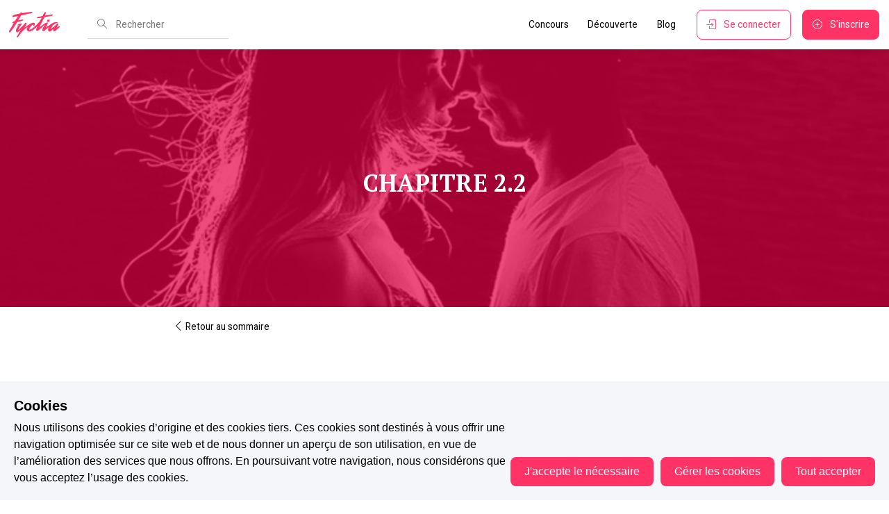

--- FILE ---
content_type: text/html; charset=utf-8
request_url: https://www.fyctia.com/stories/fools-game/chapters/194753?tab=comments
body_size: 50105
content:
<!doctype html><html data-latest="" data-n-head-ssr lang="fr-FR" data-n-head="%7B%22lang%22:%7B%22ssr%22:%22fr-FR%22%7D%7D"><head><script>window._AutofillCallbackHandler=window._AutofillCallbackHandler||function(){}</script><meta data-n-head="ssr" charset="utf-8"><meta data-n-head="ssr" name="viewport" content="viewport-fit=cover, width=device-width, initial-scale=1.0, maximum-scale=5.0, minimum-scale=1.0, user-scalable=no"><meta data-n-head="ssr" name="apple-mobile-web-app-capable" content="yes"><meta data-n-head="ssr" name="apple-mobile-web-app-status-bar-style" content="default"><meta data-n-head="ssr" data-hid="description" name="description" content="Découvrez une expérience communautaire d&#x27;écriture et de lecture unique au monde. Ici, ce sont les lecteurs qui choisissent les prochains best-sellers !"><meta data-n-head="ssr" property="fb:app_id" content="357659455369196"><meta data-n-head="ssr" property="og:type" content="website"><meta data-n-head="ssr" property="og:site_name" content="Fyctia"><meta data-n-head="ssr" property="og:locale" content="fr_FR"><meta data-n-head="ssr" property="twitter:card" content="summary"><meta data-n-head="ssr" property="twitter:site" content="_fyctia_"><meta data-n-head="ssr" name="robots" content="index, follow"><meta data-n-head="ssr" data-hid="charset" charset="utf-8"><meta data-n-head="ssr" data-hid="mobile-web-app-capable" name="mobile-web-app-capable" content="yes"><meta data-n-head="ssr" data-hid="apple-mobile-web-app-title" name="apple-mobile-web-app-title" content="Fyctia"><meta data-n-head="ssr" data-hid="theme-color" name="theme-color" content="#FF3366"><meta data-n-head="ssr" data-hid="og:type" name="og:type" property="og:type" content="website"><meta data-n-head="ssr" data-hid="og:title" name="og:title" property="og:title" content="Fyctia"><meta data-n-head="ssr" data-hid="og:site_name" name="og:site_name" property="og:site_name" content="Fyctia"><meta data-n-head="ssr" data-hid="og:description" name="og:description" property="og:description" content="Fyctia"><meta data-n-head="ssr" name="description" content="Chapitre 2.2"><meta data-n-head="ssr" property="og:title" content="Fool&#x27;s game - Fyctia"><meta data-n-head="ssr" property="og:url" content="https://www.fyctia.com/stories/fools-game/chapters/194753"><meta data-n-head="ssr" property="og:image" content="https://res.cloudinary.com/hbajodegx/image/upload/v1644407847/production/stories/g1g6jadsb95soypphlxx.jpg"><meta data-n-head="ssr" property="og:description" content="Chapitre 2.2"><title>Fool&#x27;s game - Fyctia</title><link data-n-head="ssr" rel="icon" type="image/x-icon" href="/favicon.ico"><link data-n-head="ssr" rel="apple-touch-icon" href="/icons/fyctia-512x512.png"><link data-n-head="ssr" rel="apple-touch-icon" href="fyctia-152x152.png"><link data-n-head="ssr" rel="apple-touch-icon" sizes="152x152" href="fyctia-152x152.png"><link data-n-head="ssr" rel="apple-touch-icon" sizes="180x180" href="fyctia-180x180.png"><link data-n-head="ssr" rel="apple-touch-icon" sizes="167x167" href="fyctia-167x167.png"><link data-n-head="ssr" rel="preconnect" content="//fonts.gstatic.com"><link data-n-head="ssr" rel="preconnect" content="//www.youtube.com"><link data-n-head="ssr" rel="preconnect" content="//fonts.googleapis.com"><link data-n-head="ssr" rel="preconnect" content="//www.google-analytics.com"><link data-n-head="ssr" rel="preconnect" content="//res.cloudinary.com"><link data-n-head="ssr" rel="preconnect" content="//backend.fyctia.com"><link data-n-head="ssr" rel="preconnect" content="//connect.facebook.net"><link data-n-head="ssr" rel="preconnect" content="//js.intercomcdn.com"><link data-n-head="ssr" rel="preconnect" content="//www.googletagmanager.com"><link data-n-head="ssr" rel="preconnect" content="//api.rollbar.com"><link data-n-head="ssr" data-hid="gf-prefetch" rel="dns-prefetch" href="https://fonts.gstatic.com/"><link data-n-head="ssr" data-hid="gf-preconnect" rel="preconnect" href="https://fonts.gstatic.com/" crossorigin=""><link data-n-head="ssr" data-hid="gf-preload" rel="preload" as="style" href="https://fonts.googleapis.com/css2?family=Roboto&amp;family=PT+Serif:ital,wght@0,400;0,700;1,400;1,700&amp;family=Roboto+Mono:wght@300;400;500;600;700&amp;display=swap"><link data-n-head="ssr" data-hid="shortcut-icon" rel="shortcut icon" href="/icons/fyctia-16x16.png"><link data-n-head="ssr" data-hid="apple-touch-icon" rel="apple-touch-icon" href="/_nuxt/icons/icon_512x512.bdadaa.png" sizes="512x512"><link data-n-head="ssr" rel="manifest" href="/_nuxt/manifest.860647f3.json" data-hid="manifest"><link data-n-head="ssr" rel="canonical" href="https://www.fyctia.com/stories/fools-game/chapters/194753"><script data-n-head="ssr" data-hid="gtm-script">if(!window._gtm_init){window._gtm_init=1;(function(w,n,d,m,e,p){w[d]=(w[d]==1||n[d]=='yes'||n[d]==1||n[m]==1||(w[e]&&w[e][p]&&w[e][p]()))?1:0})(window,navigator,'doNotTrack','msDoNotTrack','external','msTrackingProtectionEnabled');(function(w,d,s,l,x,y){w[x]={};w._gtm_inject=function(i){if(w.doNotTrack||w[x][i])return;w[x][i]=1;w[l]=w[l]||[];w[l].push({'gtm.start':new Date().getTime(),event:'gtm.js'});var f=d.getElementsByTagName(s)[0],j=d.createElement(s);j.async=true;j.src='https://www.googletagmanager.com/gtm.js?id='+i;f.parentNode.insertBefore(j,f);}})(window,document,'script','dataLayer','_gtm_ids','_gtm_inject')}</script><script data-n-head="ssr" data-hid="gf-script">(function(){var l=document.createElement('link');l.rel="stylesheet";l.href="https://fonts.googleapis.com/css2?family=Roboto&family=PT+Serif:ital,wght@0,400;0,700;1,400;1,700&family=Roboto+Mono:wght@300;400;500;600;700&display=swap";document.querySelector("head").appendChild(l);})();</script><noscript data-n-head="ssr" data-hid="gf-noscript"><link rel="stylesheet" href="https://fonts.googleapis.com/css2?family=Roboto&family=PT+Serif:ital,wght@0,400;0,700;1,400;1,700&family=Roboto+Mono:wght@300;400;500;600;700&display=swap"></noscript><link rel="preload" href="/_nuxt/02631f0.min.js" as="script"><link rel="preload" href="/_nuxt/f6fd589.min.js" as="script"><link rel="preload" href="/_nuxt/07a17c2.min.js" as="script"><link rel="preload" href="/_nuxt/26ef5d9.min.js" as="script"><link rel="preload" href="/_nuxt/7cd160f.min.js" as="script"><link rel="preload" href="/_nuxt/c6f09ee.min.js" as="script"><link rel="preload" href="/_nuxt/ab84381.min.js" as="script"><link rel="preload" href="/_nuxt/91a3fcf.min.js" as="script"><link rel="preload" href="/_nuxt/90f3ade.min.js" as="script"><link rel="preload" href="/_nuxt/5a46936.min.js" as="script"><link rel="preload" href="/_nuxt/75b8bb4.min.js" as="script"><link rel="preload" href="/_nuxt/e586bc5.min.js" as="script"><link rel="preload" href="/_nuxt/402db27.min.js" as="script"><link rel="preload" href="/_nuxt/925c034.min.js" as="script"><link rel="preload" href="/_nuxt/9ac0507.min.js" as="script"><link rel="preload" href="/_nuxt/a5c65b1.min.js" as="script"><link rel="preload" href="/_nuxt/2fb0a37.min.js" as="script"><link rel="preload" href="/_nuxt/7a3c3c7.min.js" as="script"><link rel="preload" href="/_nuxt/a61f9cd.min.js" as="script"><link rel="preload" href="/_nuxt/dc248c2.min.js" as="script"><link rel="preload" href="/_nuxt/64f7814.min.js" as="script"><link rel="preload" href="/_nuxt/e0ede69.min.js" as="script"><link rel="preload" href="/_nuxt/65f8c12.min.js" as="script"><link rel="preload" href="/_nuxt/f480cd2.min.js" as="script"><link rel="preload" href="/_nuxt/df1915f.min.js" as="script"><link rel="preload" href="/_nuxt/124811f.min.js" as="script"><link rel="preload" href="/_nuxt/41f88af.min.js" as="script"><link rel="preload" href="/_nuxt/113efec.min.js" as="script"><link rel="preload" href="/_nuxt/86d900c.min.js" as="script"><link rel="preload" href="/_nuxt/f1c71af.min.js" as="script"><style data-vue-ssr-id="ffcc984e:0 5eff52f9:0 4f1cffe5:0 ff0419f4:0 750720b4:0 08fe4348:0 c46114bc:0">a,abbr,acronym,address,applet,article,aside,audio,b,big,blockquote,body,canvas,caption,center,cite,code,dd,del,details,dfn,div,dl,dt,em,embed,fieldset,figcaption,figure,footer,form,h1,h2,h3,h4,h5,h6,header,hgroup,html,i,iframe,img,ins,kbd,label,legend,li,mark,menu,nav,object,ol,output,p,pre,q,ruby,s,samp,section,small,span,strike,strong,summary,table,tbody,td,tfoot,th,thead,time,tr,tt,u,ul,var,video{border:0;font-family:inherit;font-size:100%;margin:0;padding:0;vertical-align:baseline}article,aside,details,figcaption,figure,footer,header,hgroup,menu,nav,section{display:block}body{line-height:1}ol,ul{list-style:none}blockquote,q{quotes:none}blockquote:after,blockquote:before,q:after,q:before{content:"";content:none}table{border-collapse:collapse;border-spacing:0}
@font-face{font-display:swap;font-display:auto;font-family:"simple-line-icons";font-style:normal;font-weight:400;src:url(/_nuxt/fonts/Simple-Line-Icons.85e8c54.eot);src:url(/_nuxt/fonts/Simple-Line-Icons.85e8c54.eot) format("embedded-opentype"),url(/_nuxt/fonts/Simple-Line-Icons.3826fa1.woff2) format("woff2"),url(/_nuxt/fonts/Simple-Line-Icons.3ec13a2.ttf) format("truetype"),url(/_nuxt/fonts/Simple-Line-Icons.5c9febc.woff) format("woff"),url(/_nuxt/img/Simple-Line-Icons.809e55b.svg#simple-line-icons) format("svg")}.icon-action-redo,.icon-action-undo,.icon-anchor,.icon-arrow-down,.icon-arrow-down-circle,.icon-arrow-left,.icon-arrow-left-circle,.icon-arrow-right,.icon-arrow-right-circle,.icon-arrow-up,.icon-arrow-up-circle,.icon-badge,.icon-bag,.icon-ban,.icon-basket,.icon-basket-loaded,.icon-bell,.icon-book-open,.icon-briefcase,.icon-bubble,.icon-bubbles,.icon-bulb,.icon-calculator,.icon-calendar,.icon-call-end,.icon-call-in,.icon-call-out,.icon-camera,.icon-camrecorder,.icon-chart,.icon-check,.icon-chemistry,.icon-clock,.icon-close,.icon-cloud-download,.icon-cloud-upload,.icon-compass,.icon-control-end,.icon-control-forward,.icon-control-pause,.icon-control-play,.icon-control-rewind,.icon-control-start,.icon-credit-card,.icon-crop,.icon-cup,.icon-cursor,.icon-cursor-move,.icon-diamond,.icon-direction,.icon-directions,.icon-disc,.icon-dislike,.icon-doc,.icon-docs,.icon-drawer,.icon-drop,.icon-earphones,.icon-earphones-alt,.icon-emotsmile,.icon-energy,.icon-envelope,.icon-envelope-letter,.icon-envelope-open,.icon-equalizer,.icon-event,.icon-exclamation,.icon-eye,.icon-eyeglass,.icon-feed,.icon-film,.icon-fire,.icon-flag,.icon-folder,.icon-folder-alt,.icon-frame,.icon-game-controller,.icon-ghost,.icon-globe,.icon-globe-alt,.icon-graduation,.icon-graph,.icon-grid,.icon-handbag,.icon-heart,.icon-home,.icon-hourglass,.icon-info,.icon-key,.icon-layers,.icon-like,.icon-link,.icon-list,.icon-location-pin,.icon-lock,.icon-lock-open,.icon-login,.icon-logout,.icon-loop,.icon-magic-wand,.icon-magnet,.icon-magnifier,.icon-magnifier-add,.icon-magnifier-remove,.icon-map,.icon-menu,.icon-microphone,.icon-minus,.icon-mouse,.icon-music-tone,.icon-music-tone-alt,.icon-mustache,.icon-note,.icon-notebook,.icon-options,.icon-options-vertical,.icon-organization,.icon-paper-clip,.icon-paper-plane,.icon-paypal,.icon-pencil,.icon-people,.icon-phone,.icon-picture,.icon-pie-chart,.icon-pin,.icon-plane,.icon-playlist,.icon-plus,.icon-power,.icon-present,.icon-printer,.icon-puzzle,.icon-question,.icon-refresh,.icon-reload,.icon-rocket,.icon-screen-desktop,.icon-screen-smartphone,.icon-screen-tablet,.icon-settings,.icon-share,.icon-share-alt,.icon-shield,.icon-shuffle,.icon-size-actual,.icon-size-fullscreen,.icon-social-behance,.icon-social-dribbble,.icon-social-dropbox,.icon-social-facebook,.icon-social-foursqare,.icon-social-github,.icon-social-google,.icon-social-instagram,.icon-social-linkedin,.icon-social-pinterest,.icon-social-reddit,.icon-social-skype,.icon-social-soundcloud,.icon-social-spotify,.icon-social-steam,.icon-social-stumbleupon,.icon-social-tumblr,.icon-social-twitter,.icon-social-vkontakte,.icon-social-youtube,.icon-speech,.icon-speedometer,.icon-star,.icon-support,.icon-symbol-female,.icon-symbol-male,.icon-tag,.icon-target,.icon-trash,.icon-trophy,.icon-umbrella,.icon-user,.icon-user-female,.icon-user-follow,.icon-user-following,.icon-user-unfollow,.icon-vector,.icon-volume-1,.icon-volume-2,.icon-volume-off,.icon-wallet,.icon-wrench{font-family:"simple-line-icons";speak:none;font-feature-settings:normal;font-style:normal;font-variant:normal;font-weight:400;line-height:1;text-transform:none;-webkit-font-smoothing:antialiased;-moz-osx-font-smoothing:grayscale}.icon-user:before{content:"\e005"}.icon-people:before{content:"\e001"}.icon-user-female:before{content:"\e000"}.icon-user-follow:before{content:"\e002"}.icon-user-following:before{content:"\e003"}.icon-user-unfollow:before{content:"\e004"}.icon-login:before{content:"\e066"}.icon-logout:before{content:"\e065"}.icon-emotsmile:before{content:"\e021"}.icon-phone:before{content:"\e600"}.icon-call-end:before{content:"\e048"}.icon-call-in:before{content:"\e047"}.icon-call-out:before{content:"\e046"}.icon-map:before{content:"\e033"}.icon-location-pin:before{content:"\e096"}.icon-direction:before{content:"\e042"}.icon-directions:before{content:"\e041"}.icon-compass:before{content:"\e045"}.icon-layers:before{content:"\e034"}.icon-menu:before{content:"\e601"}.icon-list:before{content:"\e067"}.icon-options-vertical:before{content:"\e602"}.icon-options:before{content:"\e603"}.icon-arrow-down:before{content:"\e604"}.icon-arrow-left:before{content:"\e605"}.icon-arrow-right:before{content:"\e606"}.icon-arrow-up:before{content:"\e607"}.icon-arrow-up-circle:before{content:"\e078"}.icon-arrow-left-circle:before{content:"\e07a"}.icon-arrow-right-circle:before{content:"\e079"}.icon-arrow-down-circle:before{content:"\e07b"}.icon-check:before{content:"\e080"}.icon-clock:before{content:"\e081"}.icon-plus:before{content:"\e095"}.icon-minus:before{content:"\e615"}.icon-close:before{content:"\e082"}.icon-event:before{content:"\e619"}.icon-exclamation:before{content:"\e617"}.icon-organization:before{content:"\e616"}.icon-trophy:before{content:"\e006"}.icon-screen-smartphone:before{content:"\e010"}.icon-screen-desktop:before{content:"\e011"}.icon-plane:before{content:"\e012"}.icon-notebook:before{content:"\e013"}.icon-mustache:before{content:"\e014"}.icon-mouse:before{content:"\e015"}.icon-magnet:before{content:"\e016"}.icon-energy:before{content:"\e020"}.icon-disc:before{content:"\e022"}.icon-cursor:before{content:"\e06e"}.icon-cursor-move:before{content:"\e023"}.icon-crop:before{content:"\e024"}.icon-chemistry:before{content:"\e026"}.icon-speedometer:before{content:"\e007"}.icon-shield:before{content:"\e00e"}.icon-screen-tablet:before{content:"\e00f"}.icon-magic-wand:before{content:"\e017"}.icon-hourglass:before{content:"\e018"}.icon-graduation:before{content:"\e019"}.icon-ghost:before{content:"\e01a"}.icon-game-controller:before{content:"\e01b"}.icon-fire:before{content:"\e01c"}.icon-eyeglass:before{content:"\e01d"}.icon-envelope-open:before{content:"\e01e"}.icon-envelope-letter:before{content:"\e01f"}.icon-bell:before{content:"\e027"}.icon-badge:before{content:"\e028"}.icon-anchor:before{content:"\e029"}.icon-wallet:before{content:"\e02a"}.icon-vector:before{content:"\e02b"}.icon-speech:before{content:"\e02c"}.icon-puzzle:before{content:"\e02d"}.icon-printer:before{content:"\e02e"}.icon-present:before{content:"\e02f"}.icon-playlist:before{content:"\e030"}.icon-pin:before{content:"\e031"}.icon-picture:before{content:"\e032"}.icon-handbag:before{content:"\e035"}.icon-globe-alt:before{content:"\e036"}.icon-globe:before{content:"\e037"}.icon-folder-alt:before{content:"\e039"}.icon-folder:before{content:"\e089"}.icon-film:before{content:"\e03a"}.icon-feed:before{content:"\e03b"}.icon-drop:before{content:"\e03e"}.icon-drawer:before{content:"\e03f"}.icon-docs:before{content:"\e040"}.icon-doc:before{content:"\e085"}.icon-diamond:before{content:"\e043"}.icon-cup:before{content:"\e044"}.icon-calculator:before{content:"\e049"}.icon-bubbles:before{content:"\e04a"}.icon-briefcase:before{content:"\e04b"}.icon-book-open:before{content:"\e04c"}.icon-basket-loaded:before{content:"\e04d"}.icon-basket:before{content:"\e04e"}.icon-bag:before{content:"\e04f"}.icon-action-undo:before{content:"\e050"}.icon-action-redo:before{content:"\e051"}.icon-wrench:before{content:"\e052"}.icon-umbrella:before{content:"\e053"}.icon-trash:before{content:"\e054"}.icon-tag:before{content:"\e055"}.icon-support:before{content:"\e056"}.icon-frame:before{content:"\e038"}.icon-size-fullscreen:before{content:"\e057"}.icon-size-actual:before{content:"\e058"}.icon-shuffle:before{content:"\e059"}.icon-share-alt:before{content:"\e05a"}.icon-share:before{content:"\e05b"}.icon-rocket:before{content:"\e05c"}.icon-question:before{content:"\e05d"}.icon-pie-chart:before{content:"\e05e"}.icon-pencil:before{content:"\e05f"}.icon-note:before{content:"\e060"}.icon-loop:before{content:"\e064"}.icon-home:before{content:"\e069"}.icon-grid:before{content:"\e06a"}.icon-graph:before{content:"\e06b"}.icon-microphone:before{content:"\e063"}.icon-music-tone-alt:before{content:"\e061"}.icon-music-tone:before{content:"\e062"}.icon-earphones-alt:before{content:"\e03c"}.icon-earphones:before{content:"\e03d"}.icon-equalizer:before{content:"\e06c"}.icon-like:before{content:"\e068"}.icon-dislike:before{content:"\e06d"}.icon-control-start:before{content:"\e06f"}.icon-control-rewind:before{content:"\e070"}.icon-control-play:before{content:"\e071"}.icon-control-pause:before{content:"\e072"}.icon-control-forward:before{content:"\e073"}.icon-control-end:before{content:"\e074"}.icon-volume-1:before{content:"\e09f"}.icon-volume-2:before{content:"\e0a0"}.icon-volume-off:before{content:"\e0a1"}.icon-calendar:before{content:"\e075"}.icon-bulb:before{content:"\e076"}.icon-chart:before{content:"\e077"}.icon-ban:before{content:"\e07c"}.icon-bubble:before{content:"\e07d"}.icon-camrecorder:before{content:"\e07e"}.icon-camera:before{content:"\e07f"}.icon-cloud-download:before{content:"\e083"}.icon-cloud-upload:before{content:"\e084"}.icon-envelope:before{content:"\e086"}.icon-eye:before{content:"\e087"}.icon-flag:before{content:"\e088"}.icon-heart:before{content:"\e08a"}.icon-info:before{content:"\e08b"}.icon-key:before{content:"\e08c"}.icon-link:before{content:"\e08d"}.icon-lock:before{content:"\e08e"}.icon-lock-open:before{content:"\e08f"}.icon-magnifier:before{content:"\e090"}.icon-magnifier-add:before{content:"\e091"}.icon-magnifier-remove:before{content:"\e092"}.icon-paper-clip:before{content:"\e093"}.icon-paper-plane:before{content:"\e094"}.icon-power:before{content:"\e097"}.icon-refresh:before{content:"\e098"}.icon-reload:before{content:"\e099"}.icon-settings:before{content:"\e09a"}.icon-star:before{content:"\e09b"}.icon-symbol-female:before{content:"\e09c"}.icon-symbol-male:before{content:"\e09d"}.icon-target:before{content:"\e09e"}.icon-credit-card:before{content:"\e025"}.icon-paypal:before{content:"\e608"}.icon-social-tumblr:before{content:"\e00a"}.icon-social-twitter:before{content:"\e009"}.icon-social-facebook:before{content:"\e00b"}.icon-social-instagram:before{content:"\e609"}.icon-social-linkedin:before{content:"\e60a"}.icon-social-pinterest:before{content:"\e60b"}.icon-social-github:before{content:"\e60c"}.icon-social-google:before{content:"\e60d"}.icon-social-reddit:before{content:"\e60e"}.icon-social-skype:before{content:"\e60f"}.icon-social-dribbble:before{content:"\e00d"}.icon-social-behance:before{content:"\e610"}.icon-social-foursqare:before{content:"\e611"}.icon-social-soundcloud:before{content:"\e612"}.icon-social-spotify:before{content:"\e613"}.icon-social-stumbleupon:before{content:"\e614"}.icon-social-youtube:before{content:"\e008"}.icon-social-dropbox:before{content:"\e00c"}.icon-social-vkontakte:before{content:"\e618"}.icon-social-steam:before{content:"\e620"}
/*!
 * Tabler Icons 2.47.0 by tabler - https://tabler.io
 * License - https://github.com/tabler/tabler-icons/blob/master/LICENSE
 */@font-face{font-family:"tabler-icons";font-style:normal;font-weight:400;src:url(/_nuxt/fonts/tabler-icons.e04ac3f.eot);src:url(/_nuxt/fonts/tabler-icons.e04ac3f.eot?#iefix-v2.47.0) format("embedded-opentype"),url(/_nuxt/fonts/tabler-icons.64a5f51.woff2) format("woff2"),url(/_nuxt/fonts/tabler-icons.932f146.woff) format("woff"),url(/_nuxt/fonts/tabler-icons.1a729c3.ttf) format("truetype")}.ti{font-family:"tabler-icons"!important;speak:none;font-feature-settings:normal;font-style:normal;font-variant:normal;font-weight:400;line-height:1;text-transform:none;-webkit-font-smoothing:antialiased;-moz-osx-font-smoothing:grayscale}.ti-brand-x:before{content:"\fc0f"}.ti-brand-x-filled:before{content:"\fc21"}
/*!
 * Quill Editor v1.3.7
 * https://quilljs.com/
 * Copyright (c) 2014, Jason Chen
 * Copyright (c) 2013, salesforce.com
 */.ql-container{box-sizing:border-box;font-family:Helvetica,Arial,sans-serif;font-size:13px;height:100%;margin:0;position:relative}.ql-container.ql-disabled .ql-tooltip{visibility:hidden}.ql-container.ql-disabled .ql-editor ul[data-checked]>li:before{pointer-events:none}.ql-clipboard{height:1px;left:-100000px;overflow-y:hidden;position:absolute;top:50%}.ql-clipboard p{margin:0;padding:0}.ql-editor{box-sizing:border-box;height:100%;line-height:1.42;outline:none;overflow-y:auto;padding:12px 15px;-o-tab-size:4;tab-size:4;-moz-tab-size:4;text-align:left;white-space:pre-wrap;word-wrap:break-word}.ql-editor>*{cursor:text}.ql-editor blockquote,.ql-editor h1,.ql-editor h2,.ql-editor h3,.ql-editor h4,.ql-editor h5,.ql-editor h6,.ql-editor ol,.ql-editor p,.ql-editor pre,.ql-editor ul{counter-reset:list-1 list-2 list-3 list-4 list-5 list-6 list-7 list-8 list-9;margin:0;padding:0}.ql-editor ol,.ql-editor ul{padding-left:1.5em}.ql-editor ol>li,.ql-editor ul>li{list-style-type:none}.ql-editor ul>li:before{content:"\2022"}.ql-editor ul[data-checked=false],.ql-editor ul[data-checked=true]{pointer-events:none}.ql-editor ul[data-checked=false]>li *,.ql-editor ul[data-checked=true]>li *{pointer-events:all}.ql-editor ul[data-checked=false]>li:before,.ql-editor ul[data-checked=true]>li:before{color:#777;cursor:pointer;pointer-events:all}.ql-editor ul[data-checked=true]>li:before{content:"\2611"}.ql-editor ul[data-checked=false]>li:before{content:"\2610"}.ql-editor li:before{display:inline-block;white-space:nowrap;width:1.2em}.ql-editor li:not(.ql-direction-rtl):before{margin-left:-1.5em;margin-right:.3em;text-align:right}.ql-editor li.ql-direction-rtl:before{margin-left:.3em;margin-right:-1.5em}.ql-editor ol li:not(.ql-direction-rtl),.ql-editor ul li:not(.ql-direction-rtl){padding-left:1.5em}.ql-editor ol li.ql-direction-rtl,.ql-editor ul li.ql-direction-rtl{padding-right:1.5em}.ql-editor ol li{counter-increment:list-0;counter-reset:list-1 list-2 list-3 list-4 list-5 list-6 list-7 list-8 list-9}.ql-editor ol li:before{content:counter(list-0,decimal) ". "}.ql-editor ol li.ql-indent-1{counter-increment:list-1}.ql-editor ol li.ql-indent-1:before{content:counter(list-1,lower-alpha) ". "}.ql-editor ol li.ql-indent-1{counter-reset:list-2 list-3 list-4 list-5 list-6 list-7 list-8 list-9}.ql-editor ol li.ql-indent-2{counter-increment:list-2}.ql-editor ol li.ql-indent-2:before{content:counter(list-2,lower-roman) ". "}.ql-editor ol li.ql-indent-2{counter-reset:list-3 list-4 list-5 list-6 list-7 list-8 list-9}.ql-editor ol li.ql-indent-3{counter-increment:list-3}.ql-editor ol li.ql-indent-3:before{content:counter(list-3,decimal) ". "}.ql-editor ol li.ql-indent-3{counter-reset:list-4 list-5 list-6 list-7 list-8 list-9}.ql-editor ol li.ql-indent-4{counter-increment:list-4}.ql-editor ol li.ql-indent-4:before{content:counter(list-4,lower-alpha) ". "}.ql-editor ol li.ql-indent-4{counter-reset:list-5 list-6 list-7 list-8 list-9}.ql-editor ol li.ql-indent-5{counter-increment:list-5}.ql-editor ol li.ql-indent-5:before{content:counter(list-5,lower-roman) ". "}.ql-editor ol li.ql-indent-5{counter-reset:list-6 list-7 list-8 list-9}.ql-editor ol li.ql-indent-6{counter-increment:list-6}.ql-editor ol li.ql-indent-6:before{content:counter(list-6,decimal) ". "}.ql-editor ol li.ql-indent-6{counter-reset:list-7 list-8 list-9}.ql-editor ol li.ql-indent-7{counter-increment:list-7}.ql-editor ol li.ql-indent-7:before{content:counter(list-7,lower-alpha) ". "}.ql-editor ol li.ql-indent-7{counter-reset:list-8 list-9}.ql-editor ol li.ql-indent-8{counter-increment:list-8}.ql-editor ol li.ql-indent-8:before{content:counter(list-8,lower-roman) ". "}.ql-editor ol li.ql-indent-8{counter-reset:list-9}.ql-editor ol li.ql-indent-9{counter-increment:list-9}.ql-editor ol li.ql-indent-9:before{content:counter(list-9,decimal) ". "}.ql-editor .ql-indent-1:not(.ql-direction-rtl){padding-left:3em}.ql-editor li.ql-indent-1:not(.ql-direction-rtl){padding-left:4.5em}.ql-editor .ql-indent-1.ql-direction-rtl.ql-align-right{padding-right:3em}.ql-editor li.ql-indent-1.ql-direction-rtl.ql-align-right{padding-right:4.5em}.ql-editor .ql-indent-2:not(.ql-direction-rtl){padding-left:6em}.ql-editor li.ql-indent-2:not(.ql-direction-rtl){padding-left:7.5em}.ql-editor .ql-indent-2.ql-direction-rtl.ql-align-right{padding-right:6em}.ql-editor li.ql-indent-2.ql-direction-rtl.ql-align-right{padding-right:7.5em}.ql-editor .ql-indent-3:not(.ql-direction-rtl){padding-left:9em}.ql-editor li.ql-indent-3:not(.ql-direction-rtl){padding-left:10.5em}.ql-editor .ql-indent-3.ql-direction-rtl.ql-align-right{padding-right:9em}.ql-editor li.ql-indent-3.ql-direction-rtl.ql-align-right{padding-right:10.5em}.ql-editor .ql-indent-4:not(.ql-direction-rtl){padding-left:12em}.ql-editor li.ql-indent-4:not(.ql-direction-rtl){padding-left:13.5em}.ql-editor .ql-indent-4.ql-direction-rtl.ql-align-right{padding-right:12em}.ql-editor li.ql-indent-4.ql-direction-rtl.ql-align-right{padding-right:13.5em}.ql-editor .ql-indent-5:not(.ql-direction-rtl){padding-left:15em}.ql-editor li.ql-indent-5:not(.ql-direction-rtl){padding-left:16.5em}.ql-editor .ql-indent-5.ql-direction-rtl.ql-align-right{padding-right:15em}.ql-editor li.ql-indent-5.ql-direction-rtl.ql-align-right{padding-right:16.5em}.ql-editor .ql-indent-6:not(.ql-direction-rtl){padding-left:18em}.ql-editor li.ql-indent-6:not(.ql-direction-rtl){padding-left:19.5em}.ql-editor .ql-indent-6.ql-direction-rtl.ql-align-right{padding-right:18em}.ql-editor li.ql-indent-6.ql-direction-rtl.ql-align-right{padding-right:19.5em}.ql-editor .ql-indent-7:not(.ql-direction-rtl){padding-left:21em}.ql-editor li.ql-indent-7:not(.ql-direction-rtl){padding-left:22.5em}.ql-editor .ql-indent-7.ql-direction-rtl.ql-align-right{padding-right:21em}.ql-editor li.ql-indent-7.ql-direction-rtl.ql-align-right{padding-right:22.5em}.ql-editor .ql-indent-8:not(.ql-direction-rtl){padding-left:24em}.ql-editor li.ql-indent-8:not(.ql-direction-rtl){padding-left:25.5em}.ql-editor .ql-indent-8.ql-direction-rtl.ql-align-right{padding-right:24em}.ql-editor li.ql-indent-8.ql-direction-rtl.ql-align-right{padding-right:25.5em}.ql-editor .ql-indent-9:not(.ql-direction-rtl){padding-left:27em}.ql-editor li.ql-indent-9:not(.ql-direction-rtl){padding-left:28.5em}.ql-editor .ql-indent-9.ql-direction-rtl.ql-align-right{padding-right:27em}.ql-editor li.ql-indent-9.ql-direction-rtl.ql-align-right{padding-right:28.5em}.ql-editor .ql-video{display:block;max-width:100%}.ql-editor .ql-video.ql-align-center{margin:0 auto}.ql-editor .ql-video.ql-align-right{margin:0 0 0 auto}.ql-editor .ql-bg-black{background-color:#000}.ql-editor .ql-bg-red{background-color:#e60000}.ql-editor .ql-bg-orange{background-color:#f90}.ql-editor .ql-bg-yellow{background-color:#ff0}.ql-editor .ql-bg-green{background-color:#008a00}.ql-editor .ql-bg-blue{background-color:#06c}.ql-editor .ql-bg-purple{background-color:#93f}.ql-editor .ql-color-white{color:#fff}.ql-editor .ql-color-red{color:#e60000}.ql-editor .ql-color-orange{color:#f90}.ql-editor .ql-color-yellow{color:#ff0}.ql-editor .ql-color-green{color:#008a00}.ql-editor .ql-color-blue{color:#06c}.ql-editor .ql-color-purple{color:#93f}.ql-editor .ql-font-serif{font-family:Georgia,Times New Roman,serif}.ql-editor .ql-font-monospace{font-family:Monaco,Courier New,monospace}.ql-editor .ql-size-small{font-size:.75em}.ql-editor .ql-size-large{font-size:1.5em}.ql-editor .ql-size-huge{font-size:2.5em}.ql-editor .ql-direction-rtl{direction:rtl;text-align:inherit}.ql-editor .ql-align-center{text-align:center}.ql-editor .ql-align-justify{text-align:justify}.ql-editor .ql-align-right{text-align:right}.ql-editor.ql-blank:before{color:rgba(0,0,0,.6);content:attr(data-placeholder);font-style:italic;left:15px;pointer-events:none;position:absolute;right:15px}.ql-snow .ql-toolbar:after,.ql-snow.ql-toolbar:after{clear:both;content:"";display:table}.ql-snow .ql-toolbar button,.ql-snow.ql-toolbar button{background:none;border:none;cursor:pointer;display:inline-block;float:left;height:24px;padding:3px 5px;width:28px}.ql-snow .ql-toolbar button svg,.ql-snow.ql-toolbar button svg{float:left;height:100%}.ql-snow .ql-toolbar button:active:hover,.ql-snow.ql-toolbar button:active:hover{outline:none}.ql-snow .ql-toolbar input.ql-image[type=file],.ql-snow.ql-toolbar input.ql-image[type=file]{display:none}.ql-snow .ql-toolbar .ql-picker-item.ql-selected,.ql-snow .ql-toolbar .ql-picker-item:hover,.ql-snow .ql-toolbar .ql-picker-label.ql-active,.ql-snow .ql-toolbar .ql-picker-label:hover,.ql-snow .ql-toolbar button.ql-active,.ql-snow .ql-toolbar button:focus,.ql-snow .ql-toolbar button:hover,.ql-snow.ql-toolbar .ql-picker-item.ql-selected,.ql-snow.ql-toolbar .ql-picker-item:hover,.ql-snow.ql-toolbar .ql-picker-label.ql-active,.ql-snow.ql-toolbar .ql-picker-label:hover,.ql-snow.ql-toolbar button.ql-active,.ql-snow.ql-toolbar button:focus,.ql-snow.ql-toolbar button:hover{color:#06c}.ql-snow .ql-toolbar .ql-picker-item.ql-selected .ql-fill,.ql-snow .ql-toolbar .ql-picker-item.ql-selected .ql-stroke.ql-fill,.ql-snow .ql-toolbar .ql-picker-item:hover .ql-fill,.ql-snow .ql-toolbar .ql-picker-item:hover .ql-stroke.ql-fill,.ql-snow .ql-toolbar .ql-picker-label.ql-active .ql-fill,.ql-snow .ql-toolbar .ql-picker-label.ql-active .ql-stroke.ql-fill,.ql-snow .ql-toolbar .ql-picker-label:hover .ql-fill,.ql-snow .ql-toolbar .ql-picker-label:hover .ql-stroke.ql-fill,.ql-snow .ql-toolbar button.ql-active .ql-fill,.ql-snow .ql-toolbar button.ql-active .ql-stroke.ql-fill,.ql-snow .ql-toolbar button:focus .ql-fill,.ql-snow .ql-toolbar button:focus .ql-stroke.ql-fill,.ql-snow .ql-toolbar button:hover .ql-fill,.ql-snow .ql-toolbar button:hover .ql-stroke.ql-fill,.ql-snow.ql-toolbar .ql-picker-item.ql-selected .ql-fill,.ql-snow.ql-toolbar .ql-picker-item.ql-selected .ql-stroke.ql-fill,.ql-snow.ql-toolbar .ql-picker-item:hover .ql-fill,.ql-snow.ql-toolbar .ql-picker-item:hover .ql-stroke.ql-fill,.ql-snow.ql-toolbar .ql-picker-label.ql-active .ql-fill,.ql-snow.ql-toolbar .ql-picker-label.ql-active .ql-stroke.ql-fill,.ql-snow.ql-toolbar .ql-picker-label:hover .ql-fill,.ql-snow.ql-toolbar .ql-picker-label:hover .ql-stroke.ql-fill,.ql-snow.ql-toolbar button.ql-active .ql-fill,.ql-snow.ql-toolbar button.ql-active .ql-stroke.ql-fill,.ql-snow.ql-toolbar button:focus .ql-fill,.ql-snow.ql-toolbar button:focus .ql-stroke.ql-fill,.ql-snow.ql-toolbar button:hover .ql-fill,.ql-snow.ql-toolbar button:hover .ql-stroke.ql-fill{fill:#06c}.ql-snow .ql-toolbar .ql-picker-item.ql-selected .ql-stroke,.ql-snow .ql-toolbar .ql-picker-item.ql-selected .ql-stroke-miter,.ql-snow .ql-toolbar .ql-picker-item:hover .ql-stroke,.ql-snow .ql-toolbar .ql-picker-item:hover .ql-stroke-miter,.ql-snow .ql-toolbar .ql-picker-label.ql-active .ql-stroke,.ql-snow .ql-toolbar .ql-picker-label.ql-active .ql-stroke-miter,.ql-snow .ql-toolbar .ql-picker-label:hover .ql-stroke,.ql-snow .ql-toolbar .ql-picker-label:hover .ql-stroke-miter,.ql-snow .ql-toolbar button.ql-active .ql-stroke,.ql-snow .ql-toolbar button.ql-active .ql-stroke-miter,.ql-snow .ql-toolbar button:focus .ql-stroke,.ql-snow .ql-toolbar button:focus .ql-stroke-miter,.ql-snow .ql-toolbar button:hover .ql-stroke,.ql-snow .ql-toolbar button:hover .ql-stroke-miter,.ql-snow.ql-toolbar .ql-picker-item.ql-selected .ql-stroke,.ql-snow.ql-toolbar .ql-picker-item.ql-selected .ql-stroke-miter,.ql-snow.ql-toolbar .ql-picker-item:hover .ql-stroke,.ql-snow.ql-toolbar .ql-picker-item:hover .ql-stroke-miter,.ql-snow.ql-toolbar .ql-picker-label.ql-active .ql-stroke,.ql-snow.ql-toolbar .ql-picker-label.ql-active .ql-stroke-miter,.ql-snow.ql-toolbar .ql-picker-label:hover .ql-stroke,.ql-snow.ql-toolbar .ql-picker-label:hover .ql-stroke-miter,.ql-snow.ql-toolbar button.ql-active .ql-stroke,.ql-snow.ql-toolbar button.ql-active .ql-stroke-miter,.ql-snow.ql-toolbar button:focus .ql-stroke,.ql-snow.ql-toolbar button:focus .ql-stroke-miter,.ql-snow.ql-toolbar button:hover .ql-stroke,.ql-snow.ql-toolbar button:hover .ql-stroke-miter{stroke:#06c}@media (pointer:coarse){.ql-snow .ql-toolbar button:hover:not(.ql-active),.ql-snow.ql-toolbar button:hover:not(.ql-active){color:#444}.ql-snow .ql-toolbar button:hover:not(.ql-active) .ql-fill,.ql-snow .ql-toolbar button:hover:not(.ql-active) .ql-stroke.ql-fill,.ql-snow.ql-toolbar button:hover:not(.ql-active) .ql-fill,.ql-snow.ql-toolbar button:hover:not(.ql-active) .ql-stroke.ql-fill{fill:#444}.ql-snow .ql-toolbar button:hover:not(.ql-active) .ql-stroke,.ql-snow .ql-toolbar button:hover:not(.ql-active) .ql-stroke-miter,.ql-snow.ql-toolbar button:hover:not(.ql-active) .ql-stroke,.ql-snow.ql-toolbar button:hover:not(.ql-active) .ql-stroke-miter{stroke:#444}}.ql-snow,.ql-snow *{box-sizing:border-box}.ql-snow .ql-hidden{display:none}.ql-snow .ql-out-bottom,.ql-snow .ql-out-top{visibility:hidden}.ql-snow .ql-tooltip{position:absolute;transform:translateY(10px)}.ql-snow .ql-tooltip a{cursor:pointer;-webkit-text-decoration:none;text-decoration:none}.ql-snow .ql-tooltip.ql-flip{transform:translateY(-10px)}.ql-snow .ql-formats{display:inline-block;vertical-align:middle}.ql-snow .ql-formats:after{clear:both;content:"";display:table}.ql-snow .ql-stroke{fill:none;stroke:#444;stroke-linecap:round;stroke-linejoin:round;stroke-width:2}.ql-snow .ql-stroke-miter{fill:none;stroke:#444;stroke-miterlimit:10;stroke-width:2}.ql-snow .ql-fill,.ql-snow .ql-stroke.ql-fill{fill:#444}.ql-snow .ql-empty{fill:none}.ql-snow .ql-even{fill-rule:evenodd}.ql-snow .ql-stroke.ql-thin,.ql-snow .ql-thin{stroke-width:1}.ql-snow .ql-transparent{opacity:.4}.ql-snow .ql-direction svg:last-child{display:none}.ql-snow .ql-direction.ql-active svg:last-child{display:inline}.ql-snow .ql-direction.ql-active svg:first-child{display:none}.ql-snow .ql-editor h1{font-size:2em}.ql-snow .ql-editor h2{font-size:1.5em}.ql-snow .ql-editor h3{font-size:1.17em}.ql-snow .ql-editor h4{font-size:1em}.ql-snow .ql-editor h5{font-size:.83em}.ql-snow .ql-editor h6{font-size:.67em}.ql-snow .ql-editor a{-webkit-text-decoration:underline;text-decoration:underline}.ql-snow .ql-editor blockquote{border-left:4px solid #ccc;margin-bottom:5px;margin-top:5px;padding-left:16px}.ql-snow .ql-editor code,.ql-snow .ql-editor pre{background-color:#f0f0f0;border-radius:3px}.ql-snow .ql-editor pre{margin-bottom:5px;margin-top:5px;padding:5px 10px;white-space:pre-wrap}.ql-snow .ql-editor code{font-size:85%;padding:2px 4px}.ql-snow .ql-editor pre.ql-syntax{background-color:#23241f;color:#f8f8f2;overflow:visible}.ql-snow .ql-editor img{max-width:100%}.ql-snow .ql-picker{color:#444;display:inline-block;float:left;font-size:14px;font-weight:500;height:24px;position:relative;vertical-align:middle}.ql-snow .ql-picker-label{cursor:pointer;display:inline-block;height:100%;padding-left:8px;padding-right:2px;position:relative;width:100%}.ql-snow .ql-picker-label:before{display:inline-block;line-height:22px}.ql-snow .ql-picker-options{background-color:#fff;display:none;min-width:100%;padding:4px 8px;position:absolute;white-space:nowrap}.ql-snow .ql-picker-options .ql-picker-item{cursor:pointer;display:block;padding-bottom:5px;padding-top:5px}.ql-snow .ql-picker.ql-expanded .ql-picker-label{color:#ccc;z-index:2}.ql-snow .ql-picker.ql-expanded .ql-picker-label .ql-fill{fill:#ccc}.ql-snow .ql-picker.ql-expanded .ql-picker-label .ql-stroke{stroke:#ccc}.ql-snow .ql-picker.ql-expanded .ql-picker-options{display:block;margin-top:-1px;top:100%;z-index:1}.ql-snow .ql-color-picker,.ql-snow .ql-icon-picker{width:28px}.ql-snow .ql-color-picker .ql-picker-label,.ql-snow .ql-icon-picker .ql-picker-label{padding:2px 4px}.ql-snow .ql-color-picker .ql-picker-label svg,.ql-snow .ql-icon-picker .ql-picker-label svg{right:4px}.ql-snow .ql-icon-picker .ql-picker-options{padding:4px 0}.ql-snow .ql-icon-picker .ql-picker-item{height:24px;padding:2px 4px;width:24px}.ql-snow .ql-color-picker .ql-picker-options{padding:3px 5px;width:152px}.ql-snow .ql-color-picker .ql-picker-item{border:1px solid transparent;float:left;height:16px;margin:2px;padding:0;width:16px}.ql-snow .ql-picker:not(.ql-color-picker):not(.ql-icon-picker) svg{margin-top:-9px;position:absolute;right:0;top:50%;width:18px}.ql-snow .ql-picker.ql-font .ql-picker-item[data-label]:not([data-label=""]):before,.ql-snow .ql-picker.ql-font .ql-picker-label[data-label]:not([data-label=""]):before,.ql-snow .ql-picker.ql-header .ql-picker-item[data-label]:not([data-label=""]):before,.ql-snow .ql-picker.ql-header .ql-picker-label[data-label]:not([data-label=""]):before,.ql-snow .ql-picker.ql-size .ql-picker-item[data-label]:not([data-label=""]):before,.ql-snow .ql-picker.ql-size .ql-picker-label[data-label]:not([data-label=""]):before{content:attr(data-label)}.ql-snow .ql-picker.ql-header{width:98px}.ql-snow .ql-picker.ql-header .ql-picker-item:before,.ql-snow .ql-picker.ql-header .ql-picker-label:before{content:"Normal"}.ql-snow .ql-picker.ql-header .ql-picker-item[data-value="1"]:before,.ql-snow .ql-picker.ql-header .ql-picker-label[data-value="1"]:before{content:"Heading 1"}.ql-snow .ql-picker.ql-header .ql-picker-item[data-value="2"]:before,.ql-snow .ql-picker.ql-header .ql-picker-label[data-value="2"]:before{content:"Heading 2"}.ql-snow .ql-picker.ql-header .ql-picker-item[data-value="3"]:before,.ql-snow .ql-picker.ql-header .ql-picker-label[data-value="3"]:before{content:"Heading 3"}.ql-snow .ql-picker.ql-header .ql-picker-item[data-value="4"]:before,.ql-snow .ql-picker.ql-header .ql-picker-label[data-value="4"]:before{content:"Heading 4"}.ql-snow .ql-picker.ql-header .ql-picker-item[data-value="5"]:before,.ql-snow .ql-picker.ql-header .ql-picker-label[data-value="5"]:before{content:"Heading 5"}.ql-snow .ql-picker.ql-header .ql-picker-item[data-value="6"]:before,.ql-snow .ql-picker.ql-header .ql-picker-label[data-value="6"]:before{content:"Heading 6"}.ql-snow .ql-picker.ql-header .ql-picker-item[data-value="1"]:before{font-size:2em}.ql-snow .ql-picker.ql-header .ql-picker-item[data-value="2"]:before{font-size:1.5em}.ql-snow .ql-picker.ql-header .ql-picker-item[data-value="3"]:before{font-size:1.17em}.ql-snow .ql-picker.ql-header .ql-picker-item[data-value="4"]:before{font-size:1em}.ql-snow .ql-picker.ql-header .ql-picker-item[data-value="5"]:before{font-size:.83em}.ql-snow .ql-picker.ql-header .ql-picker-item[data-value="6"]:before{font-size:.67em}.ql-snow .ql-picker.ql-font{width:108px}.ql-snow .ql-picker.ql-font .ql-picker-item:before,.ql-snow .ql-picker.ql-font .ql-picker-label:before{content:"Sans Serif"}.ql-snow .ql-picker.ql-font .ql-picker-item[data-value=serif]:before,.ql-snow .ql-picker.ql-font .ql-picker-label[data-value=serif]:before{content:"Serif"}.ql-snow .ql-picker.ql-font .ql-picker-item[data-value=monospace]:before,.ql-snow .ql-picker.ql-font .ql-picker-label[data-value=monospace]:before{content:"Monospace"}.ql-snow .ql-picker.ql-font .ql-picker-item[data-value=serif]:before{font-family:Georgia,Times New Roman,serif}.ql-snow .ql-picker.ql-font .ql-picker-item[data-value=monospace]:before{font-family:Monaco,Courier New,monospace}.ql-snow .ql-picker.ql-size{width:98px}.ql-snow .ql-picker.ql-size .ql-picker-item:before,.ql-snow .ql-picker.ql-size .ql-picker-label:before{content:"Normal"}.ql-snow .ql-picker.ql-size .ql-picker-item[data-value=small]:before,.ql-snow .ql-picker.ql-size .ql-picker-label[data-value=small]:before{content:"Small"}.ql-snow .ql-picker.ql-size .ql-picker-item[data-value=large]:before,.ql-snow .ql-picker.ql-size .ql-picker-label[data-value=large]:before{content:"Large"}.ql-snow .ql-picker.ql-size .ql-picker-item[data-value=huge]:before,.ql-snow .ql-picker.ql-size .ql-picker-label[data-value=huge]:before{content:"Huge"}.ql-snow .ql-picker.ql-size .ql-picker-item[data-value=small]:before{font-size:10px}.ql-snow .ql-picker.ql-size .ql-picker-item[data-value=large]:before{font-size:18px}.ql-snow .ql-picker.ql-size .ql-picker-item[data-value=huge]:before{font-size:32px}.ql-snow .ql-color-picker.ql-background .ql-picker-item{background-color:#fff}.ql-snow .ql-color-picker.ql-color .ql-picker-item{background-color:#000}.ql-toolbar.ql-snow{border:1px solid #ccc;box-sizing:border-box;font-family:"Helvetica Neue","Helvetica","Arial",sans-serif;padding:8px}.ql-toolbar.ql-snow .ql-formats{margin-right:15px}.ql-toolbar.ql-snow .ql-picker-label{border:1px solid transparent}.ql-toolbar.ql-snow .ql-picker-options{border:1px solid transparent;box-shadow:0 2px 8px rgba(0,0,0,.2)}.ql-toolbar.ql-snow .ql-picker.ql-expanded .ql-picker-label,.ql-toolbar.ql-snow .ql-picker.ql-expanded .ql-picker-options{border-color:#ccc}.ql-toolbar.ql-snow .ql-color-picker .ql-picker-item.ql-selected,.ql-toolbar.ql-snow .ql-color-picker .ql-picker-item:hover{border-color:#000}.ql-toolbar.ql-snow+.ql-container.ql-snow{border-top:0}.ql-snow .ql-tooltip{background-color:#fff;border:1px solid #ccc;box-shadow:0 0 5px #ddd;color:#444;padding:5px 12px;white-space:nowrap}.ql-snow .ql-tooltip:before{content:"Visit URL:";line-height:26px;margin-right:8px}.ql-snow .ql-tooltip input[type=text]{border:1px solid #ccc;display:none;font-size:13px;height:26px;margin:0;padding:3px 5px;width:170px}.ql-snow .ql-tooltip a.ql-preview{display:inline-block;max-width:200px;overflow-x:hidden;text-overflow:ellipsis;vertical-align:top}.ql-snow .ql-tooltip a.ql-action:after{border-right:1px solid #ccc;content:"Edit";margin-left:16px;padding-right:8px}.ql-snow .ql-tooltip a.ql-remove:before{content:"Remove";margin-left:8px}.ql-snow .ql-tooltip a{line-height:26px}.ql-snow .ql-tooltip.ql-editing a.ql-preview,.ql-snow .ql-tooltip.ql-editing a.ql-remove{display:none}.ql-snow .ql-tooltip.ql-editing input[type=text]{display:inline-block}.ql-snow .ql-tooltip.ql-editing a.ql-action:after{border-right:0;content:"Save";padding-right:0}.ql-snow .ql-tooltip[data-mode=link]:before{content:"Enter link:"}.ql-snow .ql-tooltip[data-mode=formula]:before{content:"Enter formula:"}.ql-snow .ql-tooltip[data-mode=video]:before{content:"Enter video:"}.ql-snow a{color:#06c}.ql-container.ql-snow{border:1px solid #ccc}
/*!
 * Quill Editor v1.3.7
 * https://quilljs.com/
 * Copyright (c) 2014, Jason Chen
 * Copyright (c) 2013, salesforce.com
 */.ql-container{box-sizing:border-box;font-family:Helvetica,Arial,sans-serif;font-size:13px;height:100%;margin:0;position:relative}.ql-container.ql-disabled .ql-tooltip{visibility:hidden}.ql-container.ql-disabled .ql-editor ul[data-checked]>li:before{pointer-events:none}.ql-clipboard{height:1px;left:-100000px;overflow-y:hidden;position:absolute;top:50%}.ql-clipboard p{margin:0;padding:0}.ql-editor{box-sizing:border-box;height:100%;line-height:1.42;outline:none;overflow-y:auto;padding:12px 15px;-o-tab-size:4;tab-size:4;-moz-tab-size:4;text-align:left;white-space:pre-wrap;word-wrap:break-word}.ql-editor>*{cursor:text}.ql-editor blockquote,.ql-editor h1,.ql-editor h2,.ql-editor h3,.ql-editor h4,.ql-editor h5,.ql-editor h6,.ql-editor ol,.ql-editor p,.ql-editor pre,.ql-editor ul{counter-reset:list-1 list-2 list-3 list-4 list-5 list-6 list-7 list-8 list-9;margin:0;padding:0}.ql-editor ol,.ql-editor ul{padding-left:1.5em}.ql-editor ol>li,.ql-editor ul>li{list-style-type:none}.ql-editor ul>li:before{content:"\2022"}.ql-editor ul[data-checked=false],.ql-editor ul[data-checked=true]{pointer-events:none}.ql-editor ul[data-checked=false]>li *,.ql-editor ul[data-checked=true]>li *{pointer-events:all}.ql-editor ul[data-checked=false]>li:before,.ql-editor ul[data-checked=true]>li:before{color:#777;cursor:pointer;pointer-events:all}.ql-editor ul[data-checked=true]>li:before{content:"\2611"}.ql-editor ul[data-checked=false]>li:before{content:"\2610"}.ql-editor li:before{display:inline-block;white-space:nowrap;width:1.2em}.ql-editor li:not(.ql-direction-rtl):before{margin-left:-1.5em;margin-right:.3em;text-align:right}.ql-editor li.ql-direction-rtl:before{margin-left:.3em;margin-right:-1.5em}.ql-editor ol li:not(.ql-direction-rtl),.ql-editor ul li:not(.ql-direction-rtl){padding-left:1.5em}.ql-editor ol li.ql-direction-rtl,.ql-editor ul li.ql-direction-rtl{padding-right:1.5em}.ql-editor ol li{counter-increment:list-0;counter-reset:list-1 list-2 list-3 list-4 list-5 list-6 list-7 list-8 list-9}.ql-editor ol li:before{content:counter(list-0,decimal) ". "}.ql-editor ol li.ql-indent-1{counter-increment:list-1}.ql-editor ol li.ql-indent-1:before{content:counter(list-1,lower-alpha) ". "}.ql-editor ol li.ql-indent-1{counter-reset:list-2 list-3 list-4 list-5 list-6 list-7 list-8 list-9}.ql-editor ol li.ql-indent-2{counter-increment:list-2}.ql-editor ol li.ql-indent-2:before{content:counter(list-2,lower-roman) ". "}.ql-editor ol li.ql-indent-2{counter-reset:list-3 list-4 list-5 list-6 list-7 list-8 list-9}.ql-editor ol li.ql-indent-3{counter-increment:list-3}.ql-editor ol li.ql-indent-3:before{content:counter(list-3,decimal) ". "}.ql-editor ol li.ql-indent-3{counter-reset:list-4 list-5 list-6 list-7 list-8 list-9}.ql-editor ol li.ql-indent-4{counter-increment:list-4}.ql-editor ol li.ql-indent-4:before{content:counter(list-4,lower-alpha) ". "}.ql-editor ol li.ql-indent-4{counter-reset:list-5 list-6 list-7 list-8 list-9}.ql-editor ol li.ql-indent-5{counter-increment:list-5}.ql-editor ol li.ql-indent-5:before{content:counter(list-5,lower-roman) ". "}.ql-editor ol li.ql-indent-5{counter-reset:list-6 list-7 list-8 list-9}.ql-editor ol li.ql-indent-6{counter-increment:list-6}.ql-editor ol li.ql-indent-6:before{content:counter(list-6,decimal) ". "}.ql-editor ol li.ql-indent-6{counter-reset:list-7 list-8 list-9}.ql-editor ol li.ql-indent-7{counter-increment:list-7}.ql-editor ol li.ql-indent-7:before{content:counter(list-7,lower-alpha) ". "}.ql-editor ol li.ql-indent-7{counter-reset:list-8 list-9}.ql-editor ol li.ql-indent-8{counter-increment:list-8}.ql-editor ol li.ql-indent-8:before{content:counter(list-8,lower-roman) ". "}.ql-editor ol li.ql-indent-8{counter-reset:list-9}.ql-editor ol li.ql-indent-9{counter-increment:list-9}.ql-editor ol li.ql-indent-9:before{content:counter(list-9,decimal) ". "}.ql-editor .ql-indent-1:not(.ql-direction-rtl){padding-left:3em}.ql-editor li.ql-indent-1:not(.ql-direction-rtl){padding-left:4.5em}.ql-editor .ql-indent-1.ql-direction-rtl.ql-align-right{padding-right:3em}.ql-editor li.ql-indent-1.ql-direction-rtl.ql-align-right{padding-right:4.5em}.ql-editor .ql-indent-2:not(.ql-direction-rtl){padding-left:6em}.ql-editor li.ql-indent-2:not(.ql-direction-rtl){padding-left:7.5em}.ql-editor .ql-indent-2.ql-direction-rtl.ql-align-right{padding-right:6em}.ql-editor li.ql-indent-2.ql-direction-rtl.ql-align-right{padding-right:7.5em}.ql-editor .ql-indent-3:not(.ql-direction-rtl){padding-left:9em}.ql-editor li.ql-indent-3:not(.ql-direction-rtl){padding-left:10.5em}.ql-editor .ql-indent-3.ql-direction-rtl.ql-align-right{padding-right:9em}.ql-editor li.ql-indent-3.ql-direction-rtl.ql-align-right{padding-right:10.5em}.ql-editor .ql-indent-4:not(.ql-direction-rtl){padding-left:12em}.ql-editor li.ql-indent-4:not(.ql-direction-rtl){padding-left:13.5em}.ql-editor .ql-indent-4.ql-direction-rtl.ql-align-right{padding-right:12em}.ql-editor li.ql-indent-4.ql-direction-rtl.ql-align-right{padding-right:13.5em}.ql-editor .ql-indent-5:not(.ql-direction-rtl){padding-left:15em}.ql-editor li.ql-indent-5:not(.ql-direction-rtl){padding-left:16.5em}.ql-editor .ql-indent-5.ql-direction-rtl.ql-align-right{padding-right:15em}.ql-editor li.ql-indent-5.ql-direction-rtl.ql-align-right{padding-right:16.5em}.ql-editor .ql-indent-6:not(.ql-direction-rtl){padding-left:18em}.ql-editor li.ql-indent-6:not(.ql-direction-rtl){padding-left:19.5em}.ql-editor .ql-indent-6.ql-direction-rtl.ql-align-right{padding-right:18em}.ql-editor li.ql-indent-6.ql-direction-rtl.ql-align-right{padding-right:19.5em}.ql-editor .ql-indent-7:not(.ql-direction-rtl){padding-left:21em}.ql-editor li.ql-indent-7:not(.ql-direction-rtl){padding-left:22.5em}.ql-editor .ql-indent-7.ql-direction-rtl.ql-align-right{padding-right:21em}.ql-editor li.ql-indent-7.ql-direction-rtl.ql-align-right{padding-right:22.5em}.ql-editor .ql-indent-8:not(.ql-direction-rtl){padding-left:24em}.ql-editor li.ql-indent-8:not(.ql-direction-rtl){padding-left:25.5em}.ql-editor .ql-indent-8.ql-direction-rtl.ql-align-right{padding-right:24em}.ql-editor li.ql-indent-8.ql-direction-rtl.ql-align-right{padding-right:25.5em}.ql-editor .ql-indent-9:not(.ql-direction-rtl){padding-left:27em}.ql-editor li.ql-indent-9:not(.ql-direction-rtl){padding-left:28.5em}.ql-editor .ql-indent-9.ql-direction-rtl.ql-align-right{padding-right:27em}.ql-editor li.ql-indent-9.ql-direction-rtl.ql-align-right{padding-right:28.5em}.ql-editor .ql-video{display:block;max-width:100%}.ql-editor .ql-video.ql-align-center{margin:0 auto}.ql-editor .ql-video.ql-align-right{margin:0 0 0 auto}.ql-editor .ql-bg-black{background-color:#000}.ql-editor .ql-bg-red{background-color:#e60000}.ql-editor .ql-bg-orange{background-color:#f90}.ql-editor .ql-bg-yellow{background-color:#ff0}.ql-editor .ql-bg-green{background-color:#008a00}.ql-editor .ql-bg-blue{background-color:#06c}.ql-editor .ql-bg-purple{background-color:#93f}.ql-editor .ql-color-white{color:#fff}.ql-editor .ql-color-red{color:#e60000}.ql-editor .ql-color-orange{color:#f90}.ql-editor .ql-color-yellow{color:#ff0}.ql-editor .ql-color-green{color:#008a00}.ql-editor .ql-color-blue{color:#06c}.ql-editor .ql-color-purple{color:#93f}.ql-editor .ql-font-serif{font-family:Georgia,Times New Roman,serif}.ql-editor .ql-font-monospace{font-family:Monaco,Courier New,monospace}.ql-editor .ql-size-small{font-size:.75em}.ql-editor .ql-size-large{font-size:1.5em}.ql-editor .ql-size-huge{font-size:2.5em}.ql-editor .ql-direction-rtl{direction:rtl;text-align:inherit}.ql-editor .ql-align-center{text-align:center}.ql-editor .ql-align-justify{text-align:justify}.ql-editor .ql-align-right{text-align:right}.ql-editor.ql-blank:before{color:rgba(0,0,0,.6);content:attr(data-placeholder);font-style:italic;left:15px;pointer-events:none;position:absolute;right:15px}.ql-bubble .ql-toolbar:after,.ql-bubble.ql-toolbar:after{clear:both;content:"";display:table}.ql-bubble .ql-toolbar button,.ql-bubble.ql-toolbar button{background:none;border:none;cursor:pointer;display:inline-block;float:left;height:24px;padding:3px 5px;width:28px}.ql-bubble .ql-toolbar button svg,.ql-bubble.ql-toolbar button svg{float:left;height:100%}.ql-bubble .ql-toolbar button:active:hover,.ql-bubble.ql-toolbar button:active:hover{outline:none}.ql-bubble .ql-toolbar input.ql-image[type=file],.ql-bubble.ql-toolbar input.ql-image[type=file]{display:none}.ql-bubble .ql-toolbar .ql-picker-item.ql-selected,.ql-bubble .ql-toolbar .ql-picker-item:hover,.ql-bubble .ql-toolbar .ql-picker-label.ql-active,.ql-bubble .ql-toolbar .ql-picker-label:hover,.ql-bubble .ql-toolbar button.ql-active,.ql-bubble .ql-toolbar button:focus,.ql-bubble .ql-toolbar button:hover,.ql-bubble.ql-toolbar .ql-picker-item.ql-selected,.ql-bubble.ql-toolbar .ql-picker-item:hover,.ql-bubble.ql-toolbar .ql-picker-label.ql-active,.ql-bubble.ql-toolbar .ql-picker-label:hover,.ql-bubble.ql-toolbar button.ql-active,.ql-bubble.ql-toolbar button:focus,.ql-bubble.ql-toolbar button:hover{color:#fff}.ql-bubble .ql-toolbar .ql-picker-item.ql-selected .ql-fill,.ql-bubble .ql-toolbar .ql-picker-item.ql-selected .ql-stroke.ql-fill,.ql-bubble .ql-toolbar .ql-picker-item:hover .ql-fill,.ql-bubble .ql-toolbar .ql-picker-item:hover .ql-stroke.ql-fill,.ql-bubble .ql-toolbar .ql-picker-label.ql-active .ql-fill,.ql-bubble .ql-toolbar .ql-picker-label.ql-active .ql-stroke.ql-fill,.ql-bubble .ql-toolbar .ql-picker-label:hover .ql-fill,.ql-bubble .ql-toolbar .ql-picker-label:hover .ql-stroke.ql-fill,.ql-bubble .ql-toolbar button.ql-active .ql-fill,.ql-bubble .ql-toolbar button.ql-active .ql-stroke.ql-fill,.ql-bubble .ql-toolbar button:focus .ql-fill,.ql-bubble .ql-toolbar button:focus .ql-stroke.ql-fill,.ql-bubble .ql-toolbar button:hover .ql-fill,.ql-bubble .ql-toolbar button:hover .ql-stroke.ql-fill,.ql-bubble.ql-toolbar .ql-picker-item.ql-selected .ql-fill,.ql-bubble.ql-toolbar .ql-picker-item.ql-selected .ql-stroke.ql-fill,.ql-bubble.ql-toolbar .ql-picker-item:hover .ql-fill,.ql-bubble.ql-toolbar .ql-picker-item:hover .ql-stroke.ql-fill,.ql-bubble.ql-toolbar .ql-picker-label.ql-active .ql-fill,.ql-bubble.ql-toolbar .ql-picker-label.ql-active .ql-stroke.ql-fill,.ql-bubble.ql-toolbar .ql-picker-label:hover .ql-fill,.ql-bubble.ql-toolbar .ql-picker-label:hover .ql-stroke.ql-fill,.ql-bubble.ql-toolbar button.ql-active .ql-fill,.ql-bubble.ql-toolbar button.ql-active .ql-stroke.ql-fill,.ql-bubble.ql-toolbar button:focus .ql-fill,.ql-bubble.ql-toolbar button:focus .ql-stroke.ql-fill,.ql-bubble.ql-toolbar button:hover .ql-fill,.ql-bubble.ql-toolbar button:hover .ql-stroke.ql-fill{fill:#fff}.ql-bubble .ql-toolbar .ql-picker-item.ql-selected .ql-stroke,.ql-bubble .ql-toolbar .ql-picker-item.ql-selected .ql-stroke-miter,.ql-bubble .ql-toolbar .ql-picker-item:hover .ql-stroke,.ql-bubble .ql-toolbar .ql-picker-item:hover .ql-stroke-miter,.ql-bubble .ql-toolbar .ql-picker-label.ql-active .ql-stroke,.ql-bubble .ql-toolbar .ql-picker-label.ql-active .ql-stroke-miter,.ql-bubble .ql-toolbar .ql-picker-label:hover .ql-stroke,.ql-bubble .ql-toolbar .ql-picker-label:hover .ql-stroke-miter,.ql-bubble .ql-toolbar button.ql-active .ql-stroke,.ql-bubble .ql-toolbar button.ql-active .ql-stroke-miter,.ql-bubble .ql-toolbar button:focus .ql-stroke,.ql-bubble .ql-toolbar button:focus .ql-stroke-miter,.ql-bubble .ql-toolbar button:hover .ql-stroke,.ql-bubble .ql-toolbar button:hover .ql-stroke-miter,.ql-bubble.ql-toolbar .ql-picker-item.ql-selected .ql-stroke,.ql-bubble.ql-toolbar .ql-picker-item.ql-selected .ql-stroke-miter,.ql-bubble.ql-toolbar .ql-picker-item:hover .ql-stroke,.ql-bubble.ql-toolbar .ql-picker-item:hover .ql-stroke-miter,.ql-bubble.ql-toolbar .ql-picker-label.ql-active .ql-stroke,.ql-bubble.ql-toolbar .ql-picker-label.ql-active .ql-stroke-miter,.ql-bubble.ql-toolbar .ql-picker-label:hover .ql-stroke,.ql-bubble.ql-toolbar .ql-picker-label:hover .ql-stroke-miter,.ql-bubble.ql-toolbar button.ql-active .ql-stroke,.ql-bubble.ql-toolbar button.ql-active .ql-stroke-miter,.ql-bubble.ql-toolbar button:focus .ql-stroke,.ql-bubble.ql-toolbar button:focus .ql-stroke-miter,.ql-bubble.ql-toolbar button:hover .ql-stroke,.ql-bubble.ql-toolbar button:hover .ql-stroke-miter{stroke:#fff}@media (pointer:coarse){.ql-bubble .ql-toolbar button:hover:not(.ql-active),.ql-bubble.ql-toolbar button:hover:not(.ql-active){color:#ccc}.ql-bubble .ql-toolbar button:hover:not(.ql-active) .ql-fill,.ql-bubble .ql-toolbar button:hover:not(.ql-active) .ql-stroke.ql-fill,.ql-bubble.ql-toolbar button:hover:not(.ql-active) .ql-fill,.ql-bubble.ql-toolbar button:hover:not(.ql-active) .ql-stroke.ql-fill{fill:#ccc}.ql-bubble .ql-toolbar button:hover:not(.ql-active) .ql-stroke,.ql-bubble .ql-toolbar button:hover:not(.ql-active) .ql-stroke-miter,.ql-bubble.ql-toolbar button:hover:not(.ql-active) .ql-stroke,.ql-bubble.ql-toolbar button:hover:not(.ql-active) .ql-stroke-miter{stroke:#ccc}}.ql-bubble,.ql-bubble *{box-sizing:border-box}.ql-bubble .ql-hidden{display:none}.ql-bubble .ql-out-bottom,.ql-bubble .ql-out-top{visibility:hidden}.ql-bubble .ql-tooltip{position:absolute;transform:translateY(10px)}.ql-bubble .ql-tooltip a{cursor:pointer;-webkit-text-decoration:none;text-decoration:none}.ql-bubble .ql-tooltip.ql-flip{transform:translateY(-10px)}.ql-bubble .ql-formats{display:inline-block;vertical-align:middle}.ql-bubble .ql-formats:after{clear:both;content:"";display:table}.ql-bubble .ql-stroke{fill:none;stroke:#ccc;stroke-linecap:round;stroke-linejoin:round;stroke-width:2}.ql-bubble .ql-stroke-miter{fill:none;stroke:#ccc;stroke-miterlimit:10;stroke-width:2}.ql-bubble .ql-fill,.ql-bubble .ql-stroke.ql-fill{fill:#ccc}.ql-bubble .ql-empty{fill:none}.ql-bubble .ql-even{fill-rule:evenodd}.ql-bubble .ql-stroke.ql-thin,.ql-bubble .ql-thin{stroke-width:1}.ql-bubble .ql-transparent{opacity:.4}.ql-bubble .ql-direction svg:last-child{display:none}.ql-bubble .ql-direction.ql-active svg:last-child{display:inline}.ql-bubble .ql-direction.ql-active svg:first-child{display:none}.ql-bubble .ql-editor h1{font-size:2em}.ql-bubble .ql-editor h2{font-size:1.5em}.ql-bubble .ql-editor h3{font-size:1.17em}.ql-bubble .ql-editor h4{font-size:1em}.ql-bubble .ql-editor h5{font-size:.83em}.ql-bubble .ql-editor h6{font-size:.67em}.ql-bubble .ql-editor a{-webkit-text-decoration:underline;text-decoration:underline}.ql-bubble .ql-editor blockquote{border-left:4px solid #ccc;margin-bottom:5px;margin-top:5px;padding-left:16px}.ql-bubble .ql-editor code,.ql-bubble .ql-editor pre{background-color:#f0f0f0;border-radius:3px}.ql-bubble .ql-editor pre{margin-bottom:5px;margin-top:5px;padding:5px 10px;white-space:pre-wrap}.ql-bubble .ql-editor code{font-size:85%;padding:2px 4px}.ql-bubble .ql-editor pre.ql-syntax{background-color:#23241f;color:#f8f8f2;overflow:visible}.ql-bubble .ql-editor img{max-width:100%}.ql-bubble .ql-picker{color:#ccc;display:inline-block;float:left;font-size:14px;font-weight:500;height:24px;position:relative;vertical-align:middle}.ql-bubble .ql-picker-label{cursor:pointer;display:inline-block;height:100%;padding-left:8px;padding-right:2px;position:relative;width:100%}.ql-bubble .ql-picker-label:before{display:inline-block;line-height:22px}.ql-bubble .ql-picker-options{background-color:#444;display:none;min-width:100%;padding:4px 8px;position:absolute;white-space:nowrap}.ql-bubble .ql-picker-options .ql-picker-item{cursor:pointer;display:block;padding-bottom:5px;padding-top:5px}.ql-bubble .ql-picker.ql-expanded .ql-picker-label{color:#777;z-index:2}.ql-bubble .ql-picker.ql-expanded .ql-picker-label .ql-fill{fill:#777}.ql-bubble .ql-picker.ql-expanded .ql-picker-label .ql-stroke{stroke:#777}.ql-bubble .ql-picker.ql-expanded .ql-picker-options{display:block;margin-top:-1px;top:100%;z-index:1}.ql-bubble .ql-color-picker,.ql-bubble .ql-icon-picker{width:28px}.ql-bubble .ql-color-picker .ql-picker-label,.ql-bubble .ql-icon-picker .ql-picker-label{padding:2px 4px}.ql-bubble .ql-color-picker .ql-picker-label svg,.ql-bubble .ql-icon-picker .ql-picker-label svg{right:4px}.ql-bubble .ql-icon-picker .ql-picker-options{padding:4px 0}.ql-bubble .ql-icon-picker .ql-picker-item{height:24px;padding:2px 4px;width:24px}.ql-bubble .ql-color-picker .ql-picker-options{padding:3px 5px;width:152px}.ql-bubble .ql-color-picker .ql-picker-item{border:1px solid transparent;float:left;height:16px;margin:2px;padding:0;width:16px}.ql-bubble .ql-picker:not(.ql-color-picker):not(.ql-icon-picker) svg{margin-top:-9px;position:absolute;right:0;top:50%;width:18px}.ql-bubble .ql-picker.ql-font .ql-picker-item[data-label]:not([data-label=""]):before,.ql-bubble .ql-picker.ql-font .ql-picker-label[data-label]:not([data-label=""]):before,.ql-bubble .ql-picker.ql-header .ql-picker-item[data-label]:not([data-label=""]):before,.ql-bubble .ql-picker.ql-header .ql-picker-label[data-label]:not([data-label=""]):before,.ql-bubble .ql-picker.ql-size .ql-picker-item[data-label]:not([data-label=""]):before,.ql-bubble .ql-picker.ql-size .ql-picker-label[data-label]:not([data-label=""]):before{content:attr(data-label)}.ql-bubble .ql-picker.ql-header{width:98px}.ql-bubble .ql-picker.ql-header .ql-picker-item:before,.ql-bubble .ql-picker.ql-header .ql-picker-label:before{content:"Normal"}.ql-bubble .ql-picker.ql-header .ql-picker-item[data-value="1"]:before,.ql-bubble .ql-picker.ql-header .ql-picker-label[data-value="1"]:before{content:"Heading 1"}.ql-bubble .ql-picker.ql-header .ql-picker-item[data-value="2"]:before,.ql-bubble .ql-picker.ql-header .ql-picker-label[data-value="2"]:before{content:"Heading 2"}.ql-bubble .ql-picker.ql-header .ql-picker-item[data-value="3"]:before,.ql-bubble .ql-picker.ql-header .ql-picker-label[data-value="3"]:before{content:"Heading 3"}.ql-bubble .ql-picker.ql-header .ql-picker-item[data-value="4"]:before,.ql-bubble .ql-picker.ql-header .ql-picker-label[data-value="4"]:before{content:"Heading 4"}.ql-bubble .ql-picker.ql-header .ql-picker-item[data-value="5"]:before,.ql-bubble .ql-picker.ql-header .ql-picker-label[data-value="5"]:before{content:"Heading 5"}.ql-bubble .ql-picker.ql-header .ql-picker-item[data-value="6"]:before,.ql-bubble .ql-picker.ql-header .ql-picker-label[data-value="6"]:before{content:"Heading 6"}.ql-bubble .ql-picker.ql-header .ql-picker-item[data-value="1"]:before{font-size:2em}.ql-bubble .ql-picker.ql-header .ql-picker-item[data-value="2"]:before{font-size:1.5em}.ql-bubble .ql-picker.ql-header .ql-picker-item[data-value="3"]:before{font-size:1.17em}.ql-bubble .ql-picker.ql-header .ql-picker-item[data-value="4"]:before{font-size:1em}.ql-bubble .ql-picker.ql-header .ql-picker-item[data-value="5"]:before{font-size:.83em}.ql-bubble .ql-picker.ql-header .ql-picker-item[data-value="6"]:before{font-size:.67em}.ql-bubble .ql-picker.ql-font{width:108px}.ql-bubble .ql-picker.ql-font .ql-picker-item:before,.ql-bubble .ql-picker.ql-font .ql-picker-label:before{content:"Sans Serif"}.ql-bubble .ql-picker.ql-font .ql-picker-item[data-value=serif]:before,.ql-bubble .ql-picker.ql-font .ql-picker-label[data-value=serif]:before{content:"Serif"}.ql-bubble .ql-picker.ql-font .ql-picker-item[data-value=monospace]:before,.ql-bubble .ql-picker.ql-font .ql-picker-label[data-value=monospace]:before{content:"Monospace"}.ql-bubble .ql-picker.ql-font .ql-picker-item[data-value=serif]:before{font-family:Georgia,Times New Roman,serif}.ql-bubble .ql-picker.ql-font .ql-picker-item[data-value=monospace]:before{font-family:Monaco,Courier New,monospace}.ql-bubble .ql-picker.ql-size{width:98px}.ql-bubble .ql-picker.ql-size .ql-picker-item:before,.ql-bubble .ql-picker.ql-size .ql-picker-label:before{content:"Normal"}.ql-bubble .ql-picker.ql-size .ql-picker-item[data-value=small]:before,.ql-bubble .ql-picker.ql-size .ql-picker-label[data-value=small]:before{content:"Small"}.ql-bubble .ql-picker.ql-size .ql-picker-item[data-value=large]:before,.ql-bubble .ql-picker.ql-size .ql-picker-label[data-value=large]:before{content:"Large"}.ql-bubble .ql-picker.ql-size .ql-picker-item[data-value=huge]:before,.ql-bubble .ql-picker.ql-size .ql-picker-label[data-value=huge]:before{content:"Huge"}.ql-bubble .ql-picker.ql-size .ql-picker-item[data-value=small]:before{font-size:10px}.ql-bubble .ql-picker.ql-size .ql-picker-item[data-value=large]:before{font-size:18px}.ql-bubble .ql-picker.ql-size .ql-picker-item[data-value=huge]:before{font-size:32px}.ql-bubble .ql-color-picker.ql-background .ql-picker-item{background-color:#fff}.ql-bubble .ql-color-picker.ql-color .ql-picker-item{background-color:#000}.ql-bubble .ql-toolbar .ql-formats{margin:8px 12px 8px 0}.ql-bubble .ql-toolbar .ql-formats:first-child{margin-left:12px}.ql-bubble .ql-color-picker svg{margin:1px}.ql-bubble .ql-color-picker .ql-picker-item.ql-selected,.ql-bubble .ql-color-picker .ql-picker-item:hover{border-color:#fff}.ql-bubble .ql-tooltip{background-color:#444;border-radius:25px;color:#fff}.ql-bubble .ql-tooltip-arrow{border-left:6px solid transparent;border-right:6px solid transparent;content:" ";display:block;left:50%;margin-left:-6px;position:absolute}.ql-bubble .ql-tooltip:not(.ql-flip) .ql-tooltip-arrow{border-bottom:6px solid #444;top:-6px}.ql-bubble .ql-tooltip.ql-flip .ql-tooltip-arrow{border-top:6px solid #444;bottom:-6px}.ql-bubble .ql-tooltip.ql-editing .ql-tooltip-editor{display:block}.ql-bubble .ql-tooltip.ql-editing .ql-formats{visibility:hidden}.ql-bubble .ql-tooltip-editor{display:none}.ql-bubble .ql-tooltip-editor input[type=text]{background:transparent;border:none;color:#fff;font-size:13px;height:100%;outline:none;padding:10px 20px;position:absolute;width:100%}.ql-bubble .ql-tooltip-editor a{position:absolute;right:20px;top:10px}.ql-bubble .ql-tooltip-editor a:before{color:#ccc;content:"\D7";font-size:16px;font-weight:700}.ql-container.ql-bubble:not(.ql-disabled) a{position:relative;white-space:nowrap}.ql-container.ql-bubble:not(.ql-disabled) a:before{background-color:#444;border-radius:15px;color:#fff;content:attr(href);font-size:12px;font-weight:400;overflow:hidden;padding:5px 15px;-webkit-text-decoration:none;text-decoration:none;top:-5px;z-index:1}.ql-container.ql-bubble:not(.ql-disabled) a:after{border-left:6px solid transparent;border-right:6px solid transparent;border-top:6px solid #444;content:" ";height:0;top:0;width:0}.ql-container.ql-bubble:not(.ql-disabled) a:after,.ql-container.ql-bubble:not(.ql-disabled) a:before{left:0;margin-left:50%;position:absolute;transform:translate(-50%,-100%);transition:visibility 0s ease .2s;visibility:hidden}.ql-container.ql-bubble:not(.ql-disabled) a:hover:after,.ql-container.ql-bubble:not(.ql-disabled) a:hover:before{visibility:visible}
html{box-sizing:border-box;width:100%}*,:after,:before{box-sizing:inherit}body{font-size:1rem;line-height:1.5em;text-rendering:optimizeLegibility;-webkit-touch-callout:none;-webkit-tap-highlight-color:rgba(0,0,0,0);-webkit-font-smoothing:antialiased;font-smoothing:antialiased;-webkit-text-size-adjust:none;font-family:"PT Serif",serif;font-feature-settings:"liga","clig";-webkit-font-variant-ligatures:common-ligatures;font-variant-ligatures:common-ligatures;margin:0;overflow-x:hidden;width:inherit}a{color:inherit;font-size:inherit;-webkit-text-decoration:none;text-decoration:none}a.width-fix{max-width:440px}a:focus{opacity:.8;outline:none;transition:opacity 275ms ease-out}a:not(.c-btn):not(.c-cover__link):not(.e-no-hover){transition:color 275ms}a:not(.c-btn):not(.c-cover__link):not(.e-no-hover):active,a:not(.c-btn):not(.c-cover__link):not(.e-no-hover):hover{color:#f36}button{background:transparent;border:none;cursor:pointer;font-size:inherit;padding:0;white-space:nowrap}button:hover{color:#f36}button:focus{outline:none}.cookieControl button{border-radius:8px}input:not([type=checkbox]),input:not([type=radio]){-webkit-appearance:none;-moz-appearance:none;appearance:none;border:none;border-bottom:1px solid #d9d9d9;border-radius:0;font-family:inherit;font-size:inherit;margin:0;padding:1rem .85714rem;width:100%}input[type=checkbox],input[type=radio]{height:0;margin:0;position:absolute;visibility:hidden;width:0}input:focus{border-bottom-color:#f36;outline:none}label{display:block;font-family:inherit}label span.universe{border-radius:1em;padding:.25em 1em}select{-webkit-appearance:none;-moz-appearance:none;appearance:none;background:transparent;border:none;border-bottom:1px solid #d9d9d9;border-radius:0;font-family:inherit;font-size:inherit;padding:1rem .85714rem;width:100%}select:focus{border-bottom-color:#f36;opacity:.8;outline:none;transition:opacity 275ms ease-out}textarea{border:1px solid #d9d9d9;min-height:125px;padding:1rem;resize:none;width:100%}textarea:focus{border:1px solid #f36;opacity:.8;outline:none;transition:opacity 275ms ease-out}h1,h2,h3,h4,h5,h6{line-height:1.5em}.o-main{min-height:100vh;position:relative;z-index:0}.o-main .track{display:none}@media screen and (min-width:640px) and (min-height:500px){.o-main--connexion{align-items:center;display:flex;height:100vh;justify-content:center}}@media screen and (min-width:640px) and (min-height:500px) and (orientation:landscape){.o-main--connexion{align-items:flex-start;justify-content:flex-start}}.o-main--connexion .o-main__left,.o-main--connexion .o-main__right{padding:2.14286rem}@media screen and (min-width:960px) and (min-height:500px){.o-main--connexion .o-main__left,.o-main--connexion .o-main__right{padding:0;width:50%}}.o-main--connexion .o-main__left{display:flex;justify-content:center}.o-main--connexion .o-main__left__inner{display:none}@media screen and (min-width:640px) and (min-height:500px){.o-main--connexion .o-main__left{position:fixed;top:0;width:100%}.o-main--connexion .o-main__left__logo{left:0;padding:.85714rem 0;position:absolute;top:0;z-index:1}}@media screen and (min-width:960px) and (min-height:500px){.o-main--connexion .o-main__left{height:100vh;position:relative;top:0;width:50%}.o-main--connexion .o-main__left__inner{align-items:center;background-image:url(/placeholders/sign-up-page.jpg);background-size:cover;display:flex;justify-content:center;width:100%}.o-main--connexion .o-main__left__inner:after{background:#fff;content:"";height:100%;left:0;position:absolute;top:0;transform:scaleX(0);transform-origin:right center;width:100%;z-index:2}}@media screen and (min-width:1200px) and (min-height:500px){.o-main--connexion .o-main__left__logo{padding:0}}@media screen and (min-width:640px) and (min-height:500px) and (orientation:landscape){.o-main--connexion .o-main__right{align-self:flex-start;display:flex;height:100vh;justify-self:center;overflow:auto;padding:3.57143rem}}.o-page{min-height:100vh;position:relative;z-index:0}.o-page a{cursor:pointer}.o-page#readings{overflow-x:hidden}.o-page#single-contest,.o-page--selection{background-color:#f5f6fa}.o-page--selection{padding-top:2.14286rem}@media screen and (min-width:640px) and (min-height:640px){.o-page--selection{padding-top:0}}.o-page__section{overflow:hidden;padding:1.71429rem .85714rem;position:relative;z-index:1}@media screen and (min-width:640px) and (min-height:640px){.o-page__section{padding:2.14286rem}}@media screen and (min-width:960px) and (min-height:500px){.o-page__section{padding:2.85714rem}}@media screen and (min-width:1200px) and (min-height:500px){.o-page__section{padding:3.57143rem}}.o-page__section.-loading{align-items:center;display:flex;justify-content:center;min-height:70vh;width:100%}.o-page__section__loader{height:100vh;width:100%}.o-page__section__loader--slider{margin:auto;padding:2vw 1vw;width:87vw}@media screen and (min-width:640px) and (min-height:500px){.o-page__section__loader--slider{max-width:1047px;padding:4vw 1vw;width:100%}}@media screen and (min-width:1600px) and (min-height:500px){.o-page__section__loader--slider{max-width:1280px;padding:50px 1vw}}.o-page__section__loader--discoveryList{height:73.5vw}@media screen and (min-width:640px) and (min-height:500px){.o-page__section__loader--discoveryList{height:24.5vw}}.o-page__section__loader--contestHero{height:85vh;width:100%}@media screen and (min-width:640px) and (min-height:500px){.o-page__section__loader--contestHero{height:50vw}}.o-page__section__loader--story{height:100vh}@media screen and (min-width:640px) and (min-height:500px){.o-page__section__loader--story{height:75vh}}.o-page__section__loader--chapter{height:100vw;width:100%}@media screen and (min-width:640px) and (min-height:500px){.o-page__section__loader--chapter{height:50vw}}.o-page__section--read{overflow:visible;padding-top:1rem;z-index:2}.o-page__section--random{overflow:visible}@media screen and (min-width:1200px) and (min-height:500px){.o-page__section--random .filters-button{display:none}}.o-page__section--random .c-winner{border-bottom:none;margin-bottom:0;padding-bottom:0}.o-page__section--random .filters-list{display:flex;flex-direction:column;margin:auto;max-width:1440px;width:100%}.o-page__section--random .filters-list .dropdown-menu>li>a{padding-left:15px}@media screen and (min-width:1200px) and (min-height:500px){.o-page__section--random .filters-list{flex-direction:row}.o-page__section--random .filters-list>div:not(:first-child){margin-left:1em}.o-page__section--random .filters-list>div .btn-group{max-width:160px;min-width:auto}.o-page__section--random .filters-list>div .btn-group .dropdown-toggle{min-width:auto}}@media screen and (max-width:960px){.o-page__section--random .filters-list.hidden-filters{display:none}.o-page__section--random .filters-list>div{width:100%}}.o-page__section--random .filters-list>div label{padding-left:10px}.o-page__section--random .filters-list>div .btn-group{margin-top:0;width:100%}.o-page__section--story{padding-bottom:0}.o-page__section--final-message{padding-top:0}.o-page__section--final-message h1{font-size:1.25em;font-weight:400;margin:0 1em .25em}@media screen and (min-width:960px) and (min-height:500px){.o-page__section--final-message h1{font-size:1.75em}}.o-page__section--final-message .final-message{background-color:rgba(255,51,102,.3);padding:1em;white-space:pre-line}.o-page__section--final-message .edit-final-message{margin-top:1em}.o-page__section--selection{background-color:#fff;text-align:center}@media screen and (min-width:640px) and (min-height:640px){.o-page__section--selection{background:transparent}}.o-page__section--tabs{background-color:#fff;padding:0}@media screen and (min-width:960px) and (min-height:500px){.o-page__section--tabs{padding-left:3.57143rem;padding-right:3.57143rem}}.o-page__section--article{background-color:#f5f6fa;padding:0}.o-page__section--hero{height:auto;overflow:hidden;padding:0;position:relative;width:100%;z-index:0}.o-page__section--hero--small{height:calc(50vh - 55px);min-height:380px;padding:0}@media screen and (min-width:1200px) and (min-height:500px){.o-page__section--hero--small{height:calc(50vh - 80px)}}.o-page__section--finalist,.o-page__section--forum{padding-left:0;padding-right:0}.o-page__section--text{background-color:#fff;margin:1.71429rem auto;max-width:960px;padding-left:1.71429rem;padding-right:1.71429rem}@media screen and (min-width:960px) and (min-height:500px){.o-page__section--text{margin:2.85714rem auto}}@media screen and (min-width:1200px) and (min-height:500px){.o-page__section--text{margin:3.57143rem auto}}.o-page__section--rules{background-color:#fff;margin:1.71429rem auto;max-width:1440px;padding-left:1.71429rem;padding-right:1.71429rem}@media screen and (min-width:960px) and (min-height:500px){.o-page__section--rules{margin:2.85714rem auto}}@media screen and (min-width:1200px) and (min-height:500px){.o-page__section--rules{margin:3.57143rem auto}}.o-page__section__inner{margin:auto;max-width:1440px;position:relative;width:100%}.o-page__section--article .o-page__section__inner{max-width:inherit}.o-page__section--forum .o-page__section__inner{max-width:1024px}.o-page__section--story .o-page__section__inner{border-bottom:1px solid #d9d9d9}.o-page__section--selection .o-page__section__inner{background-color:#fff}@media screen and (min-width:640px) and (min-height:500px){.o-page__section--selection .o-page__section__inner{padding:2.85714rem;text-align:center}.o-page__section--selection .o-page__section__inner p:first-of-type{font-size:1rem}.o-page__section--selection .o-page__section__inner h3{font-size:2.14286rem;font-weight:400}}.o-page__section--chapter .o-page__section__inner{max-width:480px}@media screen and (min-width:960px) and (min-height:500px){.o-page__section--chapter .o-page__section__inner{max-width:680px}}@media screen and (min-width:1200px) and (min-height:500px){.o-page__section--chapter .o-page__section__inner{max-width:780px}}.o-page__section--finalist .o-page__section__inner{background-color:#fff;padding:2.14286rem}@media screen and (min-width:640px) and (min-height:500px){.o-page__section--finalist .o-page__section__inner{padding:3.57143rem}}@media screen and (min-width:1200px) and (min-height:500px){.o-page__section--finalist .o-page__section__inner{padding:10.71429rem}}.o-page__section--random .o-page__section__inner{background-color:#fff;padding:2em 2.14286rem}@media screen and (min-width:640px) and (min-height:500px){.o-page__section--random .o-page__section__inner{padding:2em 3.57143rem}}@media screen and (min-width:1200px) and (min-height:500px){.o-page__section--random .o-page__section__inner{padding:2em 10.71429rem}}.o-page__section--rules .o-page__section__inner{max-width:480px}@media screen and (min-width:960px) and (min-height:500px){.o-page__section--rules .o-page__section__inner{max-width:780px}}#blog .o-page__section:nth-child(2n),#contest .o-page__section:nth-child(odd),#home .o-page__section:nth-child(odd){background-color:#f1f1e8}.o-page__section__header{align-items:baseline;display:flex;justify-content:space-between;margin-bottom:1.28571rem}.o-page__section__header--notification{margin-bottom:0;margin-left:auto;margin-right:auto;max-width:680px}.o-page__section__header--story-list{flex-wrap:wrap}.o-page__section__header--story-list h2{font-size:22px}.o-page__section__header--story{align-items:center;flex-direction:column;flex-wrap:wrap;margin:auto;max-width:960px;padding-bottom:1.71429rem}@media screen and (min-width:640px) and (min-height:500px){.o-page__section__header--story{flex-direction:row}}.o-page__section__header--story>:first-child{margin-bottom:.85714rem;text-align:center}@media screen and (min-width:640px) and (min-height:500px){.o-page__section__header--story>:first-child{margin-bottom:0}.o-page__section__header--story .filters-button{display:none}}@media screen and (max-width:640px){.o-page__section__header--story .hidden-btn{display:none}}.o-page__section__header>a:not(.c-btn){display:block;font-size:13px}.o-page__section__header>a:not(.c-btn):after{background-color:#d9d9d9;content:"";display:block;height:1px;left:50%;margin-top:.5em;position:relative;width:50%}@media screen and (min-width:640px) and (min-height:640px){.o-page__section__header{font-size:22px}.o-page__section__header:not(.o-page__section__header--story):not(.o-page__section__header--notification){margin-bottom:2.14286rem}.o-page__section__header a{font-size:.85714rem}}.o-grid{align-items:stretch;display:grid;grid-gap:1rem;grid-template-columns:repeat(2,1fr)}@media screen and (min-width:640px) and (min-height:500px){.o-grid{grid-template-columns:repeat(4,1fr)}}@media screen and (min-width:1200px) and (min-height:500px){.o-grid{grid-template-columns:repeat(5,1fr)}}.o-grid--author{grid-template-columns:repeat(1,1fr)}@media screen and (min-width:640px) and (min-height:500px){.o-grid--author{grid-template-columns:repeat(2,1fr);padding:0}}.o-grid--contest{grid-template-columns:repeat(1,1fr)}@media screen and (orientation:landscape){.o-grid--contest{grid-template-columns:repeat(2,1fr)}}@media screen and (min-width:640px) and (min-height:500px){.o-grid--contest{grid-template-columns:repeat(2,1fr)}}.o-grid--blog{grid-template-columns:repeat(1,1fr)}@media screen and (orientation:landscape){.o-grid--blog{grid-template-columns:repeat(2,minmax(0,1fr))}}@media screen and (min-width:640px) and (min-height:500px){.o-grid--blog{grid-template-columns:repeat(3,minmax(0,1fr))}}.o-grid--podium{grid-template-columns:repeat(2,1fr)}@media screen and (orientation:landscape){.o-grid--podium{grid-template-columns:repeat(3,1fr)}}@media screen and (min-width:640px) and (min-height:500px){.o-grid--podium{grid-template-columns:repeat(3,1fr);grid-gap:2.14286rem}}.o-grid__item{position:relative}.o-grid__item__readingButton{position:absolute;right:.85714rem;top:-2.5rem}@media screen and (min-width:640px) and (min-height:500px){.o-grid__item__readingButton{top:-2.5rem}}@media screen and (min-width:960px) and (min-height:500px){.o-grid__item__readingButton{top:-4rem}}.o-grid__item__unreadButton{position:absolute;right:.85714rem;top:1rem}.o-grid__item__unreadButton span{font-size:1.5em}.o-grid__item--newStory{width:100%}@media screen and (min-width:640px) and (min-height:500px){.o-grid__item--newStory{height:0;padding-bottom:146%}.o-grid__item--newStory>*{height:100%;left:0;position:absolute;top:0;width:100%}.o-grid__item--newStory>.c-btn i{display:block;font-size:2.14286rem;margin-bottom:1rem;margin-right:0}}.c-pagination{align-items:center;display:flex;justify-content:center;margin:auto;width:90%}.c-pagination li{margin:0 5px}.c-pagination li a{background-color:#d9d9d9;border-radius:8px;color:#000;display:block;padding:.25em .75em}.c-pagination li a:hover{background-color:#686868;color:#fff!important}.c-pagination li a.current{background-color:#f36;color:#fff}.c-pagination li a.current:hover{background-color:#ce2449}.c-pagination .icon-pagination i{line-height:1em;margin-right:0}.c-pagination .c-btn.current{opacity:1}.c-app-logo{align-items:center;display:inline-flex;flex-grow:1;justify-content:center;padding:0 .85714rem;text-align:center}@media screen and (min-width:1200px) and (min-height:500px){.c-app-logo{flex-grow:inherit;padding:.85714rem .85714rem .85714rem 0}}.c-app-logo h1{height:0;margin:0;text-indent:-9999px;width:0}.c-app-logo svg{height:37px}.c-app-logo svg path{fill:#f36}.c-article-card{background-color:#fff;display:flex;flex-direction:column;height:100%}.c-article-card--list{box-shadow:0 0 8px 0 rgba(0,0,0,.17);margin-bottom:2.14286rem;margin-left:auto;margin-right:auto;max-width:480px}.c-article-card--list .article__body h3,.c-article-card--list .ql-container{font-size:.85714rem}.c-article-card--list .ql-container .ql-editor{min-height:inherit;overflow:hidden}.c-article-card--list .ql-container .ql-editor h1,.c-article-card--list .ql-container .ql-editor h2{font-size:.85714rem}@media screen and (min-width:960px) and (min-height:500px){.c-article-card--list{max-width:680px}}@media screen and (min-width:1200px) and (min-height:500px){.c-article-card--list{max-width:780px}}.c-article-card__content,.c-article-card__header{width:100%}.c-article-card__tags{display:flex;flex-wrap:wrap;padding-top:1.14286rem}.c-article-card__tag{background-color:#f36;border-radius:10px;margin-bottom:7px;margin-right:7px;padding:2px 10px;width:-moz-fit-content;width:fit-content;z-index:1}.c-article-card__tag:hover{background-color:#000!important}.c-article-card__header{padding-bottom:56.25%;position:relative}@media screen and (orientation:landscape){.c-article-card--full .c-article-card__header{padding-bottom:30%}}.c-article-card--list .c-article-card__header{padding-bottom:46%}.c-article-card__header>span{height:100%;left:0;position:absolute;top:0;width:100%}.c-article-card__header>span img{height:100%;-o-object-fit:cover;object-fit:cover;position:relative;width:100%}.c-article-card__content{background-color:#fff;display:flex;flex-direction:column;flex-grow:1;justify-content:space-between;padding:1.28571rem}.c-article-card__content h3{font-size:1rem;margin-bottom:.85714rem}.c-article-card__content .article__body{height:100px;max-height:150px}.c-article-card__content>div{font-size:.85714rem;height:auto;margin:0}.c-article-card--full .c-article-card__content>div{font-size:1rem;line-height:2em;order:2}@media screen and (orientation:landscape){.c-article-card--full .c-article-card__content>div{margin:auto;max-width:480px}}@media screen and (min-width:640px) and (min-height:500px){.c-article-card--full .c-article-card__content>div{margin:auto;max-width:480px}}@media screen and (min-width:960px) and (min-height:500px){.c-article-card--full .c-article-card__content>div{max-width:780px}}.c-article-card--full .c-article-card__content>div .ql-container{font-size:1rem}.c-article-card--full .c-article-card__content>div .ql-container .ql-editor{min-height:inherit;overflow:hidden}.c-article-card--full .c-article-card__content>div .ql-container .ql-editor h1{font-size:2.14286rem}.c-article-card--full .c-article-card__content>div .ql-container .ql-editor h2{font-size:1.28571rem}.c-article-card--list .c-article-card__content>div{margin-bottom:1rem}.c-article-card__content>div .article__body h3{font-size:.85714rem}.c-article-card__content>div .ql-editor{min-height:inherit}.c-article-card__content p.c-article-card__date,.c-article-card__content>div .ql-editor h1,.c-article-card__content>div .ql-editor h2{font-size:.85714rem}@media screen and (min-width:960px) and (min-height:500px){.c-article-card--list .c-article-card__content{max-width:780px;padding:3.57143rem}.c-article-card--list .c-article-card__content h3{font-size:.85714rem;margin-bottom:1em}.c-article-card--list .c-article-card__content>div{font-size:1rem}}.c-article-card--full .c-article-card__content{margin-left:auto;margin-right:auto;padding:2.14286rem 40px 3.57143rem;z-index:1}.c-article-card--full .c-article-card__content .article__body{height:auto;max-height:100%}@media screen and (min-width:960px) and (min-height:500px){.c-article-card--full .c-article-card__content{margin-bottom:3.57143rem;margin-top:-3.57143rem;max-width:960px;padding:3.57143rem}}.c-article-card--full .c-article-card__content .c-article-card__date,.c-article-card--full .c-article-card__content h3{text-align:center}.c-article-card--full .c-article-card__content h3{font-size:2.14286rem;margin-bottom:1.28571rem;margin-left:auto;margin-right:auto;max-width:480px;order:0}.c-article-card--full .c-article-card__content .c-article-card__date{margin-bottom:2.14286rem;order:1}@media screen and (max-width:720px){.c-slider .c-article-card__date,.c-slider .c-article-card__tags{display:none}.c-slider .c-article-card__content{padding-top:.85714rem}.c-slider .c-article-card__content>div .ql-editor h1,.c-slider .c-article-card__content>div .ql-editor h2,.c-slider .ql-editor p{font-size:11px}}.c-link,.c-link--badge,.c-link--stroke,.c-link--underline{align-items:center;display:inline-flex;position:relative}.c-link--badge:not(.c-link--underline):before,.c-link--stroke:after,.c-link--underline:after{background-color:#f36;color:#fff;content:attr(data-badge);display:block;font-size:.7em;line-height:15px;text-align:center}.c-link--badge:not(.c-link--underline):before{border-radius:50%;height:15px;position:absolute;right:-1.7em;top:.6em;width:15px}@media screen and (min-width:1200px) and (min-height:500px){.c-link--badge:not(.c-link--underline):before{right:.825em}}@media screen and (min-width:1270px) and (min-height:500px){.c-link--badge:not(.c-link--underline):before{right:-.3em}}.c-link--underline:after{bottom:0;height:4px;left:0;position:absolute;width:100%}.c-link--stroke{padding-bottom:10px}.c-link--stroke:after{bottom:0;height:1px;position:absolute;right:0;width:30px}.c-btn{color:#686868;cursor:pointer;display:inline-block;flex-shrink:0;font-size:.85714rem;line-height:1em;padding:1em;text-align:center;transition:background-color 275ms,border-color 275ms,color 275ms}.c-btn,.c-btn--cta,.c-btn--cta-border,.c-btn--cta-white,.c-btn--tag{border-radius:8px}.c-btn:hover{background-color:#ce2449;border-color:#ce2449;color:#fff}.c-btn i{margin-right:.5em;transform:translateY(1px)}.c-btn--cta,.c-btn--cta-border,.c-btn--cta-white,.c-btn--round,.c-btn--tag{border:1px solid}.c-btn--cta-border{border-color:#686868}.c-btn--cta-white{background-color:#fff;border-color:#fff;color:#000}.c-btn--cta-white:hover{background:transparent;border-color:inherit;color:#fff}.c-btn--tag{border-color:#f36;color:#f36}.c-btn--tag:hover{border-color:#f36!important;color:#fff!important}.c-btn--round{border-color:#f36;border-radius:50%;color:#f36;font-size:1.28571rem;height:68px;outline:none;padding:0;transition:color .2s,background .2s,transform .2s cubic-bezier(.4,0,.2,1);width:68px}@media screen and (min-width:640px) and (min-height:0){.c-btn--round{font-size:2.14286rem;height:98px;width:98px}}.c-btn--round:hover,.c-btn--roundActive{background-color:#f36;border-color:#f36;color:#fff}.c-btn--round:hover{transform:scale(1.1)}.c-btn--round.user-action{transform:scale(1.1)}.c-btn--cta,.c-btn--round.user-action{background-color:#f36;border-color:#f36;color:#fff}.c-btn--full-width:not(.c-btn--round){width:100%}.c-btn--read{align-items:center;background-color:transparent;border-color:#fff;border-radius:50%;display:flex;height:50px;justify-content:center;padding:0;width:50px}.c-btn--read i{font-size:1.28571rem;margin-left:-1px;margin-right:0;margin-top:-1px}.c-btn--read--saved{background-color:#f36;border-color:#f36;pointer-events:none}@media screen and (max-width:960px){.c-btn--read{height:30px;width:30px}}.c-btn--newStory{height:100%;width:100%}@media screen and (min-width:960px) and (min-height:500px){.c-btn--newStory i{margin-right:0}}.c-btn--facebook{background-color:#3b5998;border-color:#3b5998;color:#fff}.c-btn--facebook:hover{background-color:#2d4373;border-color:#3b5998}.c-btn--apple{background-color:#000;border-color:#000;color:#fff}.c-btn--apple:hover{background-color:#1a1a1a;border-color:#000}.c-btn--active{color:#f36}.c-btn--active:hover{border-color:#f36}.c-btn--iconic span{display:none}@media screen and (min-width:960px) and (min-height:640px){.c-btn--iconic span{display:inline-block}}.c-btn:disabled,.c-btn[disabled]{opacity:.25;pointer-events:none}.c-btn--tab{border-bottom:3px solid;border-color:#fff;padding:1.5em 2em}.c-btn--tab i{margin-right:.85714rem}.c-btn--tab--active{border-color:#f36;color:#f36}.c-input{width:100%}.c-input--no-border .c-input__field input{border:none}.c-input__field,.c-input__label{display:flex;justify-content:space-between}.c-input__label p{margin:0}.c-input__label span{flex-grow:1;text-align:right}.c-input__icon{align-items:center;border-bottom:1px solid #d9d9d9;display:flex;text-align:center}.c-input--search .c-input__field{flex-direction:row-reverse;justify-content:flex-end}.c-input--search .c-input__icon{padding-right:0}.c-input--search .c-input__icon label{align-items:center;display:flex;height:55px;justify-content:center;width:55px}.c-input__field input:focus+.c-input__icon,.c-input__field select:focus+.c-input__icon{border-bottom-color:#f36}.c-input__field .btn-group{border-bottom:1px solid #d9d9d9;height:auto;margin:0;text-align:left;width:100%}.c-input__field .btn-group .dropdown-toggle{background:none;margin-bottom:0;padding:.85714rem}.c-input__field .btn-group .dropdown-menu{width:100%}.c-input__field .btn-group .caret{display:none}.c-checkbox{padding-right:10px;position:relative}.c-checkbox__label{align-items:center;display:block;-webkit-user-select:none;-moz-user-select:none;user-select:none}.c-checkbox__label span{display:inline-block;margin-right:10px;position:relative;top:3px}.c-checkbox__label span:after,.c-checkbox__label span:before{border-radius:50%;content:"";display:block}.c-checkbox__label span:before{border:1px solid #686868;height:16px;width:16px;z-index:0}.c-checkbox__label span:after{background-color:#f36;height:8px;left:50%;margin:-4px 0 0 -4px;position:absolute;top:50%;visibility:hidden;width:8px;z-index:1}input:checked+.c-checkbox__label span:after{visibility:visible}.c-checkbox--checkbox .c-checkbox__label span:before{border-radius:3px}.c-checkbox--checkbox .c-checkbox__label span:after{background:transparent;color:#f36;content:"✓";line-height:45%;text-indent:-2px}.c-radio{position:relative}.c-radio__label{align-items:center;display:block;-webkit-user-select:none;-moz-user-select:none;user-select:none}.c-radio__label>span:first-child{display:inline-block;margin-right:10px;position:relative;top:3px}.c-radio__label>span:first-child:after,.c-radio__label>span:first-child:before{border-radius:50%;content:"";display:block}.c-radio__label>span:first-child:before{border:1px solid #686868;height:16px;width:16px;z-index:0}.c-radio__label>span:first-child:after{background-color:#f36;height:8px;left:50%;margin:-4px 0 0 -4px;position:absolute;top:50%;visibility:hidden;width:8px;z-index:1}input:checked+.c-radio__label>span:first-child:after{visibility:visible}.c-radio--checkbox .c-radio__label span:before{border-radius:3px}.c-radio--checkbox .c-radio__label span:after{background:transparent;color:#f36;content:"✓";line-height:45%;text-indent:-2px}.c-radio:not(:last-child){margin-right:30px}.c-profile{align-items:center;display:flex;justify-content:flex-start;position:relative}.c-profile__badge{background-color:#f36;border-radius:10px;bottom:0;color:#fff;height:20px;position:absolute;right:0;text-align:center;width:20px}.c-profile__badge svg{height:75%;left:50%;position:absolute;top:50%;transform:translate(-50%,-50%);width:75%}.c-profile__picture{border-radius:50%;flex-shrink:0;height:40px;overflow:hidden;width:40px}.c-profile__picture--border{border:2px solid #f36}@media screen and (min-width:960px) and (min-height:0){.c-profile__picture{border-width:3px;height:62px;width:62px}}@media screen and (min-width:1200px) and (min-height:0){.c-profile__picture{border-width:5px;height:120px;width:120px}}.c-profile--small .c-profile__picture{border-width:2px;height:40px;width:40px}.c-profile--medium .c-profile__picture{border-width:3px;height:62px;width:62px}.c-profile--max-medium .c-profile__picture{border-width:3px;max-height:62px;max-width:62px}.c-profile--large .c-profile__picture{border-width:5px;height:120px;width:120px}.c-profile--max-large .c-profile__picture{border-width:5px;max-height:120px;max-width:120px}.c-profile__picture img{border-radius:50%;height:100%;-o-object-fit:cover;object-fit:cover;width:100%}.c-profile__name{flex-shrink:0;font-size:1rem;line-height:1.1em;margin-left:10px;max-width:70px;overflow:hidden;text-overflow:ellipsis;white-space:nowrap}@media screen and (min-width:960px) and (min-height:0){.c-profile__name{font-size:1.14286rem}}@media screen and (min-width:1200px) and (min-height:0){.c-profile__name{font-size:1.28571rem}}@media screen and (min-width:1600px) and (min-height:0){.c-profile__name{font-size:1.71429rem}}.c-profile--small .c-profile__name{font-size:1rem}.c-profile--large .c-profile__name{font-size:1.71429rem}.c-profile--vertical .c-profile__name{margin-left:0;margin-top:.75em;max-width:inherit}.c-profile--vertical{align-items:center;flex-direction:column}.c-profile--horizontal{flex-direction:row}.c-progress{align-items:center;display:flex;width:100%}.c-progress__label{margin:0 10px 0 0}.c-progress__bar,.c-progress__filler{height:5px;width:100%}.c-progress--round .c-progress__bar{border-radius:2.5px;overflow:hidden}.c-progress__filler{transform:scaleX(0);transform-origin:left center}.c-stars{display:flex;justify-content:center}.c-stars svg{height:40px;width:40px;fill:#d9d9d9}.c-stars>button{margin:0 5px 0 0}.c-stars>button.is-active svg{fill:#f36}.c-stars>button.is-active.is-active-over svg{fill:rgba(255,51,102,.5)}.c-stars.disable{pointer-events:none}.c-stats{display:flex;justify-content:center;padding-bottom:.85714rem;padding-top:.85714rem;width:100%}.c-stats__content{display:flex;justify-content:space-between}.c-stats--user .c-stats__content{justify-content:flex-start}@media screen and (min-width:960px) and (min-height:0){.c-stats--user .c-stats__content{margin-bottom:0}}.c-stats__chapters+.c-stats__content{justify-content:flex-end;width:100%}.c-stats__numbers{flex-shrink:0;margin-bottom:0;margin-right:1rem;margin-top:0}.c-stats--profile .c-stats__numbers{font-size:.9rem;text-align:center}.c-stats__numbers span{margin-right:.25em}.c-stats--profile .c-stats__numbers span{font-family:"'PT Serif', serif";font-size:1.71429rem;font-weight:700}.c-stats__numbers i{line-height:1.5em;margin-right:10px}.c-stats__numbers:last-child{margin-right:0}.c-stats--small{font-size:.85714rem}.c-stats--align-left{justify-content:flex-start}.c-quote{max-width:320px;text-align:center}.c-quote,.c-quote__author,.c-quote__source{margin:0}.c-quote__text{line-height:1.25em;margin-bottom:2em;margin-top:1.43em}.c-quote:before{background-image:url(/svg/quote.svg);background-repeat:no-repeat;border-bottom:1px solid;color:inherit;content:"";display:block;height:60px;margin-bottom:25px;margin-left:auto;margin-right:auto;width:50px}.c-quote:before svg{fill:#f36}.c-cover{box-shadow:0 0 4px 0 rgba(0,0,0,.17);position:relative;text-align:center;z-index:0}.c-cover__content,.c-cover__picture{overflow:hidden}.c-cover,.c-cover:before,.c-cover__content,.c-cover__picture,.c-cover__picture>span,.c-cover__picture>span img,.c-cover__shadow{width:100%}.c-cover:before,.c-cover__content,.c-cover__picture,.c-cover__picture>span,.c-cover__picture>span img{height:100%}.c-cover:before,.c-cover__content,.c-cover__picture>span,.c-cover__shadow{position:absolute}.c-cover__content,.c-cover__picture>span{left:0;top:0}.c-cover__shadow{background:radial-gradient(rgba(0,0,0,.4) 0,transparent 75%);border-radius:50%;bottom:0;left:6.5%;padding-bottom:9%;pointer-events:none;position:absolute;transform:translateY(50%);width:85%;z-index:-1}.c-cover__picture{opacity:.5;padding-bottom:146%;position:relative;z-index:2}.c-cover__picture>span img{filter:grayscale(.5);-o-object-fit:cover;object-fit:cover;transition:opacity .25s}.c-cover__content{display:flex;flex-direction:column;justify-content:center;z-index:3}.c-cover__header{font-size:.85714rem;padding-top:1rem}.c-cover--small .c-cover__header{font-size:10px}@media screen and (min-width:960px) and (min-height:500px){.c-cover--small .c-cover__header{font-size:.85714rem}}.c-cover__statsCount{display:flex;justify-content:center}.c-cover__statsCount p{font-size:1.28571rem;width:33%}@media screen and (min-width:960px) and (min-height:500px){.c-cover__statsCount p{font-size:2.14286rem}}.c-cover__statsCount p span{font-size:.7rem}.c-cover__statsCount p span:first-letter{text-transform:uppercase}.c-cover__unlockCount{border-top:1px solid #fff}.c-cover__unlockCount p{font-size:.85714rem}.c-cover__title{margin:auto;padding-left:1rem;padding-right:1rem;width:100%}.c-cover__title p{font-size:1.14286rem;font-style:italic;margin-bottom:1em;margin-top:-1em}.c-cover--small .c-cover__title p{font-size:1rem;margin-bottom:.5em;margin-top:-.5em}.c-cover__title h2{font-size:2.14286rem;line-height:1.13em;overflow:hidden;text-overflow:ellipsis}.c-cover__title h2:first-letter{text-transform:uppercase}.c-cover--small .c-cover__title h2{font-size:1rem}@media screen and (min-width:960px) and (min-height:500px){.c-cover--small .c-cover__title h2{font-size:1.71429rem}}.c-cover__info{position:relative}.c-cover__info__contest{font-size:1.14286rem;padding:.85714rem}.c-cover--small .c-cover__info__contest{font-size:12px;line-height:1em;padding:.5rem}@media screen and (min-width:960px) and (min-height:500px){.c-cover--small .c-cover__info__contest{font-size:1rem;padding:.85714rem}}.c-cover__statsCount,.c-cover__unlockCount{padding:.5rem}@media screen and (min-width:960px) and (min-height:500px){.c-cover__statsCount,.c-cover__unlockCount{padding:.85714rem}}.c-cover:hover img{opacity:.75}.c-sms{display:flex;flex-direction:column;list-style:none;margin:auto;max-width:320px;width:100%}.c-sms__message{border-radius:1.75em;margin-bottom:.85714rem;margin-top:0;max-width:85%;padding-bottom:.5em;padding-top:.5em;position:relative}.c-sms__message:after,.c-sms__message:before{bottom:-10px;content:"";display:block;position:absolute}.c-sms__message:before{height:10px;width:15px}.c-sms__message:after{height:10px;width:5px}.c-sms__message--recieved{align-self:flex-start;border:1px solid #d9d9d9;padding-left:1.5em;padding-right:1em}.c-sms__message--recieved:after,.c-sms__message--recieved:before{border-color:#d9d9d9;border-style:solid;border-width:0 1px 1px 0;left:20px}.c-sms__message--recieved:before{background-color:#fff;border-bottom-right-radius:80px 50px}.c-sms__message--recieved:after{border-bottom-right-radius:40px 50px;border-top:1px solid #d9d9d9}.c-sms__message--sent{align-self:flex-end;background-color:#ffd6e0;padding-left:1em;padding-right:1.5em}.c-sms__message--sent:after,.c-sms__message--sent:before{right:20px}.c-sms__message--sent:before{background-color:inherit;border-bottom-left-radius:80px 50px}.c-sms__message--sent:after{background-color:#fff;border-bottom-left-radius:40px 50px}.c-sup-title{align-items:baseline;display:inline-flex;flex-direction:row;line-height:1.2em}.c-sup-title__text{font-size:inherit;margin-bottom:0;margin-right:.5em;margin-top:0;width:100%;word-break:break-all}.c-sup-title__text>sup{color:#f36;font-weight:700;margin-right:7px;position:relative}.c-sup-title--white .c-sup-title__text>sup{color:inherit}.c-sup-title--stroke .c-sup-title__text>sup{color:#d9d9d9}.c-sup-title__textContent{display:inline;position:relative}.c-sup-title>i{font-size:.75em}.c-sup-title--white{color:#fff}.c-sup-title--white:hover{color:inherit}.c-sup-title--white .c-sup-title__text+*,.c-sup-title--white>i,.c-sup-title--white>i+*{display:none}.c-chapter-engagements a{border:1px solid transparent;border-radius:100%;cursor:pointer;font-weight:700;padding:.5em .8em .4em}.c-chapter-engagements a:hover{border:1px solid #f36}.c-timer{text-align:center}.c-timer__count{font-size:1.71429rem;font-weight:400}@media screen and (min-width:450px) and (min-height:0){.c-timer__count{font-size:2.14286rem}}.c-timer__date{font-size:1.28571rem;font-weight:400}@media screen and (min-width:450px) and (min-height:0){.c-timer__date{font-size:1.71429rem}}.c-timer p{margin-bottom:0;margin-top:0}.c-timer p:first-child{margin-bottom:.5em;margin-right:5px}.c-timer p sup{padding-left:5px}.c-hero{height:85vh;overflow:hidden;padding:2.14286rem;position:relative;text-align:center}@media screen and (orientation:landscape){.c-hero{height:100vh}}@media screen and (min-width:640px) and (min-height:500px){.c-hero{height:47.2vw;max-height:75vh}}@media screen and (min-width:640px) and (min-height:500px) and (orientation:portrait){.c-hero{height:50vh}}.c-hero--small{padding:0}.c-hero--small:after{content:"";display:block;padding-bottom:67%;width:100%}.c-hero--contain,.c-hero--small{height:100%;max-height:inherit}.c-hero--chapter{height:100vw}@media screen and (orientation:landscape){.c-hero--chapter{height:50vh}}@media screen and (min-width:640px) and (min-height:500px){.c-hero--chapter{height:29vw}}.c-hero--story{min-height:100vh;padding:1rem}@media screen and (min-width:640px) and (min-height:500px){.c-hero--story{height:75vh;min-height:inherit}}@media screen and (min-width:1200px) and (min-height:500px){.c-hero--story{height:auto;min-height:66vh}}.c-hero--story__tags{display:flex;flex-wrap:wrap}.c-hero--story__tag{background-color:#fff;border-radius:1em;margin-bottom:7px;margin-right:7px;padding:2px 10px}.c-hero__content{display:flex;flex-direction:column;height:100%;margin:auto;max-width:480px;position:relative;z-index:1}.c-hero--story .c-hero__content{min-height:calc(100vh - 4.28572rem)}@media screen and (min-width:640px) and (min-height:500px){.c-hero--story .c-hero__content{height:100%;min-height:inherit}}@media screen and (min-width:960px) and (min-height:500px){.c-hero--story .c-hero__content{max-width:680px}}@media screen and (min-width:1200px) and (min-height:500px){.c-hero--story .c-hero__content{max-width:780px}}.c-hero--small .c-hero__content{left:0;max-width:inherit;padding:1rem;position:absolute;top:0;width:100%}@media screen and (min-width:1200px) and (min-height:500px){.c-hero--small .c-hero__content{padding:2.14286rem}}.c-hero__background{height:100%;left:0;opacity:.3;position:absolute;top:0;width:100%;z-index:0}.c-hero__background span{position:relative;z-index:0}.c-hero__background img,.c-hero__background span{height:inherit;width:inherit}.c-hero__background span img{filter:grayscale(.5);-o-object-fit:cover;object-fit:cover}.c-hero__background__overlay{background-color:inherit;height:100%;position:inherit;right:0;top:inherit;width:50%;z-index:1}.c-hero--chapter .c-hero__background__overlay,.c-hero--story .c-hero__background__overlay{display:none}.c-hero__header{font-size:.85714rem;margin-bottom:1em}@media screen and (min-width:960px) and (min-height:500px){.c-hero--story .c-hero__header{margin-bottom:2.14286rem}.c-hero--story .c-hero__header .c-hero__universe{margin-bottom:2.85714rem}}.c-hero__title{margin:auto;text-shadow:1px 1px 1px rgba(0,0,0,.15);width:100%}.c-hero__title h2{font-size:1.71429rem;line-height:1.2em;margin-bottom:1em}@media screen and (min-width:640px) and (min-height:500px){.c-hero__title h2{font-size:2.14286rem}}@media screen and (min-width:960px) and (min-height:500px){.c-hero__title h2{margin-bottom:1.71429rem}}@media screen and (min-width:1200px) and (min-height:500px){.c-hero__title h2{font-size:2.85714rem}}.c-hero--small .c-hero__title h2{font-size:1.28571rem}@media screen and (min-width:960px) and (min-height:500px){.c-hero--small .c-hero__title h2{font-size:2.14286rem}}.c-hero--story .c-hero__title h2{font-size:2.14286rem;margin-bottom:.5em}@media screen and (min-width:960px) and (min-height:500px){.c-hero--story .c-hero__title h2{font-size:2.85714rem}.c-hero--story .c-hero__title{margin:0 0 1rem}}.c-hero--chapter .c-hero__title h2{font-size:2.14286rem;word-wrap:break-all}.c-hero__subTitle{text-shadow:1px 1px 1px rgba(0,0,0,.15)}@media screen and (min-width:960px) and (min-height:500px){.c-hero__subTitle{font-size:1rem}.c-hero__subTitle p{font-size:inherit}}.c-hero__footer .c-hero__contestParticipate{margin-bottom:1.71429rem}@media screen and (min-width:960px) and (min-height:500px){.c-hero__footer .c-hero__contestParticipate{margin-bottom:2.85714rem}.c-hero--story .c-hero__footer{display:flex;flex-direction:column;flex-grow:1;justify-content:space-between}}.c-slider,.flickity-slider,.flickity-viewport{height:auto}.c-slider,.flickity-slider,.flickity-slider *,.flickity-slider :focus,.flickity-slider:focus,.flickity-viewport,.flickity-viewport *,.flickity-viewport :focus,.flickity-viewport:focus{outline:none}.c-slider{padding:2vw 1vw;visibility:hidden}.c-slider--visible{visibility:visible}@media screen and (min-width:640px) and (min-height:500px){.c-slider{padding:4vw 1vw}}@media screen and (min-width:1200px) and (min-height:500px){.c-slider{padding:50px 1vw}}.c-slider--article,.c-slider--story{padding:0}.c-slider__item{padding:0 1vw;width:87vw}@media screen and (min-width:960px) and (min-height:500px){.c-slider__item{height:auto;max-width:960px}}@media screen and (max-width:1600px) and (max-height:700px){.c-slider__item{height:auto;max-width:700px}}@media screen and (min-width:1600px) and (min-height:500px){.c-slider__item{max-width:1280px}}.c-slider--article .c-slider__item,.c-slider--story .c-slider__item{padding:0 15px 0 0;width:45vw}.c-slider--story .c-slider__item{max-width:300px}@media screen and (orientation:landscape){.c-slider--story .c-slider__item{width:25vw}}@media screen and (min-width:640px) and (min-height:500px){.c-slider--story .c-slider__item{padding:0 25px 0 0;width:25vw}}.c-slider--article .c-slider__item{max-width:400px;width:80%}.c-slider__item__inner{height:0;padding-bottom:150%;position:relative;width:100%}.c-slider--story .c-slider__item__inner{height:auto;padding-bottom:inherit}@media screen and (orientation:landscape){.c-slider__item__inner{padding-bottom:50%}}@media screen and (min-width:640px) and (min-height:500px){.c-slider__item__inner{padding-bottom:60%}}@media screen and (min-width:640px) and (min-height:500px) and (orientation:landscape){.c-slider__item__inner{padding-bottom:60%}}.c-slider--article .c-slider__item__inner{box-shadow:0 0 8px 0 rgba(0,0,0,.17);padding-bottom:125%}.c-slider__item__inner--rounded{border-radius:18px;overflow:hidden}.c-slider__item__inner>:first-child{height:100%;left:0;position:absolute;top:0;width:100%}.c-slider__item__inner>.c-cover{display:block}.c-slider--story .c-slider__item__inner>:first-child{height:auto;left:0;position:relative;top:0;width:auto}.flickity-button{align-items:center;background-color:rgba(0,0,0,.17);border-radius:50%;display:flex;height:40px;justify-content:center;margin-top:-20px;position:absolute;top:50%;width:40px}.flickity-button:hover{background-color:#f36}.flickity-button svg{height:auto;width:50%}.flickity-button svg path{fill:#fff}.flickity-button.previous{display:none;left:5px}.c-slider--article .flickity-button.previous,.c-slider--story .flickity-button.previous{left:-10px}@media screen and (min-width:960px) and (min-height:500px){.flickity-button.previous{display:block;left:40px}}.flickity-button.next{display:none;right:5px}.c-slider--article .flickity-button.next,.c-slider--story .flickity-button.next{right:-10px}@media screen and (min-width:960px) and (min-height:500px){.flickity-button.next{display:block;right:40px}}.c-textarea{position:relative}.c-textarea__info{bottom:10px;margin:0;pointer-events:none;position:absolute;right:10px}body.modal-open{overflow:hidden}.c-modal{background-color:rgba(0,0,0,.5);cursor:pointer;display:flex;height:100vh;left:0;opacity:1;overflow-y:auto;position:fixed;top:0;-webkit-overflow-scrolling:touch;width:100vw;z-index:9}@media screen and (orientation:landscape){.c-modal{padding:2.14286rem}}@media screen and (min-width:640px) and (min-height:640px){.c-modal{padding:2.14286rem}}.c-modal__inner{background-color:#fff;box-shadow:0 0 8px 0 rgba(0,0,0,.17);cursor:default;margin:auto;padding:2.14286rem 1.28571rem;width:100%}@media screen and (min-width:640px) and (min-height:500px){.c-modal__inner{border-radius:10px;max-width:680px;padding:2.14286rem}}@media screen and (min-width:960px) and (min-height:500px){.c-modal__inner{max-width:780px;padding:3.57143rem}}.c-modal__inner .responsive-modal-buttons{flex-flow:column}.c-modal__inner .responsive-modal-buttons .c-btn{margin:auto;white-space:normal}.c-modal__inner .responsive-modal-buttons .c-btn:not(:first-child){margin-top:.5em}@media screen and (min-width:960px) and (min-height:500px){.c-modal__inner .responsive-modal-buttons .c-btn:not(:first-child){margin-top:0}.c-modal__inner .responsive-modal-buttons{align-items:space-between;flex-flow:row}}.c-editor{line-height:1.5em;margin:auto;max-width:780px;min-height:60vh;position:relative;width:100%}.c-editor strong{font-weight:700}.c-editor em{font-style:italic}.c-editor__counter{display:flex;justify-content:space-between;margin-bottom:1.5em;width:100%}.c-editor__counter p:first-child{display:flex}.c-editor .c-input__field input{padding:0}.c-editor .ql-container{width:100%}.c-editor--disabled--toolbar-active .ql-disabled .ql-tooltip{visibility:inherit;z-index:10}.c-editor--disabled--toolbar-active .ql-bubble .ql-hidden{display:inherit}.c-editor--disabled .ql-container{margin-top:50px}.c-editor--disabled .ql-container:before{color:#f36;content:attr(data-letter);display:block;font-size:135px;font-weight:700;line-height:1em;opacity:.3;position:absolute;transform:translateY(-50%);z-index:0}.c-editor--disabled .ql-container>:not(.ql-tooltip){overflow:visible;position:relative;z-index:1}.ql-editor{display:flex;flex-direction:column;min-height:10em;padding:0}.ql-editor li:not(.ql-direction-rtl):before{margin-left:0}.ql-bubble .ql-editor blockquote{border:none;margin:3.57143rem auto;padding-left:0}.ql-editor a{color:#f36;-webkit-text-decoration:underline;text-decoration:underline}.ql-editor h1{font-size:2.14286rem}.ql-editor h2{font-size:1.71429rem}.ql-editor ol,.ql-editor ul,.ql-editor ul li{padding-left:0}.ql-editor ol.ql-sms-container,.ql-editor ul li.ql-sms-container,.ql-editor ul.ql-sms-container{margin:1.14286rem auto}.ql-editor ol.c-sms__message:before,.ql-editor ul li.c-sms__message:before,.ql-editor ul.c-sms__message:before{content:""}@media screen and (max-width:680px) and (max-height:1024px){.c-editor:not(.c-editor--disabled) .ql-formats button{height:35px;width:35px}}.ql-toolbar span button svg{color:#fff;height:auto;width:100%}.c-forum-post-response__editor .ql-toolbar span button svg{color:#444;height:auto;width:100%}.ql-snow strong{font-weight:700}.ql-snow em{font-style:italic}.ql-editor.ql-blank:before{left:0;right:0}.c-topic__response .ql-editor.ql-blank:before{padding:0 10px}.editor-default ul{list-style:circle!important;margin:1.5rem auto!important;max-width:inherit!important;padding-left:2em!important}.editor-default ul li{list-style-type:inherit!important;margin-bottom:1rem!important;padding:0!important;text-indent:0!important}.c-user-list{margin:auto;max-width:640px;width:100%}@media screen and (min-width:960px) and (min-height:0){.c-user-list{max-width:780px}}.c-user-list__item,.c-user-list__link{align-items:center;display:flex;flex-wrap:wrap}.c-user-list__item{justify-content:space-between}.c-user-list__item:not(:last-child){border-bottom:1px solid #d9d9d9}.c-user-list__item__follow-back{border-radius:4px;display:inline-block;font-size:10px;line-height:1rem;padding-left:4px;padding-right:4px;text-transform:uppercase}@media screen and (max-width:640px) and (max-height:1200px){.c-user-list__stats{display:none}}.c-user-list__name{align-items:center;display:flex;margin-left:1rem}.c-inline-comment{display:none;max-width:380px;pointer-events:none;position:absolute;right:0;top:0;width:90%;z-index:1}@media screen and (min-width:960px) and (min-height:0){.c-inline-comment{display:block}}.c-inline-comment__item{background:#fff;border:1px solid #d9d9d9;border-radius:8px;box-shadow:0 5px 15px 0 rgba(0,0,0,.25);margin:auto;padding:25px}.c-inline-comment__item p:nth-of-type(3){border-top:1px solid #d9d9d9}.c-inline-comment__text--ref span{background-color:rgba(255,51,102,.25)}.c-inline-comment label{pointer-events:auto;position:absolute;right:0;top:0;transform:translateX(100%)}.c-inline-comment__inner{margin-right:.85714rem;opacity:0;pointer-events:auto;transform:translateY(25px);transition:transform .35s ease-in-out,opacity .35s ease-in-out,visibility .35s ease-in-out;visibility:hidden}.c-inline-comment__toggle+label{cursor:pointer}.c-inline-comment__toggle:checked+label+.c-inline-comment__inner{opacity:1;transform:translateY(0);visibility:visible}.c-inline-comment__toggle+label i{background-color:#f36;border-radius:50%;color:#fff;display:block;height:30px;line-height:30px;text-align:center;width:30px}.c-context-header{background-color:#fff;border-top:1px solid #d9d9d9;display:flex;justify-content:flex-end;padding:1rem;position:sticky;top:55px;width:100%;z-index:5}@media screen and (min-width:1200px) and (min-height:500px){.c-context-header{top:77px}}.c-text-page{background-color:#fff;margin:auto;max-width:960px;padding-left:20px;padding-right:20px}@media screen and (min-width:960px) and (min-height:0){.c-text-page{padding-bottom:5%;padding-top:5%}}.c-text-page>*{margin:auto;max-width:780px;width:100%}.c-text-page .ql-container.ql-snow{border:none}.c-chapter-comment{align-items:flex-start;width:100%;word-break:break-word}.c-chapter-comment__content{background-color:#fff;border:1px solid #d9d9d9;border-radius:5px;flex-grow:1}.c-chapter-comment__content--border{border-color:#f36}.c-chapter-comment__content footer{align-items:baseline;border-top:1px solid #d9d9d9;flex-wrap:wrap;justify-content:space-between}.c-chapter-comment__text--ref{border-bottom:1px solid #d9d9d9;margin:0;padding:.25rem 0 .5rem}.c-chapter-comment__text--ref span{background-color:rgba(255,51,102,.25)}.c-chapter-comment__text--ref--outdated span{background-color:#d9d9d9}.c-chapter-comment .c-profile{display:none}@media screen and (min-width:400px) and (min-height:320px){.c-chapter-comment .c-profile{display:inherit}}.c-chapter-comment[data-nested-position="1"]{margin-left:2.14286rem}@media screen and (min-width:640px) and (min-height:320px){.c-chapter-comment[data-nested-position="1"]{margin-left:3.57143rem}}.comment-fade-enter-active,.comment-fade-leave-active{transition:opacity .25s,transform .25s cubic-bezier(.4,0,.2,1);will-change:opacity,transform!important}.comment-fade-enter,.comment-fade-leave-to{opacity:0;transform:scale(.95)}.c-chapter-comment-response{align-items:flex-start;margin-bottom:1rem;width:100%}.c-chapter-comment-response form{text-align:right;width:100%}.c-chapter-comment-response .c-profile{display:none}@media screen and (min-width:640px) and (min-height:0){.c-chapter-comment-response .c-profile{display:block}}.c-chapter-comment-response .c-textarea{flex-grow:1}.c-chapter-comment-response .c-textarea textarea{border-radius:5px;display:block}.c-spinner{align-items:center;display:flex;height:100%;justify-content:center;width:100%}.c-spinner--slider{display:block;height:0;padding-bottom:150%;position:relative;width:100%}@media screen and (orientation:landscape){.c-spinner--slider{padding-bottom:50%}}@media screen and (min-width:640px) and (min-height:500px){.c-spinner--slider{padding-bottom:60%}}@media screen and (min-width:640px) and (min-height:500px) and (orientation:landscape){.c-spinner--slider{padding-bottom:60%}}.c-spinner--inline{width:auto}.c-spinner.cover-spinner{left:50%;position:absolute;top:50%;transform:translate(-50%,-50%);z-index:10}.c-spinner__item{animation:loading .6s linear infinite;background-color:transparent;border-radius:50%;border-right:3px solid transparent;border-top:3px solid transparent;border-color:#f36 #f36 transparent transparent;border-style:solid;border-width:3px;display:block;height:1.5em!important;margin:auto;transition:.2s;width:1.5em!important}.c-spinner--slider .c-spinner__item{left:50%;margin-left:-.75em;margin-top:-.75em;position:absolute;top:50%}.c-spinner__item--white{border-right-color:#fff;border-top-color:#fff}@keyframes loading{0%{transform:rotate(0deg)}to{transform:rotate(1turn)}}.c-sub-header{display:flex;overflow-x:auto}.c-toaster{left:50%;max-width:680px;pointer-events:none;position:fixed;top:0;transform:translateX(-50%);width:100%;z-index:7}@media screen and (orientation:landscape){.c-toaster{max-width:460px;min-width:360px;width:auto}}@media screen and (min-width:640px) and (min-height:500px){.c-toaster{max-width:460px;min-width:360px;width:auto}}@media screen and (min-width:960px) and (min-height:640px){.c-toaster{width:auto}}.c-toaster__message{align-items:center;border-radius:8px;box-shadow:0 2px 2px 0 rgba(0,0,0,.16),0 0 0 1px rgba(0,0,0,.08);display:flex;opacity:0;transition:opacity 175ms linear,visibility 175ms linear;visibility:hidden}.c-toaster__message i{display:block;transform:translateY(1px)}.c-tab-filters{background-color:#fff;overflow-x:auto;padding-left:.85714rem;padding-right:.85714rem}@media screen and (min-width:640px) and (min-height:640px){.c-tab-filters{padding-left:2.14286rem;padding-right:2.14286rem}}@media screen and (min-width:960px) and (min-height:500px){.c-tab-filters{padding-left:2.85714rem;padding-right:2.85714rem}}@media screen and (min-width:1200px) and (min-height:500px){.c-tab-filters{padding-left:3.57143rem;padding-right:3.57143rem}}.c-tab-filters__inner{margin:auto;max-width:1440px}.c-tab-filters div{flex-shrink:0}.c-tab-filters label{border-bottom:4px solid #fff;color:#686868;cursor:pointer;transition:color 275ms linear}.c-tab-filters label:hover{color:#f36}.c-tab-filters input:checked+label{border-bottom:4px solid #f36;pointer-events:none}.c-topic{border-bottom:1px solid #d9d9d9;border-top:1px solid #d9d9d9;padding-top:.85714rem}.c-topic:not(.c-topic--post){padding-bottom:.85714rem}.c-topic__link{align-items:flex-start;display:flex;width:100%}.c-topic--post .c-topic__link{align-items:center;margin-bottom:.85714rem;margin-top:.85714rem}.c-topic__title{font-size:1.28571rem}.c-topic__response{max-width:inherit}.c-forum-topic,.c-topic__response div.ql-editor{padding:.85714rem}.c-forum-topic{align-items:flex-start}@media screen and (orientation:landscape){.c-forum-topic{align-items:center}}@media screen and (min-width:640px) and (min-height:500px){.c-forum-topic{align-items:center}}.c-forum-topic,.c-forum-topic__data{display:flex}.c-forum-topic__link{width:80%}.c-forum-topic:not(:last-child){border-bottom:1px solid #d9d9d9}.c-forum-topic__title{font-size:1.14286rem;line-height:1.5em}.c-forum-topic__author{font-size:.85714rem}.c-forum-topic__content{flex-grow:1;margin-left:.85714rem}@media screen and (orientation:landscape){.c-forum-topic__content{align-items:inherit;display:inherit}.c-forum-topic__content>a{flex-grow:1}}@media screen and (min-width:640px) and (min-height:500px){.c-forum-topic__content{align-items:inherit;display:inherit}.c-forum-topic__content>a{flex-grow:1}}.c-forum-topic__data{align-items:center;flex-wrap:wrap;justify-content:flex-end;margin-top:.85714rem}@media screen and (min-width:640px) and (min-height:500px){.c-forum-topic__data{flex-wrap:nowrap}}@media screen and (orientation:landscape){.c-forum-topic__data{flex-grow:1;margin-top:0}}@media screen and (min-width:640px) and (min-height:500px){.c-forum-topic__data{flex-grow:1;margin-top:0}}.c-forum-topic__data>*{margin-left:10px}.c-forum-topic__data>:first-child{border-radius:1em;flex-shrink:0;padding:0 1em}@media screen and (orientation:landscape){.c-forum-topic__data>:first-child{margin-right:1em}}@media screen and (min-width:640px) and (min-height:500px){.c-forum-topic__data>:first-child{margin-right:1em}}.c-forum-topic__data .c-stats{padding:0;width:auto}.c-forum-topic__data__userList{order:2;padding-bottom:5px;padding-top:5px}@media screen and (min-width:640px) and (min-height:500px){.c-forum-topic__data__userList{margin-top:inherit;order:0}}.c-forum-post__header{padding:1rem}@media screen and (min-width:960px) and (min-height:640px){.c-forum-post__header{padding:2.14286rem}}.c-forum-post__info{margin-left:.85714rem}@media screen and (max-width:640px) and (max-height:1200px){.c-forum-post__info{display:flex;justify-content:space-between;width:100%}}.c-forum-post__profile{align-items:center;display:flex}.c-forum-post__content{border-bottom:1px solid #d9d9d9;padding-bottom:1rem;padding-left:1rem;padding-right:1rem}@media screen and (min-width:960px) and (min-height:640px){.c-forum-post__content{padding-bottom:2.14286rem;padding-left:2.14286rem;padding-right:2.14286rem}}.c-forum-post-response{border-top:5px solid #fff;margin:.85714rem 0;padding:1.71429rem .85714rem}@media screen and (min-width:960px) and (min-height:640px){.c-forum-post-response{margin:1.71429rem 0;padding:1.71429rem}}.c-forum-post-response h4{font-size:1.14286rem;margin-bottom:1.28571rem}.c-forum-post-response__editor{margin-bottom:1.28571rem}.c-forum-post-response__editor .ql-toolbar.ql-snow{border:none;padding-left:0}.c-forum-post-response__editor .ql-toolbar.ql-snow+.ql-container.ql-snow{border-top:1px solid #ccc;font-size:.85714rem;padding:.85714rem}.c-forum-post-response__editor .ql-editor.ql-blank:before{left:.85714rem;right:.85714rem}.c-forum-post-response__actions{display:flex;justify-content:space-between}@media screen and (min-width:960px) and (min-height:640px){.c-forum-post-response__actions{justify-content:flex-end}}.c-forum-post-response--general .c-forum-post-response__actions{justify-content:center}.c-forum-post-response__actions>button{flex-grow:1}@media screen and (min-width:960px) and (min-height:640px){.c-forum-post-response__actions>button{flex-grow:0}}.c-forum-post-response__actions>button+button{margin-left:.85714rem}.badge{border-radius:.25rem;display:inline-block;font-size:75%;font-weight:700;line-height:1;padding:.25em .4em;text-align:center;vertical-align:baseline;white-space:nowrap}.badge:empty{display:none}.badge-pill{align-items:center;background-color:#f36;border-radius:3px;color:#fff;display:flex;font-size:.85714rem;padding:.85714rem}.badge-pill,.badge-primary{font-family:"Roboto",sans-serif}.badge-primary{background-color:#d9d9d9;color:#000;font-weight:300}.badge-fyctia{background-color:#f36;color:#fff}.badge-disabled{background-color:#d9d9d9!important;border-color:#d9d9d9!important;color:#686868!important;cursor:not-allowed!important}.badge-primary[href]:focus,.badge-primary[href]:hover{background-color:#d9d9d9;color:#000;-webkit-text-decoration:none;text-decoration:none}.badge-dark{background-color:#343a40;color:#fff}.badge-dark[href]:focus,.badge-dark[href]:hover{background-color:#1d2124;color:#fff;-webkit-text-decoration:none;text-decoration:none}.tags-input-default-class{border:1px solid #d9d9d9;padding:.5rem}.tags-input-remove{background-color:#fff;border-radius:50%;cursor:pointer;display:block;height:.85714rem;overflow:hidden;position:relative;width:.85714rem}.tags-input-remove:after,.tags-input-remove:before{background:#f36;content:"";height:2px;left:1px;margin-top:-1px;position:absolute;top:50%;width:80%}.tags-input-remove:before{transform:rotate(45deg)}.tags-input-remove:after{transform:rotate(-45deg)}.tags-input input{background:transparent;border:none;flex:1;font-family:"Roboto",sans-serif;min-width:100%}.tags-input input:focus{outline:none}.tags-input{align-items:center;display:flex;flex-wrap:wrap}.tags-input span{margin:.1rem .85714rem .1rem 0}.typeahead>span{cursor:pointer;margin-right:.3rem;margin-top:.5em;padding:.5em .75em}.c-online-status{background-color:#fff3cd;bottom:0;color:#856404;font-size:12px;height:3.5em;left:0;line-height:3.5em;position:fixed;text-align:center;transform:translateY(100%);transition:transform .3s ease-out;width:100%}@media screen and (min-width:400px) and (min-height:0){.c-online-status{font-size:14px;height:3em;line-height:3em}}@media screen and (min-width:640px) and (min-height:0){.c-online-status{font-size:16px;height:2.5em;line-height:2.5em}}.c-share{display:flex;flex-wrap:wrap;justify-content:center}.c-share h2{margin-bottom:25px;width:100%}.c-share .c-btn{align-items:center;display:flex;justify-content:center}.c-signedup-banner{bottom:0;position:fixed;width:100%;z-index:5}.c-signedup-banner p{flex-shrink:0;margin-bottom:.85714rem}.banner-fade-enter-active,.banner-fade-leave-active{transition-duration:.35s;transition-timing-function:cubic-bezier(.445,.05,.55,.95);will-change:transform!important}.banner-fade-enter,.banner-fade-leave-to{transform:translateY(100%)}.c-forum-post-wrapper{padding-top:10px;position:relative}@media screen and (min-width:960px) and (min-height:640px){.c-forum-post-wrapper{padding-top:1.14286rem}}.c-forum-post-wrapper>div:first-child{background-color:#d9d9d9;display:block;height:100%;position:absolute;top:0;transform:translateX(-5px);width:1px}@media screen and (min-width:960px) and (min-height:640px){.c-forum-post-wrapper>div:first-child{transform:translateX(-.57143rem)}}.c-forum-post-wrapper--child{margin-top:10px;padding-left:30px;padding-top:0;position:relative}.c-forum-post-wrapper--child:before{background-color:#d9d9d9;content:"";display:block;height:100%;left:15px;position:absolute;top:0;width:1px}.c-forum-post-wrapper--child>*{margin-bottom:10px}.c-forum-post-wrapper--child .c-btn.c-btn--small{color:#f36;padding:5px 10px}.c-forum-post-wrapper--child .c-btn.c-btn--small:hover{background:transparent}@media screen and (min-width:960px) and (min-height:640px){.c-forum-post-wrapper--child{margin-top:1.14286rem;padding-left:1.71429rem}}.c-badges{overflow-x:auto;text-align:center}.c-badges__inner{align-items:flex-end;display:inline-flex;justify-content:center}.c-badges__item{margin:0 10px;position:relative;transition:transform .3s cubic-bezier(1,0,0,1);width:55px}.c-badges__item:after{color:#f36;content:attr(data-label);display:inline-block;font-size:.85714rem;font-style:italic;left:50%;opacity:0;position:absolute;top:100%;transform:translate(-50%);transition:opacity .3s cubic-bezier(1,0,0,1),transform .3s cubic-bezier(1,0,0,1);white-space:nowrap}.c-badges__item:first-child{margin-left:7px}.c-badges__item:hover:after{opacity:1;transform:translate(-50%,2px)}.c-badges__item img{height:auto;width:100%}.c-article{width:100%}.c-article__picture{overflow:hidden;padding-bottom:30%;position:relative;width:100%}.c-article__picture>span{left:0;position:absolute;top:0}.c-article__picture img{height:100%;-o-object-fit:cover;object-fit:cover;width:100%}.c-author-card{background-color:#fff;border-radius:3px;box-shadow:0 0 8px 0 rgba(0,0,0,.17);height:100%;padding:1rem}@media screen and (min-width:960px) and (min-height:500px){.c-author-card{padding:2.14286rem}}.c-author-card header{align-items:center;display:flex;margin-bottom:1.71429rem}.c-author-card header>a{margin-left:1rem}.c-author-card header h3{font-size:1.28571rem}@media screen and (min-width:960px) and (min-height:500px){.c-author-card header h3{font-size:1.71429rem}}.c-author-card>p{margin-bottom:1rem}.c-winner{border-bottom:1px solid #d9d9d9;margin-bottom:2.14286rem;padding-bottom:2.14286rem}@media screen and (orientation:landscape){.c-winner{display:flex}.c-winner__story{flex-shrink:0;width:33%}}@media screen and (min-width:640px) and (min-height:500px){.c-winner{display:flex}.c-winner__story{flex-shrink:0;width:33%}}@media screen and (min-width:960px) and (min-height:500px){.c-winner{align-items:center}}.c-winner__header{font-size:1.28571rem;margin-bottom:1.5em;text-align:center}@media screen and (orientation:landscape){.c-winner__header{display:none}}@media screen and (min-width:640px) and (min-height:500px){.c-winner__header{display:none}}.c-winner__details{padding-top:2.14286rem}@media screen and (orientation:landscape){.c-winner__details{padding-left:2.14286rem;padding-top:0}}@media screen and (min-width:640px) and (min-height:500px){.c-winner__details{padding-left:2.14286rem;padding-top:0}}@media screen and (min-width:1200px) and (min-height:500px){.c-winner__details{padding-left:3.57143rem;padding-right:3.57143rem}}.c-winner__details h2,.c-winner__details p:first-of-type,.c-winner__details p:nth-of-type(2){display:none}@media screen and (orientation:landscape){.c-winner__details h2,.c-winner__details p:first-of-type,.c-winner__details p:nth-of-type(2){display:block}}@media screen and (min-width:640px) and (min-height:500px){.c-winner__details h2,.c-winner__details p:first-of-type,.c-winner__details p:nth-of-type(2){display:block}}.c-winner__details p:nth-of-type(3){text-align:center}@media screen and (orientation:landscape){.c-winner__details p:nth-of-type(3){text-align:left}}@media screen and (min-width:640px) and (min-height:500px){.c-winner__details p:nth-of-type(3){text-align:left}}.c-winner__details h2{color:#686868;font-size:1.14286rem;margin-bottom:2.14286rem}.c-winner__details p:first-of-type{font-size:2.14286rem;line-height:1.1em}.c-winner__details p:nth-of-type(2){color:#686868;font-size:.85714rem;margin-bottom:2.14286rem}.c-topic-group{border:1px solid #d9d9d9;border-radius:10px;margin:1rem 0}.c-topic-group--fyctia{background-color:rgba(255,51,102,.05)}.c-inline-editor .ql-toolbar.ql-snow{border:none;padding-left:0}.c-inline-editor.hide-toolbar .ql-toolbar{display:none}.c-inline-editor.hide-toolbar .ql-container.ql-snow{border:none}.c-inline-editor:not(.hide-toolbar) .ql-toolbar.ql-snow+.ql-container.ql-snow{border-top:1px solid #ccc;font-size:.85714rem;margin-bottom:.85714rem;padding:.85714rem}.c-inline-editor:not(.hide-toolbar) .ql-editor.ql-blank:before{left:.85714rem;right:.85714rem}.c-inline-editor .ql-editor{min-height:auto}.c-inline-editor .ql-container{font-size:1rem}.c-youtube-player,.c-youtube-player iframe{width:100%}.c-toc{margin:auto auto 100px;max-width:780px}.c-story-action{align-items:center;display:flex;flex-direction:column}@media screen and (min-width:640px) and (min-height:500px){.c-story-action{flex-direction:row;justify-content:center}}@media screen and (min-width:640px) and (min-height:500px) and (orientation:portrait){.c-story-action{margin-top:.85714rem}}@media screen and (min-width:960px) and (min-height:500px){.c-story-action{flex-direction:row;justify-content:flex-end}}.c-story-action>a,.c-story-action>button,.c-story-action>p{margin-bottom:.85714rem}@media screen and (min-width:640px) and (min-height:500px){.c-story-action>a,.c-story-action>button,.c-story-action>p{margin-bottom:0;margin-right:.85714rem}}.c-story-action>:last-child{margin-bottom:0}@media screen and (orientation:landscape){.c-story-action>:last-child{margin-right:0}}.c-notification{border:1px solid #d9d9d9;border-bottom:none;margin:auto;max-width:680px}.c-notification i{float:right;margin-top:4px}.c-notification:first-child{border-top-left-radius:1em;border-top-right-radius:1em}.c-notification:last-child{border-bottom:1px solid #d9d9d9;border-bottom-left-radius:1em;border-bottom-right-radius:1em}.c-notification--unread{background-color:#ffd6e0;color:#f36}.c-notification--important{font-size:1.1rem;font-weight:700}.userProfileList{position:relative}@media screen and (min-width:640px) and (min-height:500px){.userProfileList{margin-right:20px}}.userProfileList__preview{align-items:center;display:flex;justify-content:flex-end}@media screen and (max-width:960px) and (max-height:960px){.userProfileList__preview{padding-right:0}}.userProfileList__item{background-color:#fff;border-radius:50%}.userProfileList__item:nth-child(10),.userProfileList__item:nth-child(11),.userProfileList__item:nth-child(12),.userProfileList__item:nth-child(2),.userProfileList__item:nth-child(3),.userProfileList__item:nth-child(4),.userProfileList__item:nth-child(5),.userProfileList__item:nth-child(6),.userProfileList__item:nth-child(7),.userProfileList__item:nth-child(8),.userProfileList__item:nth-child(9){margin-left:-20px}.userProfileList__item:last-child{z-index:11}.userProfileList__item:nth-last-child(2){z-index:10}.userProfileList__item:nth-last-child(3){z-index:9}.userProfileList__item:nth-last-child(4){z-index:8}.userProfileList__item:nth-last-child(5){z-index:7}.userProfileList__item:nth-last-child(6){z-index:6}.userProfileList__item:nth-last-child(7){z-index:5}.userProfileList__item:nth-last-child(8){z-index:4}.userProfileList__item:nth-last-child(9){z-index:3}.userProfileList__item:nth-last-child(10){z-index:2}.userProfileList__item:nth-last-child(11){z-index:1}.userProfileList__item:nth-last-child(12){z-index:0}.userProfileList__itemExtra{border:1px solid #f36;border-radius:40px;height:40px;line-height:40px;min-width:40px;padding:0 10px;text-align:center}.userProfileList__details{padding-top:15px;pointer-events:none;position:absolute;right:0;top:40px;z-index:1;z-index:21}.userProfileList__details ul{border-radius:8px;box-shadow:0 0 10px 0 rgba(0,0,0,.2);max-height:200px;max-width:580px;min-width:280px;opacity:0;overflow-y:auto;transform:translateY(10px);transition:opacity .3s ease-out,transform .3s ease-out}.userProfileList:hover .userProfileList__details,.userProfileList__details:hover{pointer-events:auto}.userProfileList:hover .userProfileList__details ul,.userProfileList__details:hover ul{opacity:1;transform:translateY(0)}@keyframes toasterIn{0%{transform:translateY(-100%)}to{transform:translateY(0)}}.is-active[href]:not(.c-link--badge){color:#f36}.is-active.c-link--badge:before,.is-active.c-link--underline:after{visibility:visible}.is-active.c-toaster .c-toaster__message{animation:toasterIn 175ms ease-out forwards;opacity:1;visibility:visible}.is-active.p-file-upload{background-color:#f36;border:1px solid #f36;color:#fff}.is-active.p-file-upload>i{color:inherit}.is-active.p-comments-list__filter-button,.is-active.p-forum-list__filter-button{border-bottom:4px solid #f36}.is-active.c-online-status{transform:translateY(0)}button:not(.c-btn).is-active{color:#f36}button:not(.c-btn).is-active-over{color:#ff809f}.deactivate-btn{opacity:.5;pointer-events:none;transition:opacity .15s}.is-disable.c-btn{background-color:#d9d9d9!important;border-color:#d9d9d9!important;color:#686868!important;cursor:not-allowed!important;pointer-events:auto!important;-webkit-user-select:none!important;-moz-user-select:none!important;user-select:none!important}.is-disable.c-btn.c-btn-white{background-color:transparent!important;border-color:transparent!important;color:#ddd!important}.is-disable.c-btn:active{pointer-events:none!important}.is-disable .ql-container.ql-snow{border:none}.is-valid .c-input__icon,.is-valid input:not([type=checkbox]),.is-valid select{border-bottom-color:green}.is-valid .c-checkbox__label,.is-valid .c-input__icon,.is-valid .c-input__label label{color:green}.is-valid .c-textarea__field{border-color:green}.is-invalid .c-input__icon,.is-invalid input:not([type=checkbox]),.is-invalid select{border-bottom-color:red}.is-invalid .c-checkbox__label,.is-invalid .c-input__icon,.is-invalid .c-input__label label{color:red}.is-invalid .c-textarea__field{border-color:red}span.is-invalid{color:red}.p-form{margin:auto;width:100%}.p-form__title{margin-bottom:1.5em;text-align:center}.p-form__checkboxes{display:flex}.p-form__radio{display:flex;padding:1rem 0}.p-form__center{display:flex;justify-content:flex-end}.p-form__center button{margin-left:10px}.p-form__new-topic{border-top:5px solid #fff;transition:border-color .25s}.p-form__inscription-link{display:inline-block;text-align:center;width:100%}.p-form__mail-pref,.p-form__password{border:1px solid #d9d9d9;padding:5%}.p-form .profile-picture-field{cursor:pointer}.p-form--select-story button{display:block}@media screen and (max-width:960px) and (max-height:1000px){.p-form--select-story button{margin-left:auto;margin-right:auto}}@media screen and (min-width:960px) and (min-height:500px){.p-form--select-story button{display:inline-block}}.p-site-header{align-items:center;background-color:#fff;box-shadow:0 5px 4px 0 rgba(0,0,0,.05);display:flex;padding-top:env(safe-area-inset-top);position:sticky;top:0;width:100%;z-index:6}@media screen and (min-width:1200px) and (min-height:500px){.p-site-header{height:auto}}@media screen and (min-width:1600px) and (min-height:500px){.p-site-header{padding:0 4%}}@media screen and (min-width:1200px) and (min-height:500px){.p-site-header__homelink{order:0}.p-site-header__search{order:1}.p-site-header__navigation{order:2}.p-navigation{flex-grow:1}}.p-navigation__toggler{height:55px;margin-left:auto;width:55px;z-index:2}.p-navigation__toggler,.p-navigation__toggler__bar{position:relative}.p-navigation__toggler,.p-navigation__toggler__bar,.p-navigation__toggler__bar:after,.p-navigation__toggler__bar:before{display:block}.p-navigation__toggler__bar,.p-navigation__toggler__bar:after,.p-navigation__toggler__bar:before{height:2px;position:absolute;transition:background-color .25s cubic-bezier(.19,1,.22,1);width:25px}.p-navigation__toggler__bar:after,.p-navigation__toggler__bar:before{background-color:inherit;content:"";transition:transform .25s cubic-bezier(.19,1,.22,1)}.p-navigation__toggler__bar{left:50%;margin-left:-12.5px;margin-top:-1px;top:50%;transform:translateX(0)}.p-navigation__toggler__bar:before{transform:translateY(-5px)}.p-navigation__toggler__bar:after{transform:translateY(5px)}@media screen and (min-width:1200px) and (min-height:500px){.p-navigation__toggler{display:none}}.p-navigation__container__inner,.p-navigation__profile{display:flex}.p-navigation__background,.p-navigation__container{height:100vh;position:fixed;top:0}.p-navigation__container{overflow-x:visible;overflow-y:auto;right:0;width:80%;z-index:1}@media screen and (orientation:landscape){.p-navigation__container{max-width:320px;width:45%}}@media screen and (min-width:640px) and (min-height:500px){.p-navigation__container{max-width:320px;width:45%}}@media screen and (min-width:1200px) and (min-height:500px){.p-navigation__container{height:auto;max-width:inherit}}.p-navigation__container__inner{background-color:#fff;display:flex;flex-direction:column;min-height:100vh;padding:calc(55px + 2.14286rem) 2.14286rem 2.14286rem}.p-navigation__container__inner--connected{padding-top:2.14286rem}@media screen and (min-width:1200px) and (min-height:500px){.p-navigation__container__inner{align-items:center;flex-direction:row;justify-content:flex-end;padding:.85714rem}}@media screen and (min-width:1600px) and (min-height:500px){.p-navigation__container__inner{padding:.85714rem 0 .85714rem .85714rem}}@media screen and (min-width:1200px) and (min-height:500px){.p-navigation__container{position:relative;transform:none;width:auto}.p-navigation__container,.p-navigation__container__inner{min-height:inherit}}.p-navigation__background{background-color:#000;left:0;opacity:.5;width:100vw;z-index:0}@media screen and (min-width:1200px) and (min-height:0){.p-navigation__background{transform:translateX(100%)}}.p-navigation__links li a,.p-navigation__logout,.p-navigation__logout__button,.p-navigation__signin,.p-navigation__signin__button,.p-navigation__signup,.p-navigation__signup__button,.p-navigation__story,.p-navigation__story__button{width:100%}.p-navigation__profile,.p-navigation__signup{margin-bottom:.85714rem}.p-navigation__profile i{display:none}@media screen and (min-width:1200px) and (min-height:500px){.p-navigation__profile{height:auto;margin-bottom:0;order:3}.p-navigation__profile i{display:inherit}.p-navigation__profile button{padding:.85714rem}}.p-navigation__story{margin-bottom:.85714rem}@media screen and (min-width:1200px) and (min-height:500px){.p-navigation__story{margin-bottom:0;margin-left:1.14286rem;margin-right:1.14286rem;order:1}.p-navigation__story,.p-navigation__story__button{width:auto}}.p-navigation__links{margin-bottom:1rem;margin-left:0;margin-right:0}@media screen and (min-width:1200px) and (min-height:500px){.p-navigation__links{display:flex;margin-bottom:0;margin-right:1rem;margin-top:0;order:0}.p-navigation__links li.p-navigation__myProfile{display:none}}.p-navigation__actions a i,.p-navigation__actions button i{display:inline-block;margin-right:.8em;transform:translateY(1px)}@media screen and (max-width:1200px) and (max-height:1920px){.p-navigation__actions{display:block!important}}.p-navigation__links li a{display:inline-block;font-weight:600;line-height:1em;padding:1em 0;width:auto}.p-navigation__links li a.nuxt-link-exact-active.nuxt-link-active{color:#f36}.p-navigation__links li a i{display:inline-block;margin-right:.8em;transform:translateY(1px)}@media screen and (min-width:1200px) and (min-height:500px){.p-navigation__links li a{font-weight:400;padding:1em}.p-navigation__links li a i{display:none}.p-navigation__actions{display:flex;margin-top:0;order:4}.p-navigation__container__inner--connected .p-navigation__actions{background-color:#fff;border-radius:8px;box-shadow:0 0 10px 0 rgba(0,0,0,.2);padding:1.14286rem;position:fixed;right:2%;top:4.2857rem}.p-navigation__signin,.p-navigation__signup{margin-bottom:0;width:auto}.p-navigation__signin>.c-btn,.p-navigation__signup>.c-btn{width:auto}.p-navigation__signin{margin-right:1rem;order:0}.p-navigation__signup{margin-bottom:0;order:1}}@media screen and (min-width:1200px) and (min-height:0){#navigation-toggle:checked+.p-navigation__toggler+.p-navigation__container+.p-navigation__background{opacity:.5}}#navigation-toggle:checked+.p-navigation__toggler .p-navigation__toggler__bar{background:transparent}#navigation-toggle:checked+.p-navigation__toggler .p-navigation__toggler__bar:after,#navigation-toggle:checked+.p-navigation__toggler .p-navigation__toggler__bar:before{background:#000}#navigation-toggle:checked+.p-navigation__toggler .p-navigation__toggler__bar:before{transform:translateY(0) rotate(45deg)}#navigation-toggle:checked+.p-navigation__toggler .p-navigation__toggler__bar:after{transform:translateY(0) rotate(-45deg)}.p-navigation__signin__button{border-color:#f36;color:#f36}.p-site-search{display:flex;flex-shrink:0;overflow:hidden;position:absolute;z-index:5}@media screen and (min-width:1200px) and (min-height:500px){.p-site-search{position:relative;z-index:inherit}}.p-site-search,.p-site-search form{width:100%}.p-site-search--closed{position:relative}@media screen and (max-width:1200px) and (max-height:1440px){.p-site-search--closed .c-input__field,.p-site-search--closed .c-input__icon{border-bottom-color:transparent}}@media screen and (min-width:1200px) and (min-height:500px){.p-site-search{max-width:250px;min-width:230px}.p-site-search .c-input__field{font-size:.85714rem;padding:1em}.p-site-search .c-input__field>input{padding:0}.p-site-search .c-input__icon>label{height:inherit;padding:.85714rem;width:inherit}}.p-profile-block{height:0;overflow:hidden;padding-bottom:37.41%;position:relative;width:100%}@media screen and (min-width:960px) and (min-height:0){.p-profile-block{padding-bottom:67.41%}}.p-profile-block a{display:block;height:100%;left:0;position:absolute;top:0;width:100%}.p-profile-block:before,.p-profile-block__background,.p-profile-block__content{position:absolute}.p-profile-block:before,.p-profile-block__background{height:100%;left:0;top:0;width:100%}.p-profile-block:before{background-color:rgba(0,0,0,.5);content:"";display:block;pointer-events:none;z-index:1}.p-profile-block__content{left:50%;top:50%;transform:translate(-50%,-50%);width:100%;z-index:2}.p-profile-block__background{background-position:50%;background-size:cover;filter:blur(5px);transition:opacity .5s;will-change:transform!important;z-index:0}.p-profile-block:hover .p-profile-block__background{opacity:.7}.p-site-footer{border-top:1px solid #d9d9d9;padding:15% 0}@media screen and (orientation:landscape){.p-site-footer{padding:2.14286rem 0}}@media screen and (min-width:640px) and (min-height:500px){.p-site-footer{padding:2.14286rem 0}}@media screen and (min-width:960px) and (min-height:500px){.p-site-footer{align-items:center;display:flex;flex-wrap:wrap;justify-content:space-between;padding:.85714rem 0}}.p-site-footer__homelink{display:block;margin:auto;padding-bottom:15%}@media screen and (orientation:landscape){.p-site-footer__homelink{padding-bottom:2.14286rem}}@media screen and (min-width:640px) and (min-height:500px){.p-site-footer__homelink{padding-bottom:2.14286rem}}@media screen and (min-width:960px) and (min-height:500px){.p-site-footer__homelink{align-items:center;display:flex;flex-grow:0;flex-shrink:0;margin:0;padding-bottom:0;padding-top:0}}.p-site-footer__site-links{display:flex;flex-wrap:wrap;padding:0 calc(15% - .85714rem) 15%}@media screen and (orientation:landscape){.p-site-footer__site-links{padding:0 calc(20% - .85714rem) 2.14286rem}}@media screen and (min-width:640px) and (min-height:500px){.p-site-footer__site-links{margin:auto;max-width:360px;padding:0 0 2.14286rem}}@media screen and (min-width:960px) and (min-height:500px){.p-site-footer__site-links{flex-grow:1;margin:0;max-width:inherit;padding:0}}.p-site-footer__site-links>a{display:block;flex-grow:1;flex-shrink:0;padding:.85714rem;width:50%}@media screen and (min-width:960px) and (min-height:500px){.p-site-footer__site-links>a{display:inline-block;flex-grow:0;padding:.85714rem;text-align:center;width:auto}}.p-site-footer__socials{margin-bottom:1rem}@media screen and (orientation:landscape){.p-site-footer__socials{margin-bottom:2.14286rem}}@media screen and (min-width:640px) and (min-height:500px){.p-site-footer__socials{margin-bottom:2.14286rem}}@media screen and (min-width:960px) and (min-height:500px){.p-site-footer__socials{margin-bottom:0}}.p-site-footer__socials>a{display:inline-block;line-height:1em}.p-site-footer__c,.p-site-footer__socials{text-align:center}@media screen and (min-width:640px) and (min-height:500px) and (orientation:landscape){.p-site-footer__c{flex-shrink:0;width:100%}}@media screen and (min-width:1200px) and (min-height:500px){.p-site-footer__c{width:auto}}.p-new-story-in-page{border:1px solid #d9d9d9;display:flex;justify-content:center;width:100%}@media screen and (min-width:960px) and (min-height:0){.p-storie-chapter-list{max-width:960px}}.p-storie-chapter-list article{align-items:center;display:flex;flex-wrap:wrap;font-size:1.28571rem;justify-content:space-between;margin-bottom:1rem;padding-bottom:.85714rem}.p-storie-chapter-list article:not(.last){border-bottom:1px solid #f1f1e8}@media screen and (min-width:960px) and (min-height:0){.p-storie-chapter-list article{font-size:2.14286rem}}.p-storie-chapter-list article>a:first-child,.p-storie-chapter-list article>div:first-child{width:100%}@media screen and (min-width:640px) and (min-height:0){.p-storie-chapter-list article>a:first-child,.p-storie-chapter-list article>div:first-child{width:auto}}.p-storie-chapter-list article>div.c-stats{width:auto}@media screen and (min-width:640px) and (min-height:0){.p-storie-chapter-list article>div.c-stats{padding:0}}.p-storie-chapter-list article>div.edit-buttons,.p-storie-chapter-list article>p.unlock-goal{width:100%}.p-storie-chapter-list article>div.edit-buttons .c-btn{font-size:.7rem;margin-left:.25rem;padding:1em .4em}@media screen and (min-width:350px) and (min-height:0){.p-storie-chapter-list article>div.edit-buttons .c-btn{margin-left:.35rem;padding:1em .5em}}@media screen and (min-width:400px) and (min-height:0){.p-storie-chapter-list article>div.edit-buttons .c-btn{font-size:.75rem;margin-left:.5rem;padding:1em .6em}}@media screen and (min-width:640px) and (min-height:0){.p-storie-chapter-list article>div.edit-buttons .c-btn{font-size:.85714rem;margin-left:.85714rem;padding:1em}}.p-file-upload{border:1px dashed #f36;border-radius:5px;cursor:pointer;position:relative;width:100%}.p-file-upload:after{background:rgba(0,0,0,.75);content:"";height:100%;left:0;position:absolute;top:0;transform:scaleY(0);transform-origin:0 0;transition:transform .25s cubic-bezier(.4,0,.2,1);width:100%;z-index:5}.p-file-upload.loading .spinner-w{left:50%;position:absolute;top:50%;transform:translate(-50%,-50%);z-index:10}.p-file-upload.loading:after{transform:scaleY(1)}.p-file-upload__landscape{position:relative;width:100%}.p-file-upload__landscape:before{content:"";display:block;max-width:680px;padding-bottom:62.5%;width:100%}.p-file-upload .croppa-container{height:100%;left:0;position:absolute;top:0;width:100%}.p-file-upload .croppa-container canvas{display:block;height:100%!important;width:100%!important}.p-file-upload>i{color:#f36}.p-file-upload__placeholder{left:50%;pointer-events:none;position:absolute;top:50%;transform:translate(-50%,-50%);width:100%}.p-file-upload:not(.no-hover):hover{background-color:#f36;border:1px solid #f36;color:#fff}.p-file-upload:not(.no-hover):hover>i{color:inherit}.p-file-upload.no-hover .p-file-upload__placeholder{opacity:0}.p-forum-header{margin-bottom:2.14286rem}.p-forum-header__breadcrumb{font-size:1.14286rem;margin-bottom:1.14286rem;overflow:hidden;text-overflow:ellipsis}.p-forum-header__breadcrumb i{font-size:.85714rem}.p-forum-header__search{margin-right:1rem;width:100%}.p-forum-header--topic{padding-left:.85714rem;padding-right:.85714rem}.p-forum-list,.p-forum-list__filter-button,.p-forum-list__header{width:100%}.p-forum-list__header{border-bottom:1px solid #d9d9d9;display:flex}.p-forum-list__filter-button{max-width:280px}.p-forum-list__order__form .c-checkbox{margin-top:10px;text-align:center}@media screen and (min-width:640px) and (min-height:500px){.p-forum-list__order{justify-content:space-between}.p-forum-list__order,.p-forum-list__order__form{align-items:center;display:flex}.p-forum-list__order__form .c-checkbox{flex-shrink:0;margin-left:10px;margin-top:0}}.p-forum-list__order .btn-group{height:auto;margin-bottom:0;margin-top:0;width:100%}@media screen and (min-width:640px) and (min-height:500px){.p-forum-list__order .btn-group{margin-right:auto;max-width:280px}}.p-forum-list__order .dropdown-toggle{color:#000;margin:0;padding:10px 15px;width:100%}.p-forum-list__order .dropdown-toggle:hover{background-color:transparent;background-image:linear-gradient(#009688,#009688),linear-gradient(#d2d2d2,#d2d2d2);background-position:bottom,center calc(100% - 1px);background-repeat:no-repeat;background-size:0 2px,100% 1px}.p-forum-list__order .caret{margin-left:5px}.p-forum-list__order .dropdown-menu{left:0;min-width:200px;width:100%}.p-forum-list__order .c-pagination{margin-bottom:0;margin-top:2rem}@media screen and (min-width:640px) and (min-height:500px){.p-forum-list__order .c-pagination{margin-left:auto;margin-right:inherit;margin-top:0;width:auto}}.p-notifications__category{margin-left:auto;margin-right:auto;max-width:680px}.p-notifications__category__form .c-checkbox{margin-top:10px;text-align:center}@media screen and (min-width:640px) and (min-height:500px){.p-notifications__category{justify-content:space-between}.p-notifications__category,.p-notifications__category__form{align-items:center;display:flex}.p-notifications__category__form .c-checkbox{flex-shrink:0;margin-left:10px;margin-top:0}}.p-notifications__category .btn-group{height:auto;margin-bottom:0;margin-top:0;width:100%}@media screen and (min-width:640px) and (min-height:500px){.p-notifications__category .btn-group{margin-right:auto;max-width:280px}}.p-notifications__category .dropdown-toggle{color:#000;margin:0;padding:10px 15px;width:100%}.p-notifications__category .dropdown-toggle:hover{background-color:transparent;background-image:linear-gradient(#009688,#009688),linear-gradient(#d2d2d2,#d2d2d2);background-position:bottom,center calc(100% - 1px);background-repeat:no-repeat;background-size:0 2px,100% 1px}.p-notifications__category .caret{margin-left:5px}.p-notifications__category .dropdown-menu{left:0;min-width:200px;width:100%}.p-notifications__category .c-pagination{margin-bottom:0;margin-top:2rem}@media screen and (min-width:640px) and (min-height:500px){.p-notifications__category .c-pagination{margin-left:auto;margin-right:inherit;margin-top:0;width:auto}}.p-topic-heading{border-top:5px solid #fff;font-size:1.71429rem;padding:1.14286rem}@media screen and (min-width:960px) and (min-height:640px){.p-topic-heading{padding:2.14286rem}}.p-topic-heading h3{max-width:80%;overflow:hidden;text-overflow:ellipsis}.p-topic-heading__title{align-items:flex-start;display:flex;justify-content:space-between;margin-bottom:1em}.p-topic-heading__action{padding-left:10px}@media screen and (min-width:640px) and (min-height:640px){.p-topic-heading__action{display:flex;justify-content:flex-end;min-width:280px}}.p-topic-heading__action button{display:block;margin-left:auto}@media screen and (min-width:640px) and (min-height:640px){.p-topic-heading__action button{margin-left:0}}.p-topic-heading__action button:first-child{margin-bottom:10px}@media screen and (min-width:640px) and (min-height:640px){.p-topic-heading__action button:first-child{margin-bottom:0;margin-right:10px}}.p-topic-heading__action button.btn--active{border-color:#f36;color:#f36}@media screen and (max-width:640px) and (max-height:1200px){.p-topic-heading__action i{margin-right:0}}.p-topic-heading__action span{display:none}@media screen and (min-width:640px) and (min-height:500px){.p-topic-heading__action span{display:inline}}.p-topic-heading__author,.p-topic-heading__info{align-items:center;display:flex}.p-topic-heading__info{flex-wrap:wrap;margin-bottom:1.71429rem}.p-topic-heading__info .c-stats{padding:0;width:auto}.p-topic-heading__author{flex-grow:1}.p-topic-heading__author p{font-size:1.14286rem;margin-left:.85714rem}.p-topic-heading__author p span:last-child{color:#686868;font-size:.85714rem}@media screen and (max-width:960px) and (max-height:960px){.p-topic-heading__recipients{order:2;width:100%}}.p-error{height:100%;width:100%}#error{align-items:center;display:flex;flex-direction:column;justify-content:center}.p-comments-list__filter-button,.p-comments-list__header{width:100%}.p-comments-list__header{border-bottom:1px solid #d9d9d9;display:flex;justify-content:center;margin-bottom:1rem}.p-comments-list__filter-button{max-width:280px}.p-comments-list__loader{background-color:#f9f9f4;bottom:0;height:100%;left:0;position:absolute;right:0;top:0;width:100%;z-index:2}.p-comments-list__loader .c-spinner{height:200px}@media screen and (min-width:960px) and (min-height:0){.s-grid .c-hero__content{padding:1.14286rem}}.s-grid .c-hero__content__text{justify-content:flex-start}.s-grid .c-hero__category{margin-bottom:1em}@media screen and (min-width:640px) and (min-height:0){.s-grid .c-hero__title{font-size:1.71429rem}}@media screen and (min-width:960px) and (min-height:0){.s-grid .c-hero__title{font-size:1.71429rem}}@media screen and (min-width:1600px) and (min-height:0){.s-grid .c-hero__title{font-size:2.14286rem}}@media screen and (min-width:450px) and (min-height:0){.s-grid .c-timer__count{font-size:2.14286rem}}@media screen and (min-width:960px) and (min-height:320px){.s-grid.c-btn{padding:0;position:relative}.s-grid.c-btn p{left:50%;position:absolute;top:50%;transform:translate(-50%,-50%)}.s-grid.c-btn:before{content:"";display:block;padding-bottom:152%;width:100%}}.s-contest-details .o-page__section.o-page__section--hero--small{display:none}@media screen and (min-width:960px) and (min-height:0){.s-contest-details .o-page__section.o-page__section--hero--small{display:block;position:absolute;top:0;width:100%}}.s-contest-details .o-page__section:not(.o-page__section--hero--small){padding-left:0;padding-right:0}@media screen and (min-width:960px) and (min-height:0){.s-contest-details .o-page__section:not(.o-page__section--hero--small){padding-top:25vh}}.s-forum-header .c-input__field input,.s-forum-header .c-input__field label{padding:.85714rem}.s-forum-header .c-input__field label{height:inherit;width:inherit}.s-forum-topic-page input{background-color:#f5f6fa}.page-enter-active,.page-leave-active{transition:opacity .1s;will-change:opacity}.page-enter,.page-leave-to{opacity:0}.fade-layout-enter-active{transition:opacity .1s;will-change:opacity}.fade-layout-enter{opacity:0}.fade-enter-active,.fade-leave-active{transition:opacity .15s;will-change:opacity}.fade-enter,.fade-leave-to{opacity:0}.lazyload-image--wrapper{align-items:center;display:flex;height:100%;justify-content:center;position:relative;width:100%;z-index:0}.fadeImage-enter-active,.fadeImage-leave-active{transition:opacity .75s;will-change:opacity}.fadeImage-enter,.fadeImage-leave-to{opacity:0}.show-hero-enter-active,.show-hero-leave-active{transition-duration:.5s}.show-hero-enter-active .c-hero__content__text,.show-hero-enter-active .c-hero__picture,.show-hero-enter-active .c-hero__slot--bottom,.show-hero-enter-active .c-profile,.show-hero-leave-active .c-hero__content__text,.show-hero-leave-active .c-hero__picture,.show-hero-leave-active .c-hero__slot--bottom,.show-hero-leave-active .c-profile{transition:opacity .5s;will-change:opacity}.show-hero-enter .c-hero__content__text,.show-hero-enter .c-hero__picture,.show-hero-enter .c-hero__slot--bottom,.show-hero-enter .c-profile{opacity:0}@media screen and (min-width:640px) and (min-height:500px){.signin-fade-enter-active{transition-duration:1.5s}.signin-fade-enter-active .o-main__right{transition:opacity .75s;will-change:opacity}}@media screen and (min-width:640px) and (min-height:500px) and (min-width:640px) and (min-height:500px) and (orientation:landscape){.signin-fade-enter-active .o-main__left__inner{transition:opacity .5s;will-change:opacity}.signin-fade-enter-active .o-main__left__inner,.signin-fade-enter-active .o-main__left__inner:after{transition-delay:.1s}.signin-fade-enter-active .o-main__left__inner:after{transition:transform 1s cubic-bezier(.19,1,.22,1);transition-delay:.5s;will-change:transform!important}}@media screen and (min-width:640px) and (min-height:500px){.signin-fade-enter .o-main__right{opacity:0}}@media screen and (min-width:640px) and (min-height:500px) and (min-width:640px) and (min-height:500px) and (orientation:landscape){.signin-fade-enter .o-main__left__inner{opacity:0}.signin-fade-enter .o-main__left__inner:after{transform:scale(1)}}.fade-next-storie-enter-active{position:relative;transition-duration:.5s}.fade-next-storie-enter-active:after{background:#fff;content:"";height:100%;left:0;position:absolute;top:0;transform:scaleY(0);transform-origin:100% 100%;transition:transform .5s ease-out;width:100%;z-index:1}.fade-next-storie-enter:after{transform:scaleY(1)}.fade-user-ations-enter-active{transition:opacity .5s}.fade-user-ations-enter{opacity:0}.modal-fade-enter-active,.modal-fade-leave-active{transition:background-color .75s;will-change:background-color}.modal-fade-enter-active .c-modal__inner,.modal-fade-leave-active .c-modal__inner{transition:transform .75s cubic-bezier(.4,0,.2,1);will-change:transform!important}@media screen and (min-width:960px) and (min-height:500px){.modal-fade-enter-active .c-modal__inner,.modal-fade-leave-active .c-modal__inner{transition:transform .75s cubic-bezier(.4,0,.2,1),opacity .75s cubic-bezier(.4,0,.2,1);will-change:transform,opacity!important}}.modal-fade-enter,.modal-fade-leave-to{background-color:transparent;pointer-events:none}.modal-fade-enter .c-modal__inner,.modal-fade-leave-to .c-modal__inner{transform:translateY(100vh) translateZ(0)}@media screen and (min-width:960px) and (min-height:500px){.modal-fade-enter .c-modal__inner,.modal-fade-leave-to .c-modal__inner{opacity:0;transform:scale(1.1)}}.navigation-enter-active,.navigation-leave-active{overflow:hidden;transition-duration:.6s}@media screen and (min-width:1200px) and (min-height:0){.navigation-enter-active,.navigation-leave-active{transition-duration:0ms}}.navigation-enter-active .p-navigation__container__inner,.navigation-enter-active .p-navigation__container__inner--connected,.navigation-leave-active .p-navigation__container__inner,.navigation-leave-active .p-navigation__container__inner--connected{transition:transform .5s cubic-bezier(.19,1,.22,1);will-change:transform!important}.navigation-enter-active.p-navigation__background,.navigation-leave-active.p-navigation__background{transition:opacity .5s}.navigation-leave-active .p-navigation__container__inner,.navigation-leave-active .p-navigation__container__inner--connected{transition:transform .5s cubic-bezier(.19,1,.22,1)}.navigation-enter .p-navigation__container__inner,.navigation-enter .p-navigation__container__inner--connected,.navigation-leave-to .p-navigation__container__inner,.navigation-leave-to .p-navigation__container__inner--connected{transform:translateX(100vw)}.navigation-enter.p-navigation__background,.navigation-leave-to.p-navigation__background{opacity:0}.u-c-red{color:red}.u-c-bg-red{background-color:red}.u-c-h-red:hover{color:red}.u-c-green{color:green}.u-c-bg-green{background-color:green}.u-c-h-green:hover{color:green}.u-c-black{color:#000}.u-c-bg-black{background-color:#000}.u-c-h-black:hover{color:#000}.u-c-dark-grey{color:#686868}.u-c-bg-dark-grey{background-color:#686868}.u-c-h-dark-grey:hover{color:#686868}.u-c-darker-grey{color:#494949}.u-c-bg-darker-grey{background-color:#494949}.u-c-h-darker-grey:hover{color:#494949}.u-c-grey{color:#d9d9d9}.u-c-bg-grey{background-color:#d9d9d9}.u-c-h-grey:hover{color:#d9d9d9}.u-c-grey-2{color:#333}.u-c-bg-grey-2{background-color:#333}.u-c-h-grey-2:hover{color:#333}.u-c-grey-3{color:#fcfcff}.u-c-bg-grey-3{background-color:#fcfcff}.u-c-h-grey-3:hover{color:#fcfcff}.u-c-light-grey{color:#ddd}.u-c-bg-light-grey{background-color:#ddd}.u-c-h-light-grey:hover{color:#ddd}.u-c-white{color:#fff}.u-c-bg-white{background-color:#fff}.u-c-h-white:hover{color:#fff}.u-c-light-sky{color:#f5f6fa}.u-c-bg-light-sky{background-color:#f5f6fa}.u-c-h-light-sky:hover{color:#f5f6fa}.u-c-light-paper{color:#f1f1e8}.u-c-bg-light-paper{background-color:#f1f1e8}.u-c-h-light-paper:hover{color:#f1f1e8}.u-c-light-pink{color:#ffd6e0}.u-c-bg-light-pink{background-color:#ffd6e0}.u-c-h-light-pink:hover{color:#ffd6e0}.u-c-fyctia{color:#f36}.u-c-bg-fyctia{background-color:#f36}.u-c-h-fyctia:hover{color:#f36}.u-c-fyctia-opacity{color:rgba(255,51,102,.05)}.u-c-bg-fyctia-opacity{background-color:rgba(255,51,102,.05)}.u-c-h-fyctia-opacity:hover{color:rgba(255,51,102,.05)}.u-c-dark-pink{color:#ce2449}.u-c-bg-dark-pink{background-color:#ce2449}.u-c-h-dark-pink:hover{color:#ce2449}.u-c-new-romance{color:#c03}.u-c-bg-new-romance{background-color:#c03}.u-c-h-new-romance:hover{color:#c03}.u-c-univers-alternatif{color:#909}.u-c-bg-univers-alternatif{background-color:#909}.u-c-h-univers-alternatif:hover{color:#909}.u-c-thriller{color:#309}.u-c-bg-thriller{background-color:#309}.u-c-h-thriller:hover{color:#309}.u-c-young-adult{color:#099}.u-c-bg-young-adult{background-color:#099}.u-c-h-young-adult:hover{color:#099}.u-c-chicklit{color:#536}.u-c-bg-chicklit{background-color:#536}.u-c-h-chicklit:hover{color:#536}.u-c-hors-serie{color:#c90}.u-c-bg-hors-serie{background-color:#c90}.u-c-h-hors-serie:hover{color:#c90}.u-c-alert-color{color:#856404}.u-c-bg-alert-color{background-color:#856404}.u-c-h-alert-color:hover{color:#856404}.u-c-alert-background{color:#fff3cd}.u-c-bg-alert-background{background-color:#fff3cd}.u-c-h-alert-background:hover{color:#fff3cd}.u-c-facebook{color:#3b5998}.u-c-bg-facebook{background-color:#3b5998}.u-c-h-facebook:hover{color:#3b5998}.u-c-apple{color:#000}.u-c-bg-apple{background-color:#000}.u-c-h-apple:hover{color:#000}.u-c-light-yellow{color:#f9f9f4}.u-c-bg-light-yellow{background-color:#f9f9f4}.u-c-h-light-yellow:hover{color:#f9f9f4}.u-f-uppercase{text-transform:uppercase}.u-f-italic{font-style:italic}.u-ff-default{font-family:-apple-system,BlinkMacSystemFont,"Segoe UI",Roboto,Oxygen-Sans,Ubuntu,Cantarell,"Helvetica Neue",Helvetica,Arial,sans-serif}.u-ff-roboto{font-family:"Roboto",sans-serif}.u-ff-robotomono{font-family:"Roboto Mono",monospace}.u-ff-ptserif{font-family:"PT Serif",serif}.u-fs-00{font-size:.85714rem}.u-fs-01{font-size:1rem}.u-fs-02{font-size:1.14286rem}.u-fs-03{font-size:1.28571rem}.u-fs-04{font-size:1.71429rem}.u-fs-05{font-size:2.14286rem}.u-fs-06{font-size:2.85714rem}.u-fs-07{font-size:3.57143rem}.u-fs-08{font-size:10.71429rem}.u-fw-light{font-weight:300}.u-fw-normal{font-weight:400}.u-fw-bold{font-weight:700}.u-t-center{text-align:center}.u-lh-1{line-height:1em}.u-blend-background,.u-blend-background:before{background-color:inherit}.u-blend-background:after,.u-blend-background:before{content:"";display:block;height:100%;left:0;position:absolute;top:0;width:100%}.u-blend-background:before{opacity:.5;z-index:2}.u-blend-background:after{background-color:#000;mix-blend-mode:color;z-index:1}.u-p-00{padding:.85714rem}.u-p-01{padding:1rem}.u-p-02{padding:1.14286rem}.u-p-03{padding:1.28571rem}.u-p-04{padding:1.71429rem}.u-p-05{padding:2.14286rem}.u-p-06{padding:2.85714rem}.u-p-07{padding:3.57143rem}.u-p-08{padding:10.71429rem}.u-p-auto{padding:auto}.u-p-none{padding:0}.u-pt-00{padding-top:.85714rem}.u-pt-01{padding-top:1rem}.u-pt-02{padding-top:1.14286rem}.u-pt-03{padding-top:1.28571rem}.u-pt-04{padding-top:1.71429rem}.u-pt-05{padding-top:2.14286rem}.u-pt-06{padding-top:2.85714rem}.u-pt-07{padding-top:3.57143rem}.u-pt-08{padding-top:10.71429rem}.u-pt-auto{padding-top:auto}.u-pt-none{padding-top:0}.u-pr-00{padding-right:.85714rem}.u-pr-01{padding-right:1rem}.u-pr-02{padding-right:1.14286rem}.u-pr-03{padding-right:1.28571rem}.u-pr-04{padding-right:1.71429rem}.u-pr-05{padding-right:2.14286rem}.u-pr-06{padding-right:2.85714rem}.u-pr-07{padding-right:3.57143rem}.u-pr-08{padding-right:10.71429rem}.u-pr-auto{padding-right:auto}.u-pr-none{padding-right:0}.u-pb-00{padding-bottom:.85714rem}.u-pb-01{padding-bottom:1rem}.u-pb-02{padding-bottom:1.14286rem}.u-pb-03{padding-bottom:1.28571rem}.u-pb-04{padding-bottom:1.71429rem}.u-pb-05{padding-bottom:2.14286rem}.u-pb-06{padding-bottom:2.85714rem}.u-pb-07{padding-bottom:3.57143rem}.u-pb-08{padding-bottom:10.71429rem}.u-pb-auto{padding-bottom:auto}.u-pb-none{padding-bottom:0}.u-pl-00{padding-left:.85714rem}.u-pl-01{padding-left:1rem}.u-pl-02{padding-left:1.14286rem}.u-pl-03{padding-left:1.28571rem}.u-pl-04{padding-left:1.71429rem}.u-pl-05{padding-left:2.14286rem}.u-pl-06{padding-left:2.85714rem}.u-pl-07{padding-left:3.57143rem}.u-pl-08{padding-left:10.71429rem}.u-pl-auto{padding-left:auto}.u-pl-none{padding-left:0}.u-m-00{margin:.85714rem}.u-m-01{margin:1rem}.u-m-02{margin:1.14286rem}.u-m-03{margin:1.28571rem}.u-m-04{margin:1.71429rem}.u-m-05{margin:2.14286rem}.u-m-06{margin:2.85714rem}.u-m-07{margin:3.57143rem}.u-m-08{margin:10.71429rem}.u-m-auto{margin:auto}.u-m-none{margin:0}.u-mt-00{margin-top:.85714rem}.u-mt-01{margin-top:1rem}.u-mt-02{margin-top:1.14286rem}.u-mt-03{margin-top:1.28571rem}.u-mt-04{margin-top:1.71429rem}.u-mt-05{margin-top:2.14286rem}.u-mt-06{margin-top:2.85714rem}.u-mt-07{margin-top:3.57143rem}.u-mt-08{margin-top:10.71429rem}.u-mt-auto{margin-top:auto}.u-mt-none{margin-top:0}.u-mr-00{margin-right:.85714rem}.u-mr-01{margin-right:1rem}.u-mr-02{margin-right:1.14286rem}.u-mr-03{margin-right:1.28571rem}.u-mr-04{margin-right:1.71429rem}.u-mr-05{margin-right:2.14286rem}.u-mr-06{margin-right:2.85714rem}.u-mr-07{margin-right:3.57143rem}.u-mr-08{margin-right:10.71429rem}.u-mr-auto{margin-right:auto}.u-mr-none{margin-right:0}.u-mb-00{margin-bottom:.85714rem}.u-mb-01{margin-bottom:1rem}.u-mb-02{margin-bottom:1.14286rem}.u-mb-03{margin-bottom:1.28571rem}.u-mb-04{margin-bottom:1.71429rem}.u-mb-05{margin-bottom:2.14286rem}.u-mb-06{margin-bottom:2.85714rem}.u-mb-07{margin-bottom:3.57143rem}.u-mb-08{margin-bottom:10.71429rem}.u-mb-auto{margin-bottom:auto}.u-mb-none{margin-bottom:0}.u-ml-00{margin-left:.85714rem}.u-ml-01{margin-left:1rem}.u-ml-02{margin-left:1.14286rem}.u-ml-03{margin-left:1.28571rem}.u-ml-04{margin-left:1.71429rem}.u-ml-05{margin-left:2.14286rem}.u-ml-06{margin-left:2.85714rem}.u-ml-07{margin-left:3.57143rem}.u-ml-08{margin-left:10.71429rem}.u-ml-auto{margin-left:auto}.u-ml-none{margin-left:0}.u-flex{display:flex}.u-flex--jc-end{justify-content:flex-end}.u-flex--jc-space-between{justify-content:space-between}.u-flex--jc-center{justify-content:center}.u-flex--d-column{flex-direction:column}.u-flex--ai-start{align-items:flex-start}.u-flex--ai-center{align-items:center}.u-flex--ai-space-between{align-items:space-between}.u-flex--wrap{flex-wrap:wrap}.u-flex-grow-0{flex-grow:0}.u-maw320{max-width:320px;width:100%}.u-maw360{max-width:360px;width:100%}.u-maw480{max-width:480px;width:100%}.u-maw620{max-width:620px;width:100%}.u-maw780{max-width:780px;width:100%}.u-maw1024{max-width:1024px;width:100%}.u-maw1280{max-width:1280px;width:100%}.u-w-auto{width:auto}.u-d-b{display:block}.u-d-none{display:none}.u-relative{position:relative}.u-center{text-align:center}.u-full-link{height:100%;left:0;position:absolute;top:0;width:100%;z-index:1}
.cookieControl__Modal-enter-active,.cookieControl__Modal-leave-active{transition:opacity .25s}.cookieControl__Modal-enter,.cookieControl__Modal-leave-to{opacity:0}.cookieControl__Bar--center{left:50%;top:50%;transform:translate(-50%,-50%)}.cookieControl__Bar--bottom-full-enter-active,.cookieControl__Bar--bottom-full-leave-active,.cookieControl__Bar--bottom-left-enter-active,.cookieControl__Bar--bottom-left-leave-active,.cookieControl__Bar--bottom-right-enter-active,.cookieControl__Bar--bottom-right-leave-active,.cookieControl__Bar--center-enter-active,.cookieControl__Bar--center-leave-active,.cookieControl__Bar--top-full-enter-active,.cookieControl__Bar--top-full-leave-active,.cookieControl__Bar--top-left-enter-active,.cookieControl__Bar--top-left-leave-active,.cookieControl__Bar--top-right-enter-active,.cookieControl__Bar--top-right-leave-active{transition:transform .25s}.cookieControl__Bar--top-full-enter,.cookieControl__Bar--top-full-leave-to,.cookieControl__Bar--top-left-enter,.cookieControl__Bar--top-left-leave-to,.cookieControl__Bar--top-right-enter,.cookieControl__Bar--top-right-leave-to{transform:translateY(-100%)}.cookieControl__Bar--bottom-full-enter,.cookieControl__Bar--bottom-full-leave-to,.cookieControl__Bar--bottom-left-enter,.cookieControl__Bar--bottom-left-leave-to,.cookieControl__Bar--bottom-right-enter,.cookieControl__Bar--bottom-right-leave-to{transform:translateY(100%)}.cookieControl__Bar--center-enter,.cookieControl__Bar--center-leave-to{transform:translate(-50%,-50%) scale(.95)}.cookieControl{position:relative;z-index:100000}.cookieControl button{backface-visibility:hidden;border:0;cursor:pointer;font-size:16px;outline:0;padding:12px 20px;transition:background-color .2s,color .2s}.cookieControl__Bar{background-color:var(--cookie-control-barBackground);font-family:Arial,"Helvetica Neue",Helvetica,sans-serif;position:fixed}.cookieControl__Bar h3,.cookieControl__Bar p{color:var(--cookie-control-barTextColor);max-width:900px}.cookieControl__Bar h3{font-size:20px;margin:0}.cookieControl__Bar p{font-size:16px;margin:5px 0 0}.cookieControl__Bar button{background-color:var(--cookie-control-barButtonBackground);color:var(--cookie-control-barButtonColor)}.cookieControl__Bar button:hover{background-color:var(--cookie-control-barButtonHoverBackground);color:var(--cookie-control-barButtonHoverColor)}.cookieControl__Bar button+button{margin-left:10px}.cookieControl__BarContainer{align-items:flex-end;display:flex;justify-content:space-between;padding:20px}.cookieControl__Bar--bottom-full,.cookieControl__Bar--top-full{left:0;right:0}.cookieControl__Bar--top-full{top:0}.cookieControl__Bar--bottom-full{bottom:0}.cookieControl__Bar--bottom-left p,.cookieControl__Bar--bottom-right p,.cookieControl__Bar--center p,.cookieControl__Bar--top-left p,.cookieControl__Bar--top-right p{max-width:400px}.cookieControl__Bar--bottom-left .cookieControl__BarContainer,.cookieControl__Bar--bottom-right .cookieControl__BarContainer,.cookieControl__Bar--center .cookieControl__BarContainer,.cookieControl__Bar--top-left .cookieControl__BarContainer,.cookieControl__Bar--top-right .cookieControl__BarContainer{flex-direction:column}.cookieControl__Bar--bottom-left .cookieControl__BarButtons,.cookieControl__Bar--bottom-right .cookieControl__BarButtons,.cookieControl__Bar--center .cookieControl__BarButtons,.cookieControl__Bar--top-left .cookieControl__BarButtons,.cookieControl__Bar--top-right .cookieControl__BarButtons{margin-top:20px}.cookieControl__Bar--top-left,.cookieControl__Bar--top-right{top:20px}.cookieControl__Bar--bottom-left,.cookieControl__Bar--bottom-right{bottom:20px}.cookieControl__Bar--bottom-left,.cookieControl__Bar--top-left{left:20px}.cookieControl__Bar--bottom-right,.cookieControl__Bar--top-right{right:20px}.cookieControl__BarButtons{display:flex}.cookieControl__Modal{bottom:0;font-size:0;left:0;position:fixed;right:0;text-align:center;top:0;z-index:1}.cookieControl__Modal:before{content:"";display:inline-block;min-height:100vh;vertical-align:middle}.cookieControl__Modal:after{background-color:var(--cookie-control-modalOverlay);bottom:0;content:"";left:0;opacity:var(--cookie-control-modalOverlayOpacity);position:absolute;right:0;top:0;z-index:-1}.cookieControl__Modal>div{font-size:medium;padding-top:80px}.cookieControl__Modal button{background-color:var(--cookie-control-modalButtonBackground);color:var(--cookie-control-modalButtonColor)}.cookieControl__Modal button:hover{background-color:var(--cookie-control-modalButtonHoverBackground);color:var(--cookie-control-modalButtonHoverColor)}.cookieControl__ModalContent{background-color:var(--cookie-control-modalBackground);display:inline-block;max-height:80vh;max-width:550px;overflow-y:scroll;padding:40px;position:relative;text-align:left;vertical-align:middle;width:100%}.cookieControl__ModalContent,.cookieControl__ModalContent :not(button){color:var(--cookie-control-modalTextColor)}.cookieControl__ModalContent h3{font-size:24px;margin:50px 0 25px}.cookieControl__ModalContent h3:first-of-type{margin-top:0}.cookieControl__ModalContent ul{font-size:16px;list-style-type:none;padding:0}.cookieControl__ModalContent ul ul{padding:5px 56px 0}.cookieControl__ModalContent ul ul li+li{margin-top:5px}.cookieControl__ModalContent li{align-items:center}.cookieControl__ModalContent li+li{margin-top:20px}.cookieControl__ModalContent input{display:none}.cookieControl__ModalContent input:checked+label{background-color:var(--cookie-control-checkboxActiveBackground)}.cookieControl__ModalContent input:checked+label:before{background-color:var(--cookie-control-checkboxActiveCircleBackground);transform:translate3d(100%,-50%,0)}.cookieControl__ModalContent input:checked:disabled+label{background-color:var(--cookie-control-checkboxDisabledBackground)}.cookieControl__ModalContent input:checked:disabled+label:before{background-color:var(--cookie-control-checkboxDisabledCircleBackground)}.cookieControl__ModalContent label{backface-visibility:hidden;background-color:var(--cookie-control-checkboxInactiveBackground);border-radius:20px;display:block;font-size:0;margin-right:20px;min-height:20px;min-width:36px;position:relative;transition:background-color .2s}.cookieControl__ModalContent label:before{background-color:var(--cookie-control-checkboxInactiveCircleBackground);border-radius:50%;content:"";height:15px;left:3px;position:absolute;top:50%;transform:translate3d(0,-50%,0);transition:transform .2s;width:15px}.cookieControl__ModalInputWrapper{align-items:flex-start;display:flex}.cookieControl__ModalCookieName{font-weight:700;text-transform:uppercase}.cookieControl__ModalCookieName span{font-weight:400;text-transform:none}.cookieControl__ModalClose{position:absolute;right:20px;top:20px}.cookieControl__ModalButtons{align-items:flex-start;display:flex;margin-top:80px}.cookieControl__ModalButtons button+button{margin-left:20px}.cookieControl__ModalUnsaved{bottom:40px;color:var(--cookie-control-modalUnsavedColor);font-size:14px;left:50%;margin:0;position:absolute;transform:translateX(-50%)}.cookieControl__BlockedIframe{border:2px solid #ddd;padding:20px}.cookieControl__BlockedIframe a,.cookieControl__BlockedIframe p{font-family:Arial,"Helvetica Neue",Helvetica,sans-serif}@media screen and (max-width:768px){.cookieControl__Bar{flex-direction:column;left:0;right:0}.cookieControl__Bar h3,.cookieControl__Bar p{max-width:100%}.cookieControl__Bar--top-full,.cookieControl__Bar--top-left,.cookieControl__Bar--top-right{top:0}.cookieControl__Bar--bottom-full,.cookieControl__Bar--bottom-left,.cookieControl__Bar--bottom-right{bottom:0}.cookieControl__ModalContent{bottom:0;left:0;max-height:100%;max-width:none;padding:80px 20px 20px;position:absolute;right:0;top:0}.cookieControl__BarButtons{flex-direction:column;justify-content:center;margin-top:20px;width:100%}.cookieControl__BarButtons button{width:100%}.cookieControl__BarButtons button+button{margin:10px 0 0}.cookieControl__BarContainer,.cookieControl__ModalButtons{flex-direction:column}.cookieControl__ModalButtons button{width:100%}.cookieControl__ModalButtons button+button{margin:10px 0 0}}.cookieControl__ControlButton{backface-visibility:hidden;background:var(--cookie-control-controlButtonBackground);border:0;border-radius:50%;bottom:20px;box-shadow:0 0 10px rgba(0,0,0,.3);cursor:pointer;height:40px;min-height:40px;min-width:40px;outline:0;position:fixed;right:20px;transition:background-color .2s;width:40px}.cookieControl__ControlButton svg{backface-visibility:hidden;color:var(--cookie-control-controlButtonIconColor);left:50%;max-height:24px;max-width:24px;min-height:24px;min-width:24px;position:absolute;top:50%;transform:translate(-50%,-50%);transition:color .2s}.cookieControl__ControlButton:hover{background-color:var(--cookie-control-controlButtonHoverBackground)}.cookieControl__ControlButton:hover svg{color:var(--cookie-control-controlButtonIconHoverColor)}</style></head><body ><noscript data-n-head="ssr" data-hid="gtm-noscript" data-pbody="true"></noscript><div data-server-rendered="true" id="__nuxt"><div id="__layout"><main id="__main" class="o-main"><!----> <!----> <!----> <div id="storie" class="o-page o-main__container"><section class="o-page__section o-page__section--hero"><div><div class="c-hero u-c-white c-hero--chapter" style="background-color:#e70247;"><div class="c-hero__content"><div class="c-hero__header"><p class="c-hero__universe u-ff-robotomono u-f-uppercase">
        
      </p> </div> <div class="c-hero__title"><span class="track track-author">Hortense Sambre</span> <span class="track track-story">Fool's game</span> <span class="track track-universe"></span> <!----> <!----> <!----> <span class="track track-title">Chapitre 2.2</span> <h2 class="u-ff-ptserif u-f-uppercase" style="margin-bottom:0px;">
        Chapitre 2.2
      </h2> <div class="c-hero__subTitle"></div></div> <div class="c-hero__footer"></div></div> <div class="c-hero__background" style="background-color:#e70247;"><span class="lazyload-image--wrapper"><span class="c-spinner"><span class="c-spinner__item"></span></span> <!----></span></div></div></div></section> <section class="o-page__section o-page__section--read"><div class="o-page__section__inner u-maw1280"><div class="c-toc u-flex u-flex--jc-space-between u-flex--ai-center"><a href="/stories/fools-game#chapters" class="u-fs-00 u-ff-roboto"><i class="icon-arrow-left"></i>
          Retour au sommaire
        </a> <!----></div> <!----></div></section> <!----> <section id="storie-user-actions" class="o-page__section"><div class="o-page__section__inner u-maw1280 u-t-center"><p class="u-mb-05">
          Tu as aimé ce chapitre ?
        </p> <div class="u-flex u-mb-05"><div class="u-ml-auto"><p class="u-ff-roboto u-fs-00 u-c-fyctia u-mb-00 c-chapter-engagements"><a>65</a></p> <button class="c-btn c-btn--round icon-heart" style="pointer-events:auto;"></button></div> <div class="u-ml-04 u-mr-04"><p class="u-ff-roboto u-fs-00 u-c-fyctia u-mb-00 c-chapter-engagements"><a>25
              </a></p> <button class="c-btn c-btn--round icon-share" style="pointer-events:auto;"></button></div> <div class="u-mr-auto"><p class="u-ff-roboto u-fs-00 u-c-fyctia u-mb-00">
              9
            </p> <button class="c-btn c-btn--round icon-bubble"></button></div></div> <button class="u-mb-05 u-c-dark-grey u-ff-roboto"><i class="icon-exclamation"></i>
          Signaler
        </button></div></section> <section class="o-page__section u-flex u-c-white next-selection u-relative" style="background-color:#e70247;display:none;"><a href="/stories/fools-game/chapters/195322" rel="next" class="u-ml-auto u-mr-auto u-full-link"></a> <div class="o-page__section__inner u-maw1280 u-flex"><span class="u-ml-auto u-mr-auto"><p>Chapitre suivant</p> <div class="c-sup-title c-sup-title--white u-f-uppercase u-fs-04"><p class="u-ff-ptserif c-sup-title__text"><sup class="u-ff-robotomono u-fs-00">04</sup> <span class="c-sup-title__textContent">Chapitre 2.3</span></p> <i></i></div></span></div></section> <div id="storie-navigation" style="height:1px;width:100%;background:#fff;display:block;"></div> <section id="comment-section" class="o-page__section u-c-bg-light-yellow"><div class="o-page__section__inner u-maw780"><p class="u-ff-roboto u-fs-01 u-mb-01"><i class="icon-bubble"></i>
            9 commentaires
          </p> <div class="c-chapter-comment-response u-flex u-mb-01" style="padding-left:0px;"><!----> <form><div class="c-textarea u-fs-01 u-ff-roboto u-w100 u-mb-00"><!----> <div class="c-textarea__inner"><textarea placeholder="Écrire un commentaire" maxlength="-1" name="summary" cols="30" rows="10" value="" class="c-textarea__field u-fs-01"></textarea> <!----></div></div> <button class="u-fs-00 u-mr-01 c-btn">
      Annuler
    </button> <button type="submit" class="u-fs-00 c-btn c-btn--cta">
      Envoyer
    </button></form></div> <div><header class="p-comments-list__header"><button class="p-comments-list__filter-button u-fs-00 u-p-00 is-active">
              Commentaires
            </button> <button class="p-comments-list__filter-button u-fs-00 u-p-00">
              Annotations
            </button></header> <div class="u-relative"><div class="p-comments-list__loader" style="display:none;"><span class="c-spinner"><span class="c-spinner__item"></span></span></div> <div><article class="c-chapter-comment u-flex u-ff-roboto u-mb-01"><a href="/author/196654"><div class="c-profile c-profile--small u-mr-01"><div class="c-profile__picture"><span class="lazyload-image--wrapper"><span class="c-spinner"><span class="c-spinner__item"></span></span> <!----></span> <!----></div> <!----></div></a> <div class="c-chapter-comment__content u-pt-00"><header class="u-pl-01 u-pr-01 u-flex u-flex--jc-space-between"><div class="u-flex"><p>SB13</p> <p class="u-mr-00 u-ml-00">-</p> <p>Il y a 4 ans</p></div> <!----></header> <!----> <div class="u-pl-01 u-pr-01 u-pt-00 u-pb-00">
      Ça promet 😍
    </div> <footer class="u-flex u-fs-00 u-pb-01 u-pt-00 u-flex--jc-space-between u-pl-00 u-pr-00"><div><button class="u-mr-00" style="pointer-events:auto;"><i class="icon-heart"></i>
      1 J'aime
    </button> <button class="u-mr-00"><i class="icon-action-undo"></i>
      Répondre
    </button> <button class="u-mr-00" style="display:none;"><i class="icon-pencil"></i>
      Éditer
    </button> <button style="display:none;"><i class="icon-trash"></i>
      Supprimer
    </button></div> <button class="u-c-dark-grey"><i class="icon-exclamation"></i>
    Signaler
  </button></footer></div></article> <div class="c-chapter-comment-response u-flex u-w100 c-chapter-comment-response--inline" style="padding-left:0px;display:none;"><!----> <form><div class="c-textarea u-fs-01 u-ff-roboto u-w100 u-mb-00"><!----> <div class="c-textarea__inner"><textarea placeholder="Répondre à SB13" maxlength="-1" name="summary" cols="30" rows="10" value="" class="c-textarea__field u-fs-01"></textarea> <!----></div></div> <button class="u-fs-00 u-mr-01 c-btn">
      Annuler
    </button> <button type="submit" class="u-fs-00 c-btn c-btn--cta">
      Envoyer
    </button></form></div></div><div><article class="c-chapter-comment u-flex u-ff-roboto u-mb-01"><a href="/author/129060"><div class="c-profile c-profile--small u-mr-01"><div class="c-profile__picture c-profile__picture--border"><span class="lazyload-image--wrapper"><span class="c-spinner"><span class="c-spinner__item"></span></span> <!----></span> <!----></div> <!----></div></a> <div class="c-chapter-comment__content u-pt-00 c-chapter-comment__content--border"><header class="u-pl-01 u-pr-01 u-flex u-flex--jc-space-between"><div class="u-flex"><p>Cirkannah</p> <p class="u-mr-00 u-ml-00">-</p> <p>Il y a 4 ans</p></div> <!----></header> <!----> <div class="u-pl-01 u-pr-01 u-pt-00 u-pb-00">
      Eh bien tout est prêt pour LA rencontre !!
    </div> <footer class="u-flex u-fs-00 u-pb-01 u-pt-00 u-flex--jc-space-between u-pl-00 u-pr-00"><div><button class="u-mr-00" style="pointer-events:auto;"><i class="icon-heart"></i>
      1 J'aime
    </button> <button class="u-mr-00"><i class="icon-action-undo"></i>
      Répondre
    </button> <button class="u-mr-00" style="display:none;"><i class="icon-pencil"></i>
      Éditer
    </button> <button style="display:none;"><i class="icon-trash"></i>
      Supprimer
    </button></div> <button class="u-c-dark-grey"><i class="icon-exclamation"></i>
    Signaler
  </button></footer></div></article> <div class="c-chapter-comment-response u-flex u-w100 c-chapter-comment-response--inline" style="padding-left:0px;display:none;"><!----> <form><div class="c-textarea u-fs-01 u-ff-roboto u-w100 u-mb-00"><!----> <div class="c-textarea__inner"><textarea placeholder="Répondre à Cirkannah" maxlength="-1" name="summary" cols="30" rows="10" value="" class="c-textarea__field u-fs-01"></textarea> <!----></div></div> <button class="u-fs-00 u-mr-01 c-btn">
      Annuler
    </button> <button type="submit" class="u-fs-00 c-btn c-btn--cta">
      Envoyer
    </button></form></div></div><div><article class="c-chapter-comment u-flex u-ff-roboto u-mb-01"><a href="/author/172099"><div class="c-profile c-profile--small u-mr-01"><div class="c-profile__picture c-profile__picture--border"><span class="lazyload-image--wrapper"><span class="c-spinner"><span class="c-spinner__item"></span></span> <!----></span> <!----></div> <!----></div></a> <div class="c-chapter-comment__content u-pt-00 c-chapter-comment__content--border"><header class="u-pl-01 u-pr-01 u-flex u-flex--jc-space-between"><div class="u-flex"><p>Scarlett Owens</p> <p class="u-mr-00 u-ml-00">-</p> <p>Il y a 4 ans</p></div> <!----></header> <!----> <div class="u-pl-01 u-pr-01 u-pt-00 u-pb-00">
      Ohoh. C'est qu'ils vont bien se trouver ces deux-là finalement, aussi retors l'un que l'autre ! 
    </div> <footer class="u-flex u-fs-00 u-pb-01 u-pt-00 u-flex--jc-space-between u-pl-00 u-pr-00"><div><button class="u-mr-00" style="pointer-events:auto;"><i class="icon-heart"></i>
      1 J'aime
    </button> <button class="u-mr-00"><i class="icon-action-undo"></i>
      Répondre
    </button> <button class="u-mr-00" style="display:none;"><i class="icon-pencil"></i>
      Éditer
    </button> <button style="display:none;"><i class="icon-trash"></i>
      Supprimer
    </button></div> <button class="u-c-dark-grey"><i class="icon-exclamation"></i>
    Signaler
  </button></footer></div></article> <div class="c-chapter-comment-response u-flex u-w100 c-chapter-comment-response--inline" style="padding-left:0px;display:none;"><!----> <form><div class="c-textarea u-fs-01 u-ff-roboto u-w100 u-mb-00"><!----> <div class="c-textarea__inner"><textarea placeholder="Répondre à Scarlett Owens" maxlength="-1" name="summary" cols="30" rows="10" value="" class="c-textarea__field u-fs-01"></textarea> <!----></div></div> <button class="u-fs-00 u-mr-01 c-btn">
      Annuler
    </button> <button type="submit" class="u-fs-00 c-btn c-btn--cta">
      Envoyer
    </button></form></div></div><div><article class="c-chapter-comment u-flex u-ff-roboto u-mb-01" style="padding-left:40px;"><a href="/author/185349"><div class="c-profile c-profile--small u-mr-01"><div class="c-profile__picture"><span class="lazyload-image--wrapper"><span class="c-spinner"><span class="c-spinner__item"></span></span> <!----></span> <!----></div> <!----></div></a> <div class="c-chapter-comment__content u-pt-00"><header class="u-pl-01 u-pr-01 u-flex u-flex--jc-space-between"><div class="u-flex"><p>Hortense Sambre</p> <p class="u-mr-00 u-ml-00">-</p> <p>Il y a 4 ans</p></div> <!----></header> <!----> <div class="u-pl-01 u-pr-01 u-pt-00 u-pb-00">
      Effectivement :-)
    </div> <footer class="u-flex u-fs-00 u-pb-01 u-pt-00 u-flex--jc-space-between u-pl-00 u-pr-00"><div><button class="u-mr-00" style="pointer-events:auto;"><i class="icon-heart"></i>
      0 J'aime
    </button> <button class="u-mr-00" style="display:none;"><i class="icon-action-undo"></i>
      Répondre
    </button> <button class="u-mr-00" style="display:none;"><i class="icon-pencil"></i>
      Éditer
    </button> <button style="display:none;"><i class="icon-trash"></i>
      Supprimer
    </button></div> <button class="u-c-dark-grey"><i class="icon-exclamation"></i>
    Signaler
  </button></footer></div></article> <div class="c-chapter-comment-response u-flex u-w100 c-chapter-comment-response--inline" style="padding-left:40px;display:none;"><!----> <form><div class="c-textarea u-fs-01 u-ff-roboto u-w100 u-mb-00"><!----> <div class="c-textarea__inner"><textarea placeholder="Répondre à Hortense Sambre" maxlength="-1" name="summary" cols="30" rows="10" value="" class="c-textarea__field u-fs-01"></textarea> <!----></div></div> <button class="u-fs-00 u-mr-01 c-btn">
      Annuler
    </button> <button type="submit" class="u-fs-00 c-btn c-btn--cta">
      Envoyer
    </button></form></div></div><div><article class="c-chapter-comment u-flex u-ff-roboto u-mb-01"><a href="/author/190234"><div class="c-profile c-profile--small u-mr-01"><div class="c-profile__picture"><span class="lazyload-image--wrapper"><span class="c-spinner"><span class="c-spinner__item"></span></span> <!----></span> <!----></div> <!----></div></a> <div class="c-chapter-comment__content u-pt-00"><header class="u-pl-01 u-pr-01 u-flex u-flex--jc-space-between"><div class="u-flex"><p>Caro Isadora</p> <p class="u-mr-00 u-ml-00">-</p> <p>Il y a 4 ans</p></div> <!----></header> <!----> <div class="u-pl-01 u-pr-01 u-pt-00 u-pb-00">
      Hâte de lire la suite … 
    </div> <footer class="u-flex u-fs-00 u-pb-01 u-pt-00 u-flex--jc-space-between u-pl-00 u-pr-00"><div><button class="u-mr-00" style="pointer-events:auto;"><i class="icon-heart"></i>
      1 J'aime
    </button> <button class="u-mr-00"><i class="icon-action-undo"></i>
      Répondre
    </button> <button class="u-mr-00" style="display:none;"><i class="icon-pencil"></i>
      Éditer
    </button> <button style="display:none;"><i class="icon-trash"></i>
      Supprimer
    </button></div> <button class="u-c-dark-grey"><i class="icon-exclamation"></i>
    Signaler
  </button></footer></div></article> <div class="c-chapter-comment-response u-flex u-w100 c-chapter-comment-response--inline" style="padding-left:0px;display:none;"><!----> <form><div class="c-textarea u-fs-01 u-ff-roboto u-w100 u-mb-00"><!----> <div class="c-textarea__inner"><textarea placeholder="Répondre à Caro Isadora" maxlength="-1" name="summary" cols="30" rows="10" value="" class="c-textarea__field u-fs-01"></textarea> <!----></div></div> <button class="u-fs-00 u-mr-01 c-btn">
      Annuler
    </button> <button type="submit" class="u-fs-00 c-btn c-btn--cta">
      Envoyer
    </button></form></div></div><div><article class="c-chapter-comment u-flex u-ff-roboto u-mb-01"><a href="/author/188015"><div class="c-profile c-profile--small u-mr-01"><div class="c-profile__picture"><span class="lazyload-image--wrapper"><span class="c-spinner"><span class="c-spinner__item"></span></span> <!----></span> <!----></div> <!----></div></a> <div class="c-chapter-comment__content u-pt-00"><header class="u-pl-01 u-pr-01 u-flex u-flex--jc-space-between"><div class="u-flex"><p>typhmdb</p> <p class="u-mr-00 u-ml-00">-</p> <p>Il y a 4 ans</p></div> <!----></header> <!----> <div class="u-pl-01 u-pr-01 u-pt-00 u-pb-00">
      Vivement demain la suite !
    </div> <footer class="u-flex u-fs-00 u-pb-01 u-pt-00 u-flex--jc-space-between u-pl-00 u-pr-00"><div><button class="u-mr-00" style="pointer-events:auto;"><i class="icon-heart"></i>
      1 J'aime
    </button> <button class="u-mr-00"><i class="icon-action-undo"></i>
      Répondre
    </button> <button class="u-mr-00" style="display:none;"><i class="icon-pencil"></i>
      Éditer
    </button> <button style="display:none;"><i class="icon-trash"></i>
      Supprimer
    </button></div> <button class="u-c-dark-grey"><i class="icon-exclamation"></i>
    Signaler
  </button></footer></div></article> <div class="c-chapter-comment-response u-flex u-w100 c-chapter-comment-response--inline" style="padding-left:0px;display:none;"><!----> <form><div class="c-textarea u-fs-01 u-ff-roboto u-w100 u-mb-00"><!----> <div class="c-textarea__inner"><textarea placeholder="Répondre à typhmdb" maxlength="-1" name="summary" cols="30" rows="10" value="" class="c-textarea__field u-fs-01"></textarea> <!----></div></div> <button class="u-fs-00 u-mr-01 c-btn">
      Annuler
    </button> <button type="submit" class="u-fs-00 c-btn c-btn--cta">
      Envoyer
    </button></form></div></div><div><article class="c-chapter-comment u-flex u-ff-roboto u-mb-01"><a href="/author/85659"><div class="c-profile c-profile--small u-mr-01"><div class="c-profile__picture c-profile__picture--border"><span class="lazyload-image--wrapper"><span class="c-spinner"><span class="c-spinner__item"></span></span> <!----></span> <!----></div> <!----></div></a> <div class="c-chapter-comment__content u-pt-00 c-chapter-comment__content--border"><header class="u-pl-01 u-pr-01 u-flex u-flex--jc-space-between"><div class="u-flex"><p>Dystopia_Girl</p> <p class="u-mr-00 u-ml-00">-</p> <p>Il y a 4 ans</p></div> <!----></header> <!----> <div class="u-pl-01 u-pr-01 u-pt-00 u-pb-00">
      Petit coup de pouce, je reviens te lire bientôt :)
    </div> <footer class="u-flex u-fs-00 u-pb-01 u-pt-00 u-flex--jc-space-between u-pl-00 u-pr-00"><div><button class="u-mr-00" style="pointer-events:auto;"><i class="icon-heart"></i>
      1 J'aime
    </button> <button class="u-mr-00"><i class="icon-action-undo"></i>
      Répondre
    </button> <button class="u-mr-00" style="display:none;"><i class="icon-pencil"></i>
      Éditer
    </button> <button style="display:none;"><i class="icon-trash"></i>
      Supprimer
    </button></div> <button class="u-c-dark-grey"><i class="icon-exclamation"></i>
    Signaler
  </button></footer></div></article> <div class="c-chapter-comment-response u-flex u-w100 c-chapter-comment-response--inline" style="padding-left:0px;display:none;"><!----> <form><div class="c-textarea u-fs-01 u-ff-roboto u-w100 u-mb-00"><!----> <div class="c-textarea__inner"><textarea placeholder="Répondre à Dystopia_Girl" maxlength="-1" name="summary" cols="30" rows="10" value="" class="c-textarea__field u-fs-01"></textarea> <!----></div></div> <button class="u-fs-00 u-mr-01 c-btn">
      Annuler
    </button> <button type="submit" class="u-fs-00 c-btn c-btn--cta">
      Envoyer
    </button></form></div></div><div><article class="c-chapter-comment u-flex u-ff-roboto u-mb-01" style="padding-left:40px;"><a href="/author/185349"><div class="c-profile c-profile--small u-mr-01"><div class="c-profile__picture"><span class="lazyload-image--wrapper"><span class="c-spinner"><span class="c-spinner__item"></span></span> <!----></span> <!----></div> <!----></div></a> <div class="c-chapter-comment__content u-pt-00"><header class="u-pl-01 u-pr-01 u-flex u-flex--jc-space-between"><div class="u-flex"><p>Hortense Sambre</p> <p class="u-mr-00 u-ml-00">-</p> <p>Il y a 4 ans</p></div> <!----></header> <!----> <div class="u-pl-01 u-pr-01 u-pt-00 u-pb-00">
      Merci !!

    </div> <footer class="u-flex u-fs-00 u-pb-01 u-pt-00 u-flex--jc-space-between u-pl-00 u-pr-00"><div><button class="u-mr-00" style="pointer-events:auto;"><i class="icon-heart"></i>
      0 J'aime
    </button> <button class="u-mr-00" style="display:none;"><i class="icon-action-undo"></i>
      Répondre
    </button> <button class="u-mr-00" style="display:none;"><i class="icon-pencil"></i>
      Éditer
    </button> <button style="display:none;"><i class="icon-trash"></i>
      Supprimer
    </button></div> <button class="u-c-dark-grey"><i class="icon-exclamation"></i>
    Signaler
  </button></footer></div></article> <div class="c-chapter-comment-response u-flex u-w100 c-chapter-comment-response--inline" style="padding-left:40px;display:none;"><!----> <form><div class="c-textarea u-fs-01 u-ff-roboto u-w100 u-mb-00"><!----> <div class="c-textarea__inner"><textarea placeholder="Répondre à Hortense Sambre" maxlength="-1" name="summary" cols="30" rows="10" value="" class="c-textarea__field u-fs-01"></textarea> <!----></div></div> <button class="u-fs-00 u-mr-01 c-btn">
      Annuler
    </button> <button type="submit" class="u-fs-00 c-btn c-btn--cta">
      Envoyer
    </button></form></div></div> <div class="u-flex u-flex--jc-center"><!----></div></div></div></div></section></div> <footer class="p-site-footer u-c-darker-grey u-ff-roboto u-fs-00"><a href="/" class="c-app-logo p-site-footer__homelink nuxt-link-active"><h1>Fyctia</h1> <svg width="98.5" height="50" viewBox="0 0 98.5 50"><path d="M98.464,28.736c.145.42-.147.968-.868,1.629s-1.459,1.266-2.238,1.905a47.249,47.249,0,0,0-3.683,3.256c-1.982,1.984-3.335,2.2-4,2.188a2.679,2.679,0,0,1-1.86-1.112,2.25,2.25,0,0,1-.4-1.6c.126-.835.267-1.564.41-2.2-.162.174-.37.417-.612.7-1.442,1.68-4.126,4.805-6.615,4.805a2.813,2.813,0,0,1-1.75-.61c-1.037-.8-1.886-2.586-.044-6.558.263-.566.553-1.1.84-1.593-.6.474-1.214.951-1.816,1.416-1.39,1.077-2.827,2.189-4.1,3.3-.691.606-1.358,1.207-1.981,1.786l-.187.174a7.741,7.741,0,0,1-1.237,1.007c-.027.017-.057.034-.2.116a2.423,2.423,0,0,1-1.154.36A2.387,2.387,0,0,1,64.8,36.57a3.717,3.717,0,0,1,.027-2.4,11.7,11.7,0,0,1,.786-2.127,38.168,38.168,0,0,1,2.448-4.286c.452-.69.953-1.4,1.528-2.174.171-.229.368-.493.577-.763-2.666,1.972-5.225,4.254-7.7,6.464-2.039,1.819-4.148,3.7-6.465,5.5a2.934,2.934,0,0,1-.3.155,1.526,1.526,0,0,1-.65.123,2.678,2.678,0,0,1-1.832-.7,2.342,2.342,0,0,1-.475-2.266c.367-1.318,2.063-5.193,2.892-7.014a57.682,57.682,0,0,1-5.78,5.865,22.227,22.227,0,0,1-9.12,5.254,4.858,4.858,0,0,1-1.2.143,5.851,5.851,0,0,1-3.971-1.526c-1.121-1.1-1.383-2.756-.755-4.8a14.052,14.052,0,0,1,1.28-2.93l-.24.186-.3.231a79.585,79.585,0,0,0-9.425,8.348c-2.07,2.3-5.64,7.106-8,10.29l-.664.895c-.586.788-1.068.954-1.369.954a.782.782,0,0,1-.7-.454,2.368,2.368,0,0,1,.294-2.163c1.068-1.839,2.187-3.692,3.27-5.484,1.11-1.836,2.258-3.734,3.35-5.619.428-.739.885-1.494,1.326-2.225q.24-.4.48-.8c-1.642,2.18-6.356,6.564-7.742,6.758a2.028,2.028,0,0,1-.28.02A2.858,2.858,0,0,1,13.5,37.629a10.814,10.814,0,0,1,.817-4.393,24.62,24.62,0,0,1,4.644-7.427c-.582.18-1.295.407-1.584.522-.375.15-.7.013-.775-.3s.122-.8.737-1.163a13.167,13.167,0,0,1,6.27-2.006,6.787,6.787,0,0,1,.917.06.628.628,0,0,1,.5.413c.083.3-.094.666-.609,1.262a34.7,34.7,0,0,0-6.348,10.48c-.056.158-.1.339-.148.515.142-.109.285-.225.426-.345a92.783,92.783,0,0,0,7.263-6.833c2.087-2.2,3.736-4.085,5.593-6.406a1.406,1.406,0,0,1,1.19-.713,1.884,1.884,0,0,1,1.62,2.56c-1.307,2.372-2.531,4.44-4.011,6.873.429-.3.868-.6,1.313-.911,1.337-.93,2.721-1.892,4.057-2.756.382-.247.816-.537,1.288-.853a38.79,38.79,0,0,1,8.029-4.483,8.041,8.041,0,0,1,2.579-.5,3.1,3.1,0,0,1,2.48,1.011,2.176,2.176,0,0,1,.392,2.215,8.79,8.79,0,0,1-1.2,2.3,1.542,1.542,0,0,1-1.177.509.873.873,0,0,1-.734-.3.69.69,0,0,1-.095-.586c.292-1.271.265-1.9.063-2.112a.739.739,0,0,0-.394.194c-.154.116-.317.24-.464.367A33.927,33.927,0,0,0,42.728,28.2a15.984,15.984,0,0,0-3.672,6.334c-.077.29-.03.388-.014.411.03.042.1.051.338.03A18.151,18.151,0,0,0,46.269,31.5c2.378-1.713,11.08-10,12.791-12.342a39.1,39.1,0,0,0,3.231-5.7c.34-.688.693-1.4,1.064-2.11l-.692.1c-.289.041-.579.082-.864.126l-.955.147c-1.706.264-3.47.536-5.209.738a2.936,2.936,0,0,1-.34.021c-.92,0-1.069-.51-1.091-.73a1.7,1.7,0,0,1,1.456-1.545c2.758-.626,6.019-1.362,9.325-2.081.5-.89.966-1.844,1.422-2.768.441-.893.857-1.736,1.288-2.516C68.09,2.125,69.652.5,70.744.5c.432,0,.968.243,1.05,1.5-.268.612-.534,1.212-.8,1.808-.512,1.157-1,2.253-1.49,3.4a3.231,3.231,0,0,0,.4-.049c2.7-.444,5.493-.852,8.188-1.248,1.679-.245,3.415-.5,5.071-.755a4.7,4.7,0,0,1,.689-.059c.831,0,1.03.348,1.05.641.055.8-1.416,2.076-2.625,2.269-4.69.746-9.27,1.605-13.7,2.437-.369.823-1.982,4.127-3.837,7.927-2.122,4.349-4.516,9.253-5.963,12.309l1.5-1.188c3.067-2.432,7.268-5.763,8.624-6.65a10.993,10.993,0,0,1,5.372-1.966.841.841,0,0,1,.841.347,1.551,1.551,0,0,1-.006,1.248c-.917,2.415-2.036,4.831-3.118,7.167-.176.381-.353.761-.528,1.14q1.65-1.151,3.3-2.282c2.142-1.476,4.357-3,6.516-4.569,3.615-2.622,6.706-3.791,10.022-3.791.149,0,.3,0,.447.007a4.555,4.555,0,0,1,2.738.9c.255.217.264.41.228.534a.6.6,0,0,1-.545.352c-.157.011-.359.007-.588,0-.133,0-.276-.006-.423-.006a5.9,5.9,0,0,0-.817.047c-2.6.367-6.173,3.295-6.951,4.174a19.834,19.834,0,0,0-4.149,7.558c.785-.647,1.613-1.284,2.419-1.9,1.215-.935,2.472-1.9,3.589-2.908.033-.03.206-.193.475-.447,1.294-1.222,4.733-4.469,5.586-5.127a2.631,2.631,0,0,1,1.35-.39c.322,0,.529.09.617.267.827,1.669-.951,4.324-2.38,6.458-.331.494-.645.963-.89,1.369a35.005,35.005,0,0,1,3.761-2.288c.176-.1.31-.169.384-.212a2.634,2.634,0,0,1,1.262-.322C97.964,28.207,98.348,28.4,98.464,28.736ZM77.435,15.018c1.067.158,1.414.717,1.52,1.158a2.892,2.892,0,0,1-.912,2.474,3.69,3.69,0,0,1-2.339.85h0a3.375,3.375,0,0,1-.4-.025,1.953,1.953,0,0,1-1.8-1.683,2.612,2.612,0,0,1,1.078-1.974A3.8,3.8,0,0,1,77.026,15C77.162,15,77.3,15.006,77.435,15.018Zm-56.792,3.86c-1.541.419-3.134.853-4.7,1.268-4.383,6.827-10.125,15.6-12.676,18.783A2.87,2.87,0,0,1,1.388,40h0a1.267,1.267,0,0,1-.945-.425c-1.032-1.089-.01-2.659.54-3.5.092-.141.171-.262.221-.352,1.513-2.708,3.167-5.431,4.767-8.065C7.157,25.7,8.38,23.69,9.53,21.708l-.55.143a3.622,3.622,0,0,1-.873.124c-.934,0-1.141-.55-1.186-.787A2.176,2.176,0,0,1,8.3,19.128a19.386,19.386,0,0,1,2.656-.988l.415-.13c1.175-1.7,2.158-3.167,3.11-4.582,1.046-1.557,2.128-3.167,3.442-5.06.019-.027.06-.075.111-.132l0-.005q-.285.063-.57.121c-1.182.243-4.984.97-7.76,1.5l-1.054.2a3.446,3.446,0,0,1-.644.068c-.991,0-1.189-.594-1.227-.849-.143-.943.93-2.445,2.58-3.043,1.886-.685,7.331-1.992,11.908-2.988a6.154,6.154,0,0,0,.7-.772,8.087,8.087,0,0,1,.583-.665A2.844,2.844,0,0,1,23.991.9a.68.68,0,0,1,.663.24,1.753,1.753,0,0,1,.2,1.231c0,.024-.02.125-.039.232l.168-.03c.332-.057.726-.123,1.129-.181.621-.091,1.247-.179,1.873-.267.839-.118,1.706-.239,2.546-.367,3.956-.6,8.25-1.163,13.126-1.727A3.9,3.9,0,0,1,44.1,0c1.216,0,1.377.662,1.4.865.06.6-.532,1.369-1.783,1.663-3.3.777-6.667,1.509-9.929,2.218C30.4,5.481,26.9,6.241,23.475,7.052c-1.393,2.443-3.27,5.556-4.644,7.835-.42.7-.785,1.3-1.063,1.767l1.518-.3c2.1-.412,4.275-.839,6.407-1.279.994-.205,1.664.082,1.733.708.068.611-.518,1.416-1.616,1.705C24.089,17.941,22.337,18.418,20.643,18.878Z"></path></svg></a> <div class="p-site-footer__site-links"><a href="/blog?page=1" class="p-site-footer__link">
      Blog
    </a> <a href="/first-steps" class="p-site-footer__link">
      Mes premiers pas
    </a> <a href="mailto:contact@fyctia.com" class="p-site-footer__link">Contact</a> <a href="/mentions-legales" class="p-site-footer__link">
      Mentions légales
    </a> <a href="/cgu" class="p-site-footer__link">
      CGU
    </a></div> <div class="p-site-footer__socials"><a href="https://www.facebook.com/fyctia/" target="_blank" rel="noopener" aria-label="Facebook" class="p-site-footer__link u-fs-03 u-p-00"><i class="icon-social-facebook"></i></a> <a href="https://twitter.com/_fyctia_" target="_blank" rel="noopener" aria-label="X" class="p-site-footer__link u-fs-03 u-p-00"><i class="ti ti-brand-x"></i></a> <a href="https://www.instagram.com/fyctia_/" target="_blank" rel="noopener" aria-label="Instagram" class="p-site-footer__link u-fs-03 u-p-00"><i class="icon-social-instagram"></i></a></div> <p class="p-site-footer__c u-fs-00 u-p-00">© Fyctia 2026</p></footer> <!----> <div><!----></div></main></div></div><script>window.__NUXT__=(function(a,b,c,d,e,f,g,h,i,j,k,l,m,n,o,p,q,r,s,t,u,v,w,x,y,z,A,B,C,D,E,F,G,H,I,J,K,L,M,N,O,P,Q,R,S,T,U,V,W,X,Y,Z,_,$,aa,ab,ac,ad,ae,af,ag,ah,ai,aj,ak,al,am){return {layout:"default",data:[{}],fetch:{},error:c,state:{onLineStatus:k,i18n:{routeParams:{}},auth:{user:c,loggedIn:a,strategy:"graphql"}},serverRendered:k,routePath:"\u002Fstories\u002Ffools-game\u002Fchapters\u002F194753",config:{_app:{basePath:"\u002F",assetsPath:"\u002F_nuxt\u002F",cdnURL:c}},__i18n:{langs:{fr:{offline:{text:"Vous êtes hors connexion.",action:"Page précédente"},article:{publishedAt:"Publié le",linked:"Articles liés"},toast:{generic:{error:{message:"Une erreur est survenue, veuillez réessayer ulterieurement."},unique:{message:"Vous avez déjà fait cette action"},report:{message:"Le contenu a bien été signalé"},notAnImage:{message:"Le fichier que vous avez choisi n'est pas une image"}},signup:{error:{uniqueFacebook:{message:"Un utilisateur avec ce compte Facebook existe déjà. Tentez de vous connecter par Facebook."},uniqueApple:{message:"Un utilisateur avec ce compte Apple existe déjà. Tentez de vous connecter par Apple."},blockedNetwork:{message:"Votre inscription a été bloquée. Contactez-nous si vous pensez qu'il s'agit d'une erreur."}}},connexion:{error:{unique:{message:"Un utilisateur enregistré avec cette adresse email existe déjà."},uniqueUsername:{message:"Ce nom d'utilisateur n'est pas disponible."}}},signin:{error:{email:{message:"Vous devez saisir un email valide."},password:{message:"Vous devez saisir un mot de passe valide."},unique:{message:"Le nom d'utilisateur ou le mot de passe que vous avez entrés sont incorrects. Veuillez réessayer."},emailTaken:{message:"L'email rattaché à ce compte est déjà utilisé."},confirm:{message:"Nous devons vérifier votre adresse email. Un email de confirmation vient de vous être envoyé."},blockedAccount:{message:"Votre compte a été bloqué. Contactez-nous si vous pensez qu'il s'agit d'une erreur."},blockedNetwork:{message:"Votre connexion a été bloquée. Contactez-nous si vous pensez qu'il s'agit d'une erreur."}}},recovery:{resend:{valid:{message:"Votre demande a bien été prise en compte."}}},forum:{post:{delete:{message:"Votre post à bien été supprimé."}},topic:{delete:{message:"Votre topic à bien été supprimé."}},newTopic:{isNotAuthenticated:{message:"Vous devez être connecté(e) pour créer un nouveau sujet."},success:{message:"Nouveau sujet créé avec succès."}}},story:{cover:{missing:{message:"Vous n'avez pas encore choisi de couverture pour votre histoire"},upload:{message:"L'image de couverture à bien été ajouté"}},vote:{already:{message:"Vous avez déjà voté pour cette histoire."},success:{message:"Votre vote a bien été pris en compte."},needsAuthentification:{message:"Vous devez être connecté(e) pour attribuer une note moyenne à cette histoire."}},saveForLater:{success:{message:"L'histoire a bien été ajoutée à votre bibliothèque."},needsAuthentification:{message:t}},follow:{needsAuthentication:{message:"Vous devez être connecté(e) pour suivre cette histoire."}},unread:{success:{message:"L'histoire a bien été retirée votre bibliothèque."},needsAuthentification:{message:t}},finish:{success:{message:"L'histoire est désormais terminée."}},unpublish:{success:{message:"L'histoire a bien été dépubliée."}},delete:{success:{message:"L'histoire a bien été supprimée."}}},reading:{clear:{success:{message:"Votre liste de lecture a bien été vidée."}}},article:{comment:{needsAuthentification:{message:"Vous devez être connecté(e) pour interagir avec cet article."}},inlineComment:{success:{message:u}}},chapitre:{comment:{needsAuthentification:{message:"Vous devez être connecté(e) pour interagir avec ce chapitre."},delete:{success:{message:"Le commentaire a bien été supprimé."}}},share:{already:{message:"Vous avez déjà partagé ce chapitre."}},like:{already:{message:"Vous avez déjà liké ce chapitre."}},inlineComment:{success:{message:u}},edit:{success:{message:"Votre chapitre a bien été enregistré."},error:{message:"Une erreur est survenue. Veuillez réessayer ulterieurement."}},delete:{success:{message:"Votre chapitre a bien été supprimé."}},publish:{success:{message:"Votre chapitre a bien été publié."}}},contest:{participate:{needsAuthentification:{message:"Vous devez être connecté(e) pour pouvoir participer."},success:{message:"Votre histoire à bien été inscrite au concours. Vous devez publier ou avoir publié un premier chapitre pour participer définitivement à un concours d'écriture"},error:{message:"Une erreur est survenue lors de l'inscription de votre storie. Veuillez réessayer ulterieurement."}}},profile:{sendMessage:{needsAuthentification:{message:"Vous devez être connecté(e) pour pouvoir envoyer un message."}},edit:{password:v,profile:w,error:"Certains champs ne sont pas correctement renseignés",delete:"Votre compte a bien été supprimé"}}},timer:{start:x,end:y,closed:z},signedUpBanner:{phrase:"Bienvenue {0} ! Pour profiter pleinement de Fyctia, veuillez suivre les instructions de l'email envoyé à l'adresse suivante: ",sendConfirmationEmail:"Je n'ai pas reçu d'email ",close:A},readings:{discovery:"Découvrir des histoires",fetchMore:B,empty:"Vous n’avez encore aucune histoire dans votre liste de lecture. Commencez à lire sur Fyctia dès maintenant !",allStories:"Toutes les stories",fullyReadStories:"Stories lues",availableStories:"Stories disponibles à l'achat",currentlyReadStories:"Stories en cours de lecture",unreadStories:"Stories à lire",clearReadings:C,last_viewing:"Dernière lecture",last_published_chapter:"Dernier chapitre disponible",most_unread_chapters:"Le plus de chapitres non-lus",subscribed:"Suivies",finished:"Terminées",downloaded:"Hors-ligne",modal:{keepSubscriptions:"Conserver uniquement les histoires suivies",clearReadings:C,clearReadingsConfirm:"Souhaitez-vous vider votre liste de lecture ?"}},badges:{commenter:"Commentateur",sharer:"Shareur",big_reader:"Grand lecteur",hyperactive:"L'hyperactif",liker:"Likeur",blogger:"Blogueur",scout:"Scout",fyctia_team:"Fyctia",partner:"Partenaire",influencer:"Influenceur",contest_winner:"Ayant remporté un concours",contest_finalist:"Finaliste d'un concours",auto_edited_story:"J'ai édité ma story",contest_heart_stroke:"Tendance",productive_author:"Auteur productif",berserk:"Le fou furieux"},chapters:{draft:"Brouillon",published:"Publié",saving:"Enregistrement...",saved:"Sauvegardé",unlockLike:"like | likes",unlockShare:"partage | partages",unlockGoal:"Il manque {count} {likes} pour débloquer le chapitre",orAutoUnlock:" - ou déblocage automatique le {date}",shareAction:"Partager ce chapitre",editor:{placeholder:"Votre chapitre commence ici (1000 caractères min, 7000 caractères max)."},like:"Tu as aimé ce chapitre ?",previous:"Chapitre précédent",next:"Chapitre suivant",comments:"Commentaires",annotations:"Annotations",moreChapters:"Afficher plus de commentaires",modal:{reminderPub:"Voulez-vous publier ce chapitre&nbsp?",reminderUnpub:"Voulez-vous dépublier ce chapitre&nbsp;?",reminderSup:" Voulez-vous vraiment supprimer ce chapitre&nbsp;?",publication:"Attention : si votre histoire participe actuellement à un concours, votre chapitre ne sera plus modifiable. Votre histoire doit être inscrite à un concours pour que votre chapitre soit accessible par la communauté Fyctia.",unpublication:"Il ne sera plus accessible par la communauté Fyctia.",understand:"J'ai compris, publier mon chapitre !",understandUnpublish:p,understandNoContest:"Valider mon chapitre",understandAndRegister:"Valider mon chapitre et inscrire mon histoire en concours",deletion:"La suppression d'un chapitre est irréversible.",deletionValidation:"J'ai compris, supprimer mon chapitre.",noAvailableContest:"Aucun concours disponible",noContest:"Votre histoire n'est actuellement inscrite à aucun concours et n'est donc pas accessible à la communauté Fyctia. Attention : vous ne pourrez plus modifier ce chapitre après l'avoir validé."},inlineCommentCitationShowMore:"Afficher toute la citation",inlineCommentCitationShowLess:"Afficher moins"},stories:{newStoryAction:"Écrire une nouvelle story",storiesByFictiaAction:"Acheter sur la plateforme Storiesbyfictia",videoSummary:"Voir le résumé en vidéo",contest:D,registerContest:"Inscrire en concours",registerWarning:"Attention : une fois votre histoire inscrite en concours, il ne vous sera plus possible de modifier ou de supprimer vos chapitres publiés avant la fin du concours. Par ailleurs, vous vous engagez à ne pas entamer de démarches auprès d’autres maisons d’édition concernant votre histoire avant l’annonce des résultats du concours.",preregisterContest:"Préinscrit au concours",preregistration:"Préinscription",pastContest:"A participé au concours",finished:"Histoire terminée",addFinalMessage:"Ajouter un message final",updateFinalMessage:"Modifier le message final",finalMessage:"Message final de {0}",validate:E,unlock:"Prochain débloquage",new:"Nouvelle story",autoPublish:"M'auto-publier",unpublishStory:p,cannotUnpublish:"Il n'est pas possible de dépublier votre histoire tant qu'elle participe à un concours.",cannotEdit:"Il n'est pas possible de modifier les chapitres de votre histoire tant que celle-ci participe à un concours",cannotDelete:"Il n'est pas possible de supprimer les chapitres de votre histoire tant que celle-ci participe à un concours",cannotMove:"Il n’est pas possible de changer l’ordre des chapitres de votre histoire tant que celle-ci participe à un concours",cannotUnpublishChapter:"Il n’est pas possible de dépublier les chapitres de votre histoire tant que celle-ci participe à un concours",finishStory:"Terminer",deleteStory:l,lessOptions:"Moins d'options",moreOptions:"Plus d'options",download:"Télécharger l’histoire pour permettre la lecture hors-ligne",instructions:"Le titre de l’histoire ne peut être modifié que si l’histoire n’est pas inscrite à un concours en cours.",writeChapter:"Écrire le premier chapitre",editStory:"Enregistrer les modifications",move:"Déplacer",publish:"Publier",unpublish:p,placeholders:{title:"Titre",summary:"Résumé",tags:"Tags",resume:"Résumé de ma story",linkVideo:"Lien vers un résumé vidéo (facultatif)"},errors:{title:"Le titre de la story est requis.",resume:"Le résumé de la story est requis.",linkVideo:"Le lien est invalide.",linkVideoYoutube:"Le lien de la vidéo doit provenir de Youtube."},edit:{cover:"Éditer ma couverture",newChapter:"Nouveau chapitre",register:"Inscrit au concours :",draft:F,story:"Éditer mon histoire"},delete:{draft:l},modal:{register:G,confirm:"Confirmer",noContest:"Il n'y a aucun concours ouvert auquel vous ne participez pas déjà !",unpublishContent:"Elle ne sera plus accessible par la communauté Fyctia.",unpublishTitle:"Voulez-vous dépublier cette histoire&nbsp;?",unpublishConfirm:p,finish:"Attention, vous vous apprêtez à déclarer que votre histoire \u003Cstrong\u003E\"{0}\"\u003C\u002Fstrong\u003E est terminée. Une fois votre histoire terminée, vous ne pourrez plus y ajouter de nouveaux chapitres, et vos chapitres encore en brouillon seront supprimés."},readLater:"Ajouter à ma liste de lecture",unread:"Retirer de ma liste de lecture",unreadTooltip:"Supprimer l’histoire de ma liste de lecture",note:"Note moyenne de la story",inReadingList:"Dans ma liste de lecture",discoverStoryByFyctia:"Acheter",storyModalReminder:"Voulez-vous vraiment supprimer cette histoire ?",storyModalWarning:o,storyModalDelete:l,commentModalReminder:H,commentModalWarning:o,commentModalDelete:l},contests:{signupStoryAction:"Inscrire ma story",next:"Concours à venir",closed:"Concours Terminés",state:{winner:"Gagnant du concours",finalist:"Finaliste du concours",participant:D},conditions:"Conditions de participations",contestRules:"Le règlement",contestBrief:"Le brief",participate:G,preregister:"Vous êtes préinscrit à ce concours.",contestParticipate:"Vous participez à ce concours.",rules:"J’accepte le règlement et  les conditions de participation",conditionsRules:{title:I,content:"\u003Cp\u003ELorem ipsum dolor sit amet consectetur adipisicing elit. Recusandae illum eius dolorum quasi obcaecati adipisci debitis harum cum esse quae fugiat cupiditate iure rem, itaque aliquam facere, illo perferendis architecto.\u003Cbr\u003E\n              Cumque voluptas illum accusantium maxime earum vitae praesentium repellendus laborum eveniet. Qui voluptatum repudiandae cumque porro harum! Nisi fugiat illo, quaerat repudiandae est maxime adipisci esse. Deserunt blanditiis molestiae quis.\u003Cbr\u003E\u003Cbr\u003E\n              Veniam iure fugit ex totam quibusdam amet accusamus ut cum laborum eum impedit, corrupti dicta sapiente sequi necessitatibus fuga dolore itaque non natus. Sint quis ipsam tempore alias dolor dolorum!\n              Eveniet facilis dicta iure numquam, exercitationem laborum porro, ad placeat maxime delectus nesciunt laudantium at amet vero corporis harum magni est illum minus tempore distinctio incidunt? Reiciendis minima harum ipsam.\u003C\u002Fp\u003E"},participationStorie:{preambule:I,rules:"\u003Cp\u003E\u003Cb\u003EAttention : une fois votre histoire inscrite en concours, il ne vous sera plus possible de modifier ou de supprimer vos chapitres publiés avant la fin du concours.\u003C\u002Fb\u003E Vous ne pourrez pas non plus en modifier son titre avant la fin du concours. Vous pouvez en revanche supprimer l’intégralité de votre histoire à tout moment.\u003Cbr\u003E\u003Cbr\u003E\n    Vous pouvez ajouter à votre histoire autant de chapitres que vous le souhaitez pendant et après le concours.\u003Cbr\u003E\u003Cbr\u003E\n    Vous ne pouvez inscrire qu’une seule histoire par concours.\u003Cbr\u003E\u003Cbr\u003E\n    En vous inscrivant au concours, vous vous engagez à ne pas entamer de démarches auprès d’autres maisons d’édition concernant votre histoire avant l’annonce des résultats du concours.\u003Cbr\u003E\u003Cbr\u003E\n    Si le concours auquel vous souhaitez participer n’a pas encore démarré, vous pouvez y préinscrire votre histoire. Elle sera automatiquement rattachée au concours à son lancement.\u003C\u002Fp\u003E",warn:"Pour être inscrite en concours, votre histoire doit comporter au moins un chapitre publié.",howTo:"Comment participer ?",select:"Sélectionner une histoire",inscription:"Inscrire mon histoire"},participants:J,latestsParticipants:"Les derniers participants",finalists:"Finalistes",winner:"L'histoire gagnante",winnerFrom:"par",heartstroke:"Tendances actuelles"},tags:{mostPopular:J,latestStories:"Nouvelles histoires",lastChapterPosted:K},discovery:{random:"Une histoire au hasard",indifferent:"Indifférent",finished:"Terminée",unfinished:"En cours",finishedContest:"Concours terminé",randomButton:"Trouver une histoire",lastChaptersPosted:K,theyInteractedWithYou:"Ils ont interagi avec vous",recentTrends:"Tendances récentes",activeInCommunity:"Actifs dans la communauté",welcomeToFyctia:"Nouveaux sur Fyctia",latestFinishedStories:"Dernières histoires terminées",theyContinueTheirStory:"Ils poursuivent leur histoire",lastDay:"Dernier chapitre sorti il y a moins de 24h",lastWeek:"Dernier chapitre sorti il y a moins d'une semaine",lastMonth:"Dernier chapitre sorti il y a moins d'un mois",fewChapters:"Moins de 10 chapitres",someChapters:"Entre 10 et 20 chapitres",manyChapters:"Plus de 20 chapitres",fewLikes:"Moins de 1000 likes",someLikes:"1000 à 5000 likes",manyLikes:"5000 likes et plus",commented:"L'auteur a commenté sur mes stories",notCommented:"L'auteur n'a pas commenté sur mes stories",notFound:"Aucune story ne correspond à votre recherche.",showFilters:"Montrer les filtres",hideFilters:"Cacher les filtres",status:"Statut",update:"Mise à jour",contest:L,universe:"Genre",length:"Longueur",likes:"Likes",author:"Auteur"},globalUI:{"404":"La page n'existe pas",annotate:"Annoter",report:"Signaler",reportConfirm:"Êtes-vous sûr(e) ?",reply:"Répondre",like:"J'aime",cancel:M,delete:l,send:"Envoyer",comment:"Commenter",replyTo:"Répondre à",chapterTitle:"Titre du chapitre",createChapterTitle:"Chapitre {0}",accept:"Accepter",save:"Enregistrer",mp:"Message Privé",yourMessage:"Votre message",unfollow:"Ne plus suivre",follow:"Suivre",followers:"Abonnés",edit:F,editProfile:"Gérer mon profil",is_following:"vous suit",publish:E,saved:"Enregistré",saving:"Enregistrement",onlineStatus:"Vous êtes hors connexion. Certaines actions sont désactivées.",thanks:"Merci",followersTitle:"Utilisateurs qui suivent {0}",followingsTitle:"Utilisateurs suivis",all:"Tous",close:A,summary:"Retour au sommaire",back:"Retour en arrière",confirm:"Bravo, vous avez confirmé votre adresse email, vous pouvez désormais vous connecter.",errorToken:"Une erreur est survenue, veuillez contacter l'administrateur du site.",invalidTokenConfirm:"Le lien de confirmation est invalide ou expiré.",goHome:"Aller à l'accueil",next:"Suivant",prev:"Précédent",errorLayout:"Une erreur est survenue",goBackHp:"Revenir à la page d'accueil",previousNotifications:"Notifications précédentes",nextPostAnswers:"Réponses suivantes",previousPostAnswers:"Réponses précédentes",usersListTitle:{likes:"Qui aime ce chapitre ?",shares:"Qui a partagé ce chapitre ?"},seeMore:"Voir plus",sign:{in:{text:N,source:d,author:O},up:{text:N,source:d,author:O}},tagsInput:{create:"Créer ce tag",limitReached:"Vous avez déjà associé 10 tags à votre histoire."}},forms:{comment:{placeholder:"Écrire un commentaire"},recovery:{forget:P,insertEmail:"Entrez votre adresse email. Un lien de réinitialisation de mot de passe vous sera envoyé.",email:"Un email contenant un lien vers la procédure de récupération de mot de passe vous a été envoyé à l'adresse suivante:",form:{placeholders:{email:Q,reSend:"Renvoyer l'email"},errors:{email:R,emailInvalid:S,notReceived:"Vous n'avez pas reçu l'email ?"}}},reset:{change:"Changement de mot de passe",changeBtn:T,form:{placeholders:{password:U,confirm:V},errors:{password:W,minChars:X,minChars2:"charactères minimum.",confirm:Y,passMismatch:Z}}},profile:{form:{delete:"Supprimer mon compte",deleteConfirm:o,deleteBtn:l,deleteCancel:M,deleteTitle:"Voulez-vous vraiment supprimer votre compte ?",placeholders:{image:"Changer l'image de profil",name:"Nom d'utilisateur",firstName:"Prénom",lastName:"Nom",male:_,female:$,other:"Autre",telefonNumber:"Numéro de téléphone",email:Q,bio:"Ma bio",website:"Site web",instagram:"Instagram URL",twitter:"Twitter URL",facebook:"Facebook URL",youtube:"Youtube URL",mailPref:"Préférences d'envoi d'email",discussions:aa,writing:"Écriture",reading:ab,misc:ac,discussionsDesc:"commentaires, messages privés, activité sur le forum...",writingDesc:"votes et partages sur vos histoires, déblocage de vos chapitres, mise en avant sur Fyctia...",readingDesc:"nouveaux chapitres disponibles sur les histoires que vous lisez",miscDesc:"abonnement à votre compte, nouveau badge gagné, article de blog à lire...",newPwd:U,confirm:V,password:"Mot de passe",passBtn:T,forgetPwd:P},errors:{nameMinChars:"Le nom d'utilisateur est requis et doit faire 3 charactères minimum.",alpha:"Seuls les caractères alpha sont autorisés",nameMinChars2:ad,firstName:"Le prénom d'utilisateur est requis.",lastName:"Le nom d'utilisateur est requis.",gender:ae,telefonNumber:"Le numéro de téléphone est invalide.",email:R,invalidEmail:S,bio:"La bio est requise.",website:"L'adresse du site web est invalide.",instagram:"L'adresse instagram est invalide.",twitter:"L'adresse Twitter est invalide.",facebook:"L'adresse Facebook est invalide.",youtube:"L'adresse Youtube est invalide.",passMinchar:X,passMinchar2:ad,mismatch:Z,password:W,confirm:Y},toasters:{password:v,profile:w}}},signup:{required:"* Les champs sont requis",form:{placeholders:{pseudo:"Nom d'utilisateur*",male:_,female:$,email:"Votre adresse email*",password:"Votre mot de passe*",confirm:"Confirmer votre mot de passe*"}},title:"Inscription",action:"S'inscrire",confirm:"Pour profiter pleinement de Fyctia, vous devez confirmer votre adresse e-mail.",resend:"Renvoyer l'email de confirmation",signinLinkText:"Vous&nbsp;avez&nbsp;déjà&nbsp;un&nbsp;compte ?\u003Cbr\u003EConnectez-vous&nbsp;maintenant",facebook:"S'inscrire avec Facebook",apple:"S'inscrire avec Apple"},signin:{title:"Connexion",action:"Se connecter",facebook:"Se connecter avec facebook",apple:"Se connecter avec Apple",signupLinktext:"Nouveau&nbsp;sur&nbsp;Fyctia&nbsp;?  \u003Cbr\u003EInscrivez-vous&nbsp;maintenant",errorSignin:"Votre identifiant et\u002Fou mot de passe sont incorrects",errorEmail:"Vous devez saisir un email valide",errorPassword:"Vous devez saisir un mot de passe valide"},uploadCover:{instructions:"Cliquez ou glisser un fichier image (.jpg)\u003Cbr\u003E pour définir la couverture de votre story.",save:"Enregister ma cover",invalidType:"Invalid file type. Please choose a jpeg or png file.",fileSize:"Le poids du fichier est trop important, il devrait être inferieur à 500Ko.",sucess:"\"L'image de couverture à bien été ajouté\""}},forum:{title:af,header:{newSubject:"Nouveau sujet",searchPlaceholder:"Rechercher un sujet"},comment:"Laisser un commentaire",publicSubjects:"Sujets Publics",publicSubjectsFyctia:"Team Fyctia",publicSubjectsInfluenceurs:"Influenceurs",publicSubjectsCommunity:"Communauté",privateMessages:"Messages Privés",responsePlaceholder:"Répondre à {0}",participatePlaceholder:"Ajouter le message",postModalReminder:H,postModalWarning:o,postModalDelete:l,topicModalReminder:"Voulez-vous vraiment supprimer ce topic ?",topicModalWarning:o,topicModalDelete:l,topicFilterBy:"Sujets triés par :",creation_date:"Date de création",last_post_date:"Activité la plus récente",popularity:"Popularité",topic:{subject:"Créer un nouveau sujet",privateLabel:"privé",cases:ae,createSubject:"Créer le sujet",form:{placeholders:{title:"Donnez-moi un titre",univers:"Définir l'univers du sujet",sendTo:"Envoyé à",userFromStoryLike:"Lecteurs qui suivent votre story",userFromStoryLikes:"Lecteurs qui suivent vos stories",noTheme:"Sans thème",noStory:"Aucune Story"},errors:{title:"Le titre du topic est requis.",titleTooShort:"Le titre du topic doit faire au maximum 80 caractères.",univers:"L'univers du topic est requis."}}}},homepage:{lastReadings:"Mes dernières lectures",displayAll:ag,trends:"Les stories tendances",famousAuthors:"Les auteur·e·s à la une",selections:"Plus de Storie Tendances",news:"Nos derniers articles"},footer:{tutorial:"Mes premiers pas",support:"Contact",storiesByFyctia:"Stories by Fyctia",legals:"Mentions légales",cgu:"CGU"},header:{contest:L,discovery:"Découverte",readings:"Mes Lectures",stories:"Mes Stories",forums:af,notifications:"Mes Notifications",blog:"Blog",newStory:"Nouvelle Story"},search:{results:"Résultats de recherche pour : ",empty:"Aucun résultat pour : ",searchPlaceholder:"Rechercher",stories:"Stories",authors:"Auteurs"},profile:{myProfile:"Mon profil",disconnect:"Déconnexion"},authors:{more:"Plus d'auteur·e·s à la une",create:"Créer\u003Cbr\u003Eune nouvelle story",noResults:"Aucun résultats pour l'instant",fetchMore:B,is_following:"Vous suit."},notifications:{title:"Notifications",zero:"Vous n'avez pas encore reçu de notifications",all:"Toutes catégories",discussion:aa,writing:"Ecriture",reading:ab,misc:ac,markAllAsRead:"Tout marquer comme lu",NotificationCommentPosted:"{0} a commenté le chapitre \"{1}\" de votre histoire \"{2}\".",NotificationArticleCommentPosted:"{0} a commenté l'article \"{1}\" du blog.",NotificationAnnotationPosted:"{0} a annoté le chapitre \"{1}\" de votre histoire \"{2}\".",NotificationCommentResponded:"{0} a répondu à votre commentaire sur le chapitre \"{1}\" de l'histoire \"{2}\".",NotificationArticleCommentResponded:"{0} a répondu à votre commentaire sur l'article \"{1}\" du blog.",NotificationNewBlogArticle:"Un nouvel article est disponible sur le blog : \"{0}\".",NotificationChapterUnlocked:"Le chapitre \"{0}\" de votre histoire \"{1}\" est débloqué.",NotificationChapterShared:"{0} a partagé le chapitre \"{1}\" de votre histoire \"{2}\".",NotificationChapterLiked:"{0} a liké le chapitre \"{1}\" de votre histoire \"{2}\".",NotificationStoryPickedByTeam:"Votre histoire \"{0}\" a été sélectionnée comme coup de pouce dans le concours \"{1}\". Vous accédez directement à la finale !",NotificationContestFinalist:"Votre histoire \"{0}\" a été intégrée en finale du concours \"{1}\".",NotificationContestWinner:"Votre histoire \"{0}\" a remporté le concours \"{1}\".",NotificationBadgeReceived:"Vous avez reçu le badge \"{0}\".",NotificationFollowerGained:"{0} s'est abonné(e) à votre compte.",NotificationChapterAvailable:"Le nouveau chapitre \"{0}\" de l'histoire \"{1}\" par {2} est disponible.",NotificationStoryFinished:"L'histoire \"{0}\" écrite par {1} est maintenant terminée ! Viens la découvrir en intégralité.",NotificationChapterPending:"Un nouveau chapitre de l'histoire \"{0}\" par {1} peut être débloqué, venez lui apporter votre aide !",NotificationNewMessage:"{0} vous a envoyé un message : \"{1}\".",NotificationSubscribedTopicAnswered:"{0} a répondu au fil de discussion \"{1}\".",NotificationStoryAvailableOnSbf:"L'histoire \"{0}\" par {1} est maintenant disponible à l'achat.",NotificationStoryInSelection:"Votre histoire \"{0}\" a été intégrée dans la sélection \"{1}\".",NotificationContestSoonClosing:"Le concours \"{0}\" auquel votre histoire \"{1}\" participe va bientôt se terminer.",NotificationContestClosed:"Le concours \"{0}\" vient de se terminer, tous les chapitres des histoires qui y étaient inscrites sont maintenant débloqués et accessibles à la lecture !",NotificationStoryFromFollowingPublished:"{0} a commencé une nouvelle story : \"{1}\".",NotificationContestCreated:"Un nouveau concours est lancé : \"{0}\".",NotificationContestHeartStroke:"Votre histoire \"{0}\" fait partie des tendances de la semaine du concours \"{1}\". Bravo !",NotificationStoryAutoPublishedToAuthor:"Votre histoire \"{0}\" peut désormais être commandée sur les librairies en ligne depuis Fyctia !",two:{NotificationAnnotationPosted:"2 annotations non-lues sur le chapitre \"{1}\" de votre histoire \"{2}\".",NotificationCommentResponded:"2 réponses non-lues à votre commentaire sur le chapitre \"{1}\" de l'histoire \"{2}\".",NotificationChapterShared:"{0} et 1 autre personne ont partagé le chapitre \"{1}\" de votre histoire \"{2}\".",NotificationChapterLiked:"{0} et 1 autre personne ont liké le chapitre \"{1}\" de votre histoire \"{2}\".",NotificationFollowerGained:"{0} et 1 autre personne se sont abonnées à votre compte.",NotificationChapterAvailable:"\"{0}\" et 1 autre nouveau chapitre de la story \"{1}\" par {2} sont disponibles.",NotificationChapterPending:"2 nouveaux chapitres de la story \"{0}\" par {1} peuvent être débloqués, venez lui apporter votre aide !",NotificationSubscribedTopicAnswered:"2 réponses non-lues au fil de discussion \"{1}\"."},multiple:{NotificationAnnotationPosted:"{3} annotations non-lues sur le chapitre \"{1}\" de votre histoire \"{2}\".",NotificationCommentResponded:"{3} réponses non-lues à votre commentaire sur le chapitre \"{1}\" de l'histoire \"{2}\".",NotificationChapterShared:"{0} et {3} autres personnes ont partagé le chapitre \"{1}\" de votre histoire \"{2}\".",NotificationChapterLiked:"{0} et {3} autres personnes ont liké le chapitre \"{1}\" de votre histoire \"{2}\".",NotificationFollowerGained:"{0} et {1} autres personnes se sont abonnées à votre compte.",NotificationChapterAvailable:"\"{0}\" et {3} autres nouveaux chapitres de la story \"{1}\" par {2} sont disponibles.",NotificationChapterPending:"{2} nouveaux chapitres de la story \"{0}\" par {1} peuvent être débloqués, venez lui apporter votre aide !",NotificationSubscribedTopicAnswered:"{2} réponses non-lues au fil de discussion \"{1}\"."}},blog:{displayAll:ag,advice:"Nos derniers conseils",news:"Les dernières actualités",adviceOn:"Je recherche des conseils sur...",adviceAbout:"Je recherche des conseils en...",everyNews:"Toutes nos actualités",noArticle:"Il n'y a pas d'articles dans cette catégorie.",everyAdvice:"Tous nos conseils"},time:{day:"J",hour:"H",minute:"M",seconds:"S",begin:x,end:y,ended:z},plural:{draft:"Brouillon | Brouillon | Brouillons",locked:"Bloqué | Bloqué | Bloqués",chapters:"chapitre | chapitre | chapitres",published:"Publié | Publié | Publiés",followers:"Abonné | Abonné | Abonnés",followings:"Abonnement | Abonnement | Abonnements",stories:"Story | Story | Stories",tagStories:"histoire | histoire | histoires",publication:"Publication | Publication | Publications",participants:"participant | participant | participants",comments:"commentaire | commentaire | commentaires"}}}},apollo:{defaultClient:Object.create(null,{"$ROOT_QUERY.signedUpUser":{writable:true,enumerable:true,value:{__typename:ah,username:d,email:d}},ROOT_QUERY:{writable:true,enumerable:true,value:{signedUpUser:{type:b,generated:k,id:"$ROOT_QUERY.signedUpUser",typename:ah},story:{type:b,generated:a,id:"Story:0",typename:m},chapter:{type:b,generated:a,id:"Chapter:",typename:h},"chapter({\"id\":\"194753\"})":{type:b,generated:a,id:j,typename:h}}},"Story:0":{writable:true,enumerable:true,value:{downloaded:a,author:{type:b,generated:a,id:"User:0",typename:e},universe:{type:b,generated:a,id:"Universe:0",typename:n},contestParticipation:{type:"json",json:[]},title:d,summary:d,id:i,likesCount:i,chaptersCount:i,currentUserChaptersReadCount:i,sharesCount:i,viewsCount:i,canEdit:a,slug:d,state:d,coverUrl:d,__typename:m}},"User:0":{writable:true,enumerable:true,value:{username:d,pictureUrl:d,id:i,__typename:e}},"Universe:0":{writable:true,enumerable:true,value:{id:i,name:d,color:d,__typename:n}},"Chapter:":{writable:true,enumerable:true,value:{chapterPosition:i,id:d,title:d,canEdit:a,commentsCount:i,content:d,likesCount:i,locked:a,sharesCount:i,currentUserChapterReadingPosition:"0",currentUserReadChapter:k,nextChapter:c,previousChapter:c,state:d,viewsCount:g,story:{type:b,generated:a,id:"Story:",typename:m},__typename:h}},"Story:":{writable:true,enumerable:true,value:{id:d,title:d,currentUserChaptersReadCount:g,author:{type:b,generated:a,id:"User:",typename:e},universe:{type:b,generated:a,id:"Universe:",typename:n},__typename:m}},"User:":{writable:true,enumerable:true,value:{id:d,username:d,__typename:e}},"Universe:":{writable:true,enumerable:true,value:{color:d,id:d,name:d,__typename:n}},"Chapter:194753":{writable:true,enumerable:true,value:{id:"194753",commentsCount:9,__typename:h,"comments({\"annotations\":false,\"page\":1,\"pageSize\":10})":{type:b,generated:k,id:"$Chapter:194753.comments({\"annotations\":false,\"page\":1,\"pageSize\":10})",typename:ai},annotatedComments:[{type:b,generated:a,id:"Comment:1125659",typename:f}],chapterPosition:3,title:"Chapitre 2.2",canEdit:a,content:"{\"ops\":[{\"insert\":\"\\tHeureusement que dans ce genre de situation, je peux compter sur Emilie ! Quand nous nous sommes rencontrées en première année de fac, nous avons eu un coup de foudre amical, qui ne s’est jamais démenti depuis. Elle est aussi exubérante que je suis calme, elle assume son look punk et ses tatouages alors que je ressemble à une petite souris discrète. Mais il faut croire qu’en amitié comme en amour les opposés s’attirent. Sans compter que, notre passion partagée pour la littérature et nos goûts musicaux communs, nous rassemblent bien plus que nos styles ou notre milieu social ne nous éloignent.\\n\\tEt cette année, nous avons décidé de franchir un pas dans notre “womance” (l'équivalent féminin de bromance selon Emilie)  et de vivre en colocation. Mon père s’y est catégoriquement opposé au début. Pas question pour lui que sa précieuse fille chérie fréquente de trop près une jeune gauchiste, adepte de la décroissance et de la junk food. Et puis il a dû se dire qu’il serait peut être judicieux de lâcher du lest de ce côté là pour mieux resserrer la vis sur d’autres sujets, j’imagine.\\n\\tBref, Emilie et moi, on forme presque un vieux couple. On a nos petites habitudes : nos pizzas du vendredi soir, nos chansons honteuses et les séries qu’on regarde ensemble avec interdiction formelle de mater un épisode sans l’autre. C’est surtout la personne la plus droite que je connaisse, celle en qui j’ai toute confiance. \\n\\tMes amies d’enfance ont disparu du paysage le jour où mon père a fait fortune. Il a commencé à se méfier de tout le monde, persuadé que tous les gens que nous avions connu avant, allaient soudainement vouloir obtenir quelque chose de lui. Et surtout, mes anciennes copines ne correspondaient plus à notre nouveau standing. J’ai bien sûr fréquenté mes camarades de classe dans les écoles privées huppées où mon père m’a inscrite, ainsi que certaines filles de ses nouveaux amis. Mais je n’ai jamais réussi à construire une véritable amitié. Nous étions trop différentes et on m’a toujours fait sentir, subtilement mais sûrement, que la récente fortune de ma famille ne faisait pas de moi un membre de leur cercle. J’étais acceptée mais pas intégrée.  \\n\\n\\tQuoi qu’il en soit, même si j’évite habituellement de trop parler de mon père avec Emilie,  sur ce coup là j’ai besoin d’elle et de ses conseils.\\n\\t━ Attends, me coupe-t-elle, étalée sur mon lit. Tu es en train de me dire que ton père veut te marier de force avec un mec blindé dont tu ne veux pas ? On se croirait au Moyen-Age, là !\\n\\t━ Non, c’est un peu moins caricatural que ça…Disons qu’il me pousse fortement à fréquenter des garçons qui, selon ses critères, correspondent au gendre idéal. \\n\\t━ Tu as essayé de lui parler ? De lui expliquer ton point de vue ?\\n\\t━ Évidemment, sinon on n’en serait pas là ! Il ne comprend pas que je souhaite rencontrer quelqu’un normalement, en laissant faire la chance, et surtout pas tout de suite. Pour lui, le hasard n’existe pas, il faut, je cite : façonner son destin par ses décisions. Et il a même ajouté que si je tardais trop, tous les “premiers choix” seraient déjà pris.\\n\\t━ Avoir trop d’argent, ça crame vraiment le cerveau, remarque Emilie. Je diagnostique une paranoïa délirante.\\n\\t━ Il pense agir dans mon intérêt, je suppose, soupiré-je. Il se dit que dans son infinie sagesse, il sait mieux que personne ce qui est bon pour moi et que je m’en rendrai compte ensuite. Voire que je le remercierai.\\n\\tJe vois Emilie se prendre la tête dans les mains.\\n\\t━ J’hallucine ! Tu n’as pas envie de couper les ponts avec lui, j’imagine ?\\n\\t━ Je préférerais éviter. C’est mon père quand même…\\n\\t━ Et si tu lui dis que tu préfères les filles ?\\n\\t━ Ça ne changera rien ! Il se contentera de me présenter les filles de ses amis plutôt que leurs fils !\\n\\t━ Et si toi, tu lui présentes quelqu’un ?\\n\\t━ Comment ça ?\\n\\t━ Et bien, si tu lui présentes ton âme sœur, il sera bien obligé de renoncer à son plan. On est au XXIème siècle et il ne pourra décemment pas t’enfermer dans une tour d’ivoire jusqu’à ce que tu changes d’avis ni le provoquer en duel pour avoir déshonoré sa fille.\\n\\t━ Alors, je ne demande pas mieux que de trouver le prince charmant, mais là ça urge un peu. Et je ne vois pas de cheval blanc au pied de l’immeuble.\\n\\t━ Prends le premier venu ! Le tout c’est de jouer assez bien la comédie pour que ton père croit que tu es raide dingue de lui.\\n\\tElle voit à ma tête que cette option ne me tente pas vraiment. Elle éclate de rire.\\n\\t━ Ne me dis pas qu’au milieu de tous les étudiants de la fac, il n’y en a pas un qui ne pourrait pas te plaire ? Et puis ça pourrait être l’occasion de franchir le pas…\\n\\tJe regarde Emilie en fronçant les sourcils, ce qui la fait encore plus marrer. Elle n’arrête pas de me tanner avec cette idée de perdre ma virginité. Comme ça, ça sera fait, conclut-elle. Mais sans être une incurable romantique, j’aimerais quand même ressentir quelques sentiments pour la personne avec qui je ferai ça, ou au moins du désir, enfin quelque chose qui me fasse vibrer. Plutôt que de voir ça comme une formalité à accomplir, au même titre que de passer son bac ou de se faire opérer des dents de sagesse.\\n\\n\\tCeci dit, son idée de couper l’herbe sous le pied de mon père est intéressante mais à retravailler. Mon paternel est malin, si je veux qu'il y croit, je dois trouver un mec pas trop moche et pas trop con. Il vaudrait même mieux qu’il soit intelligent voire brillant, à défaut d’être riche comme Crésus. \\n\\tEt il faut que je joue la partie finement :  si jamais je m’affiche tout à coup devant ses yeux avec un mec, après lui avoir dit que je ne cherchais absolument pas à être en couple, il va trouver ça louche. Non, pour que mon histoire soit vraiment crédible, il faut que je reste un minimum discrète, comme si c’était une relation sérieuse que je tenais à préserver jalousement. Il faut qu’il l’apprenne par hasard, par des on-dit.\\n\\tConnaissant mon père, je me doute qu’un étudiant en lettres ne sera pas un bon casting. Pour lui, ça ne sera pas une option sérieuse donc il n’en tiendra pas compte et continuera comme si de rien n'était.  Le plus simple et le plus rapide, ce serait de choisir un de ces jeunes loups aux dents longues qui sont en stage chez Blue connexion et qui seraient prêts à vendre père et mère pour discuter un quart d’heure avec mon géniteur.\\n\\tIls se ressemblent tous : mêmes études, même façon de penser convenue qui se veut innovante, même air suffisant et faussement détaché. Issus de la bonne bourgeoisie avec suffisamment d’argent pour penser faire partie de l’élite. Pas de particule, ni de famille dans le top 100 de Forbes, mais ça devrait faire l’affaire même pour quelqu’un d’aussi cynique et exigeant que mon père.\\n\\tAutre avantage non négligeable dans ce choix : à la vitesse à laquelle se propagent les ragots chez Blue connexion, comme dans toutes les entreprises, pas moyen que mon père ignore longtemps ma fausse histoire d'amour.\\n\\t\\n\\n\"}]}",likesCount:65,locked:a,sharesCount:25,currentUserChapterReadingPosition:c,currentUserReadChapter:a,currentUserLikedChapter:a,currentUserSharedChapter:a,nextChapter:{type:b,generated:a,id:"Chapter:195322",typename:h},unlockAfter:c,previousChapter:{type:b,generated:a,id:"Chapter:194113",typename:h},state:q,viewsCount:282,story:{type:b,generated:a,id:"Story:144235",typename:m}}},"$Chapter:194753.comments({\"annotations\":false,\"page\":1,\"pageSize\":10})":{writable:true,enumerable:true,value:{pageNumber:g,pageSize:10,totalPages:g,entries:[{type:b,generated:a,id:"Comment:1161347",typename:f},{type:b,generated:a,id:"Comment:1090167",typename:f},{type:b,generated:a,id:aj,typename:f},{type:b,generated:a,id:"Comment:1085582",typename:f},{type:b,generated:a,id:"Comment:1083467",typename:f},{type:b,generated:a,id:"Comment:1080826",typename:f},{type:b,generated:a,id:ak,typename:f},{type:b,generated:a,id:"Comment:1085580",typename:f}],__typename:ai}},"User:196654":{writable:true,enumerable:true,value:{username:"SB13",id:"196654",pictureUrl:"https:\u002F\u002Fres.cloudinary.com\u002Fhbajodegx\u002Fimage\u002Fupload\u002Fv1646858934\u002Fproduction\u002Fusers\u002Fbae7su1mvorqdwkvnrp8.jpg",pictureClPublicId:"production\u002Fusers\u002Fbae7su1mvorqdwkvnrp8",hasEdging:a,__typename:e}},"Comment:1161347":{writable:true,enumerable:true,value:{author:{type:b,generated:a,id:"User:196654",typename:e},chapter:{type:b,generated:a,id:j,typename:h},annotationContent:c,annotationIndex:c,annotationLength:c,content:"Ça promet 😍",currentUserLikedComment:a,id:"1161347",likesCount:g,nestedPosition:g,insertedAt:"2022-03-12T09:07:25+01:00",parent:c,position:639613,__typename:f}},"User:129060":{writable:true,enumerable:true,value:{username:"Cirkannah",id:"129060",pictureUrl:"https:\u002F\u002Fres.cloudinary.com\u002Fhbajodegx\u002Fimage\u002Fupload\u002Fv1615321514\u002Fproduction\u002Fusers\u002Fgt9spgsz7vhf6cambw0l.jpg",pictureClPublicId:"production\u002Fusers\u002Fgt9spgsz7vhf6cambw0l",hasEdging:k,__typename:e}},"Comment:1090167":{writable:true,enumerable:true,value:{author:{type:b,generated:a,id:"User:129060",typename:e},chapter:{type:b,generated:a,id:j,typename:h},annotationContent:c,annotationIndex:c,annotationLength:c,content:"Eh bien tout est prêt pour LA rencontre !!",currentUserLikedComment:a,id:"1090167",likesCount:g,nestedPosition:g,insertedAt:"2022-02-17T18:04:17+01:00",parent:c,position:597727,__typename:f}},"User:172099":{writable:true,enumerable:true,value:{username:"Scarlett Owens",id:"172099",pictureUrl:"https:\u002F\u002Fres.cloudinary.com\u002Fhbajodegx\u002Fimage\u002Fupload\u002Fv1618500377\u002Fproduction\u002Fusers\u002Fhuf1s3f0qiwkynhtrtpv.jpg",pictureClPublicId:"production\u002Fusers\u002Fhuf1s3f0qiwkynhtrtpv",hasEdging:k,__typename:e}},"Comment:1085575":{writable:true,enumerable:true,value:{author:{type:b,generated:a,id:"User:172099",typename:e},chapter:{type:b,generated:a,id:j,typename:h},annotationContent:c,annotationIndex:c,annotationLength:c,content:"Ohoh. C'est qu'ils vont bien se trouver ces deux-là finalement, aussi retors l'un que l'autre ! ",currentUserLikedComment:a,id:"1085575",likesCount:g,nestedPosition:g,insertedAt:"2022-02-16T18:41:17+01:00",parent:c,position:al,__typename:f}},"User:185349":{writable:true,enumerable:true,value:{username:"Hortense Sambre",id:"185349",pictureUrl:"https:\u002F\u002Fres.cloudinary.com\u002Fhbajodegx\u002Fimage\u002Fupload\u002Fv1644663552\u002Fproduction\u002Fusers\u002Fuq4jucxfe5fa8kj5ap1v.webp",pictureClPublicId:"production\u002Fusers\u002Fuq4jucxfe5fa8kj5ap1v",hasEdging:a,__typename:e}},"Comment:1085582":{writable:true,enumerable:true,value:{author:{type:b,generated:a,id:r,typename:e},chapter:{type:b,generated:a,id:j,typename:h},annotationContent:c,annotationIndex:c,annotationLength:c,content:"Effectivement :-)",currentUserLikedComment:a,id:"1085582",likesCount:i,nestedPosition:s,insertedAt:"2022-02-16T18:42:18+01:00",parent:{type:b,generated:a,id:aj,typename:f},position:al,__typename:f}},"User:190234":{writable:true,enumerable:true,value:{username:"Caro Isadora",id:"190234",pictureUrl:c,pictureClPublicId:c,hasEdging:a,__typename:e}},"Comment:1083467":{writable:true,enumerable:true,value:{author:{type:b,generated:a,id:"User:190234",typename:e},chapter:{type:b,generated:a,id:j,typename:h},annotationContent:c,annotationIndex:c,annotationLength:c,content:"Hâte de lire la suite … ",currentUserLikedComment:a,id:"1083467",likesCount:g,nestedPosition:g,insertedAt:"2022-02-16T11:39:40+01:00",parent:c,position:593903,__typename:f}},"User:188015":{writable:true,enumerable:true,value:{username:"typhmdb",id:"188015",pictureUrl:c,pictureClPublicId:c,hasEdging:a,__typename:e}},"Comment:1080826":{writable:true,enumerable:true,value:{author:{type:b,generated:a,id:"User:188015",typename:e},chapter:{type:b,generated:a,id:j,typename:h},annotationContent:c,annotationIndex:c,annotationLength:c,content:"Vivement demain la suite !",currentUserLikedComment:a,id:"1080826",likesCount:g,nestedPosition:g,insertedAt:"2022-02-15T19:56:32+01:00",parent:c,position:592366,__typename:f}},"User:85659":{writable:true,enumerable:true,value:{username:"Dystopia_Girl",id:"85659",pictureUrl:"https:\u002F\u002Fres.cloudinary.com\u002Fhbajodegx\u002Fimage\u002Fupload\u002Fproduction\u002Fusers\u002F53481",pictureClPublicId:"production\u002Fusers\u002F53481",hasEdging:k,__typename:e}},"Comment:1080050":{writable:true,enumerable:true,value:{author:{type:b,generated:a,id:"User:85659",typename:e},chapter:{type:b,generated:a,id:j,typename:h},annotationContent:c,annotationIndex:c,annotationLength:c,content:"Petit coup de pouce, je reviens te lire bientôt :)",currentUserLikedComment:a,id:"1080050",likesCount:g,nestedPosition:g,insertedAt:"2022-02-15T16:47:58+01:00",parent:c,position:am,__typename:f}},"Comment:1085580":{writable:true,enumerable:true,value:{author:{type:b,generated:a,id:r,typename:e},chapter:{type:b,generated:a,id:j,typename:h},annotationContent:c,annotationIndex:c,annotationLength:c,content:"Merci !!\n",currentUserLikedComment:a,id:"1085580",likesCount:i,nestedPosition:s,insertedAt:"2022-02-16T18:42:02+01:00",parent:{type:b,generated:a,id:ak,typename:f},position:am,__typename:f}},"Comment:1125659":{writable:true,enumerable:true,value:{annotationIndex:4233,annotationLength:127,author:{type:b,generated:a,id:"User:178484",typename:e},chapter:{type:b,generated:a,id:j,typename:h},content:"Ah on sent venir le trope \"viens on fait semblant d'être ensemble\" ",id:"1125659",insertedAt:"2022-02-27T21:20:04+01:00",likesCount:g,nestedPosition:g,position:619065,__typename:f}},"User:178484":{writable:true,enumerable:true,value:{id:"178484",username:"marywoodroman",__typename:e}},"Chapter:195322":{writable:true,enumerable:true,value:{id:"195322",title:"Chapitre 2.3",chapterPosition:4,state:q,locked:a,likesCount:64,unlockAfter:c,__typename:h}},"Chapter:194113":{writable:true,enumerable:true,value:{id:"194113",title:"Chapitre 2.1",chapterPosition:s,__typename:h}},"Story:144235":{writable:true,enumerable:true,value:{id:"144235",title:"Fool's game",summary:"Raphaël 23 ans et Garance 21 ans sont tous les deux en stage chez Blue connexion mais c'est bien leur seul point commun. Déterminé à réussir et à s'en sortir coûte que coûte, il voit ce stage comme l'opportunité de sa vie. Fille du PDG, elle a choisi de cacher son identité et subit cette obligation imposée par son père, en rêvant secrètement de poursuivre ses études ailleurs.\r\nIl la trouve froide et méprisante, elle le juge transparent et prévisible. Ils ont pourtant tous les deux une \"bonne\" raison d'accepter un rendez-vous et de sortir ensemble. Une raison pas forcément avouable...\r\nEntre mensonges et omission, et si les plus mauvais départs donnaient naissance aux plus belles histoires ?",likesCount:1724,finished:a,finalMessage:c,currentUserChaptersReadCount:i,sharesCount:894,viewsCount:7377,canEdit:a,slug:"fools-game",state:q,coverUrl:"https:\u002F\u002Fres.cloudinary.com\u002Fhbajodegx\u002Fimage\u002Fupload\u002Fv1644407847\u002Fproduction\u002Fstories\u002Fg1g6jadsb95soypphlxx.jpg",inReadingList:a,universe:{type:b,generated:a,id:"Universe:3",typename:n},coverClPublicId:"production\u002Fstories\u002Fg1g6jadsb95soypphlxx",author:{type:b,generated:a,id:r,typename:e},__typename:m}},"Universe:3":{writable:true,enumerable:true,value:{id:"3",color:"e70247",__typename:n}}})}}}(false,"id",null,"","User","Comment",1,"Chapter",0,"Chapter:194753",true,"Supprimer","Story","Universe","Cette action est irréversible.","Dépublier","published","User:185349",2,"Vous devez être connecté(e) pour interagir avec le contenu.","Commentaire enregistré avec succès.","Votre mot de passe est à jour !","Votre profil est à jour","Commence dans","Se termine dans","Cloturé le","Fermer","Afficher plus de stories","Vider ma liste de lecture","Inscrit au concours","Valider","Éditer","Je participe","Voulez-vous vraiment supprimer ce commentaire ?","Préambule","Les plus populaires","Derniers chapitres postés","Concours","Annuler","Tes lecteurs ne doivent pas sentir que tu as travaillé dur pour écrire comme ça. Tu dois les laisser penser que c'est un don.","Ernest Hemingway","Mot de passe oublié ?","Adresse e-mail","L'adresse email est requise.","L'adresse email est invalide.","Changer le mot de passe","Nouveau mot de passe","Confirmer le nouveau mot de passe","Le mot de passe est requis.","Le mot de passe doit faire","La confirmation de mot de passe est requise.","Les mots de passe ne correspondent pas.","Homme","Femme","Discussions","Lecture","Divers","charactères minium.","Au moins une case doit être cochée.","Forum","Tout afficher","SignedUpUser","PaginatedComments","Comment:1085575","Comment:1080050",595139,591883));</script><script src="/_nuxt/02631f0.min.js" defer></script><script src="/_nuxt/86d900c.min.js" defer></script><script src="/_nuxt/f1c71af.min.js" defer></script><script src="/_nuxt/f6fd589.min.js" defer></script><script src="/_nuxt/07a17c2.min.js" defer></script><script src="/_nuxt/26ef5d9.min.js" defer></script><script src="/_nuxt/7cd160f.min.js" defer></script><script src="/_nuxt/c6f09ee.min.js" defer></script><script src="/_nuxt/ab84381.min.js" defer></script><script src="/_nuxt/91a3fcf.min.js" defer></script><script src="/_nuxt/90f3ade.min.js" defer></script><script src="/_nuxt/5a46936.min.js" defer></script><script src="/_nuxt/75b8bb4.min.js" defer></script><script src="/_nuxt/e586bc5.min.js" defer></script><script src="/_nuxt/402db27.min.js" defer></script><script src="/_nuxt/925c034.min.js" defer></script><script src="/_nuxt/9ac0507.min.js" defer></script><script src="/_nuxt/a5c65b1.min.js" defer></script><script src="/_nuxt/2fb0a37.min.js" defer></script><script src="/_nuxt/7a3c3c7.min.js" defer></script><script src="/_nuxt/a61f9cd.min.js" defer></script><script src="/_nuxt/dc248c2.min.js" defer></script><script src="/_nuxt/64f7814.min.js" defer></script><script src="/_nuxt/e0ede69.min.js" defer></script><script src="/_nuxt/65f8c12.min.js" defer></script><script src="/_nuxt/f480cd2.min.js" defer></script><script src="/_nuxt/df1915f.min.js" defer></script><script src="/_nuxt/124811f.min.js" defer></script><script src="/_nuxt/41f88af.min.js" defer></script><script src="/_nuxt/113efec.min.js" defer></script><script>(function(){function c(){var b=a.contentDocument||a.contentWindow.document;if(b){var d=b.createElement('script');d.innerHTML="window.__CF$cv$params={r:'9c6e0c78c9eef4e0',t:'MTc2OTkxMzI1NQ=='};var a=document.createElement('script');a.src='/cdn-cgi/challenge-platform/scripts/jsd/main.js';document.getElementsByTagName('head')[0].appendChild(a);";b.getElementsByTagName('head')[0].appendChild(d)}}if(document.body){var a=document.createElement('iframe');a.height=1;a.width=1;a.style.position='absolute';a.style.top=0;a.style.left=0;a.style.border='none';a.style.visibility='hidden';document.body.appendChild(a);if('loading'!==document.readyState)c();else if(window.addEventListener)document.addEventListener('DOMContentLoaded',c);else{var e=document.onreadystatechange||function(){};document.onreadystatechange=function(b){e(b);'loading'!==document.readyState&&(document.onreadystatechange=e,c())}}}})();</script></body></html>

--- FILE ---
content_type: application/javascript; charset=UTF-8
request_url: https://www.fyctia.com/_nuxt/dc248c2.min.js
body_size: 28650
content:
/*! For license information please see LICENSES */
(window.webpackJsonp=window.webpackJsonp||[]).push([[76],{149:function(t,e,n){"use strict";(function(t){var r=this&&this.__assign||function(){return r=Object.assign||function(t){for(var s,i=1,e=arguments.length;i<e;i++)for(var p in s=arguments[i])Object.prototype.hasOwnProperty.call(s,p)&&(t[p]=s[p]);return t},r.apply(this,arguments)},o=this&&this.__awaiter||function(t,e,n,r){return new(n||(n=Promise))((function(o,c){function l(t){try{h(r.next(t))}catch(t){c(t)}}function f(t){try{h(r.throw(t))}catch(t){c(t)}}function h(t){var e;t.done?o(t.value):(e=t.value,e instanceof n?e:new n((function(t){t(e)}))).then(l,f)}h((r=r.apply(t,e||[])).next())}))},c=this&&this.__generator||function(t,body){var e,n,r,g,o={label:0,sent:function(){if(1&r[0])throw r[1];return r[1]},trys:[],ops:[]};return g={next:c(0),throw:c(1),return:c(2)},"function"==typeof Symbol&&(g[Symbol.iterator]=function(){return this}),g;function c(c){return function(l){return function(c){if(e)throw new TypeError("Generator is already executing.");for(;o;)try{if(e=1,n&&(r=2&c[0]?n.return:c[0]?n.throw||((r=n.return)&&r.call(n),0):n.next)&&!(r=r.call(n,c[1])).done)return r;switch(n=0,r&&(c=[2&c[0],r.value]),c[0]){case 0:case 1:r=c;break;case 4:return o.label++,{value:c[1],done:!1};case 5:o.label++,n=c[1],c=[0];continue;case 7:c=o.ops.pop(),o.trys.pop();continue;default:if(!(r=o.trys,(r=r.length>0&&r[r.length-1])||6!==c[0]&&2!==c[0])){o=0;continue}if(3===c[0]&&(!r||c[1]>r[0]&&c[1]<r[3])){o.label=c[1];break}if(6===c[0]&&o.label<r[1]){o.label=r[1],r=c;break}if(r&&o.label<r[2]){o.label=r[2],o.ops.push(c);break}r[2]&&o.ops.pop(),o.trys.pop();continue}c=body.call(t,o)}catch(t){c=[6,t],n=0}finally{e=r=0}if(5&c[0])throw c[1];return{value:c[0]?c[1]:void 0,done:!0}}([c,l])}}},l=this&&this.__spreadArrays||function(){for(var s=0,i=0,t=arguments.length;i<t;i++)s+=arguments[i].length;var e=Array(s),n=0;for(i=0;i<t;i++)for(var a=arguments[i],r=0,o=a.length;r<o;r++,n++)e[n]=a[r];return e};Object.defineProperty(e,"__esModule",{value:!0}),e.SubscriptionClient=void 0;var f=void 0!==t?t:"undefined"!=typeof window?window:{},h=f.WebSocket||f.MozWebSocket,d=n(519),m=n(520),v=n(521),y=n(522),w=n(144),_=n(523),x=n(236),E=n(525),k=n(526),T=n(237),O=function(){function t(t,e,n,r){var o=e||{},c=o.connectionCallback,l=void 0===c?void 0:c,f=o.connectionParams,v=void 0===f?{}:f,y=o.minTimeout,w=void 0===y?k.MIN_WS_TIMEOUT:y,_=o.timeout,x=void 0===_?k.WS_TIMEOUT:_,T=o.reconnect,O=void 0!==T&&T,I=o.reconnectionAttempts,S=void 0===I?1/0:I,C=o.lazy,N=void 0!==C&&C,L=o.inactivityTimeout,P=void 0===L?0:L,R=o.wsOptionArguments,A=void 0===R?[]:R;if(this.wsImpl=n||h,!this.wsImpl)throw new Error("Unable to find native implementation, or alternative implementation for WebSocket!");this.wsProtocols=r||E.GRAPHQL_WS,this.connectionCallback=l,this.url=t,this.operations={},this.nextOperationId=0,this.minWsTimeout=w,this.wsTimeout=x,this.unsentMessagesQueue=[],this.reconnect=O,this.reconnecting=!1,this.reconnectionAttempts=S,this.lazy=!!N,this.inactivityTimeout=P,this.closedByUser=!1,this.backoff=new d({jitter:.5}),this.eventEmitter=new m.EventEmitter,this.middlewares=[],this.client=null,this.maxConnectTimeGenerator=this.createMaxConnectTimeGenerator(),this.connectionParams=this.getConnectionParams(v),this.wsOptionArguments=A,this.lazy||this.connect()}return Object.defineProperty(t.prototype,"status",{get:function(){return null===this.client?this.wsImpl.CLOSED:this.client.readyState},enumerable:!1,configurable:!0}),t.prototype.close=function(t,e){void 0===t&&(t=!0),void 0===e&&(e=!0),this.clearInactivityTimeout(),null!==this.client&&(this.closedByUser=e,t&&(this.clearCheckConnectionInterval(),this.clearMaxConnectTimeout(),this.clearTryReconnectTimeout(),this.unsubscribeAll(),this.sendMessage(void 0,T.default.GQL_CONNECTION_TERMINATE,null)),this.client.close(),this.client.onopen=null,this.client.onclose=null,this.client.onerror=null,this.client.onmessage=null,this.client=null,this.eventEmitter.emit("disconnected"),t||this.tryReconnect())},t.prototype.request=function(t){var e,n,r=this.getObserver.bind(this),o=this.executeOperation.bind(this),c=this.unsubscribe.bind(this);return this.clearInactivityTimeout(),(e={})[x.default]=function(){return this},e.subscribe=function(e,l,f){var h=r(e,l,f);return n=o(t,(function(t,e){null===t&&null===e?h.complete&&h.complete():t?h.error&&h.error(t[0]):h.next&&h.next(e)})),{unsubscribe:function(){n&&(c(n),n=null)}}},e},t.prototype.on=function(t,e,n){var r=this.eventEmitter.on(t,e,n);return function(){r.off(t,e,n)}},t.prototype.onConnected=function(t,e){return this.on("connected",t,e)},t.prototype.onConnecting=function(t,e){return this.on("connecting",t,e)},t.prototype.onDisconnected=function(t,e){return this.on("disconnected",t,e)},t.prototype.onReconnected=function(t,e){return this.on("reconnected",t,e)},t.prototype.onReconnecting=function(t,e){return this.on("reconnecting",t,e)},t.prototype.onError=function(t,e){return this.on("error",t,e)},t.prototype.unsubscribeAll=function(){var t=this;Object.keys(this.operations).forEach((function(e){t.unsubscribe(e)}))},t.prototype.applyMiddlewares=function(t){var e=this;return new Promise((function(n,r){var o,c,f;o=l(e.middlewares),c=e,(f=function(e){if(e)r(e);else if(o.length>0){var l=o.shift();l&&l.applyMiddleware.apply(c,[t,f])}else n(t)})()}))},t.prototype.use=function(t){var e=this;return t.map((function(t){if("function"!=typeof t.applyMiddleware)throw new Error("Middleware must implement the applyMiddleware function.");e.middlewares.push(t)})),this},t.prototype.getConnectionParams=function(t){return function(){return new Promise((function(e,n){if("function"==typeof t)try{return e(t.call(null))}catch(t){return n(t)}e(t)}))}},t.prototype.executeOperation=function(t,e){var n=this;null===this.client&&this.connect();var r=this.generateOperationId();return this.operations[r]={options:t,handler:e},this.applyMiddlewares(t).then((function(t){n.checkOperationOptions(t,e),n.operations[r]&&(n.operations[r]={options:t,handler:e},n.sendMessage(r,T.default.GQL_START,t))})).catch((function(t){n.unsubscribe(r),e(n.formatErrors(t))})),r},t.prototype.getObserver=function(t,e,n){return"function"==typeof t?{next:function(e){return t(e)},error:function(t){return e&&e(t)},complete:function(){return n&&n()}}:t},t.prototype.createMaxConnectTimeGenerator=function(){var t=this.minWsTimeout,e=this.wsTimeout;return new d({min:t,max:e,factor:1.2})},t.prototype.clearCheckConnectionInterval=function(){this.checkConnectionIntervalId&&(clearInterval(this.checkConnectionIntervalId),this.checkConnectionIntervalId=null)},t.prototype.clearMaxConnectTimeout=function(){this.maxConnectTimeoutId&&(clearTimeout(this.maxConnectTimeoutId),this.maxConnectTimeoutId=null)},t.prototype.clearTryReconnectTimeout=function(){this.tryReconnectTimeoutId&&(clearTimeout(this.tryReconnectTimeoutId),this.tryReconnectTimeoutId=null)},t.prototype.clearInactivityTimeout=function(){this.inactivityTimeoutId&&(clearTimeout(this.inactivityTimeoutId),this.inactivityTimeoutId=null)},t.prototype.setInactivityTimeout=function(){var t=this;this.inactivityTimeout>0&&0===Object.keys(this.operations).length&&(this.inactivityTimeoutId=setTimeout((function(){0===Object.keys(t.operations).length&&t.close()}),this.inactivityTimeout))},t.prototype.checkOperationOptions=function(t,e){var n=t.query,r=t.variables,o=t.operationName;if(!n)throw new Error("Must provide a query.");if(!e)throw new Error("Must provide an handler.");if(!v.default(n)&&!_.getOperationAST(n,o)||o&&!v.default(o)||r&&!y.default(r))throw new Error("Incorrect option types. query must be a string or a document,`operationName` must be a string, and `variables` must be an object.")},t.prototype.buildMessage=function(t,e,n){return{id:t,type:e,payload:n&&n.query?r(r({},n),{query:"string"==typeof n.query?n.query:w.print(n.query)}):n}},t.prototype.formatErrors=function(t){return Array.isArray(t)?t:t&&t.errors?this.formatErrors(t.errors):t&&t.message?[t]:[{name:"FormatedError",message:"Unknown error",originalError:t}]},t.prototype.sendMessage=function(t,e,n){this.sendMessageRaw(this.buildMessage(t,e,n))},t.prototype.sendMessageRaw=function(t){switch(this.status){case this.wsImpl.OPEN:var e=JSON.stringify(t);try{JSON.parse(e)}catch(e){this.eventEmitter.emit("error",new Error("Message must be JSON-serializable. Got: "+t))}this.client.send(e);break;case this.wsImpl.CONNECTING:this.unsentMessagesQueue.push(t);break;default:this.reconnecting||this.eventEmitter.emit("error",new Error("A message was not sent because socket is not connected, is closing or is already closed. Message was: "+JSON.stringify(t)))}},t.prototype.generateOperationId=function(){return String(++this.nextOperationId)},t.prototype.tryReconnect=function(){var t=this;if(this.reconnect&&!(this.backoff.attempts>=this.reconnectionAttempts)){this.reconnecting||(Object.keys(this.operations).forEach((function(e){t.unsentMessagesQueue.push(t.buildMessage(e,T.default.GQL_START,t.operations[e].options))})),this.reconnecting=!0),this.clearTryReconnectTimeout();var e=this.backoff.duration();this.tryReconnectTimeoutId=setTimeout((function(){t.connect()}),e)}},t.prototype.flushUnsentMessagesQueue=function(){var t=this;this.unsentMessagesQueue.forEach((function(e){t.sendMessageRaw(e)})),this.unsentMessagesQueue=[]},t.prototype.checkConnection=function(){this.wasKeepAliveReceived?this.wasKeepAliveReceived=!1:this.reconnecting||this.close(!1,!0)},t.prototype.checkMaxConnectTimeout=function(){var t=this;this.clearMaxConnectTimeout(),this.maxConnectTimeoutId=setTimeout((function(){t.status!==t.wsImpl.OPEN&&(t.reconnecting=!0,t.close(!1,!0))}),this.maxConnectTimeGenerator.duration())},t.prototype.connect=function(){var t,e=this;this.client=new((t=this.wsImpl).bind.apply(t,l([void 0,this.url,this.wsProtocols],this.wsOptionArguments))),this.checkMaxConnectTimeout(),this.client.onopen=function(){return o(e,void 0,void 0,(function(){var t,e;return c(this,(function(n){switch(n.label){case 0:if(this.status!==this.wsImpl.OPEN)return[3,4];this.clearMaxConnectTimeout(),this.closedByUser=!1,this.eventEmitter.emit(this.reconnecting?"reconnecting":"connecting"),n.label=1;case 1:return n.trys.push([1,3,,4]),[4,this.connectionParams()];case 2:return t=n.sent(),this.sendMessage(void 0,T.default.GQL_CONNECTION_INIT,t),this.flushUnsentMessagesQueue(),[3,4];case 3:return e=n.sent(),this.sendMessage(void 0,T.default.GQL_CONNECTION_ERROR,e),this.flushUnsentMessagesQueue(),[3,4];case 4:return[2]}}))}))},this.client.onclose=function(){e.closedByUser||e.close(!1,!1)},this.client.onerror=function(t){e.eventEmitter.emit("error",t)},this.client.onmessage=function(t){var data=t.data;e.processReceivedData(data)}},t.prototype.processReceivedData=function(t){var e,n;try{n=(e=JSON.parse(t)).id}catch(e){throw new Error("Message must be JSON-parseable. Got: "+t)}if(-1===[T.default.GQL_DATA,T.default.GQL_COMPLETE,T.default.GQL_ERROR].indexOf(e.type)||this.operations[n])switch(e.type){case T.default.GQL_CONNECTION_ERROR:this.connectionCallback&&this.connectionCallback(e.payload);break;case T.default.GQL_CONNECTION_ACK:this.eventEmitter.emit(this.reconnecting?"reconnected":"connected",e.payload),this.reconnecting=!1,this.backoff.reset(),this.maxConnectTimeGenerator.reset(),this.connectionCallback&&this.connectionCallback();break;case T.default.GQL_COMPLETE:var o=this.operations[n].handler;delete this.operations[n],o.call(this,null,null);break;case T.default.GQL_ERROR:this.operations[n].handler(this.formatErrors(e.payload),null),delete this.operations[n];break;case T.default.GQL_DATA:var c=e.payload.errors?r(r({},e.payload),{errors:this.formatErrors(e.payload.errors)}):e.payload;this.operations[n].handler(null,c);break;case T.default.GQL_CONNECTION_KEEP_ALIVE:var l=void 0===this.wasKeepAliveReceived;this.wasKeepAliveReceived=!0,l&&this.checkConnection(),this.checkConnectionIntervalId&&(clearInterval(this.checkConnectionIntervalId),this.checkConnection()),this.checkConnectionIntervalId=setInterval(this.checkConnection.bind(this),this.wsTimeout);break;default:throw new Error("Invalid message type!")}else this.unsubscribe(n)},t.prototype.unsubscribe=function(t){this.operations[t]&&(delete this.operations[t],this.setInactivityTimeout(),this.sendMessage(t,T.default.GQL_STOP,void 0))},t}();e.SubscriptionClient=O}).call(this,n(35))},22:function(t,e,n){"use strict";n.d(e,"c",(function(){return o})),n.d(e,"a",(function(){return c})),n.d(e,"b",(function(){return l})),n.d(e,"d",(function(){return f})),n.d(e,"e",(function(){return h}));var r=function(t,b){return r=Object.setPrototypeOf||{__proto__:[]}instanceof Array&&function(t,b){t.__proto__=b}||function(t,b){for(var p in b)Object.prototype.hasOwnProperty.call(b,p)&&(t[p]=b[p])},r(t,b)};function o(t,b){if("function"!=typeof b&&null!==b)throw new TypeError("Class extends value "+String(b)+" is not a constructor or null");function e(){this.constructor=t}r(t,b),t.prototype=null===b?Object.create(b):(e.prototype=b.prototype,new e)}var c=function(){return c=Object.assign||function(t){for(var s,i=1,e=arguments.length;i<e;i++)for(var p in s=arguments[i])Object.prototype.hasOwnProperty.call(s,p)&&(t[p]=s[p]);return t},c.apply(this,arguments)};function l(t,e,n,r){return new(n||(n=Promise))((function(o,c){function l(t){try{h(r.next(t))}catch(t){c(t)}}function f(t){try{h(r.throw(t))}catch(t){c(t)}}function h(t){var e;t.done?o(t.value):(e=t.value,e instanceof n?e:new n((function(t){t(e)}))).then(l,f)}h((r=r.apply(t,e||[])).next())}))}function f(t,body){var e,n,r,g,o={label:0,sent:function(){if(1&r[0])throw r[1];return r[1]},trys:[],ops:[]};return g={next:c(0),throw:c(1),return:c(2)},"function"==typeof Symbol&&(g[Symbol.iterator]=function(){return this}),g;function c(c){return function(l){return function(c){if(e)throw new TypeError("Generator is already executing.");for(;o;)try{if(e=1,n&&(r=2&c[0]?n.return:c[0]?n.throw||((r=n.return)&&r.call(n),0):n.next)&&!(r=r.call(n,c[1])).done)return r;switch(n=0,r&&(c=[2&c[0],r.value]),c[0]){case 0:case 1:r=c;break;case 4:return o.label++,{value:c[1],done:!1};case 5:o.label++,n=c[1],c=[0];continue;case 7:c=o.ops.pop(),o.trys.pop();continue;default:if(!(r=o.trys,(r=r.length>0&&r[r.length-1])||6!==c[0]&&2!==c[0])){o=0;continue}if(3===c[0]&&(!r||c[1]>r[0]&&c[1]<r[3])){o.label=c[1];break}if(6===c[0]&&o.label<r[1]){o.label=r[1],r=c;break}if(r&&o.label<r[2]){o.label=r[2],o.ops.push(c);break}r[2]&&o.ops.pop(),o.trys.pop();continue}c=body.call(t,o)}catch(t){c=[6,t],n=0}finally{e=r=0}if(5&c[0])throw c[1];return{value:c[0]?c[1]:void 0,done:!0}}([c,l])}}}Object.create;function h(t,e,n){if(n||2===arguments.length)for(var r,i=0,o=e.length;i<o;i++)!r&&i in e||(r||(r=Array.prototype.slice.call(e,0,i)),r[i]=e[i]);return t.concat(r||Array.prototype.slice.call(e))}Object.create},236:function(t,e,n){"use strict";n.r(e),function(t,r){var o,c=n(360);o="undefined"!=typeof self?self:"undefined"!=typeof window?window:void 0!==t?t:r;var l=Object(c.a)(o);e.default=l}.call(this,n(35),n(524)(t))},237:function(t,e,n){"use strict";Object.defineProperty(e,"__esModule",{value:!0});var r=function(){function t(){throw new Error("Static Class")}return t.GQL_CONNECTION_INIT="connection_init",t.GQL_CONNECTION_ACK="connection_ack",t.GQL_CONNECTION_ERROR="connection_error",t.GQL_CONNECTION_KEEP_ALIVE="ka",t.GQL_CONNECTION_TERMINATE="connection_terminate",t.GQL_START="start",t.GQL_DATA="data",t.GQL_ERROR="error",t.GQL_COMPLETE="complete",t.GQL_STOP="stop",t.SUBSCRIPTION_START="subscription_start",t.SUBSCRIPTION_DATA="subscription_data",t.SUBSCRIPTION_SUCCESS="subscription_success",t.SUBSCRIPTION_FAIL="subscription_fail",t.SUBSCRIPTION_END="subscription_end",t.INIT="init",t.INIT_SUCCESS="init_success",t.INIT_FAIL="init_fail",t.KEEP_ALIVE="keepalive",t}();e.default=r},360:function(t,e,n){"use strict";function r(t){var e,n=t.Symbol;return"function"==typeof n?n.observable?e=n.observable:(e=n("observable"),n.observable=e):e="@@observable",e}n.d(e,"a",(function(){return r}))},363:function(t,e,n){"use strict";n.d(e,"a",(function(){return o}));var r=function(t,b){return r=Object.setPrototypeOf||{__proto__:[]}instanceof Array&&function(t,b){t.__proto__=b}||function(t,b){for(var p in b)b.hasOwnProperty(p)&&(t[p]=b[p])},r(t,b)};function o(t,b){function e(){this.constructor=t}r(t,b),t.prototype=null===b?Object.create(b):(e.prototype=b.prototype,new e)}},377:function(t,e,n){t.exports=function(t){var e={};function n(r){if(e[r])return e[r].exports;var o=e[r]={i:r,l:!1,exports:{}};return t[r].call(o.exports,o,o.exports,n),o.l=!0,o.exports}return n.m=t,n.c=e,n.d=function(t,e,r){n.o(t,e)||Object.defineProperty(t,e,{enumerable:!0,get:r})},n.r=function(t){"undefined"!=typeof Symbol&&Symbol.toStringTag&&Object.defineProperty(t,Symbol.toStringTag,{value:"Module"}),Object.defineProperty(t,"__esModule",{value:!0})},n.t=function(t,e){if(1&e&&(t=n(t)),8&e)return t;if(4&e&&"object"==typeof t&&t&&t.__esModule)return t;var r=Object.create(null);if(n.r(r),Object.defineProperty(r,"default",{enumerable:!0,value:t}),2&e&&"string"!=typeof t)for(var o in t)n.d(r,o,function(e){return t[e]}.bind(null,o));return r},n.n=function(t){var e=t&&t.__esModule?function(){return t.default}:function(){return t};return n.d(e,"a",e),e},n.o=function(t,e){return Object.prototype.hasOwnProperty.call(t,e)},n.p="",n(n.s=6)}([function(t,e,n){"use strict";var r=n(12),o={};function i(t,e){return e===s(t)}function s(t){var e=typeof t;return"object"!==e?e:t?t instanceof Error?"error":{}.toString.call(t).match(/\s([a-zA-Z]+)/)[1].toLowerCase():"null"}function a(t){return i(t,"function")}function u(t){var e=Function.prototype.toString.call(Object.prototype.hasOwnProperty).replace(/[\\^$.*+?()[\]{}|]/g,"\\$&").replace(/hasOwnProperty|(function).*?(?=\\\()| for .+?(?=\\\])/g,"$1.*?"),n=RegExp("^"+e+"$");return c(t)&&n.test(t)}function c(t){var e=typeof t;return null!=t&&("object"==e||"function"==e)}function l(){var t=y();return"xxxxxxxx-xxxx-4xxx-yxxx-xxxxxxxxxxxx".replace(/[xy]/g,(function(e){var n=(t+16*Math.random())%16|0;return t=Math.floor(t/16),("x"===e?n:7&n|8).toString(16)}))}var p={strictMode:!1,key:["source","protocol","authority","userInfo","user","password","host","port","relative","path","directory","file","query","anchor"],q:{name:"queryKey",parser:/(?:^|&)([^&=]*)=?([^&]*)/g},parser:{strict:/^(?:([^:\/?#]+):)?(?:\/\/((?:(([^:@]*)(?::([^:@]*))?)?@)?([^:\/?#]*)(?::(\d*))?))?((((?:[^?#\/]*\/)*)([^?#]*))(?:\?([^#]*))?(?:#(.*))?)/,loose:/^(?:(?![^:@]+:[^:@\/]*@)([^:\/?#.]+):)?(?:\/\/)?((?:(([^:@]*)(?::([^:@]*))?)?@)?([^:\/?#]*)(?::(\d*))?)(((\/(?:[^?#](?![^?#\/]*\.[^?#\/.]+(?:[?#]|$)))*\/?)?([^?#\/]*))(?:\?([^#]*))?(?:#(.*))?)/}};function f(t,e){var n,r;try{n=o.stringify(t)}catch(o){if(e&&a(e))try{n=e(t)}catch(t){r=t}else r=o}return{error:r,value:n}}function h(t,e){return function(n,r){try{e(n,r)}catch(e){t.error(e)}}}function d(t){return function t(e,n){var r,o,a,u={};try{for(o in e)(r=e[o])&&(i(r,"object")||i(r,"array"))?n.includes(r)?u[o]="Removed circular reference: "+s(r):((a=n.slice()).push(r),u[o]=t(r,a)):u[o]=r}catch(t){u="Failed cloning custom data: "+t.message}return u}(t,[t])}var m=["log","network","dom","navigation","error","manual"],g=["critical","error","warning","info","debug"];function v(t,e){for(var n=0;n<t.length;++n)if(t[n]===e)return!0;return!1}function y(){return Date.now?+Date.now():+new Date}t.exports={addParamsAndAccessTokenToPath:function(t,e,n){(n=n||{}).access_token=t;var r,o=[];for(r in n)Object.prototype.hasOwnProperty.call(n,r)&&o.push([r,n[r]].join("="));var i="?"+o.sort().join("&");(e=e||{}).path=e.path||"";var s,a=e.path.indexOf("?"),u=e.path.indexOf("#");-1!==a&&(-1===u||u>a)?(s=e.path,e.path=s.substring(0,a)+i+"&"+s.substring(a+1)):-1!==u?(s=e.path,e.path=s.substring(0,u)+i+s.substring(u)):e.path=e.path+i},createItem:function(t,e,n,r,o){for(var i,a,u,c,p,f,m=[],g=[],v=0,b=t.length;v<b;++v){var w=s(f=t[v]);switch(g.push(w),w){case"undefined":break;case"string":i?m.push(f):i=f;break;case"function":c=h(e,f);break;case"date":m.push(f);break;case"error":case"domexception":case"exception":a?m.push(f):a=f;break;case"object":case"array":if(f instanceof Error||"undefined"!=typeof DOMException&&f instanceof DOMException){a?m.push(f):a=f;break}if(r&&"object"===w&&!p){for(var _=0,x=r.length;_<x;++_)if(void 0!==f[r[_]]){p=f;break}if(p)break}u?m.push(f):u=f;break;default:if(f instanceof Error||"undefined"!=typeof DOMException&&f instanceof DOMException){a?m.push(f):a=f;break}m.push(f)}}u&&(u=d(u)),m.length>0&&(u||(u=d({})),u.extraArgs=d(m));var E={message:i,err:a,custom:u,timestamp:y(),callback:c,notifier:n,diagnostic:{},uuid:l()};return function(t,e){e&&void 0!==e.level&&(t.level=e.level,delete e.level),e&&void 0!==e.skipFrames&&(t.skipFrames=e.skipFrames,delete e.skipFrames)}(E,u),r&&p&&(E.request=p),o&&(E.lambdaContext=o),E._originalArgs=t,E.diagnostic.original_arg_types=g,E},addErrorContext:function(t,e){var n=t.data.custom||{},o=!1;try{for(var i=0;i<e.length;++i)e[i].hasOwnProperty("rollbarContext")&&(n=r(n,d(e[i].rollbarContext)),o=!0);o&&(t.data.custom=n)}catch(e){t.diagnostic.error_context="Failed: "+e.message}},createTelemetryEvent:function(t){for(var e,n,r,o,i=0,a=t.length;i<a;++i)switch(s(o=t[i])){case"string":!e&&v(m,o)?e=o:!r&&v(g,o)&&(r=o);break;case"object":n=o}return{type:e||"manual",metadata:n||{},level:r}},filterIp:function(t,e){if(t&&t.user_ip&&!0!==e){var n=t.user_ip;if(e)try{var r;if(-1!==n.indexOf("."))(r=n.split(".")).pop(),r.push("0"),n=r.join(".");else if(-1!==n.indexOf(":")){if((r=n.split(":")).length>2){var o=r.slice(0,3),i=o[2].indexOf("/");-1!==i&&(o[2]=o[2].substring(0,i)),n=o.concat("0000:0000:0000:0000:0000").join(":")}}else n=null}catch(t){n=null}else n=null;t.user_ip=n}},formatArgsAsString:function(t){var e,n,r,o=[];for(e=0,n=t.length;e<n;++e){switch(s(r=t[e])){case"object":(r=(r=f(r)).error||r.value).length>500&&(r=r.substr(0,497)+"...");break;case"null":r="null";break;case"undefined":r="undefined";break;case"symbol":r=r.toString()}o.push(r)}return o.join(" ")},formatUrl:function(t,e){if(!(e=e||t.protocol)&&t.port&&(80===t.port?e="http:":443===t.port&&(e="https:")),e=e||"https:",!t.hostname)return null;var n=e+"//"+t.hostname;return t.port&&(n=n+":"+t.port),t.path&&(n+=t.path),n},get:function(t,e){if(t){var n=e.split("."),r=t;try{for(var o=0,i=n.length;o<i;++o)r=r[n[o]]}catch(t){r=void 0}return r}},handleOptions:function(t,e,n,o){var i=r(t,e,n);return i=function(t,e){return t.hostWhiteList&&!t.hostSafeList&&(t.hostSafeList=t.hostWhiteList,t.hostWhiteList=void 0,e&&e.log("hostWhiteList is deprecated. Use hostSafeList.")),t.hostBlackList&&!t.hostBlockList&&(t.hostBlockList=t.hostBlackList,t.hostBlackList=void 0,e&&e.log("hostBlackList is deprecated. Use hostBlockList.")),t}(i,o),!e||e.overwriteScrubFields||e.scrubFields&&(i.scrubFields=(t.scrubFields||[]).concat(e.scrubFields)),i},isError:function(t){return i(t,"error")||i(t,"exception")},isFiniteNumber:function(t){return Number.isFinite(t)},isFunction:a,isIterable:function(t){var e=s(t);return"object"===e||"array"===e},isNativeFunction:u,isObject:c,isString:function(t){return"string"==typeof t||t instanceof String},isType:i,isPromise:function(t){return c(t)&&i(t.then,"function")},jsonParse:function(t){var e,n;try{e=o.parse(t)}catch(t){n=t}return{error:n,value:e}},LEVELS:{debug:0,info:1,warning:2,error:3,critical:4},makeUnhandledStackInfo:function(t,e,n,r,o,i,s,a){var u={url:e||"",line:n,column:r};u.func=a.guessFunctionName(u.url,u.line),u.context=a.gatherContext(u.url,u.line);var c="undefined"!=typeof document&&document&&document.location&&document.location.href,l="undefined"!=typeof window&&window&&window.navigator&&window.navigator.userAgent;return{mode:i,message:o?String(o):t||s,url:c,stack:[u],useragent:l}},merge:r,now:y,redact:function(){return"********"},RollbarJSON:o,sanitizeUrl:function(t){var e=function(t){if(i(t,"string")){for(var e=p,n=e.parser[e.strictMode?"strict":"loose"].exec(t),r={},o=0,s=e.key.length;o<s;++o)r[e.key[o]]=n[o]||"";return r[e.q.name]={},r[e.key[12]].replace(e.q.parser,(function(t,n,o){n&&(r[e.q.name][n]=o)})),r}}(t);return e?(""===e.anchor&&(e.source=e.source.replace("#","")),t=e.source.replace("?"+e.query,"")):"(unknown)"},set:function(t,e,n){if(t){var r=e.split("."),o=r.length;if(!(o<1))if(1!==o)try{for(var i=t[r[0]]||{},s=i,a=1;a<o-1;++a)i[r[a]]=i[r[a]]||{},i=i[r[a]];i[r[o-1]]=n,t[r[0]]=s}catch(t){return}else t[r[0]]=n}},setupJSON:function(t){a(o.stringify)&&a(o.parse)||(i(JSON,"undefined")||(t?(u(JSON.stringify)&&(o.stringify=JSON.stringify),u(JSON.parse)&&(o.parse=JSON.parse)):(a(JSON.stringify)&&(o.stringify=JSON.stringify),a(JSON.parse)&&(o.parse=JSON.parse))),a(o.stringify)&&a(o.parse)||t&&t(o))},stringify:f,maxByteSize:function(t){for(var e=0,n=t.length,r=0;r<n;r++){var o=t.charCodeAt(r);o<128?e+=1:o<2048?e+=2:o<65536&&(e+=3)}return e},typeName:s,uuid4:l}},function(t,e,n){"use strict";n(17);var r=n(18),o=n(0);t.exports={error:function(){var t=Array.prototype.slice.call(arguments,0);t.unshift("Rollbar:"),r.ieVersion()<=8?console.error(o.formatArgsAsString(t)):console.error.apply(console,t)},info:function(){var t=Array.prototype.slice.call(arguments,0);t.unshift("Rollbar:"),r.ieVersion()<=8?console.info(o.formatArgsAsString(t)):console.info.apply(console,t)},log:function(){var t=Array.prototype.slice.call(arguments,0);t.unshift("Rollbar:"),r.ieVersion()<=8?console.log(o.formatArgsAsString(t)):console.log.apply(console,t)}}},function(t,e,n){"use strict";t.exports={parse:function(t){var e,n,r={protocol:null,auth:null,host:null,path:null,hash:null,href:t,hostname:null,port:null,pathname:null,search:null,query:null};if(-1!==(e=t.indexOf("//"))?(r.protocol=t.substring(0,e),n=e+2):n=0,-1!==(e=t.indexOf("@",n))&&(r.auth=t.substring(n,e),n=e+1),-1===(e=t.indexOf("/",n))){if(-1===(e=t.indexOf("?",n)))return-1===(e=t.indexOf("#",n))?r.host=t.substring(n):(r.host=t.substring(n,e),r.hash=t.substring(e)),r.hostname=r.host.split(":")[0],r.port=r.host.split(":")[1],r.port&&(r.port=parseInt(r.port,10)),r;r.host=t.substring(n,e),r.hostname=r.host.split(":")[0],r.port=r.host.split(":")[1],r.port&&(r.port=parseInt(r.port,10)),n=e}else r.host=t.substring(n,e),r.hostname=r.host.split(":")[0],r.port=r.host.split(":")[1],r.port&&(r.port=parseInt(r.port,10)),n=e;if(-1===(e=t.indexOf("#",n))?r.path=t.substring(n):(r.path=t.substring(n,e),r.hash=t.substring(e)),r.path){var o=r.path.split("?");r.pathname=o[0],r.query=o[1],r.search=r.query?"?"+r.query:null}return r}}},function(t,e,n){"use strict";var r=n(24),o=new RegExp("^(([a-zA-Z0-9-_$ ]*): *)?(Uncaught )?([a-zA-Z0-9-_$ ]*): ");function i(){return null}function s(t){var e={};return e._stackFrame=t,e.url=t.fileName,e.line=t.lineNumber,e.func=t.functionName,e.column=t.columnNumber,e.args=t.args,e.context=null,e}function a(t,e){return{stack:function(){var n=[];e=e||0;try{n=r.parse(t)}catch(t){n=[]}for(var o=[],i=e;i<n.length;i++)o.push(new s(n[i]));return o}(),message:t.message,name:u(t),rawStack:t.stack,rawException:t}}function u(t){var e=t.name&&t.name.length&&t.name,n=t.constructor.name&&t.constructor.name.length&&t.constructor.name;return e&&n?"Error"===e?n:e:e||n}t.exports={guessFunctionName:function(){return"?"},guessErrorClass:function(t){if(!t||!t.match)return["Unknown error. There was no error message to display.",""];var e=t.match(o),n="(unknown)";return e&&(n=e[e.length-1],t=(t=t.replace((e[e.length-2]||"")+n+":","")).replace(/(^[\s]+|[\s]+$)/g,"")),[n,t]},gatherContext:i,parse:function(t,e){var n=t;if(n.nested||n.cause){for(var r=[];n;)r.push(new a(n,e)),n=n.nested||n.cause,e=0;return r[0].traceChain=r,r[0]}return new a(n,e)},Stack:a,Frame:s}},function(t,e,n){"use strict";var r=n(0),o=n(5);function i(t,e){var n=e.split("."),o=n.length-1;try{for(var i=0;i<=o;++i)i<o?t=t[n[i]]:t[n[i]]=r.redact()}catch(t){}}t.exports=function(t,e,n){if(e=e||[],n)for(var s=0;s<n.length;++s)i(t,n[s]);var a=function(t){for(var e,n=[],r=0;r<t.length;++r)e="^\\[?(%5[bB])?"+t[r]+"\\[?(%5[bB])?\\]?(%5[dD])?$",n.push(new RegExp(e,"i"));return n}(e),u=function(t){for(var e,n=[],r=0;r<t.length;++r)e="\\[?(%5[bB])?"+t[r]+"\\[?(%5[bB])?\\]?(%5[dD])?",n.push(new RegExp("("+e+"=)([^&\\n]+)","igm"));return n}(e);function c(t,e){return e+r.redact()}return o(t,(function t(e,n,i){var s=function(t,e){var n;for(n=0;n<a.length;++n)if(a[n].test(t)){e=r.redact();break}return e}(e,n);return s===n?r.isType(n,"object")||r.isType(n,"array")?o(n,t,i):function(t){var e;if(r.isType(t,"string"))for(e=0;e<u.length;++e)t=t.replace(u[e],c);return t}(s):s}))}},function(t,e,n){"use strict";var r=n(0);t.exports=function(t,e,n){var o,i,s,a,u=r.isType(t,"object"),c=r.isType(t,"array"),l=[];if(n=n||{obj:[],mapped:[]},u){if(a=n.obj.indexOf(t),u&&-1!==a)return n.mapped[a]||n.obj[a];n.obj.push(t),a=n.obj.length-1}if(u)for(o in t)Object.prototype.hasOwnProperty.call(t,o)&&l.push(o);else if(c)for(s=0;s<t.length;++s)l.push(s);var p=u?{}:[],f=!0;for(s=0;s<l.length;++s)i=t[o=l[s]],p[o]=e(o,i,n),f=f&&p[o]===t[o];return u&&!f&&(n.mapped[a]=p),f?t:p}},function(t,e,n){t.exports=n(7)},function(t,e,n){"use strict";var r=n(8),o="undefined"!=typeof window&&window._rollbarConfig,i=o&&o.globalAlias||"Rollbar",s="undefined"!=typeof window&&window[i]&&"function"==typeof window[i].shimId&&void 0!==window[i].shimId();if("undefined"==typeof window||window._rollbarStartTime||(window._rollbarStartTime=(new Date).getTime()),!s&&o){var a=new r(o);window[i]=a}else"undefined"!=typeof window?(window.rollbar=r,window._rollbarDidLoad=!0):"undefined"!=typeof self&&(self.rollbar=r,self._rollbarDidLoad=!0);t.exports=r},function(t,e,n){"use strict";var r=n(9),o=n(31),i=n(32),s=n(35),a=n(37),u=n(4),c=n(38);r.setComponents({telemeter:o,instrumenter:i,polyfillJSON:s,wrapGlobals:a,scrub:u,truncation:c}),t.exports=r},function(t,e,n){"use strict";var r=n(10),o=n(0),i=n(15),s=n(1),a=n(19),u=n(20),c=n(2),l=n(23),p=n(26),f=n(27),h=n(28),d=n(3);function m(t,e){this.options=o.handleOptions(x,t,null,s),this.options._configuredOptions=t;var n=this.components.telemeter,a=this.components.instrumenter,d=this.components.polyfillJSON;this.wrapGlobals=this.components.wrapGlobals,this.scrub=this.components.scrub;var m=this.components.truncation,g=new u(m),v=new i(this.options,g,c,m);n&&(this.telemeter=new n(this.options)),this.client=e||new r(this.options,v,s,this.telemeter,"browser");var y=b(),w="undefined"!=typeof document&&document;this.isChrome=y.chrome&&y.chrome.runtime,this.anonymousErrorsPending=0,function(t,e,n){t.addTransform(l.handleDomException).addTransform(l.handleItemWithError).addTransform(l.ensureItemHasSomethingToSay).addTransform(l.addBaseInfo).addTransform(l.addRequestInfo(n)).addTransform(l.addClientInfo(n)).addTransform(l.addPluginInfo(n)).addTransform(l.addBody).addTransform(p.addMessageWithError).addTransform(p.addTelemetryData).addTransform(p.addConfigToPayload).addTransform(l.addScrubber(e.scrub)).addTransform(p.addPayloadOptions).addTransform(p.userTransform(s)).addTransform(p.addConfiguredOptions).addTransform(p.addDiagnosticKeys).addTransform(p.itemToPayload)}(this.client.notifier,this,y),this.client.queue.addPredicate(h.checkLevel).addPredicate(f.checkIgnore).addPredicate(h.userCheckIgnore(s)).addPredicate(h.urlIsNotBlockListed(s)).addPredicate(h.urlIsSafeListed(s)).addPredicate(h.messageIsIgnored(s)),this.setupUnhandledCapture(),a&&(this.instrumenter=new a(this.options,this.client.telemeter,this,y,w),this.instrumenter.instrument()),o.setupJSON(d)}var g=null;function v(t){var e="Rollbar is not initialized";s.error(e),t&&t(new Error(e))}function y(t){for(var e=0,n=t.length;e<n;++e)if(o.isFunction(t[e]))return t[e]}function b(){return"undefined"!=typeof window&&window||"undefined"!=typeof self&&self}m.init=function(t,e){return g?g.global(t).configure(t):g=new m(t,e)},m.prototype.components={},m.setComponents=function(t){m.prototype.components=t},m.prototype.global=function(t){return this.client.global(t),this},m.global=function(t){if(g)return g.global(t);v()},m.prototype.configure=function(t,e){var n=this.options,r={};return e&&(r={payload:e}),this.options=o.handleOptions(n,t,r,s),this.options._configuredOptions=o.handleOptions(n._configuredOptions,t,r),this.client.configure(this.options,e),this.instrumenter&&this.instrumenter.configure(this.options),this.setupUnhandledCapture(),this},m.configure=function(t,e){if(g)return g.configure(t,e);v()},m.prototype.lastError=function(){return this.client.lastError},m.lastError=function(){if(g)return g.lastError();v()},m.prototype.log=function(){var t=this._createItem(arguments),e=t.uuid;return this.client.log(t),{uuid:e}},m.log=function(){if(g)return g.log.apply(g,arguments);v(y(arguments))},m.prototype.debug=function(){var t=this._createItem(arguments),e=t.uuid;return this.client.debug(t),{uuid:e}},m.debug=function(){if(g)return g.debug.apply(g,arguments);v(y(arguments))},m.prototype.info=function(){var t=this._createItem(arguments),e=t.uuid;return this.client.info(t),{uuid:e}},m.info=function(){if(g)return g.info.apply(g,arguments);v(y(arguments))},m.prototype.warn=function(){var t=this._createItem(arguments),e=t.uuid;return this.client.warn(t),{uuid:e}},m.warn=function(){if(g)return g.warn.apply(g,arguments);v(y(arguments))},m.prototype.warning=function(){var t=this._createItem(arguments),e=t.uuid;return this.client.warning(t),{uuid:e}},m.warning=function(){if(g)return g.warning.apply(g,arguments);v(y(arguments))},m.prototype.error=function(){var t=this._createItem(arguments),e=t.uuid;return this.client.error(t),{uuid:e}},m.error=function(){if(g)return g.error.apply(g,arguments);v(y(arguments))},m.prototype.critical=function(){var t=this._createItem(arguments),e=t.uuid;return this.client.critical(t),{uuid:e}},m.critical=function(){if(g)return g.critical.apply(g,arguments);v(y(arguments))},m.prototype.buildJsonPayload=function(t){return this.client.buildJsonPayload(t)},m.buildJsonPayload=function(){if(g)return g.buildJsonPayload.apply(g,arguments);v()},m.prototype.sendJsonPayload=function(t){return this.client.sendJsonPayload(t)},m.sendJsonPayload=function(){if(g)return g.sendJsonPayload.apply(g,arguments);v()},m.prototype.setupUnhandledCapture=function(){var t=b();this.unhandledExceptionsInitialized||(this.options.captureUncaught||this.options.handleUncaughtExceptions)&&(a.captureUncaughtExceptions(t,this),this.wrapGlobals&&this.options.wrapGlobalEventHandlers&&this.wrapGlobals(t,this),this.unhandledExceptionsInitialized=!0),this.unhandledRejectionsInitialized||(this.options.captureUnhandledRejections||this.options.handleUnhandledRejections)&&(a.captureUnhandledRejections(t,this),this.unhandledRejectionsInitialized=!0)},m.prototype.handleUncaughtException=function(t,e,n,r,i,s){if(this.options.captureUncaught||this.options.handleUncaughtExceptions){if(this.options.inspectAnonymousErrors&&this.isChrome&&null===i&&""===e)return"anonymous";var a,u=o.makeUnhandledStackInfo(t,e,n,r,i,"onerror","uncaught exception",d);o.isError(i)?(a=this._createItem([t,i,s]))._unhandledStackInfo=u:o.isError(e)?(a=this._createItem([t,e,s]))._unhandledStackInfo=u:(a=this._createItem([t,s])).stackInfo=u,a.level=this.options.uncaughtErrorLevel,a._isUncaught=!0,this.client.log(a)}},m.prototype.handleAnonymousErrors=function(){if(this.options.inspectAnonymousErrors&&this.isChrome){var t=this;try{Error.prepareStackTrace=function(e,n){if(t.options.inspectAnonymousErrors&&t.anonymousErrorsPending){if(t.anonymousErrorsPending-=1,!e)return;e._isAnonymous=!0,t.handleUncaughtException(e.message,null,null,null,e)}return e.stack}}catch(t){this.options.inspectAnonymousErrors=!1,this.error("anonymous error handler failed",t)}}},m.prototype.handleUnhandledRejection=function(t,e){if(this.options.captureUnhandledRejections||this.options.handleUnhandledRejections){var n="unhandled rejection was null or undefined!";if(t)if(t.message)n=t.message;else{var r=o.stringify(t);r.value&&(n=r.value)}var i,s=t&&t._rollbarContext||e&&e._rollbarContext;o.isError(t)?i=this._createItem([n,t,s]):(i=this._createItem([n,t,s])).stackInfo=o.makeUnhandledStackInfo(n,"",0,0,null,"unhandledrejection","",d),i.level=this.options.uncaughtErrorLevel,i._isUncaught=!0,i._originalArgs=i._originalArgs||[],i._originalArgs.push(e),this.client.log(i)}},m.prototype.wrap=function(t,e,n){try{var r;if(r=o.isFunction(e)?e:function(){return e||{}},!o.isFunction(t))return t;if(t._isWrap)return t;if(!t._rollbar_wrapped&&(t._rollbar_wrapped=function(){n&&o.isFunction(n)&&n.apply(this,arguments);try{return t.apply(this,arguments)}catch(n){var e=n;throw e&&window._rollbarWrappedError!==e&&(o.isType(e,"string")&&(e=new String(e)),e._rollbarContext=r()||{},e._rollbarContext._wrappedSource=t.toString(),window._rollbarWrappedError=e),e}},t._rollbar_wrapped._isWrap=!0,t.hasOwnProperty))for(var i in t)t.hasOwnProperty(i)&&"_rollbar_wrapped"!==i&&(t._rollbar_wrapped[i]=t[i]);return t._rollbar_wrapped}catch(e){return t}},m.wrap=function(t,e){if(g)return g.wrap(t,e);v()},m.prototype.captureEvent=function(){var t=o.createTelemetryEvent(arguments);return this.client.captureEvent(t.type,t.metadata,t.level)},m.captureEvent=function(){if(g)return g.captureEvent.apply(g,arguments);v()},m.prototype.captureDomContentLoaded=function(t,e){return e||(e=new Date),this.client.captureDomContentLoaded(e)},m.prototype.captureLoad=function(t,e){return e||(e=new Date),this.client.captureLoad(e)},m.prototype.loadFull=function(){s.info("Unexpected Rollbar.loadFull() called on a Notifier instance. This can happen when Rollbar is loaded multiple times.")},m.prototype._createItem=function(t){return o.createItem(t,s,this)};var w=n(29),_=n(30),x={version:w.version,scrubFields:_.scrubFields,logLevel:w.logLevel,reportLevel:w.reportLevel,uncaughtErrorLevel:w.uncaughtErrorLevel,endpoint:w.endpoint,verbose:!1,enabled:!0,transmit:!0,sendConfig:!1,includeItemsInTelemetry:!0,captureIp:!0,inspectAnonymousErrors:!0,ignoreDuplicateErrors:!0,wrapGlobalEventHandlers:!1};t.exports=m},function(t,e,n){"use strict";var r=n(11),o=n(13),i=n(14),s=n(0);function a(t,e,n,r,l){this.options=s.merge(t),this.logger=n,a.rateLimiter.configureGlobal(this.options),a.rateLimiter.setPlatformOptions(l,this.options),this.api=e,this.queue=new o(a.rateLimiter,e,n,this.options);var p=this.options.tracer||null;c(p)?(this.tracer=p,this.options.tracer="opentracing-tracer-enabled",this.options._configuredOptions.tracer="opentracing-tracer-enabled"):this.tracer=null,this.notifier=new i(this.queue,this.options),this.telemeter=r,u(t),this.lastError=null,this.lastErrorHash="none"}function u(t){t.stackTraceLimit&&(Error.stackTraceLimit=t.stackTraceLimit)}function c(t){if(!t)return!1;if(!t.scope||"function"!=typeof t.scope)return!1;var e=t.scope();return!(!e||!e.active||"function"!=typeof e.active)}a.rateLimiter=new r({maxItems:0,itemsPerMinute:60}),a.prototype.global=function(t){return a.rateLimiter.configureGlobal(t),this},a.prototype.configure=function(t,e){var n=this.options,r={};e&&(r={payload:e}),this.options=s.merge(n,t,r);var o=this.options.tracer||null;return c(o)?(this.tracer=o,this.options.tracer="opentracing-tracer-enabled",this.options._configuredOptions.tracer="opentracing-tracer-enabled"):this.tracer=null,this.notifier&&this.notifier.configure(this.options),this.telemeter&&this.telemeter.configure(this.options),u(t),this.global(this.options),c(t.tracer)&&(this.tracer=t.tracer),this},a.prototype.log=function(t){var e=this._defaultLogLevel();return this._log(e,t)},a.prototype.debug=function(t){this._log("debug",t)},a.prototype.info=function(t){this._log("info",t)},a.prototype.warn=function(t){this._log("warning",t)},a.prototype.warning=function(t){this._log("warning",t)},a.prototype.error=function(t){this._log("error",t)},a.prototype.critical=function(t){this._log("critical",t)},a.prototype.wait=function(t){this.queue.wait(t)},a.prototype.captureEvent=function(t,e,n){return this.telemeter&&this.telemeter.captureEvent(t,e,n)},a.prototype.captureDomContentLoaded=function(t){return this.telemeter&&this.telemeter.captureDomContentLoaded(t)},a.prototype.captureLoad=function(t){return this.telemeter&&this.telemeter.captureLoad(t)},a.prototype.buildJsonPayload=function(t){return this.api.buildJsonPayload(t)},a.prototype.sendJsonPayload=function(t){this.api.postJsonPayload(t)},a.prototype._log=function(t,e){var n;if(e.callback&&(n=e.callback,delete e.callback),this.options.ignoreDuplicateErrors&&this._sameAsLastError(e)){if(n){var r=new Error("ignored identical item");r.item=e,n(r)}}else try{this._addTracingInfo(e),e.level=e.level||t,this.telemeter&&this.telemeter._captureRollbarItem(e),e.telemetryEvents=this.telemeter&&this.telemeter.copyEvents()||[],this.notifier.log(e,n)}catch(t){n&&n(t),this.logger.error(t)}},a.prototype._defaultLogLevel=function(){return this.options.logLevel||"debug"},a.prototype._sameAsLastError=function(t){if(!t._isUncaught)return!1;var e=function(t){return(t.message||"")+"::"+((t.err||{}).stack||String(t.err))}(t);return this.lastErrorHash===e||(this.lastError=t.err,this.lastErrorHash=e,!1)},a.prototype._addTracingInfo=function(t){if(this.tracer){var e=this.tracer.scope().active();if(function(t){if(!t||!t.context||"function"!=typeof t.context)return!1;var e=t.context();return!!(e&&e.toSpanId&&e.toTraceId&&"function"==typeof e.toSpanId&&"function"==typeof e.toTraceId)}(e)){e.setTag("rollbar.error_uuid",t.uuid),e.setTag("rollbar.has_error",!0),e.setTag("error",!0),e.setTag("rollbar.item_url","https://rollbar.com/item/uuid/?uuid="+t.uuid),e.setTag("rollbar.occurrence_url","https://rollbar.com/occurrence/uuid/?uuid="+t.uuid);var n=e.context().toSpanId(),r=e.context().toTraceId();t.custom?(t.custom.opentracing_span_id=n,t.custom.opentracing_trace_id=r):t.custom={opentracing_span_id:n,opentracing_trace_id:r}}}},t.exports=a},function(t,e,n){"use strict";var r=n(0);function o(t){this.startTime=r.now(),this.counter=0,this.perMinCounter=0,this.platform=null,this.platformOptions={},this.configureGlobal(t)}function i(t,e,n){return!t.ignoreRateLimit&&e>=1&&n>e}function s(t,e,n,r,o,i,s){var a=null;return n&&(n=new Error(n)),n||r||(a=function(t,e,n,r,o){var a={body:{message:{body:o?"item per minute limit reached, ignoring errors until timeout":"maxItems has been hit, ignoring errors until reset.",extra:{maxItems:n,itemsPerMinute:r}}},language:"javascript",environment:e.environment||e.payload&&e.payload.environment,notifier:{version:e.notifier&&e.notifier.version||e.version}};return"browser"===t?(a.platform="browser",a.framework="browser-js",a.notifier.name="rollbar-browser-js"):"server"===t?(a.framework=e.framework||"node-js",a.notifier.name=e.notifier.name):"react-native"===t&&(a.framework=e.framework||"react-native",a.notifier.name=e.notifier.name),a}(t,e,o,i,s)),{error:n,shouldSend:r,payload:a}}o.globalSettings={startTime:r.now(),maxItems:void 0,itemsPerMinute:void 0},o.prototype.configureGlobal=function(t){void 0!==t.startTime&&(o.globalSettings.startTime=t.startTime),void 0!==t.maxItems&&(o.globalSettings.maxItems=t.maxItems),void 0!==t.itemsPerMinute&&(o.globalSettings.itemsPerMinute=t.itemsPerMinute)},o.prototype.shouldSend=function(t,e){var n=(e=e||r.now())-this.startTime;(n<0||n>=6e4)&&(this.startTime=e,this.perMinCounter=0);var a=o.globalSettings.maxItems,u=o.globalSettings.itemsPerMinute;if(i(t,a,this.counter))return s(this.platform,this.platformOptions,a+" max items reached",!1);if(i(t,u,this.perMinCounter))return s(this.platform,this.platformOptions,u+" items per minute reached",!1);this.counter++,this.perMinCounter++;var c=!i(t,a,this.counter),l=c;return c=c&&!i(t,u,this.perMinCounter),s(this.platform,this.platformOptions,null,c,a,u,l)},o.prototype.setPlatformOptions=function(t,e){this.platform=t,this.platformOptions=e},t.exports=o},function(t,e,n){"use strict";var r=Object.prototype.hasOwnProperty,o=Object.prototype.toString,i=function(t){if(!t||"[object Object]"!==o.call(t))return!1;var e,n=r.call(t,"constructor"),i=t.constructor&&t.constructor.prototype&&r.call(t.constructor.prototype,"isPrototypeOf");if(t.constructor&&!n&&!i)return!1;for(e in t);return void 0===e||r.call(t,e)};t.exports=function t(){var e,n,r,o,s,a={},u=null,c=arguments.length;for(e=0;e<c;e++)if(null!=(u=arguments[e]))for(s in u)n=a[s],a!==(r=u[s])&&(r&&i(r)?(o=n&&i(n)?n:{},a[s]=t(o,r)):void 0!==r&&(a[s]=r));return a}},function(t,e,n){"use strict";var r=n(0);function o(t,e,n,r){this.rateLimiter=t,this.api=e,this.logger=n,this.options=r,this.predicates=[],this.pendingItems=[],this.pendingRequests=[],this.retryQueue=[],this.retryHandle=null,this.waitCallback=null,this.waitIntervalID=null}o.prototype.configure=function(t){this.api&&this.api.configure(t);var e=this.options;return this.options=r.merge(e,t),this},o.prototype.addPredicate=function(t){return r.isFunction(t)&&this.predicates.push(t),this},o.prototype.addPendingItem=function(t){this.pendingItems.push(t)},o.prototype.removePendingItem=function(t){var e=this.pendingItems.indexOf(t);-1!==e&&this.pendingItems.splice(e,1)},o.prototype.addItem=function(t,e,n,o){e&&r.isFunction(e)||(e=function(){});var i=this._applyPredicates(t);if(i.stop)return this.removePendingItem(o),void e(i.err);if(this._maybeLog(t,n),this.removePendingItem(o),this.options.transmit){this.pendingRequests.push(t);try{this._makeApiRequest(t,function(n,r){this._dequeuePendingRequest(t),e(n,r)}.bind(this))}catch(n){this._dequeuePendingRequest(t),e(n)}}else e(new Error("Transmit disabled"))},o.prototype.wait=function(t){r.isFunction(t)&&(this.waitCallback=t,this._maybeCallWait()||(this.waitIntervalID&&(this.waitIntervalID=clearInterval(this.waitIntervalID)),this.waitIntervalID=setInterval(function(){this._maybeCallWait()}.bind(this),500)))},o.prototype._applyPredicates=function(t){for(var e=null,n=0,r=this.predicates.length;n<r;n++)if(!(e=this.predicates[n](t,this.options))||void 0!==e.err)return{stop:!0,err:e.err};return{stop:!1,err:null}},o.prototype._makeApiRequest=function(t,e){var n=this.rateLimiter.shouldSend(t);n.shouldSend?this.api.postItem(t,function(n,r){n?this._maybeRetry(n,t,e):e(n,r)}.bind(this)):n.error?e(n.error):this.api.postItem(n.payload,e)};var i=["ECONNRESET","ENOTFOUND","ESOCKETTIMEDOUT","ETIMEDOUT","ECONNREFUSED","EHOSTUNREACH","EPIPE","EAI_AGAIN"];o.prototype._maybeRetry=function(t,e,n){var o=!1;if(this.options.retryInterval){for(var s=0,a=i.length;s<a;s++)if(t.code===i[s]){o=!0;break}o&&r.isFiniteNumber(this.options.maxRetries)&&(e.retries=e.retries?e.retries+1:1,e.retries>this.options.maxRetries&&(o=!1))}o?this._retryApiRequest(e,n):n(t)},o.prototype._retryApiRequest=function(t,e){this.retryQueue.push({item:t,callback:e}),this.retryHandle||(this.retryHandle=setInterval(function(){for(;this.retryQueue.length;){var t=this.retryQueue.shift();this._makeApiRequest(t.item,t.callback)}}.bind(this),this.options.retryInterval))},o.prototype._dequeuePendingRequest=function(t){var e=this.pendingRequests.indexOf(t);-1!==e&&(this.pendingRequests.splice(e,1),this._maybeCallWait())},o.prototype._maybeLog=function(t,e){if(this.logger&&this.options.verbose){var n=e;if(n=(n=n||r.get(t,"body.trace.exception.message"))||r.get(t,"body.trace_chain.0.exception.message"))return void this.logger.error(n);(n=r.get(t,"body.message.body"))&&this.logger.log(n)}},o.prototype._maybeCallWait=function(){return!(!r.isFunction(this.waitCallback)||0!==this.pendingItems.length||0!==this.pendingRequests.length||(this.waitIntervalID&&(this.waitIntervalID=clearInterval(this.waitIntervalID)),this.waitCallback(),0))},t.exports=o},function(t,e,n){"use strict";var r=n(0);function o(t,e){this.queue=t,this.options=e,this.transforms=[],this.diagnostic={}}o.prototype.configure=function(t){this.queue&&this.queue.configure(t);var e=this.options;return this.options=r.merge(e,t),this},o.prototype.addTransform=function(t){return r.isFunction(t)&&this.transforms.push(t),this},o.prototype.log=function(t,e){if(e&&r.isFunction(e)||(e=function(){}),!this.options.enabled)return e(new Error("Rollbar is not enabled"));this.queue.addPendingItem(t);var n=t.err;this._applyTransforms(t,function(r,o){if(r)return this.queue.removePendingItem(t),e(r,null);this.queue.addItem(o,e,n,t)}.bind(this))},o.prototype._applyTransforms=function(t,e){var n=-1,r=this.transforms.length,o=this.transforms,i=this.options,s=function(t,a){t?e(t,null):++n!==r?o[n](a,i,s):e(null,a)};s(null,t)},t.exports=o},function(t,e,n){"use strict";var r=n(0),o=n(16),i={hostname:"api.rollbar.com",path:"/api/1/item/",search:null,version:"1",protocol:"https:",port:443};function s(t,e,n,r,o){this.options=t,this.transport=e,this.url=n,this.truncation=r,this.jsonBackup=o,this.accessToken=t.accessToken,this.transportOptions=a(t,n)}function a(t,e){return o.getTransportFromOptions(t,i,e)}s.prototype.postItem=function(t,e){var n=o.transportOptions(this.transportOptions,"POST"),r=o.buildPayload(this.accessToken,t,this.jsonBackup),i=this;setTimeout((function(){i.transport.post(i.accessToken,n,r,e)}),0)},s.prototype.buildJsonPayload=function(t,e){var n,i=o.buildPayload(this.accessToken,t,this.jsonBackup);return(n=this.truncation?this.truncation.truncate(i):r.stringify(i)).error?(e&&e(n.error),null):n.value},s.prototype.postJsonPayload=function(t,e){var n=o.transportOptions(this.transportOptions,"POST");this.transport.postJsonPayload(this.accessToken,n,t,e)},s.prototype.configure=function(t){var e=this.oldOptions;return this.options=r.merge(e,t),this.transportOptions=a(this.options,this.url),void 0!==this.options.accessToken&&(this.accessToken=this.options.accessToken),this},t.exports=s},function(t,e,n){"use strict";var r=n(0);t.exports={buildPayload:function(t,e,n){if(!r.isType(e.context,"string")){var o=r.stringify(e.context,n);o.error?e.context="Error: could not serialize 'context'":e.context=o.value||"",e.context.length>255&&(e.context=e.context.substr(0,255))}return{access_token:t,data:e}},getTransportFromOptions:function(t,e,n){var r=e.hostname,o=e.protocol,i=e.port,s=e.path,a=e.search,u=t.timeout,c=function(t){var e="undefined"!=typeof window&&window||"undefined"!=typeof self&&self,n=t.defaultTransport||"xhr";return void 0===e.fetch&&(n="xhr"),void 0===e.XMLHttpRequest&&(n="fetch"),n}(t),l=t.proxy;if(t.endpoint){var p=n.parse(t.endpoint);r=p.hostname,o=p.protocol,i=p.port,s=p.pathname,a=p.search}return{timeout:u,hostname:r,protocol:o,port:i,path:s,search:a,proxy:l,transport:c}},transportOptions:function(t,e){var n=t.protocol||"https:",r=t.port||("http:"===n?80:"https:"===n?443:void 0),o=t.hostname,i=t.path,s=t.timeout,a=t.transport;return t.search&&(i+=t.search),t.proxy&&(i=n+"//"+o+i,o=t.proxy.host||t.proxy.hostname,r=t.proxy.port,n=t.proxy.protocol||n),{timeout:s,protocol:n,hostname:o,path:i,port:r,method:e,transport:a}},appendPathToPath:function(t,e){var n=/\/$/.test(t),r=/^\//.test(e);return n&&r?e=e.substring(1):n||r||(e="/"+e),t+e}}},function(t,e){!function(t){"use strict";t.console||(t.console={});for(var e,n,r=t.console,o=function(){},i=["memory"],s="assert,clear,count,debug,dir,dirxml,error,exception,group,groupCollapsed,groupEnd,info,log,markTimeline,profile,profiles,profileEnd,show,table,time,timeEnd,timeline,timelineEnd,timeStamp,trace,warn".split(",");e=i.pop();)r[e]||(r[e]={});for(;n=s.pop();)r[n]||(r[n]=o)}("undefined"==typeof window?this:window)},function(t,e,n){"use strict";var r={ieVersion:function(){if("undefined"!=typeof document){for(var t=3,e=document.createElement("div"),n=e.getElementsByTagName("i");e.innerHTML="\x3c!--[if gt IE "+ ++t+"]><i></i><![endif]--\x3e",n[0];);return t>4?t:void 0}}};t.exports=r},function(t,e,n){"use strict";function r(t,e,n,r){t._rollbarWrappedError&&(r[4]||(r[4]=t._rollbarWrappedError),r[5]||(r[5]=t._rollbarWrappedError._rollbarContext),t._rollbarWrappedError=null);var o=e.handleUncaughtException.apply(e,r);n&&n.apply(t,r),"anonymous"===o&&(e.anonymousErrorsPending+=1)}t.exports={captureUncaughtExceptions:function(t,e,n){if(t){var o;if("function"==typeof e._rollbarOldOnError)o=e._rollbarOldOnError;else if(t.onerror){for(o=t.onerror;o._rollbarOldOnError;)o=o._rollbarOldOnError;e._rollbarOldOnError=o}e.handleAnonymousErrors();var i=function(){var n=Array.prototype.slice.call(arguments,0);r(t,e,o,n)};n&&(i._rollbarOldOnError=o),t.onerror=i}},captureUnhandledRejections:function(t,e,n){if(t){"function"==typeof t._rollbarURH&&t._rollbarURH.belongsToShim&&t.removeEventListener("unhandledrejection",t._rollbarURH);var r=function(t){var n,r,o;try{n=t.reason}catch(t){n=void 0}try{r=t.promise}catch(t){r="[unhandledrejection] error getting `promise` from event"}try{o=t.detail,!n&&o&&(n=o.reason,r=o.promise)}catch(t){}n||(n="[unhandledrejection] error getting `reason` from event"),e&&e.handleUnhandledRejection&&e.handleUnhandledRejection(n,r)};r.belongsToShim=n,t._rollbarURH=r,t.addEventListener("unhandledrejection",r)}}}},function(t,e,n){"use strict";var r=n(0),o=n(21),i=n(22);function s(t){this.truncation=t}s.prototype.get=function(t,e,n,o,i){o&&r.isFunction(o)||(o=function(){}),r.addParamsAndAccessTokenToPath(t,e,n);var s=r.formatUrl(e);this._makeZoneRequest(t,s,"GET",null,o,i,e.timeout,e.transport)},s.prototype.post=function(t,e,n,o,i){if(o&&r.isFunction(o)||(o=function(){}),!n)return o(new Error("Cannot send empty request"));var s;if((s=this.truncation?this.truncation.truncate(n):r.stringify(n)).error)return o(s.error);var a=s.value,u=r.formatUrl(e);this._makeZoneRequest(t,u,"POST",a,o,i,e.timeout,e.transport)},s.prototype.postJsonPayload=function(t,e,n,o,i){o&&r.isFunction(o)||(o=function(){});var s=r.formatUrl(e);this._makeZoneRequest(t,s,"POST",n,o,i,e.timeout,e.transport)},s.prototype._makeZoneRequest=function(){var t="undefined"!=typeof window&&window||void 0!==o&&o,e=t&&t.Zone&&t.Zone.current,n=Array.prototype.slice.call(arguments);if(e&&"angular"===e._name){var r=e._parent,o=this;r.run((function(){o._makeRequest.apply(void 0,n)}))}else this._makeRequest.apply(void 0,n)},s.prototype._makeRequest=function(t,e,n,r,s,a,u,c){if("undefined"!=typeof RollbarProxy)return function(t,e){(new RollbarProxy).sendJsonPayload(t,(function(t){}),(function(t){e(new Error(t))}))}(r,s);"fetch"===c?o(t,e,n,r,s,u):i(t,e,n,r,s,a,u)},t.exports=s},function(t,e,n){"use strict";var r=n(1),o=n(0);t.exports=function(t,e,n,i,s,a){var u,c;o.isFiniteNumber(a)&&(u=new AbortController,c=setTimeout((function(){u.abort()}),a)),fetch(e,{method:n,headers:{"Content-Type":"application/json","X-Rollbar-Access-Token":t,signal:u&&u.signal},body:i}).then((function(t){return c&&clearTimeout(c),t.json()})).then((function(t){s(null,t)})).catch((function(t){r.error(t.message),s(t)}))}},function(t,e,n){"use strict";var r=n(0),o=n(1);function i(t,e){var n=new Error(t);return n.code=e||"ENOTFOUND",n}t.exports=function(t,e,n,s,a,u,c){var l;if(!(l=u?u():function(){var t,e,n=[function(){return new XMLHttpRequest},function(){return new ActiveXObject("Msxml2.XMLHTTP")},function(){return new ActiveXObject("Msxml3.XMLHTTP")},function(){return new ActiveXObject("Microsoft.XMLHTTP")}],r=n.length;for(e=0;e<r;e++)try{t=n[e]();break}catch(t){}return t}()))return a(new Error("No way to send a request"));try{try{var p=function(){try{if(p&&4===l.readyState){p=void 0;var t=r.jsonParse(l.responseText);if((s=l)&&s.status&&200===s.status)return void a(t.error,t.value);if(function(t){return t&&r.isType(t.status,"number")&&t.status>=400&&t.status<600}(l)){if(403===l.status){var e=t.value&&t.value.message;o.error(e)}a(new Error(String(l.status)))}else a(i("XHR response had no status code (likely connection failure)"))}}catch(t){var n;n=t&&t.stack?t:new Error(t),a(n)}var s};l.open(n,e,!0),l.setRequestHeader&&(l.setRequestHeader("Content-Type","application/json"),l.setRequestHeader("X-Rollbar-Access-Token",t)),r.isFiniteNumber(c)&&(l.timeout=c),l.onreadystatechange=p,l.send(s)}catch(t){if("undefined"!=typeof XDomainRequest){if(!window||!window.location)return a(new Error("No window available during request, unknown environment"));"http:"===window.location.href.substring(0,5)&&"https"===e.substring(0,5)&&(e="http"+e.substring(5));var f=new XDomainRequest;f.onprogress=function(){},f.ontimeout=function(){a(i("Request timed out","ETIMEDOUT"))},f.onerror=function(){a(new Error("Error during request"))},f.onload=function(){var t=r.jsonParse(f.responseText);a(t.error,t.value)},f.open(n,e,!0),f.send(s)}else a(new Error("Cannot find a method to transport a request"))}}catch(t){a(t)}}},function(t,e,n){"use strict";var r=n(0),o=n(3),i=n(1);function s(t,e,n){var o=t.message,i=t.custom;o||(o="Item sent with null or missing arguments.");var s={body:o};i&&(s.extra=r.merge(i)),r.set(t,"data.body",{message:s}),n(null,t)}function a(t){var e=t.stackInfo.stack;return e&&0===e.length&&t._unhandledStackInfo&&t._unhandledStackInfo.stack&&(e=t._unhandledStackInfo.stack),e}function u(t,e,n){var i=t&&t.data.description,s=t&&t.custom,u=a(t),l=o.guessErrorClass(e.message),p={exception:{class:c(e,l[0],n),message:l[1]}};if(i&&(p.exception.description=i),u){var f,h,d,m,g,v,y,b;for(0===u.length&&(p.exception.stack=e.rawStack,p.exception.raw=String(e.rawException)),p.frames=[],y=0;y<u.length;++y)h={filename:(f=u[y]).url?r.sanitizeUrl(f.url):"(unknown)",lineno:f.line||null,method:f.func&&"?"!==f.func?f.func:"[anonymous]",colno:f.column},n.sendFrameUrl&&(h.url=f.url),h.method&&h.method.endsWith&&h.method.endsWith("_rollbar_wrapped")||(d=m=g=null,(v=f.context?f.context.length:0)&&(b=Math.floor(v/2),m=f.context.slice(0,b),d=f.context[b],g=f.context.slice(b)),d&&(h.code=d),(m||g)&&(h.context={},m&&m.length&&(h.context.pre=m),g&&g.length&&(h.context.post=g)),f.args&&(h.args=f.args),p.frames.push(h));p.frames.reverse(),s&&(p.extra=r.merge(s))}return p}function c(t,e,n){return t.name?t.name:n.guessErrorClass?e:"(unknown)"}t.exports={handleDomException:function(t,e,n){if(t.err&&"DOMException"===o.Stack(t.err).name){var r=new Error;r.name=t.err.name,r.message=t.err.message,r.stack=t.err.stack,r.nested=t.err,t.err=r}n(null,t)},handleItemWithError:function(t,e,n){if(t.data=t.data||{},t.err)try{t.stackInfo=t.err._savedStackTrace||o.parse(t.err,t.skipFrames),e.addErrorContext&&function(t){var e=[],n=t.err;for(e.push(n);n.nested||n.cause;)n=n.nested||n.cause,e.push(n);r.addErrorContext(t,e)}(t)}catch(e){i.error("Error while parsing the error object.",e);try{t.message=t.err.message||t.err.description||t.message||String(t.err)}catch(e){t.message=String(t.err)||String(e)}delete t.err}n(null,t)},ensureItemHasSomethingToSay:function(t,e,n){t.message||t.stackInfo||t.custom||n(new Error("No message, stack info, or custom data"),null),n(null,t)},addBaseInfo:function(t,e,n){var o=e.payload&&e.payload.environment||e.environment;t.data=r.merge(t.data,{environment:o,level:t.level,endpoint:e.endpoint,platform:"browser",framework:"browser-js",language:"javascript",server:{},uuid:t.uuid,notifier:{name:"rollbar-browser-js",version:e.version},custom:t.custom}),n(null,t)},addRequestInfo:function(t){return function(e,n,o){var i={};t&&t.location&&(i.url=t.location.href,i.query_string=t.location.search);var s="$remote_ip";n.captureIp?!0!==n.captureIp&&(s+="_anonymize"):s=null,s&&(i.user_ip=s),Object.keys(i).length>0&&r.set(e,"data.request",i),o(null,e)}},addClientInfo:function(t){return function(e,n,o){if(!t)return o(null,e);var i=t.navigator||{},s=t.screen||{};r.set(e,"data.client",{runtime_ms:e.timestamp-t._rollbarStartTime,timestamp:Math.round(e.timestamp/1e3),javascript:{browser:i.userAgent,language:i.language,cookie_enabled:i.cookieEnabled,screen:{width:s.width,height:s.height}}}),o(null,e)}},addPluginInfo:function(t){return function(e,n,o){if(!t||!t.navigator)return o(null,e);for(var i,s=[],a=t.navigator.plugins||[],u=0,c=a.length;u<c;++u)i=a[u],s.push({name:i.name,description:i.description});r.set(e,"data.client.javascript.plugins",s),o(null,e)}},addBody:function(t,e,n){t.stackInfo?t.stackInfo.traceChain?function(t,e,n){for(var o=t.stackInfo.traceChain,i=[],s=o.length,a=0;a<s;a++){var c=u(t,o[a],e);i.push(c)}r.set(t,"data.body",{trace_chain:i}),n(null,t)}(t,e,n):function(t,e,n){if(a(t)){var i=u(t,t.stackInfo,e);r.set(t,"data.body",{trace:i}),n(null,t)}else{var l=t.stackInfo,p=o.guessErrorClass(l.message),f=c(l,p[0],e),h=p[1];t.message=f+": "+h,s(t,e,n)}}(t,e,n):s(t,e,n)},addScrubber:function(t){return function(e,n,r){if(t){var o=n.scrubFields||[],i=n.scrubPaths||[];e.data=t(e.data,o,i)}r(null,e)}}}},function(t,e,n){var r,o,i;!function(s,a){"use strict";o=[n(25)],void 0===(i="function"==typeof(r=function(t){var e=/(^|@)\S+:\d+/,n=/^\s*at .*(\S+:\d+|\(native\))/m,r=/^(eval@)?(\[native code])?$/;return{parse:function(t){if(void 0!==t.stacktrace||void 0!==t["opera#sourceloc"])return this.parseOpera(t);if(t.stack&&t.stack.match(n))return this.parseV8OrIE(t);if(t.stack)return this.parseFFOrSafari(t);throw new Error("Cannot parse given Error object")},extractLocation:function(t){if(-1===t.indexOf(":"))return[t];var e=/(.+?)(?::(\d+))?(?::(\d+))?$/.exec(t.replace(/[()]/g,""));return[e[1],e[2]||void 0,e[3]||void 0]},parseV8OrIE:function(e){return e.stack.split("\n").filter((function(t){return!!t.match(n)}),this).map((function(e){e.indexOf("(eval ")>-1&&(e=e.replace(/eval code/g,"eval").replace(/(\(eval at [^()]*)|(,.*$)/g,""));var n=e.replace(/^\s+/,"").replace(/\(eval code/g,"(").replace(/^.*?\s+/,""),r=n.match(/ (\(.+\)$)/);n=r?n.replace(r[0],""):n;var o=this.extractLocation(r?r[1]:n),i=r&&n||void 0,s=["eval","<anonymous>"].indexOf(o[0])>-1?void 0:o[0];return new t({functionName:i,fileName:s,lineNumber:o[1],columnNumber:o[2],source:e})}),this)},parseFFOrSafari:function(e){return e.stack.split("\n").filter((function(t){return!t.match(r)}),this).map((function(e){if(e.indexOf(" > eval")>-1&&(e=e.replace(/ line (\d+)(?: > eval line \d+)* > eval:\d+:\d+/g,":$1")),-1===e.indexOf("@")&&-1===e.indexOf(":"))return new t({functionName:e});var n=/((.*".+"[^@]*)?[^@]*)(?:@)/,r=e.match(n),o=r&&r[1]?r[1]:void 0,i=this.extractLocation(e.replace(n,""));return new t({functionName:o,fileName:i[0],lineNumber:i[1],columnNumber:i[2],source:e})}),this)},parseOpera:function(t){return!t.stacktrace||t.message.indexOf("\n")>-1&&t.message.split("\n").length>t.stacktrace.split("\n").length?this.parseOpera9(t):t.stack?this.parseOpera11(t):this.parseOpera10(t)},parseOpera9:function(e){for(var n=/Line (\d+).*script (?:in )?(\S+)/i,r=e.message.split("\n"),o=[],i=2,s=r.length;i<s;i+=2){var a=n.exec(r[i]);a&&o.push(new t({fileName:a[2],lineNumber:a[1],source:r[i]}))}return o},parseOpera10:function(e){for(var n=/Line (\d+).*script (?:in )?(\S+)(?:: In function (\S+))?$/i,r=e.stacktrace.split("\n"),o=[],i=0,s=r.length;i<s;i+=2){var a=n.exec(r[i]);a&&o.push(new t({functionName:a[3]||void 0,fileName:a[2],lineNumber:a[1],source:r[i]}))}return o},parseOpera11:function(n){return n.stack.split("\n").filter((function(t){return!!t.match(e)&&!t.match(/^Error created at/)}),this).map((function(e){var n,r=e.split("@"),o=this.extractLocation(r.pop()),i=r.shift()||"",s=i.replace(/<anonymous function(: (\w+))?>/,"$2").replace(/\([^)]*\)/g,"")||void 0;i.match(/\(([^)]*)\)/)&&(n=i.replace(/^[^(]+\(([^)]*)\)$/,"$1"));var a=void 0===n||"[arguments not available]"===n?void 0:n.split(",");return new t({functionName:s,args:a,fileName:o[0],lineNumber:o[1],columnNumber:o[2],source:e})}),this)}}})?r.apply(e,o):r)||(t.exports=i)}()},function(t,e,n){var r,o,i;!function(n,s){"use strict";o=[],void 0===(i="function"==typeof(r=function(){function t(t){return t.charAt(0).toUpperCase()+t.substring(1)}function e(t){return function(){return this[t]}}var n=["isConstructor","isEval","isNative","isToplevel"],r=["columnNumber","lineNumber"],o=["fileName","functionName","source"],i=n.concat(r,o,["args"],["evalOrigin"]);function s(e){if(e)for(var n=0;n<i.length;n++)void 0!==e[i[n]]&&this["set"+t(i[n])](e[i[n]])}s.prototype={getArgs:function(){return this.args},setArgs:function(t){if("[object Array]"!==Object.prototype.toString.call(t))throw new TypeError("Args must be an Array");this.args=t},getEvalOrigin:function(){return this.evalOrigin},setEvalOrigin:function(t){if(t instanceof s)this.evalOrigin=t;else{if(!(t instanceof Object))throw new TypeError("Eval Origin must be an Object or StackFrame");this.evalOrigin=new s(t)}},toString:function(){var t=this.getFileName()||"",e=this.getLineNumber()||"",n=this.getColumnNumber()||"",r=this.getFunctionName()||"";return this.getIsEval()?t?"[eval] ("+t+":"+e+":"+n+")":"[eval]:"+e+":"+n:r?r+" ("+t+":"+e+":"+n+")":t+":"+e+":"+n}},s.fromString=function(t){var e=t.indexOf("("),n=t.lastIndexOf(")"),r=t.substring(0,e),o=t.substring(e+1,n).split(","),i=t.substring(n+1);if(0===i.indexOf("@"))var a=/@(.+?)(?::(\d+))?(?::(\d+))?$/.exec(i,""),u=a[1],c=a[2],l=a[3];return new s({functionName:r,args:o||void 0,fileName:u,lineNumber:c||void 0,columnNumber:l||void 0})};for(var a=0;a<n.length;a++)s.prototype["get"+t(n[a])]=e(n[a]),s.prototype["set"+t(n[a])]=function(t){return function(e){this[t]=Boolean(e)}}(n[a]);for(var u=0;u<r.length;u++)s.prototype["get"+t(r[u])]=e(r[u]),s.prototype["set"+t(r[u])]=function(t){return function(e){if(n=e,isNaN(parseFloat(n))||!isFinite(n))throw new TypeError(t+" must be a Number");var n;this[t]=Number(e)}}(r[u]);for(var c=0;c<o.length;c++)s.prototype["get"+t(o[c])]=e(o[c]),s.prototype["set"+t(o[c])]=function(t){return function(e){this[t]=String(e)}}(o[c]);return s})?r.apply(e,o):r)||(t.exports=i)}()},function(t,e,n){"use strict";var r=n(0);function o(t,e){r.isFunction(t[e])&&(t[e]=t[e].toString())}t.exports={itemToPayload:function(t,e,n){var r=t.data;t._isUncaught&&(r._isUncaught=!0),t._originalArgs&&(r._originalArgs=t._originalArgs),n(null,r)},addPayloadOptions:function(t,e,n){var o=e.payload||{};o.body&&delete o.body,t.data=r.merge(t.data,o),n(null,t)},addTelemetryData:function(t,e,n){t.telemetryEvents&&r.set(t,"data.body.telemetry",t.telemetryEvents),n(null,t)},addMessageWithError:function(t,e,n){if(t.message){var o="data.body.trace_chain.0",i=r.get(t,o);if(i||(o="data.body.trace",i=r.get(t,o)),i){if(!i.exception||!i.exception.description)return r.set(t,o+".exception.description",t.message),void n(null,t);var s=r.get(t,o+".extra")||{},a=r.merge(s,{message:t.message});r.set(t,o+".extra",a)}n(null,t)}else n(null,t)},userTransform:function(t){return function(e,n,o){var i=r.merge(e),s=null;try{r.isFunction(n.transform)&&(s=n.transform(i.data,e))}catch(r){return n.transform=null,t.error("Error while calling custom transform() function. Removing custom transform().",r),void o(null,e)}r.isPromise(s)?s.then((function(t){t&&(i.data=t),o(null,i)}),(function(t){o(t,e)})):o(null,i)}},addConfigToPayload:function(t,e,n){if(!e.sendConfig)return n(null,t);var o=r.get(t,"data.custom")||{};o._rollbarConfig=e,t.data.custom=o,n(null,t)},addConfiguredOptions:function(t,e,n){var r=e._configuredOptions;o(r,"transform"),o(r,"checkIgnore"),o(r,"onSendCallback"),delete r.accessToken,t.data.notifier.configured_options=r,n(null,t)},addDiagnosticKeys:function(t,e,n){var o=r.merge(t.notifier.client.notifier.diagnostic,t.diagnostic);if(r.get(t,"err._isAnonymous")&&(o.is_anonymous=!0),t._isUncaught&&(o.is_uncaught=t._isUncaught),t.err)try{o.raw_error={message:t.err.message,name:t.err.name,constructor_name:t.err.constructor&&t.err.constructor.name,filename:t.err.fileName,line:t.err.lineNumber,column:t.err.columnNumber,stack:t.err.stack}}catch(t){o.raw_error={failed:String(t)}}t.data.notifier.diagnostic=r.merge(t.data.notifier.diagnostic,o),n(null,t)}}},function(t,e,n){"use strict";var r=n(0);t.exports={checkIgnore:function(t,e){return!r.get(e,"plugins.jquery.ignoreAjaxErrors")||!r.get(t,"body.message.extra.isAjax")}}},function(t,e,n){"use strict";var r=n(0);function o(t,e,n){if(!t)return!n;var o,i,s=t.frames;if(!s||0===s.length)return!n;for(var a=e.length,u=s.length,c=0;c<u;c++){if(o=s[c].filename,!r.isType(o,"string"))return!n;for(var l=0;l<a;l++)if(i=e[l],new RegExp(i).test(o))return!0}return!1}function i(t,e,n,i){var s,a,u=!1;"blocklist"===n&&(u=!0);try{if(s=u?e.hostBlockList:e.hostSafeList,a=r.get(t,"body.trace_chain")||[r.get(t,"body.trace")],!s||0===s.length)return!u;if(0===a.length||!a[0])return!u;for(var c=a.length,l=0;l<c;l++)if(o(a[l],s,u))return!0}catch(t){u?e.hostBlockList=null:e.hostSafeList=null;var p=u?"hostBlockList":"hostSafeList";return i.error("Error while reading your configuration's "+p+" option. Removing custom "+p+".",t),!u}return!1}t.exports={checkLevel:function(t,e){var n=t.level,o=r.LEVELS[n]||0,i=e.reportLevel;return!(o<(r.LEVELS[i]||0))},userCheckIgnore:function(t){return function(e,n){var o=!!e._isUncaught;delete e._isUncaught;var i=e._originalArgs;delete e._originalArgs;try{r.isFunction(n.onSendCallback)&&n.onSendCallback(o,i,e)}catch(e){n.onSendCallback=null,t.error("Error while calling onSendCallback, removing",e)}try{if(r.isFunction(n.checkIgnore)&&n.checkIgnore(o,i,e))return!1}catch(e){n.checkIgnore=null,t.error("Error while calling custom checkIgnore(), removing",e)}return!0}},urlIsNotBlockListed:function(t){return function(e,n){return!i(e,n,"blocklist",t)}},urlIsSafeListed:function(t){return function(e,n){return i(e,n,"safelist",t)}},messageIsIgnored:function(t){return function(e,n){var o,i,s,a,u,c;try{if(!(s=n.ignoredMessages)||0===s.length)return!0;if(0===(c=function(t){var e=t.body,n=[];if(e.trace_chain)for(var o=e.trace_chain,i=0;i<o.length;i++){var s=o[i];n.push(r.get(s,"exception.message"))}return e.trace&&n.push(r.get(e,"trace.exception.message")),e.message&&n.push(r.get(e,"message.body")),n}(e)).length)return!0;for(a=s.length,o=0;o<a;o++)for(u=new RegExp(s[o],"gi"),i=0;i<c.length;i++)if(u.test(c[i]))return!1}catch(e){n.ignoredMessages=null,t.error("Error while reading your configuration's ignoredMessages option. Removing custom ignoredMessages.")}return!0}}}},function(t,e,n){"use strict";t.exports={version:"2.26.1",endpoint:"api.rollbar.com/api/1/item/",logLevel:"debug",reportLevel:"debug",uncaughtErrorLevel:"error",maxItems:0,itemsPerMin:60}},function(t,e,n){"use strict";t.exports={scrubFields:["pw","pass","passwd","password","secret","confirm_password","confirmPassword","password_confirmation","passwordConfirmation","access_token","accessToken","X-Rollbar-Access-Token","secret_key","secretKey","secretToken","cc-number","card number","cardnumber","cardnum","ccnum","ccnumber","cc num","creditcardnumber","credit card number","newcreditcardnumber","new credit card","creditcardno","credit card no","card#","card #","cc-csc","cvc","cvc2","cvv2","ccv2","security code","card verification","name on credit card","name on card","nameoncard","cardholder","card holder","name des karteninhabers","ccname","card type","cardtype","cc type","cctype","payment type","expiration date","expirationdate","expdate","cc-exp","ccmonth","ccyear"]}},function(t,e,n){"use strict";var r=n(0);function o(t){this.queue=[],this.options=r.merge(t);var e=this.options.maxTelemetryEvents||100;this.maxQueueSize=Math.max(0,Math.min(e,100))}function i(t,e){return e||{error:"error",manual:"info"}[t]||"info"}o.prototype.configure=function(t){var e=this.options;this.options=r.merge(e,t);var n=this.options.maxTelemetryEvents||100,o=Math.max(0,Math.min(n,100)),i=0;this.maxQueueSize>o&&(i=this.maxQueueSize-o),this.maxQueueSize=o,this.queue.splice(0,i)},o.prototype.copyEvents=function(){var t=Array.prototype.slice.call(this.queue,0);if(r.isFunction(this.options.filterTelemetry))try{for(var e=t.length;e--;)this.options.filterTelemetry(t[e])&&t.splice(e,1)}catch(t){this.options.filterTelemetry=null}return t},o.prototype.capture=function(t,e,n,o,s){var a={level:i(t,n),type:t,timestamp_ms:s||r.now(),body:e,source:"client"};o&&(a.uuid=o);try{if(r.isFunction(this.options.filterTelemetry)&&this.options.filterTelemetry(a))return!1}catch(t){this.options.filterTelemetry=null}return this.push(a),a},o.prototype.captureEvent=function(t,e,n,r){return this.capture(t,e,n,r)},o.prototype.captureError=function(t,e,n,r){var o={message:t.message||String(t)};return t.stack&&(o.stack=t.stack),this.capture("error",o,e,n,r)},o.prototype.captureLog=function(t,e,n,r){return this.capture("log",{message:t},e,n,r)},o.prototype.captureNetwork=function(t,e,n,r){e=e||"xhr",t.subtype=t.subtype||e,r&&(t.request=r);var o=this.levelFromStatus(t.status_code);return this.capture("network",t,o,n)},o.prototype.levelFromStatus=function(t){return t>=200&&t<400?"info":0===t||t>=400?"error":"info"},o.prototype.captureDom=function(t,e,n,r,o){var i={subtype:t,element:e};return void 0!==n&&(i.value=n),void 0!==r&&(i.checked=r),this.capture("dom",i,"info",o)},o.prototype.captureNavigation=function(t,e,n){return this.capture("navigation",{from:t,to:e},"info",n)},o.prototype.captureDomContentLoaded=function(t){return this.capture("navigation",{subtype:"DOMContentLoaded"},"info",void 0,t&&t.getTime())},o.prototype.captureLoad=function(t){return this.capture("navigation",{subtype:"load"},"info",void 0,t&&t.getTime())},o.prototype.captureConnectivityChange=function(t,e){return this.captureNetwork({change:t},"connectivity",e)},o.prototype._captureRollbarItem=function(t){if(this.options.includeItemsInTelemetry)return t.err?this.captureError(t.err,t.level,t.uuid,t.timestamp):t.message?this.captureLog(t.message,t.level,t.uuid,t.timestamp):t.custom?this.capture("log",t.custom,t.level,t.uuid,t.timestamp):void 0},o.prototype.push=function(t){this.queue.push(t),this.queue.length>this.maxQueueSize&&this.queue.shift()},t.exports=o},function(t,e,n){"use strict";var r=n(0),o=n(33),i=n(4),s=n(2),a=n(34),u={network:!0,networkResponseHeaders:!1,networkResponseBody:!1,networkRequestHeaders:!1,networkRequestBody:!1,networkErrorOnHttp5xx:!1,networkErrorOnHttp4xx:!1,networkErrorOnHttp0:!1,log:!0,dom:!0,navigation:!0,connectivity:!0,contentSecurityPolicy:!0,errorOnContentSecurityPolicy:!1};function c(t,e,n,r,o){var i=t[e];t[e]=n(i),r&&r[o].push([t,e,i])}function l(t,e){for(var n;t[e].length;)(n=t[e].shift())[0][n[1]]=n[2]}function p(t,e,n,o,i){this.options=t;var s=t.autoInstrument;!1===t.enabled||!1===s?this.autoInstrument={}:(r.isType(s,"object")||(s=u),this.autoInstrument=r.merge(u,s)),this.scrubTelemetryInputs=!!t.scrubTelemetryInputs,this.telemetryScrubber=t.telemetryScrubber,this.defaultValueScrubber=function(t){for(var e=[],n=0;n<t.length;++n)e.push(new RegExp(t[n],"i"));return function(t){var n=function(t){if(!t||!t.attributes)return null;for(var e=t.attributes,n=0;n<e.length;++n)if("name"===e[n].key)return e[n].value;return null}(t);if(!n)return!1;for(var r=0;r<e.length;++r)if(e[r].test(n))return!0;return!1}}(t.scrubFields),this.telemeter=e,this.rollbar=n,this.diagnostic=n.client.notifier.diagnostic,this._window=o||{},this._document=i||{},this.replacements={network:[],log:[],navigation:[],connectivity:[]},this.eventRemovers={dom:[],connectivity:[],contentsecuritypolicy:[]},this._location=this._window.location,this._lastHref=this._location&&this._location.href}p.prototype.configure=function(t){this.options=r.merge(this.options,t);var e=t.autoInstrument,n=r.merge(this.autoInstrument);!1===t.enabled||!1===e?this.autoInstrument={}:(r.isType(e,"object")||(e=u),this.autoInstrument=r.merge(u,e)),this.instrument(n),void 0!==t.scrubTelemetryInputs&&(this.scrubTelemetryInputs=!!t.scrubTelemetryInputs),void 0!==t.telemetryScrubber&&(this.telemetryScrubber=t.telemetryScrubber)},p.prototype.instrument=function(t){!this.autoInstrument.network||t&&t.network?!this.autoInstrument.network&&t&&t.network&&this.deinstrumentNetwork():this.instrumentNetwork(),!this.autoInstrument.log||t&&t.log?!this.autoInstrument.log&&t&&t.log&&this.deinstrumentConsole():this.instrumentConsole(),!this.autoInstrument.dom||t&&t.dom?!this.autoInstrument.dom&&t&&t.dom&&this.deinstrumentDom():this.instrumentDom(),!this.autoInstrument.navigation||t&&t.navigation?!this.autoInstrument.navigation&&t&&t.navigation&&this.deinstrumentNavigation():this.instrumentNavigation(),!this.autoInstrument.connectivity||t&&t.connectivity?!this.autoInstrument.connectivity&&t&&t.connectivity&&this.deinstrumentConnectivity():this.instrumentConnectivity(),!this.autoInstrument.contentSecurityPolicy||t&&t.contentSecurityPolicy?!this.autoInstrument.contentSecurityPolicy&&t&&t.contentSecurityPolicy&&this.deinstrumentContentSecurityPolicy():this.instrumentContentSecurityPolicy()},p.prototype.deinstrumentNetwork=function(){l(this.replacements,"network")},p.prototype.instrumentNetwork=function(){var t=this;function e(e,n){e in n&&r.isFunction(n[e])&&c(n,e,(function(e){return t.rollbar.wrap(e)}))}if("XMLHttpRequest"in this._window){var n=this._window.XMLHttpRequest.prototype;c(n,"open",(function(t){return function(e,n){return r.isType(n,"string")&&(this.__rollbar_xhr?(this.__rollbar_xhr.method=e,this.__rollbar_xhr.url=n,this.__rollbar_xhr.status_code=null,this.__rollbar_xhr.start_time_ms=r.now(),this.__rollbar_xhr.end_time_ms=null):this.__rollbar_xhr={method:e,url:n,status_code:null,start_time_ms:r.now(),end_time_ms:null}),t.apply(this,arguments)}}),this.replacements,"network"),c(n,"setRequestHeader",(function(e){return function(n,o){return this.__rollbar_xhr||(this.__rollbar_xhr={}),r.isType(n,"string")&&r.isType(o,"string")&&(t.autoInstrument.networkRequestHeaders&&(this.__rollbar_xhr.request_headers||(this.__rollbar_xhr.request_headers={}),this.__rollbar_xhr.request_headers[n]=o),"content-type"===n.toLowerCase()&&(this.__rollbar_xhr.request_content_type=o)),e.apply(this,arguments)}}),this.replacements,"network"),c(n,"send",(function(n){return function(o){var i=this;function s(){if(i.__rollbar_xhr&&(null===i.__rollbar_xhr.status_code&&(i.__rollbar_xhr.status_code=0,t.autoInstrument.networkRequestBody&&(i.__rollbar_xhr.request=o),i.__rollbar_event=t.captureNetwork(i.__rollbar_xhr,"xhr",void 0)),i.readyState<2&&(i.__rollbar_xhr.start_time_ms=r.now()),i.readyState>3)){i.__rollbar_xhr.end_time_ms=r.now();var e=null;if(i.__rollbar_xhr.response_content_type=i.getResponseHeader("Content-Type"),t.autoInstrument.networkResponseHeaders){var n=t.autoInstrument.networkResponseHeaders;e={};try{var s,a;if(!0===n){var u=i.getAllResponseHeaders();if(u){var c,l,p=u.trim().split(/[\r\n]+/);for(a=0;a<p.length;a++)s=(c=p[a].split(": ")).shift(),l=c.join(": "),e[s]=l}}else for(a=0;a<n.length;a++)e[s=n[a]]=i.getResponseHeader(s)}catch(t){}}var f=null;if(t.autoInstrument.networkResponseBody)try{f=i.responseText}catch(t){}var h=null;(f||e)&&(h={},f&&(t.isJsonContentType(i.__rollbar_xhr.response_content_type)?h.body=t.scrubJson(f):h.body=f),e&&(h.headers=e)),h&&(i.__rollbar_xhr.response=h);try{var d=i.status;d=1223===d?204:d,i.__rollbar_xhr.status_code=d,i.__rollbar_event.level=t.telemeter.levelFromStatus(d),t.errorOnHttpStatus(i.__rollbar_xhr)}catch(t){}}}return e("onload",i),e("onerror",i),e("onprogress",i),"onreadystatechange"in i&&r.isFunction(i.onreadystatechange)?c(i,"onreadystatechange",(function(e){return t.rollbar.wrap(e,void 0,s)})):i.onreadystatechange=s,i.__rollbar_xhr&&t.trackHttpErrors()&&(i.__rollbar_xhr.stack=(new Error).stack),n.apply(this,arguments)}}),this.replacements,"network")}"fetch"in this._window&&c(this._window,"fetch",(function(e){return function(n,i){for(var s=new Array(arguments.length),a=0,u=s.length;a<u;a++)s[a]=arguments[a];var c,l=s[0],p="GET";r.isType(l,"string")?c=l:l&&(c=l.url,l.method&&(p=l.method)),s[1]&&s[1].method&&(p=s[1].method);var f={method:p,url:c,status_code:null,start_time_ms:r.now(),end_time_ms:null};if(s[1]&&s[1].headers){var h=o(s[1].headers);f.request_content_type=h.get("Content-Type"),t.autoInstrument.networkRequestHeaders&&(f.request_headers=t.fetchHeaders(h,t.autoInstrument.networkRequestHeaders))}return t.autoInstrument.networkRequestBody&&(s[1]&&s[1].body?f.request=s[1].body:s[0]&&!r.isType(s[0],"string")&&s[0].body&&(f.request=s[0].body)),t.captureNetwork(f,"fetch",void 0),t.trackHttpErrors()&&(f.stack=(new Error).stack),e.apply(this,s).then((function(e){f.end_time_ms=r.now(),f.status_code=e.status,f.response_content_type=e.headers.get("Content-Type");var n=null;t.autoInstrument.networkResponseHeaders&&(n=t.fetchHeaders(e.headers,t.autoInstrument.networkResponseHeaders));var o=null;return t.autoInstrument.networkResponseBody&&"function"==typeof e.text&&(o=e.clone().text()),(n||o)&&(f.response={},o&&("function"==typeof o.then?o.then((function(e){e&&t.isJsonContentType(f.response_content_type)?f.response.body=t.scrubJson(e):f.response.body=e})):f.response.body=o),n&&(f.response.headers=n)),t.errorOnHttpStatus(f),e}))}}),this.replacements,"network")},p.prototype.captureNetwork=function(t,e,n){return t.request&&this.isJsonContentType(t.request_content_type)&&(t.request=this.scrubJson(t.request)),this.telemeter.captureNetwork(t,e,n)},p.prototype.isJsonContentType=function(t){return!!(t&&r.isType(t,"string")&&t.toLowerCase().includes("json"))},p.prototype.scrubJson=function(t){return JSON.stringify(i(JSON.parse(t),this.options.scrubFields))},p.prototype.fetchHeaders=function(t,e){var n={};try{var r;if(!0===e){if("function"==typeof t.entries)for(var o=t.entries(),i=o.next();!i.done;)n[i.value[0]]=i.value[1],i=o.next()}else for(r=0;r<e.length;r++){var s=e[r];n[s]=t.get(s)}}catch(t){}return n},p.prototype.trackHttpErrors=function(){return this.autoInstrument.networkErrorOnHttp5xx||this.autoInstrument.networkErrorOnHttp4xx||this.autoInstrument.networkErrorOnHttp0},p.prototype.errorOnHttpStatus=function(t){var e=t.status_code;if(e>=500&&this.autoInstrument.networkErrorOnHttp5xx||e>=400&&this.autoInstrument.networkErrorOnHttp4xx||0===e&&this.autoInstrument.networkErrorOnHttp0){var n=new Error("HTTP request failed with Status "+e);n.stack=t.stack,this.rollbar.error(n,{skipFrames:1})}},p.prototype.deinstrumentConsole=function(){if("console"in this._window&&this._window.console.log)for(var t;this.replacements.log.length;)t=this.replacements.log.shift(),this._window.console[t[0]]=t[1]},p.prototype.instrumentConsole=function(){if("console"in this._window&&this._window.console.log){var t=this,e=this._window.console,n=["debug","info","warn","error","log"];try{for(var o=0,i=n.length;o<i;o++)s(n[o])}catch(t){this.diagnostic.instrumentConsole={error:t.message}}}function s(n){var o=e[n],i=e,s="warn"===n?"warning":n;e[n]=function(){var e=Array.prototype.slice.call(arguments),n=r.formatArgsAsString(e);t.telemeter.captureLog(n,s),o&&Function.prototype.apply.call(o,i,e)},t.replacements.log.push([n,o])}},p.prototype.deinstrumentDom=function(){("addEventListener"in this._window||"attachEvent"in this._window)&&this.removeListeners("dom")},p.prototype.instrumentDom=function(){if("addEventListener"in this._window||"attachEvent"in this._window){var t=this.handleClick.bind(this),e=this.handleBlur.bind(this);this.addListener("dom",this._window,"click","onclick",t,!0),this.addListener("dom",this._window,"blur","onfocusout",e,!0)}},p.prototype.handleClick=function(t){try{var e=a.getElementFromEvent(t,this._document),n=e&&e.tagName,r=a.isDescribedElement(e,"a")||a.isDescribedElement(e,"button");n&&(r||a.isDescribedElement(e,"input",["button","submit"]))?this.captureDomEvent("click",e):a.isDescribedElement(e,"input",["checkbox","radio"])&&this.captureDomEvent("input",e,e.value,e.checked)}catch(t){}},p.prototype.handleBlur=function(t){try{var e=a.getElementFromEvent(t,this._document);e&&e.tagName&&(a.isDescribedElement(e,"textarea")?this.captureDomEvent("input",e,e.value):a.isDescribedElement(e,"select")&&e.options&&e.options.length?this.handleSelectInputChanged(e):a.isDescribedElement(e,"input")&&!a.isDescribedElement(e,"input",["button","submit","hidden","checkbox","radio"])&&this.captureDomEvent("input",e,e.value))}catch(t){}},p.prototype.handleSelectInputChanged=function(t){if(t.multiple)for(var e=0;e<t.options.length;e++)t.options[e].selected&&this.captureDomEvent("input",t,t.options[e].value);else t.selectedIndex>=0&&t.options[t.selectedIndex]&&this.captureDomEvent("input",t,t.options[t.selectedIndex].value)},p.prototype.captureDomEvent=function(t,e,n,r){if(void 0!==n)if(this.scrubTelemetryInputs||"password"===a.getElementType(e))n="[scrubbed]";else{var o=a.describeElement(e);this.telemetryScrubber?this.telemetryScrubber(o)&&(n="[scrubbed]"):this.defaultValueScrubber(o)&&(n="[scrubbed]")}var i=a.elementArrayToString(a.treeToArray(e));this.telemeter.captureDom(t,i,n,r)},p.prototype.deinstrumentNavigation=function(){var t=this._window.chrome;!(t&&t.app&&t.app.runtime)&&this._window.history&&this._window.history.pushState&&l(this.replacements,"navigation")},p.prototype.instrumentNavigation=function(){var t=this._window.chrome;if(!(t&&t.app&&t.app.runtime)&&this._window.history&&this._window.history.pushState){var e=this;c(this._window,"onpopstate",(function(t){return function(){var n=e._location.href;e.handleUrlChange(e._lastHref,n),t&&t.apply(this,arguments)}}),this.replacements,"navigation"),c(this._window.history,"pushState",(function(t){return function(){var n=arguments.length>2?arguments[2]:void 0;return n&&e.handleUrlChange(e._lastHref,n+""),t.apply(this,arguments)}}),this.replacements,"navigation")}},p.prototype.handleUrlChange=function(t,e){var n=s.parse(this._location.href),r=s.parse(e),o=s.parse(t);this._lastHref=e,n.protocol===r.protocol&&n.host===r.host&&(e=r.path+(r.hash||"")),n.protocol===o.protocol&&n.host===o.host&&(t=o.path+(o.hash||"")),this.telemeter.captureNavigation(t,e)},p.prototype.deinstrumentConnectivity=function(){("addEventListener"in this._window||"body"in this._document)&&(this._window.addEventListener?this.removeListeners("connectivity"):l(this.replacements,"connectivity"))},p.prototype.instrumentConnectivity=function(){if("addEventListener"in this._window||"body"in this._document)if(this._window.addEventListener)this.addListener("connectivity",this._window,"online",void 0,function(){this.telemeter.captureConnectivityChange("online")}.bind(this),!0),this.addListener("connectivity",this._window,"offline",void 0,function(){this.telemeter.captureConnectivityChange("offline")}.bind(this),!0);else{var t=this;c(this._document.body,"ononline",(function(e){return function(){t.telemeter.captureConnectivityChange("online"),e&&e.apply(this,arguments)}}),this.replacements,"connectivity"),c(this._document.body,"onoffline",(function(e){return function(){t.telemeter.captureConnectivityChange("offline"),e&&e.apply(this,arguments)}}),this.replacements,"connectivity")}},p.prototype.handleCspEvent=function(t){var e="Security Policy Violation: blockedURI: "+t.blockedURI+", violatedDirective: "+t.violatedDirective+", effectiveDirective: "+t.effectiveDirective+", ";t.sourceFile&&(e+="location: "+t.sourceFile+", line: "+t.lineNumber+", col: "+t.columnNumber+", "),e+="originalPolicy: "+t.originalPolicy,this.telemeter.captureLog(e,"error"),this.handleCspError(e)},p.prototype.handleCspError=function(t){this.autoInstrument.errorOnContentSecurityPolicy&&this.rollbar.error(t)},p.prototype.deinstrumentContentSecurityPolicy=function(){"addEventListener"in this._document&&this.removeListeners("contentsecuritypolicy")},p.prototype.instrumentContentSecurityPolicy=function(){if("addEventListener"in this._document){var t=this.handleCspEvent.bind(this);this.addListener("contentsecuritypolicy",this._document,"securitypolicyviolation",null,t,!1)}},p.prototype.addListener=function(t,e,n,r,o,i){e.addEventListener?(e.addEventListener(n,o,i),this.eventRemovers[t].push((function(){e.removeEventListener(n,o,i)}))):r&&(e.attachEvent(r,o),this.eventRemovers[t].push((function(){e.detachEvent(r,o)})))},p.prototype.removeListeners=function(t){for(;this.eventRemovers[t].length;)this.eventRemovers[t].shift()()},t.exports=p},function(t,e,n){"use strict";function r(t){return"string"!=typeof t&&(t=String(t)),t.toLowerCase()}function o(t){this.map={},t instanceof o?t.forEach((function(t,e){this.append(e,t)}),this):Array.isArray(t)?t.forEach((function(t){this.append(t[0],t[1])}),this):t&&Object.getOwnPropertyNames(t).forEach((function(e){this.append(e,t[e])}),this)}o.prototype.append=function(t,e){t=r(t),e=function(t){return"string"!=typeof t&&(t=String(t)),t}(e);var n=this.map[t];this.map[t]=n?n+", "+e:e},o.prototype.get=function(t){return t=r(t),this.has(t)?this.map[t]:null},o.prototype.has=function(t){return this.map.hasOwnProperty(r(t))},o.prototype.forEach=function(t,e){for(var n in this.map)this.map.hasOwnProperty(n)&&t.call(e,this.map[n],n,this)},o.prototype.entries=function(){var t=[];return this.forEach((function(e,n){t.push([n,e])})),function(t){return{next:function(){var e=t.shift();return{done:void 0===e,value:e}}}}(t)},t.exports=function(t){return"undefined"==typeof Headers?new o(t):new Headers(t)}},function(t,e,n){"use strict";function r(t){return(t.getAttribute("type")||"").toLowerCase()}function o(t){if(!t||!t.tagName)return"";var e=[t.tagName];t.id&&e.push("#"+t.id),t.classes&&e.push("."+t.classes.join("."));for(var n=0;n<t.attributes.length;n++)e.push("["+t.attributes[n].key+'="'+t.attributes[n].value+'"]');return e.join("")}function i(t){if(!t||!t.tagName)return null;var e,n,r,o,i={};i.tagName=t.tagName.toLowerCase(),t.id&&(i.id=t.id),(e=t.className)&&"string"==typeof e&&(i.classes=e.split(/\s+/));var s=["type","name","title","alt"];for(i.attributes=[],o=0;o<s.length;o++)n=s[o],(r=t.getAttribute(n))&&i.attributes.push({key:n,value:r});return i}t.exports={describeElement:i,descriptionToString:o,elementArrayToString:function(t){for(var e,n,r=" > ".length,i=[],s=0,a=t.length-1;a>=0;a--){if(e=o(t[a]),n=s+i.length*r+e.length,a<t.length-1&&n>=83){i.unshift("...");break}i.unshift(e),s+=e.length}return i.join(" > ")},treeToArray:function(t){for(var e,n=[],r=0;t&&r<5&&"html"!==(e=i(t)).tagName;r++)n.unshift(e),t=t.parentNode;return n},getElementFromEvent:function(t,e){return t.target?t.target:e&&e.elementFromPoint?e.elementFromPoint(t.clientX,t.clientY):void 0},isDescribedElement:function(t,e,n){if(t.tagName.toLowerCase()!==e.toLowerCase())return!1;if(!n)return!0;t=r(t);for(var o=0;o<n.length;o++)if(n[o]===t)return!0;return!1},getElementType:r}},function(t,e,n){"use strict";var r=n(36);t.exports=r},function(t,e){t.exports=function(t){var e,n,r,o,i,s,a,u,c,l,p,f,h,d=/[\\"\u0000-\u001f\u007f-\u009f\u00ad\u0600-\u0604\u070f\u17b4\u17b5\u200c-\u200f\u2028-\u202f\u2060-\u206f\ufeff\ufff0-\uffff]/g;function m(t){return t<10?"0"+t:t}function g(){return this.valueOf()}function v(t){return d.lastIndex=0,d.test(t)?'"'+t.replace(d,(function(t){var e=r[t];return"string"==typeof e?e:"\\u"+("0000"+t.charCodeAt(0).toString(16)).slice(-4)}))+'"':'"'+t+'"'}"function"!=typeof Date.prototype.toJSON&&(Date.prototype.toJSON=function(){return isFinite(this.valueOf())?this.getUTCFullYear()+"-"+m(this.getUTCMonth()+1)+"-"+m(this.getUTCDate())+"T"+m(this.getUTCHours())+":"+m(this.getUTCMinutes())+":"+m(this.getUTCSeconds())+"Z":null},Boolean.prototype.toJSON=g,Number.prototype.toJSON=g,String.prototype.toJSON=g),"function"!=typeof t.stringify&&(r={"\b":"\\b","\t":"\\t","\n":"\\n","\f":"\\f","\r":"\\r",'"':'\\"',"\\":"\\\\"},t.stringify=function(t,r,i){var s;if(e="",n="","number"==typeof i)for(s=0;s<i;s+=1)n+=" ";else"string"==typeof i&&(n=i);if(o=r,r&&"function"!=typeof r&&("object"!=typeof r||"number"!=typeof r.length))throw new Error("JSON.stringify");return function t(r,i){var s,a,u,c,l,p=e,f=i[r];switch(f&&"object"==typeof f&&"function"==typeof f.toJSON&&(f=f.toJSON(r)),"function"==typeof o&&(f=o.call(i,r,f)),typeof f){case"string":return v(f);case"number":return isFinite(f)?String(f):"null";case"boolean":case"null":return String(f);case"object":if(!f)return"null";if(e+=n,l=[],"[object Array]"===Object.prototype.toString.apply(f)){for(c=f.length,s=0;s<c;s+=1)l[s]=t(s,f)||"null";return u=0===l.length?"[]":e?"[\n"+e+l.join(",\n"+e)+"\n"+p+"]":"["+l.join(",")+"]",e=p,u}if(o&&"object"==typeof o)for(c=o.length,s=0;s<c;s+=1)"string"==typeof o[s]&&(u=t(a=o[s],f))&&l.push(v(a)+(e?": ":":")+u);else for(a in f)Object.prototype.hasOwnProperty.call(f,a)&&(u=t(a,f))&&l.push(v(a)+(e?": ":":")+u);return u=0===l.length?"{}":e?"{\n"+e+l.join(",\n"+e)+"\n"+p+"}":"{"+l.join(",")+"}",e=p,u}}("",{"":t})}),"function"!=typeof t.parse&&(t.parse=(l={"\\":"\\",'"':'"',"/":"/",t:"\t",n:"\n",r:"\r",f:"\f",b:"\b"},p={go:function(){i="ok"},firstokey:function(){u=c,i="colon"},okey:function(){u=c,i="colon"},ovalue:function(){i="ocomma"},firstavalue:function(){i="acomma"},avalue:function(){i="acomma"}},f={go:function(){i="ok"},ovalue:function(){i="ocomma"},firstavalue:function(){i="acomma"},avalue:function(){i="acomma"}},h={"{":{go:function(){s.push({state:"ok"}),a={},i="firstokey"},ovalue:function(){s.push({container:a,state:"ocomma",key:u}),a={},i="firstokey"},firstavalue:function(){s.push({container:a,state:"acomma"}),a={},i="firstokey"},avalue:function(){s.push({container:a,state:"acomma"}),a={},i="firstokey"}},"}":{firstokey:function(){var t=s.pop();c=a,a=t.container,u=t.key,i=t.state},ocomma:function(){var t=s.pop();a[u]=c,c=a,a=t.container,u=t.key,i=t.state}},"[":{go:function(){s.push({state:"ok"}),a=[],i="firstavalue"},ovalue:function(){s.push({container:a,state:"ocomma",key:u}),a=[],i="firstavalue"},firstavalue:function(){s.push({container:a,state:"acomma"}),a=[],i="firstavalue"},avalue:function(){s.push({container:a,state:"acomma"}),a=[],i="firstavalue"}},"]":{firstavalue:function(){var t=s.pop();c=a,a=t.container,u=t.key,i=t.state},acomma:function(){var t=s.pop();a.push(c),c=a,a=t.container,u=t.key,i=t.state}},":":{colon:function(){if(Object.hasOwnProperty.call(a,u))throw new SyntaxError("Duplicate key '"+u+'"');i="ovalue"}},",":{ocomma:function(){a[u]=c,i="okey"},acomma:function(){a.push(c),i="avalue"}},true:{go:function(){c=!0,i="ok"},ovalue:function(){c=!0,i="ocomma"},firstavalue:function(){c=!0,i="acomma"},avalue:function(){c=!0,i="acomma"}},false:{go:function(){c=!1,i="ok"},ovalue:function(){c=!1,i="ocomma"},firstavalue:function(){c=!1,i="acomma"},avalue:function(){c=!1,i="acomma"}},null:{go:function(){c=null,i="ok"},ovalue:function(){c=null,i="ocomma"},firstavalue:function(){c=null,i="acomma"},avalue:function(){c=null,i="acomma"}}},function(t,e){var n,r,o=/^[\u0020\t\n\r]*(?:([,:\[\]{}]|true|false|null)|(-?\d+(?:\.\d*)?(?:[eE][+\-]?\d+)?)|"((?:[^\r\n\t\\\"]|\\(?:["\\\/trnfb]|u[0-9a-fA-F]{4}))*)")/;i="go",s=[];try{for(;n=o.exec(t);)n[1]?h[n[1]][i]():n[2]?(c=+n[2],f[i]()):(r=n[3],c=r.replace(/\\(?:u(.{4})|([^u]))/g,(function(t,e,n){return e?String.fromCharCode(parseInt(e,16)):l[n]})),p[i]()),t=t.slice(n[0].length)}catch(t){i=t}if("ok"!==i||/[^\u0020\t\n\r]/.test(t))throw i instanceof SyntaxError?i:new SyntaxError("JSON");return"function"==typeof e?function t(n,r){var o,i,s=n[r];if(s&&"object"==typeof s)for(o in c)Object.prototype.hasOwnProperty.call(s,o)&&(void 0!==(i=t(s,o))?s[o]=i:delete s[o]);return e.call(n,r,s)}({"":c},""):c}))}},function(t,e,n){"use strict";function r(t,e,n){if(e.hasOwnProperty&&e.hasOwnProperty("addEventListener")){for(var r=e.addEventListener;r._rollbarOldAdd&&r.belongsToShim;)r=r._rollbarOldAdd;var o=function(e,n,o){r.call(this,e,t.wrap(n),o)};o._rollbarOldAdd=r,o.belongsToShim=n,e.addEventListener=o;for(var i=e.removeEventListener;i._rollbarOldRemove&&i.belongsToShim;)i=i._rollbarOldRemove;var s=function(t,e,n){i.call(this,t,e&&e._rollbar_wrapped||e,n)};s._rollbarOldRemove=i,s.belongsToShim=n,e.removeEventListener=s}}t.exports=function(t,e,n){if(t){var o,i,s="EventTarget,Window,Node,ApplicationCache,AudioTrackList,ChannelMergerNode,CryptoOperation,EventSource,FileReader,HTMLUnknownElement,IDBDatabase,IDBRequest,IDBTransaction,KeyOperation,MediaController,MessagePort,ModalWindow,Notification,SVGElementInstance,Screen,TextTrack,TextTrackCue,TextTrackList,WebSocket,WebSocketWorker,Worker,XMLHttpRequest,XMLHttpRequestEventTarget,XMLHttpRequestUpload".split(",");for(o=0;o<s.length;++o)t[i=s[o]]&&t[i].prototype&&r(e,t[i].prototype,n)}}},function(t,e,n){"use strict";var r=n(0),o=n(5);function i(t,e){return[t,r.stringify(t,e)]}function s(t,e){var n=t.length;return n>2*e?t.slice(0,e).concat(t.slice(n-e)):t}function a(t,e,n){n=void 0===n?30:n;var o,i=t.data.body;if(i.trace_chain)for(var a=i.trace_chain,u=0;u<a.length;u++)o=s(o=a[u].frames,n),a[u].frames=o;else i.trace&&(o=s(o=i.trace.frames,n),i.trace.frames=o);return[t,r.stringify(t,e)]}function u(t,e){return e&&e.length>t?e.slice(0,t-3).concat("..."):e}function c(t,e,n){return[e=o(e,(function e(n,i,s){switch(r.typeName(i)){case"string":return u(t,i);case"object":case"array":return o(i,e,s);default:return i}})),r.stringify(e,n)]}function l(t){return t.exception&&(delete t.exception.description,t.exception.message=u(255,t.exception.message)),t.frames=s(t.frames,1),t}function p(t,e){var n=t.data.body;if(n.trace_chain)for(var o=n.trace_chain,i=0;i<o.length;i++)o[i]=l(o[i]);else n.trace&&(n.trace=l(n.trace));return[t,r.stringify(t,e)]}function f(t,e){return r.maxByteSize(t)>e}t.exports={truncate:function(t,e,n){n=void 0===n?524288:n;for(var r,o,s,u=[i,a,c.bind(null,1024),c.bind(null,512),c.bind(null,256),p];r=u.shift();)if(t=(o=r(t,e))[0],(s=o[1]).error||!f(s.value,n))return s;return s},raw:i,truncateFrames:a,truncateStrings:c,maybeTruncateValue:u}}])},520:function(t,e,n){"use strict";var r=Object.prototype.hasOwnProperty,o="~";function c(){}function l(t,e,n){this.fn=t,this.context=e,this.once=n||!1}function f(t,e,n,r,c){if("function"!=typeof n)throw new TypeError("The listener must be a function");var f=new l(n,r||t,c),h=o?o+e:e;return t._events[h]?t._events[h].fn?t._events[h]=[t._events[h],f]:t._events[h].push(f):(t._events[h]=f,t._eventsCount++),t}function h(t,e){0==--t._eventsCount?t._events=new c:delete t._events[e]}function d(){this._events=new c,this._eventsCount=0}Object.create&&(c.prototype=Object.create(null),(new c).__proto__||(o=!1)),d.prototype.eventNames=function(){var t,e,n=[];if(0===this._eventsCount)return n;for(e in t=this._events)r.call(t,e)&&n.push(o?e.slice(1):e);return Object.getOwnPropertySymbols?n.concat(Object.getOwnPropertySymbols(t)):n},d.prototype.listeners=function(t){var e=o?o+t:t,n=this._events[e];if(!n)return[];if(n.fn)return[n.fn];for(var i=0,r=n.length,c=new Array(r);i<r;i++)c[i]=n[i].fn;return c},d.prototype.listenerCount=function(t){var e=o?o+t:t,n=this._events[e];return n?n.fn?1:n.length:0},d.prototype.emit=function(t,e,n,r,c,l){var f=o?o+t:t;if(!this._events[f])return!1;var h,i,d=this._events[f],m=arguments.length;if(d.fn){switch(d.once&&this.removeListener(t,d.fn,void 0,!0),m){case 1:return d.fn.call(d.context),!0;case 2:return d.fn.call(d.context,e),!0;case 3:return d.fn.call(d.context,e,n),!0;case 4:return d.fn.call(d.context,e,n,r),!0;case 5:return d.fn.call(d.context,e,n,r,c),!0;case 6:return d.fn.call(d.context,e,n,r,c,l),!0}for(i=1,h=new Array(m-1);i<m;i++)h[i-1]=arguments[i];d.fn.apply(d.context,h)}else{var v,y=d.length;for(i=0;i<y;i++)switch(d[i].once&&this.removeListener(t,d[i].fn,void 0,!0),m){case 1:d[i].fn.call(d[i].context);break;case 2:d[i].fn.call(d[i].context,e);break;case 3:d[i].fn.call(d[i].context,e,n);break;case 4:d[i].fn.call(d[i].context,e,n,r);break;default:if(!h)for(v=1,h=new Array(m-1);v<m;v++)h[v-1]=arguments[v];d[i].fn.apply(d[i].context,h)}}return!0},d.prototype.on=function(t,e,n){return f(this,t,e,n,!1)},d.prototype.once=function(t,e,n){return f(this,t,e,n,!0)},d.prototype.removeListener=function(t,e,n,r){var c=o?o+t:t;if(!this._events[c])return this;if(!e)return h(this,c),this;var l=this._events[c];if(l.fn)l.fn!==e||r&&!l.once||n&&l.context!==n||h(this,c);else{for(var i=0,f=[],d=l.length;i<d;i++)(l[i].fn!==e||r&&!l[i].once||n&&l[i].context!==n)&&f.push(l[i]);f.length?this._events[c]=1===f.length?f[0]:f:h(this,c)}return this},d.prototype.removeAllListeners=function(t){var e;return t?(e=o?o+t:t,this._events[e]&&h(this,e)):(this._events=new c,this._eventsCount=0),this},d.prototype.off=d.prototype.removeListener,d.prototype.addListener=d.prototype.on,d.prefixed=o,d.EventEmitter=d,t.exports=d},521:function(t,e,n){"use strict";Object.defineProperty(e,"__esModule",{value:!0}),e.default=function(t){return"string"==typeof t}},522:function(t,e,n){"use strict";Object.defineProperty(e,"__esModule",{value:!0}),e.default=function(t){return null!==t&&"object"==typeof t}},525:function(t,e,n){"use strict";Object.defineProperty(e,"__esModule",{value:!0}),e.GRAPHQL_SUBSCRIPTIONS=e.GRAPHQL_WS=void 0;e.GRAPHQL_WS="graphql-ws";e.GRAPHQL_SUBSCRIPTIONS="graphql-subscriptions"},526:function(t,e,n){"use strict";Object.defineProperty(e,"__esModule",{value:!0}),e.WS_TIMEOUT=e.MIN_WS_TIMEOUT=void 0;e.MIN_WS_TIMEOUT=1e3;e.WS_TIMEOUT=3e4},7:function(t,e,n){"use strict";(function(t){n.d(e,"a",(function(){return f})),n.d(e,"b",(function(){return h}));var r=n(363),o="Invariant Violation",c=Object.setPrototypeOf,l=void 0===c?function(t,e){return t.__proto__=e,t}:c,f=function(t){function e(n){void 0===n&&(n=o);var r=t.call(this,"number"==typeof n?o+": "+n+" (see https://github.com/apollographql/invariant-packages)":n)||this;return r.framesToPop=1,r.name=o,l(r,e.prototype),r}return Object(r.a)(e,t),e}(Error);function h(t,e){if(!t)throw new f(e)}function d(t){return function(){return console[t].apply(console,arguments)}}!function(t){t.warn=d("warn"),t.error=d("error")}(h||(h={}));var m={env:{}};if("object"==typeof t)m=t;else try{Function("stub","process = stub")(m)}catch(t){}}).call(this,n(102))}}]);

--- FILE ---
content_type: application/javascript; charset=UTF-8
request_url: https://www.fyctia.com/_nuxt/98ab952.min.js
body_size: 9091
content:
/*! For license information please see LICENSES */
(window.webpackJsonp=window.webpackJsonp||[]).push([[0],{626:function(t,e,r){"use strict";Object.defineProperty(e,"__esModule",{value:!0}),e.install=e.quillEditor=e.Quill=void 0;var n=f(r(622)),o=f(r(673));function f(t){return t&&t.__esModule?t:{default:t}}var l=function(t){var e=function(t,e,r){var n=null;return e.arg?n=e.arg:r.data.attrs&&(r.data.attrs.instanceName||r.data.attrs["instance-name"])?n=r.data.attrs.instanceName||r.data.attrs["instance-name"]:t.id&&(n=t.id),n||"quill"};return{inserted:function(r,f,l){var h=l.context,c=f.value||{},d=e(r,f,l),y=h[d],v=function(t,e,data){var r=t.data&&t.data.on||t.componentOptions&&t.componentOptions.listeners;r&&r[e]&&r[e].fns(data)};if(!y){var w=(0,o.default)({},{theme:"snow",boundary:document.body,modules:{toolbar:[["bold","italic","underline","strike"],["blockquote","code-block"],[{header:1},{header:2}],[{list:"ordered"},{list:"bullet"}],[{script:"sub"},{script:"super"}],[{indent:"-1"},{indent:"+1"}],[{direction:"rtl"}],[{size:["small",!1,"large","huge"]}],[{header:[1,2,3,4,5,6,!1]}],[{color:[]},{background:[]}],[{font:[]}],[{align:[]}],["clean"],["link","image","video"]]},placeholder:"Insert text here ...",readOnly:!1},t,c);y=h[d]=new n.default(r,w);var _=l.data.model,m=l.data.attrs?l.data.attrs.value:null,E=l.data.attrs?l.data.attrs.content:null,A=l.data.attrs?l.data.attrs.disabled:null,content=_?_.value:m||E;content&&y.pasteHTML(content),A&&y.enable(!1),y.on("selection-change",(function(t){v(l,t?"focus":"blur",y)})),y.on("text-change",(function(t,e,source){var html=r.children[0].innerHTML,text=y.getText();"<p><br></p>"===html&&(html="",y.root.innerHTML=html),_&&_.callback(html),v(l,"input",html),v(l,"change",{text:text,html:html,quill:y})})),v(l,"ready",y)}},componentUpdated:function(t,r,n){var o=n.context,f=e(t,r,n),l=(r.value,o[f]);if(l){var h=n.data.model,c=n.data.attrs?n.data.attrs.value:null,d=n.data.attrs?n.data.attrs.content:null,y=n.data.attrs?n.data.attrs.disabled:null,v=h?h.value:c||d,w=t.children[0].innerHTML;if(l.enable(!y),v){if(v!=w){var _=l.getSelection();l.root.innerHTML=v,setTimeout((function(){l.setSelection(_)}))}}else l.setText("")}},unbind:function(t,e,r){r.context[e.arg]&&(r.context[e.arg]=null,delete r.context[e.arg])}}},h=l({}),c=function(t){var e=arguments.length>1&&void 0!==arguments[1]?arguments[1]:{};t.directive("quill",l(e))},d={Quill:n.default,quillEditor:h,install:c};e.default=d,e.Quill=n.default,e.quillEditor=h,e.install=c},627:function(t,e,r){var n;t.exports=(n=r(622),function(t){function e(i){if(r[i])return r[i].exports;var n=r[i]={i:i,l:!1,exports:{}};return t[i].call(n.exports,n,n.exports,e),n.l=!0,n.exports}var r={};return e.m=t,e.c=r,e.i=function(t){return t},e.d=function(t,r,i){e.o(t,r)||Object.defineProperty(t,r,{configurable:!1,enumerable:!0,get:i})},e.n=function(t){var r=t&&t.__esModule?function(){return t.default}:function(){return t};return e.d(r,"a",r),r},e.o=function(t,e){return Object.prototype.hasOwnProperty.call(t,e)},e.p="/",e(e.s=2)}([function(t,e){t.exports=n},function(t,e,r){"use strict";Object.defineProperty(e,"__esModule",{value:!0});var i=r(4),n=r.n(i),o=r(6),u=r(5)(n.a,o.a,!1,null,null,null);e.default=u.exports},function(t,e,r){"use strict";function i(t){return t&&t.__esModule?t:{default:t}}Object.defineProperty(e,"__esModule",{value:!0}),e.install=e.quillEditor=e.Quill=void 0;var n=i(r(0)),u=i(r(1)),s=window.Quill||n.default,a=function(t,e){e&&(u.default.props.globalOptions.default=function(){return e}),t.component(u.default.name,u.default)},o={Quill:s,quillEditor:u.default,install:a};e.default=o,e.Quill=s,e.quillEditor=u.default,e.install=a},function(t,e,r){"use strict";Object.defineProperty(e,"__esModule",{value:!0}),e.default={theme:"snow",boundary:document.body,modules:{toolbar:[["bold","italic","underline","strike"],["blockquote","code-block"],[{header:1},{header:2}],[{list:"ordered"},{list:"bullet"}],[{script:"sub"},{script:"super"}],[{indent:"-1"},{indent:"+1"}],[{direction:"rtl"}],[{size:["small",!1,"large","huge"]}],[{header:[1,2,3,4,5,6,!1]}],[{color:[]},{background:[]}],[{font:[]}],[{align:[]}],["clean"],["link","image","video"]]},placeholder:"Insert text here ...",readOnly:!1}},function(t,e,r){"use strict";function i(t){return t&&t.__esModule?t:{default:t}}Object.defineProperty(e,"__esModule",{value:!0});var n=i(r(0)),u=i(r(3)),s=window.Quill||n.default;"function"!=typeof Object.assign&&Object.defineProperty(Object,"assign",{value:function(t,e){if(null==t)throw new TypeError("Cannot convert undefined or null to object");for(var r=Object(t),i=1;i<arguments.length;i++){var n=arguments[i];if(null!=n)for(var o in n)Object.prototype.hasOwnProperty.call(n,o)&&(r[o]=n[o])}return r},writable:!0,configurable:!0}),e.default={name:"quill-editor",data:function(){return{_options:{},_content:"",defaultOptions:u.default}},props:{content:String,value:String,disabled:{type:Boolean,default:!1},options:{type:Object,required:!1,default:function(){return{}}},globalOptions:{type:Object,required:!1,default:function(){return{}}}},mounted:function(){this.initialize()},beforeDestroy:function(){this.quill=null,delete this.quill},methods:{initialize:function(){var t=this;this.$el&&(this._options=Object.assign({},this.defaultOptions,this.globalOptions,this.options),this.quill=new s(this.$refs.editor,this._options),this.quill.enable(!1),(this.value||this.content)&&this.quill.pasteHTML(this.value||this.content),this.disabled||this.quill.enable(!0),this.quill.on("selection-change",(function(e){e?t.$emit("focus",t.quill):t.$emit("blur",t.quill)})),this.quill.on("text-change",(function(e,r,i){var n=t.$refs.editor.children[0].innerHTML,o=t.quill,f=t.quill.getText();"<p><br></p>"===n&&(n=""),t._content=n,t.$emit("input",t._content),t.$emit("change",{html:n,text:f,quill:o})})),this.$emit("ready",this.quill))}},watch:{content:function(t,e){this.quill&&(t&&t!==this._content?(this._content=t,this.quill.pasteHTML(t)):t||this.quill.setText(""))},value:function(t,e){this.quill&&(t&&t!==this._content?(this._content=t,this.quill.pasteHTML(t)):t||this.quill.setText(""))},disabled:function(t,e){this.quill&&this.quill.enable(!t)}}}},function(t,e){t.exports=function(t,e,r,i,n,o){var f,u=t=t||{},s=typeof t.default;"object"!==s&&"function"!==s||(f=t,u=t.default);var l,a="function"==typeof u?u.options:u;if(e&&(a.render=e.render,a.staticRenderFns=e.staticRenderFns,a._compiled=!0),r&&(a.functional=!0),n&&(a._scopeId=n),o?(l=function(t){(t=t||this.$vnode&&this.$vnode.ssrContext||this.parent&&this.parent.$vnode&&this.parent.$vnode.ssrContext)||"undefined"==typeof __VUE_SSR_CONTEXT__||(t=__VUE_SSR_CONTEXT__),i&&i.call(this,t),t&&t._registeredComponents&&t._registeredComponents.add(o)},a._ssrRegister=l):i&&(l=i),l){var h=a.functional,c=h?a.render:a.beforeCreate;h?(a._injectStyles=l,a.render=function(t,e){return l.call(e),c(t,e)}):a.beforeCreate=c?[].concat(c,l):[l]}return{esModule:f,exports:u,options:a}}},function(t,e,r){"use strict";var i=function(){var t=this,e=t.$createElement,r=t._self._c||e;return r("div",{staticClass:"quill-editor"},[t._t("toolbar"),t._v(" "),r("div",{ref:"editor"})],2)},n={render:i,staticRenderFns:[]};e.a=n}]))},628:function(t,e,r){"use strict";r.d(e,"a",(function(){return f}));var n=r(55);function o(object,t){for(;!Object.prototype.hasOwnProperty.call(object,t)&&null!==(object=Object(n.a)(object)););return object}function f(){return f="undefined"!=typeof Reflect&&Reflect.get?Reflect.get:function(t,e,r){var base=o(t,e);if(base){var desc=Object.getOwnPropertyDescriptor(base,e);return desc.get?desc.get.call(arguments.length<3?t:r):desc.value}},f.apply(this,arguments)}},669:function(t,e,r){"use strict";(function(t){var n=r(670),o=r(671),f=r(672);function l(){return c.TYPED_ARRAY_SUPPORT?2147483647:1073741823}function h(t,e){if(l()<e)throw new RangeError("Invalid typed array length");return c.TYPED_ARRAY_SUPPORT?(t=new Uint8Array(e)).__proto__=c.prototype:(null===t&&(t=new c(e)),t.length=e),t}function c(t,e,r){if(!(c.TYPED_ARRAY_SUPPORT||this instanceof c))return new c(t,e,r);if("number"==typeof t){if("string"==typeof e)throw new Error("If encoding is specified then the first argument must be a string");return v(this,t)}return d(this,t,e,r)}function d(t,e,r,n){if("number"==typeof e)throw new TypeError('"value" argument must not be a number');return"undefined"!=typeof ArrayBuffer&&e instanceof ArrayBuffer?function(t,e,r,n){if(e.byteLength,r<0||e.byteLength<r)throw new RangeError("'offset' is out of bounds");if(e.byteLength<r+(n||0))throw new RangeError("'length' is out of bounds");e=void 0===r&&void 0===n?new Uint8Array(e):void 0===n?new Uint8Array(e,r):new Uint8Array(e,r,n);c.TYPED_ARRAY_SUPPORT?(t=e).__proto__=c.prototype:t=w(t,e);return t}(t,e,r,n):"string"==typeof e?function(t,e,r){"string"==typeof r&&""!==r||(r="utf8");if(!c.isEncoding(r))throw new TypeError('"encoding" must be a valid string encoding');var n=0|m(e,r),o=(t=h(t,n)).write(e,r);o!==n&&(t=t.slice(0,o));return t}(t,e,r):function(t,e){if(c.isBuffer(e)){var r=0|_(e.length);return 0===(t=h(t,r)).length||e.copy(t,0,0,r),t}if(e){if("undefined"!=typeof ArrayBuffer&&e.buffer instanceof ArrayBuffer||"length"in e)return"number"!=typeof e.length||(n=e.length)!=n?h(t,0):w(t,e);if("Buffer"===e.type&&f(e.data))return w(t,e.data)}var n;throw new TypeError("First argument must be a string, Buffer, ArrayBuffer, Array, or array-like object.")}(t,e)}function y(t){if("number"!=typeof t)throw new TypeError('"size" argument must be a number');if(t<0)throw new RangeError('"size" argument must not be negative')}function v(t,e){if(y(e),t=h(t,e<0?0:0|_(e)),!c.TYPED_ARRAY_SUPPORT)for(var i=0;i<e;++i)t[i]=0;return t}function w(t,e){var r=e.length<0?0:0|_(e.length);t=h(t,r);for(var i=0;i<r;i+=1)t[i]=255&e[i];return t}function _(t){if(t>=l())throw new RangeError("Attempt to allocate Buffer larger than maximum size: 0x"+l().toString(16)+" bytes");return 0|t}function m(t,e){if(c.isBuffer(t))return t.length;if("undefined"!=typeof ArrayBuffer&&"function"==typeof ArrayBuffer.isView&&(ArrayBuffer.isView(t)||t instanceof ArrayBuffer))return t.byteLength;"string"!=typeof t&&(t=""+t);var r=t.length;if(0===r)return 0;for(var n=!1;;)switch(e){case"ascii":case"latin1":case"binary":return r;case"utf8":case"utf-8":case void 0:return J(t).length;case"ucs2":case"ucs-2":case"utf16le":case"utf-16le":return 2*r;case"hex":return r>>>1;case"base64":return Z(t).length;default:if(n)return J(t).length;e=(""+e).toLowerCase(),n=!0}}function E(t,e,r){var n=!1;if((void 0===e||e<0)&&(e=0),e>this.length)return"";if((void 0===r||r>this.length)&&(r=this.length),r<=0)return"";if((r>>>=0)<=(e>>>=0))return"";for(t||(t="utf8");;)switch(t){case"hex":return L(this,e,r);case"utf8":case"utf-8":return I(this,e,r);case"ascii":return C(this,e,r);case"latin1":case"binary":return j(this,e,r);case"base64":return M(this,e,r);case"ucs2":case"ucs-2":case"utf16le":case"utf-16le":return k(this,e,r);default:if(n)throw new TypeError("Unknown encoding: "+t);t=(t+"").toLowerCase(),n=!0}}function A(b,t,e){var i=b[t];b[t]=b[e],b[e]=i}function R(t,e,r,n,o){if(0===t.length)return-1;if("string"==typeof r?(n=r,r=0):r>2147483647?r=2147483647:r<-2147483648&&(r=-2147483648),r=+r,isNaN(r)&&(r=o?0:t.length-1),r<0&&(r=t.length+r),r>=t.length){if(o)return-1;r=t.length-1}else if(r<0){if(!o)return-1;r=0}if("string"==typeof e&&(e=c.from(e,n)),c.isBuffer(e))return 0===e.length?-1:T(t,e,r,n,o);if("number"==typeof e)return e&=255,c.TYPED_ARRAY_SUPPORT&&"function"==typeof Uint8Array.prototype.indexOf?o?Uint8Array.prototype.indexOf.call(t,e,r):Uint8Array.prototype.lastIndexOf.call(t,e,r):T(t,[e],r,n,o);throw new TypeError("val must be string, number or Buffer")}function T(t,e,r,n,o){var i,f=1,l=t.length,h=e.length;if(void 0!==n&&("ucs2"===(n=String(n).toLowerCase())||"ucs-2"===n||"utf16le"===n||"utf-16le"===n)){if(t.length<2||e.length<2)return-1;f=2,l/=2,h/=2,r/=2}function c(t,i){return 1===f?t[i]:t.readUInt16BE(i*f)}if(o){var d=-1;for(i=r;i<l;i++)if(c(t,i)===c(e,-1===d?0:i-d)){if(-1===d&&(d=i),i-d+1===h)return d*f}else-1!==d&&(i-=i-d),d=-1}else for(r+h>l&&(r=l-h),i=r;i>=0;i--){for(var y=!0,v=0;v<h;v++)if(c(t,i+v)!==c(e,v)){y=!1;break}if(y)return i}return-1}function P(t,e,r,n){r=Number(r)||0;var o=t.length-r;n?(n=Number(n))>o&&(n=o):n=o;var f=e.length;if(f%2!=0)throw new TypeError("Invalid hex string");n>f/2&&(n=f/2);for(var i=0;i<n;++i){var l=parseInt(e.substr(2*i,2),16);if(isNaN(l))return i;t[r+i]=l}return i}function O(t,e,r,n){return G(J(e,t.length-r),t,r,n)}function B(t,e,r,n){return G(function(t){for(var e=[],i=0;i<t.length;++i)e.push(255&t.charCodeAt(i));return e}(e),t,r,n)}function S(t,e,r,n){return B(t,e,r,n)}function U(t,e,r,n){return G(Z(e),t,r,n)}function x(t,e,r,n){return G(function(t,e){for(var r,n,o,f=[],i=0;i<t.length&&!((e-=2)<0);++i)n=(r=t.charCodeAt(i))>>8,o=r%256,f.push(o),f.push(n);return f}(e,t.length-r),t,r,n)}function M(t,e,r){return 0===e&&r===t.length?n.fromByteArray(t):n.fromByteArray(t.slice(e,r))}function I(t,e,r){r=Math.min(t.length,r);for(var n=[],i=e;i<r;){var o,f,l,h,c=t[i],d=null,y=c>239?4:c>223?3:c>191?2:1;if(i+y<=r)switch(y){case 1:c<128&&(d=c);break;case 2:128==(192&(o=t[i+1]))&&(h=(31&c)<<6|63&o)>127&&(d=h);break;case 3:o=t[i+1],f=t[i+2],128==(192&o)&&128==(192&f)&&(h=(15&c)<<12|(63&o)<<6|63&f)>2047&&(h<55296||h>57343)&&(d=h);break;case 4:o=t[i+1],f=t[i+2],l=t[i+3],128==(192&o)&&128==(192&f)&&128==(192&l)&&(h=(15&c)<<18|(63&o)<<12|(63&f)<<6|63&l)>65535&&h<1114112&&(d=h)}null===d?(d=65533,y=1):d>65535&&(d-=65536,n.push(d>>>10&1023|55296),d=56320|1023&d),n.push(d),i+=y}return function(t){var e=t.length;if(e<=Y)return String.fromCharCode.apply(String,t);var r="",i=0;for(;i<e;)r+=String.fromCharCode.apply(String,t.slice(i,i+=Y));return r}(n)}e.Buffer=c,e.SlowBuffer=function(t){+t!=t&&(t=0);return c.alloc(+t)},e.INSPECT_MAX_BYTES=50,c.TYPED_ARRAY_SUPPORT=void 0!==t.TYPED_ARRAY_SUPPORT?t.TYPED_ARRAY_SUPPORT:function(){try{var t=new Uint8Array(1);return t.__proto__={__proto__:Uint8Array.prototype,foo:function(){return 42}},42===t.foo()&&"function"==typeof t.subarray&&0===t.subarray(1,1).byteLength}catch(t){return!1}}(),e.kMaxLength=l(),c.poolSize=8192,c._augment=function(t){return t.__proto__=c.prototype,t},c.from=function(t,e,r){return d(null,t,e,r)},c.TYPED_ARRAY_SUPPORT&&(c.prototype.__proto__=Uint8Array.prototype,c.__proto__=Uint8Array,"undefined"!=typeof Symbol&&Symbol.species&&c[Symbol.species]===c&&Object.defineProperty(c,Symbol.species,{value:null,configurable:!0})),c.alloc=function(t,e,r){return function(t,e,r,n){return y(e),e<=0?h(t,e):void 0!==r?"string"==typeof n?h(t,e).fill(r,n):h(t,e).fill(r):h(t,e)}(null,t,e,r)},c.allocUnsafe=function(t){return v(null,t)},c.allocUnsafeSlow=function(t){return v(null,t)},c.isBuffer=function(b){return!(null==b||!b._isBuffer)},c.compare=function(a,b){if(!c.isBuffer(a)||!c.isBuffer(b))throw new TypeError("Arguments must be Buffers");if(a===b)return 0;for(var t=a.length,e=b.length,i=0,r=Math.min(t,e);i<r;++i)if(a[i]!==b[i]){t=a[i],e=b[i];break}return t<e?-1:e<t?1:0},c.isEncoding=function(t){switch(String(t).toLowerCase()){case"hex":case"utf8":case"utf-8":case"ascii":case"latin1":case"binary":case"base64":case"ucs2":case"ucs-2":case"utf16le":case"utf-16le":return!0;default:return!1}},c.concat=function(t,e){if(!f(t))throw new TypeError('"list" argument must be an Array of Buffers');if(0===t.length)return c.alloc(0);var i;if(void 0===e)for(e=0,i=0;i<t.length;++i)e+=t[i].length;var r=c.allocUnsafe(e),n=0;for(i=0;i<t.length;++i){var o=t[i];if(!c.isBuffer(o))throw new TypeError('"list" argument must be an Array of Buffers');o.copy(r,n),n+=o.length}return r},c.byteLength=m,c.prototype._isBuffer=!0,c.prototype.swap16=function(){var t=this.length;if(t%2!=0)throw new RangeError("Buffer size must be a multiple of 16-bits");for(var i=0;i<t;i+=2)A(this,i,i+1);return this},c.prototype.swap32=function(){var t=this.length;if(t%4!=0)throw new RangeError("Buffer size must be a multiple of 32-bits");for(var i=0;i<t;i+=4)A(this,i,i+3),A(this,i+1,i+2);return this},c.prototype.swap64=function(){var t=this.length;if(t%8!=0)throw new RangeError("Buffer size must be a multiple of 64-bits");for(var i=0;i<t;i+=8)A(this,i,i+7),A(this,i+1,i+6),A(this,i+2,i+5),A(this,i+3,i+4);return this},c.prototype.toString=function(){var t=0|this.length;return 0===t?"":0===arguments.length?I(this,0,t):E.apply(this,arguments)},c.prototype.equals=function(b){if(!c.isBuffer(b))throw new TypeError("Argument must be a Buffer");return this===b||0===c.compare(this,b)},c.prototype.inspect=function(){var t="",r=e.INSPECT_MAX_BYTES;return this.length>0&&(t=this.toString("hex",0,r).match(/.{2}/g).join(" "),this.length>r&&(t+=" ... ")),"<Buffer "+t+">"},c.prototype.compare=function(t,e,r,n,o){if(!c.isBuffer(t))throw new TypeError("Argument must be a Buffer");if(void 0===e&&(e=0),void 0===r&&(r=t?t.length:0),void 0===n&&(n=0),void 0===o&&(o=this.length),e<0||r>t.length||n<0||o>this.length)throw new RangeError("out of range index");if(n>=o&&e>=r)return 0;if(n>=o)return-1;if(e>=r)return 1;if(this===t)return 0;for(var f=(o>>>=0)-(n>>>=0),l=(r>>>=0)-(e>>>=0),h=Math.min(f,l),d=this.slice(n,o),y=t.slice(e,r),i=0;i<h;++i)if(d[i]!==y[i]){f=d[i],l=y[i];break}return f<l?-1:l<f?1:0},c.prototype.includes=function(t,e,r){return-1!==this.indexOf(t,e,r)},c.prototype.indexOf=function(t,e,r){return R(this,t,e,r,!0)},c.prototype.lastIndexOf=function(t,e,r){return R(this,t,e,r,!1)},c.prototype.write=function(t,e,r,n){if(void 0===e)n="utf8",r=this.length,e=0;else if(void 0===r&&"string"==typeof e)n=e,r=this.length,e=0;else{if(!isFinite(e))throw new Error("Buffer.write(string, encoding, offset[, length]) is no longer supported");e|=0,isFinite(r)?(r|=0,void 0===n&&(n="utf8")):(n=r,r=void 0)}var o=this.length-e;if((void 0===r||r>o)&&(r=o),t.length>0&&(r<0||e<0)||e>this.length)throw new RangeError("Attempt to write outside buffer bounds");n||(n="utf8");for(var f=!1;;)switch(n){case"hex":return P(this,t,e,r);case"utf8":case"utf-8":return O(this,t,e,r);case"ascii":return B(this,t,e,r);case"latin1":case"binary":return S(this,t,e,r);case"base64":return U(this,t,e,r);case"ucs2":case"ucs-2":case"utf16le":case"utf-16le":return x(this,t,e,r);default:if(f)throw new TypeError("Unknown encoding: "+n);n=(""+n).toLowerCase(),f=!0}},c.prototype.toJSON=function(){return{type:"Buffer",data:Array.prototype.slice.call(this._arr||this,0)}};var Y=4096;function C(t,e,r){var n="";r=Math.min(t.length,r);for(var i=e;i<r;++i)n+=String.fromCharCode(127&t[i]);return n}function j(t,e,r){var n="";r=Math.min(t.length,r);for(var i=e;i<r;++i)n+=String.fromCharCode(t[i]);return n}function L(t,e,r){var n=t.length;(!e||e<0)&&(e=0),(!r||r<0||r>n)&&(r=n);for(var o="",i=e;i<r;++i)o+=X(t[i]);return o}function k(t,e,r){for(var n=t.slice(e,r),o="",i=0;i<n.length;i+=2)o+=String.fromCharCode(n[i]+256*n[i+1]);return o}function D(t,e,r){if(t%1!=0||t<0)throw new RangeError("offset is not uint");if(t+e>r)throw new RangeError("Trying to access beyond buffer length")}function N(t,e,r,n,o,f){if(!c.isBuffer(t))throw new TypeError('"buffer" argument must be a Buffer instance');if(e>o||e<f)throw new RangeError('"value" argument is out of bounds');if(r+n>t.length)throw new RangeError("Index out of range")}function $(t,e,r,n){e<0&&(e=65535+e+1);for(var i=0,o=Math.min(t.length-r,2);i<o;++i)t[r+i]=(e&255<<8*(n?i:1-i))>>>8*(n?i:1-i)}function z(t,e,r,n){e<0&&(e=4294967295+e+1);for(var i=0,o=Math.min(t.length-r,4);i<o;++i)t[r+i]=e>>>8*(n?i:3-i)&255}function F(t,e,r,n,o,f){if(r+n>t.length)throw new RangeError("Index out of range");if(r<0)throw new RangeError("Index out of range")}function H(t,e,r,n,f){return f||F(t,0,r,4),o.write(t,e,r,n,23,4),r+4}function Q(t,e,r,n,f){return f||F(t,0,r,8),o.write(t,e,r,n,52,8),r+8}c.prototype.slice=function(t,e){var r,n=this.length;if((t=~~t)<0?(t+=n)<0&&(t=0):t>n&&(t=n),(e=void 0===e?n:~~e)<0?(e+=n)<0&&(e=0):e>n&&(e=n),e<t&&(e=t),c.TYPED_ARRAY_SUPPORT)(r=this.subarray(t,e)).__proto__=c.prototype;else{var o=e-t;r=new c(o,void 0);for(var i=0;i<o;++i)r[i]=this[i+t]}return r},c.prototype.readUIntLE=function(t,e,r){t|=0,e|=0,r||D(t,e,this.length);for(var n=this[t],o=1,i=0;++i<e&&(o*=256);)n+=this[t+i]*o;return n},c.prototype.readUIntBE=function(t,e,r){t|=0,e|=0,r||D(t,e,this.length);for(var n=this[t+--e],o=1;e>0&&(o*=256);)n+=this[t+--e]*o;return n},c.prototype.readUInt8=function(t,e){return e||D(t,1,this.length),this[t]},c.prototype.readUInt16LE=function(t,e){return e||D(t,2,this.length),this[t]|this[t+1]<<8},c.prototype.readUInt16BE=function(t,e){return e||D(t,2,this.length),this[t]<<8|this[t+1]},c.prototype.readUInt32LE=function(t,e){return e||D(t,4,this.length),(this[t]|this[t+1]<<8|this[t+2]<<16)+16777216*this[t+3]},c.prototype.readUInt32BE=function(t,e){return e||D(t,4,this.length),16777216*this[t]+(this[t+1]<<16|this[t+2]<<8|this[t+3])},c.prototype.readIntLE=function(t,e,r){t|=0,e|=0,r||D(t,e,this.length);for(var n=this[t],o=1,i=0;++i<e&&(o*=256);)n+=this[t+i]*o;return n>=(o*=128)&&(n-=Math.pow(2,8*e)),n},c.prototype.readIntBE=function(t,e,r){t|=0,e|=0,r||D(t,e,this.length);for(var i=e,n=1,o=this[t+--i];i>0&&(n*=256);)o+=this[t+--i]*n;return o>=(n*=128)&&(o-=Math.pow(2,8*e)),o},c.prototype.readInt8=function(t,e){return e||D(t,1,this.length),128&this[t]?-1*(255-this[t]+1):this[t]},c.prototype.readInt16LE=function(t,e){e||D(t,2,this.length);var r=this[t]|this[t+1]<<8;return 32768&r?4294901760|r:r},c.prototype.readInt16BE=function(t,e){e||D(t,2,this.length);var r=this[t+1]|this[t]<<8;return 32768&r?4294901760|r:r},c.prototype.readInt32LE=function(t,e){return e||D(t,4,this.length),this[t]|this[t+1]<<8|this[t+2]<<16|this[t+3]<<24},c.prototype.readInt32BE=function(t,e){return e||D(t,4,this.length),this[t]<<24|this[t+1]<<16|this[t+2]<<8|this[t+3]},c.prototype.readFloatLE=function(t,e){return e||D(t,4,this.length),o.read(this,t,!0,23,4)},c.prototype.readFloatBE=function(t,e){return e||D(t,4,this.length),o.read(this,t,!1,23,4)},c.prototype.readDoubleLE=function(t,e){return e||D(t,8,this.length),o.read(this,t,!0,52,8)},c.prototype.readDoubleBE=function(t,e){return e||D(t,8,this.length),o.read(this,t,!1,52,8)},c.prototype.writeUIntLE=function(t,e,r,n){(t=+t,e|=0,r|=0,n)||N(this,t,e,r,Math.pow(2,8*r)-1,0);var o=1,i=0;for(this[e]=255&t;++i<r&&(o*=256);)this[e+i]=t/o&255;return e+r},c.prototype.writeUIntBE=function(t,e,r,n){(t=+t,e|=0,r|=0,n)||N(this,t,e,r,Math.pow(2,8*r)-1,0);var i=r-1,o=1;for(this[e+i]=255&t;--i>=0&&(o*=256);)this[e+i]=t/o&255;return e+r},c.prototype.writeUInt8=function(t,e,r){return t=+t,e|=0,r||N(this,t,e,1,255,0),c.TYPED_ARRAY_SUPPORT||(t=Math.floor(t)),this[e]=255&t,e+1},c.prototype.writeUInt16LE=function(t,e,r){return t=+t,e|=0,r||N(this,t,e,2,65535,0),c.TYPED_ARRAY_SUPPORT?(this[e]=255&t,this[e+1]=t>>>8):$(this,t,e,!0),e+2},c.prototype.writeUInt16BE=function(t,e,r){return t=+t,e|=0,r||N(this,t,e,2,65535,0),c.TYPED_ARRAY_SUPPORT?(this[e]=t>>>8,this[e+1]=255&t):$(this,t,e,!1),e+2},c.prototype.writeUInt32LE=function(t,e,r){return t=+t,e|=0,r||N(this,t,e,4,4294967295,0),c.TYPED_ARRAY_SUPPORT?(this[e+3]=t>>>24,this[e+2]=t>>>16,this[e+1]=t>>>8,this[e]=255&t):z(this,t,e,!0),e+4},c.prototype.writeUInt32BE=function(t,e,r){return t=+t,e|=0,r||N(this,t,e,4,4294967295,0),c.TYPED_ARRAY_SUPPORT?(this[e]=t>>>24,this[e+1]=t>>>16,this[e+2]=t>>>8,this[e+3]=255&t):z(this,t,e,!1),e+4},c.prototype.writeIntLE=function(t,e,r,n){if(t=+t,e|=0,!n){var o=Math.pow(2,8*r-1);N(this,t,e,r,o-1,-o)}var i=0,f=1,sub=0;for(this[e]=255&t;++i<r&&(f*=256);)t<0&&0===sub&&0!==this[e+i-1]&&(sub=1),this[e+i]=(t/f>>0)-sub&255;return e+r},c.prototype.writeIntBE=function(t,e,r,n){if(t=+t,e|=0,!n){var o=Math.pow(2,8*r-1);N(this,t,e,r,o-1,-o)}var i=r-1,f=1,sub=0;for(this[e+i]=255&t;--i>=0&&(f*=256);)t<0&&0===sub&&0!==this[e+i+1]&&(sub=1),this[e+i]=(t/f>>0)-sub&255;return e+r},c.prototype.writeInt8=function(t,e,r){return t=+t,e|=0,r||N(this,t,e,1,127,-128),c.TYPED_ARRAY_SUPPORT||(t=Math.floor(t)),t<0&&(t=255+t+1),this[e]=255&t,e+1},c.prototype.writeInt16LE=function(t,e,r){return t=+t,e|=0,r||N(this,t,e,2,32767,-32768),c.TYPED_ARRAY_SUPPORT?(this[e]=255&t,this[e+1]=t>>>8):$(this,t,e,!0),e+2},c.prototype.writeInt16BE=function(t,e,r){return t=+t,e|=0,r||N(this,t,e,2,32767,-32768),c.TYPED_ARRAY_SUPPORT?(this[e]=t>>>8,this[e+1]=255&t):$(this,t,e,!1),e+2},c.prototype.writeInt32LE=function(t,e,r){return t=+t,e|=0,r||N(this,t,e,4,2147483647,-2147483648),c.TYPED_ARRAY_SUPPORT?(this[e]=255&t,this[e+1]=t>>>8,this[e+2]=t>>>16,this[e+3]=t>>>24):z(this,t,e,!0),e+4},c.prototype.writeInt32BE=function(t,e,r){return t=+t,e|=0,r||N(this,t,e,4,2147483647,-2147483648),t<0&&(t=4294967295+t+1),c.TYPED_ARRAY_SUPPORT?(this[e]=t>>>24,this[e+1]=t>>>16,this[e+2]=t>>>8,this[e+3]=255&t):z(this,t,e,!1),e+4},c.prototype.writeFloatLE=function(t,e,r){return H(this,t,e,!0,r)},c.prototype.writeFloatBE=function(t,e,r){return H(this,t,e,!1,r)},c.prototype.writeDoubleLE=function(t,e,r){return Q(this,t,e,!0,r)},c.prototype.writeDoubleBE=function(t,e,r){return Q(this,t,e,!1,r)},c.prototype.copy=function(t,e,r,n){if(r||(r=0),n||0===n||(n=this.length),e>=t.length&&(e=t.length),e||(e=0),n>0&&n<r&&(n=r),n===r)return 0;if(0===t.length||0===this.length)return 0;if(e<0)throw new RangeError("targetStart out of bounds");if(r<0||r>=this.length)throw new RangeError("sourceStart out of bounds");if(n<0)throw new RangeError("sourceEnd out of bounds");n>this.length&&(n=this.length),t.length-e<n-r&&(n=t.length-e+r);var i,o=n-r;if(this===t&&r<e&&e<n)for(i=o-1;i>=0;--i)t[i+e]=this[i+r];else if(o<1e3||!c.TYPED_ARRAY_SUPPORT)for(i=0;i<o;++i)t[i+e]=this[i+r];else Uint8Array.prototype.set.call(t,this.subarray(r,r+o),e);return o},c.prototype.fill=function(t,e,r,n){if("string"==typeof t){if("string"==typeof e?(n=e,e=0,r=this.length):"string"==typeof r&&(n=r,r=this.length),1===t.length){var code=t.charCodeAt(0);code<256&&(t=code)}if(void 0!==n&&"string"!=typeof n)throw new TypeError("encoding must be a string");if("string"==typeof n&&!c.isEncoding(n))throw new TypeError("Unknown encoding: "+n)}else"number"==typeof t&&(t&=255);if(e<0||this.length<e||this.length<r)throw new RangeError("Out of range index");if(r<=e)return this;var i;if(e>>>=0,r=void 0===r?this.length:r>>>0,t||(t=0),"number"==typeof t)for(i=e;i<r;++i)this[i]=t;else{var o=c.isBuffer(t)?t:J(new c(t,n).toString()),f=o.length;for(i=0;i<r-e;++i)this[i+e]=o[i%f]}return this};var V=/[^+\/0-9A-Za-z-_]/g;function X(t){return t<16?"0"+t.toString(16):t.toString(16)}function J(t,e){var r;e=e||1/0;for(var n=t.length,o=null,f=[],i=0;i<n;++i){if((r=t.charCodeAt(i))>55295&&r<57344){if(!o){if(r>56319){(e-=3)>-1&&f.push(239,191,189);continue}if(i+1===n){(e-=3)>-1&&f.push(239,191,189);continue}o=r;continue}if(r<56320){(e-=3)>-1&&f.push(239,191,189),o=r;continue}r=65536+(o-55296<<10|r-56320)}else o&&(e-=3)>-1&&f.push(239,191,189);if(o=null,r<128){if((e-=1)<0)break;f.push(r)}else if(r<2048){if((e-=2)<0)break;f.push(r>>6|192,63&r|128)}else if(r<65536){if((e-=3)<0)break;f.push(r>>12|224,r>>6&63|128,63&r|128)}else{if(!(r<1114112))throw new Error("Invalid code point");if((e-=4)<0)break;f.push(r>>18|240,r>>12&63|128,r>>6&63|128,63&r|128)}}return f}function Z(t){return n.toByteArray(function(t){if((t=function(t){return t.trim?t.trim():t.replace(/^\s+|\s+$/g,"")}(t).replace(V,"")).length<2)return"";for(;t.length%4!=0;)t+="=";return t}(t))}function G(t,e,r,n){for(var i=0;i<n&&!(i+r>=e.length||i>=t.length);++i)e[i+r]=t[i];return i}}).call(this,r(35))},670:function(t,e,r){"use strict";e.byteLength=function(t){var e=h(t),r=e[0],n=e[1];return 3*(r+n)/4-n},e.toByteArray=function(t){var e,i,r=h(t),n=r[0],l=r[1],c=new f(function(t,e,r){return 3*(e+r)/4-r}(0,n,l)),d=0,y=l>0?n-4:n;for(i=0;i<y;i+=4)e=o[t.charCodeAt(i)]<<18|o[t.charCodeAt(i+1)]<<12|o[t.charCodeAt(i+2)]<<6|o[t.charCodeAt(i+3)],c[d++]=e>>16&255,c[d++]=e>>8&255,c[d++]=255&e;2===l&&(e=o[t.charCodeAt(i)]<<2|o[t.charCodeAt(i+1)]>>4,c[d++]=255&e);1===l&&(e=o[t.charCodeAt(i)]<<10|o[t.charCodeAt(i+1)]<<4|o[t.charCodeAt(i+2)]>>2,c[d++]=e>>8&255,c[d++]=255&e);return c},e.fromByteArray=function(t){for(var e,r=t.length,o=r%3,f=[],l=16383,i=0,h=r-o;i<h;i+=l)f.push(c(t,i,i+l>h?h:i+l));1===o?(e=t[r-1],f.push(n[e>>2]+n[e<<4&63]+"==")):2===o&&(e=(t[r-2]<<8)+t[r-1],f.push(n[e>>10]+n[e>>4&63]+n[e<<2&63]+"="));return f.join("")};for(var n=[],o=[],f="undefined"!=typeof Uint8Array?Uint8Array:Array,code="ABCDEFGHIJKLMNOPQRSTUVWXYZabcdefghijklmnopqrstuvwxyz0123456789+/",i=0,l=code.length;i<l;++i)n[i]=code[i],o[code.charCodeAt(i)]=i;function h(t){var e=t.length;if(e%4>0)throw new Error("Invalid string. Length must be a multiple of 4");var r=t.indexOf("=");return-1===r&&(r=e),[r,r===e?0:4-r%4]}function c(t,e,r){for(var o,f,output=[],i=e;i<r;i+=3)o=(t[i]<<16&16711680)+(t[i+1]<<8&65280)+(255&t[i+2]),output.push(n[(f=o)>>18&63]+n[f>>12&63]+n[f>>6&63]+n[63&f]);return output.join("")}o["-".charCodeAt(0)]=62,o["_".charCodeAt(0)]=63},671:function(t,e){e.read=function(t,e,r,n,o){var f,l,h=8*o-n-1,c=(1<<h)-1,d=c>>1,y=-7,i=r?o-1:0,v=r?-1:1,s=t[e+i];for(i+=v,f=s&(1<<-y)-1,s>>=-y,y+=h;y>0;f=256*f+t[e+i],i+=v,y-=8);for(l=f&(1<<-y)-1,f>>=-y,y+=n;y>0;l=256*l+t[e+i],i+=v,y-=8);if(0===f)f=1-d;else{if(f===c)return l?NaN:1/0*(s?-1:1);l+=Math.pow(2,n),f-=d}return(s?-1:1)*l*Math.pow(2,f-n)},e.write=function(t,e,r,n,o,f){var l,h,c,d=8*f-o-1,y=(1<<d)-1,v=y>>1,rt=23===o?Math.pow(2,-24)-Math.pow(2,-77):0,i=n?0:f-1,w=n?1:-1,s=e<0||0===e&&1/e<0?1:0;for(e=Math.abs(e),isNaN(e)||e===1/0?(h=isNaN(e)?1:0,l=y):(l=Math.floor(Math.log(e)/Math.LN2),e*(c=Math.pow(2,-l))<1&&(l--,c*=2),(e+=l+v>=1?rt/c:rt*Math.pow(2,1-v))*c>=2&&(l++,c/=2),l+v>=y?(h=0,l=y):l+v>=1?(h=(e*c-1)*Math.pow(2,o),l+=v):(h=e*Math.pow(2,v-1)*Math.pow(2,o),l=0));o>=8;t[r+i]=255&h,i+=w,h/=256,o-=8);for(l=l<<o|h,d+=o;d>0;t[r+i]=255&l,i+=w,l/=256,d-=8);t[r+i-w]|=128*s}},672:function(t,e){var r={}.toString;t.exports=Array.isArray||function(t){return"[object Array]"==r.call(t)}},673:function(t,e,r){"use strict";var n=Object.getOwnPropertySymbols,o=Object.prototype.hasOwnProperty,f=Object.prototype.propertyIsEnumerable;function l(t){if(null==t)throw new TypeError("Object.assign cannot be called with null or undefined");return Object(t)}t.exports=function(){try{if(!Object.assign)return!1;var t=new String("abc");if(t[5]="de","5"===Object.getOwnPropertyNames(t)[0])return!1;for(var e={},i=0;i<10;i++)e["_"+String.fromCharCode(i)]=i;if("0123456789"!==Object.getOwnPropertyNames(e).map((function(t){return e[t]})).join(""))return!1;var r={};return"abcdefghijklmnopqrst".split("").forEach((function(t){r[t]=t})),"abcdefghijklmnopqrst"===Object.keys(Object.assign({},r)).join("")}catch(t){return!1}}()?Object.assign:function(t,source){for(var e,r,h=l(t),s=1;s<arguments.length;s++){for(var c in e=Object(arguments[s]))o.call(e,c)&&(h[c]=e[c]);if(n){r=n(e);for(var i=0;i<r.length;i++)f.call(e,r[i])&&(h[r[i]]=e[r[i]])}}return h}}}]);

--- FILE ---
content_type: application/javascript; charset=UTF-8
request_url: https://www.fyctia.com/_nuxt/7a3c3c7.min.js
body_size: 19920
content:
/*! For license information please see LICENSES */
(window.webpackJsonp=window.webpackJsonp||[]).push([[78],{157:function(e,t,n){(function(e){e.exports=function(){"use strict";var t,r;function o(){return t.apply(null,arguments)}function l(e){t=e}function d(input){return input instanceof Array||"[object Array]"===Object.prototype.toString.call(input)}function h(input){return null!=input&&"[object Object]"===Object.prototype.toString.call(input)}function c(a,b){return Object.prototype.hasOwnProperty.call(a,b)}function f(e){if(Object.getOwnPropertyNames)return 0===Object.getOwnPropertyNames(e).length;var t;for(t in e)if(c(e,t))return!1;return!0}function m(input){return void 0===input}function _(input){return"number"==typeof input||"[object Number]"===Object.prototype.toString.call(input)}function y(input){return input instanceof Date||"[object Date]"===Object.prototype.toString.call(input)}function map(e,t){var i,n=[];for(i=0;i<e.length;++i)n.push(t(e[i],i));return n}function v(a,b){for(var i in b)c(b,i)&&(a[i]=b[i]);return c(b,"toString")&&(a.toString=b.toString),c(b,"valueOf")&&(a.valueOf=b.valueOf),a}function w(input,e,t,n){return ss(input,e,t,n,!0).utc()}function M(){return{empty:!1,unusedTokens:[],unusedInput:[],overflow:-2,charsLeftOver:0,nullInput:!1,invalidEra:null,invalidMonth:null,invalidFormat:!1,userInvalidated:!1,iso:!1,parsedDateParts:[],era:null,meridiem:null,rfc2822:!1,weekdayMismatch:!1}}function k(e){return null==e._pf&&(e._pf=M()),e._pf}function D(e){if(null==e._isValid){var t=k(e),n=r.call(t.parsedDateParts,(function(i){return null!=i})),o=!isNaN(e._d.getTime())&&t.overflow<0&&!t.empty&&!t.invalidEra&&!t.invalidMonth&&!t.invalidWeekday&&!t.weekdayMismatch&&!t.nullInput&&!t.invalidFormat&&!t.userInvalidated&&(!t.meridiem||t.meridiem&&n);if(e._strict&&(o=o&&0===t.charsLeftOver&&0===t.unusedTokens.length&&void 0===t.bigHour),null!=Object.isFrozen&&Object.isFrozen(e))return o;e._isValid=o}return e._isValid}function Y(e){var t=w(NaN);return null!=e?v(k(t),e):k(t).userInvalidated=!0,t}r=Array.prototype.some?Array.prototype.some:function(e){var i,t=Object(this),n=t.length>>>0;for(i=0;i<n;i++)if(i in t&&e.call(this,t[i],i,t))return!0;return!1};var S=o.momentProperties=[],O=!1;function x(e,t){var i,n,r;if(m(t._isAMomentObject)||(e._isAMomentObject=t._isAMomentObject),m(t._i)||(e._i=t._i),m(t._f)||(e._f=t._f),m(t._l)||(e._l=t._l),m(t._strict)||(e._strict=t._strict),m(t._tzm)||(e._tzm=t._tzm),m(t._isUTC)||(e._isUTC=t._isUTC),m(t._offset)||(e._offset=t._offset),m(t._pf)||(e._pf=k(t)),m(t._locale)||(e._locale=t._locale),S.length>0)for(i=0;i<S.length;i++)m(r=t[n=S[i]])||(e[n]=r);return e}function T(e){x(this,e),this._d=new Date(null!=e._d?e._d.getTime():NaN),this.isValid()||(this._d=new Date(NaN)),!1===O&&(O=!0,o.updateOffset(this),O=!1)}function N(e){return e instanceof T||null!=e&&null!=e._isAMomentObject}function P(e){!1===o.suppressDeprecationWarnings&&"undefined"!=typeof console&&console.warn&&console.warn("Deprecation warning: "+e)}function R(e,t){var n=!0;return v((function(){if(null!=o.deprecationHandler&&o.deprecationHandler(null,e),n){var r,i,l,d=[];for(i=0;i<arguments.length;i++){if(r="","object"==typeof arguments[i]){for(l in r+="\n["+i+"] ",arguments[0])c(arguments[0],l)&&(r+=l+": "+arguments[0][l]+", ");r=r.slice(0,-2)}else r=arguments[i];d.push(r)}P(e+"\nArguments: "+Array.prototype.slice.call(d).join("")+"\n"+(new Error).stack),n=!1}return t.apply(this,arguments)}),t)}var W,C={};function L(e,t){null!=o.deprecationHandler&&o.deprecationHandler(e,t),C[e]||(P(t),C[e]=!0)}function H(input){return"undefined"!=typeof Function&&input instanceof Function||"[object Function]"===Object.prototype.toString.call(input)}function U(e){var t,i;for(i in e)c(e,i)&&(H(t=e[i])?this[i]=t:this["_"+i]=t);this._config=e,this._dayOfMonthOrdinalParseLenient=new RegExp((this._dayOfMonthOrdinalParse.source||this._ordinalParse.source)+"|"+/\d{1,2}/.source)}function j(e,t){var n,r=v({},e);for(n in t)c(t,n)&&(h(e[n])&&h(t[n])?(r[n]={},v(r[n],e[n]),v(r[n],t[n])):null!=t[n]?r[n]=t[n]:delete r[n]);for(n in e)c(e,n)&&!c(t,n)&&h(e[n])&&(r[n]=v({},r[n]));return r}function F(e){null!=e&&this.set(e)}o.suppressDeprecationWarnings=!1,o.deprecationHandler=null,W=Object.keys?Object.keys:function(e){var i,t=[];for(i in e)c(e,i)&&t.push(i);return t};var V={sameDay:"[Today at] LT",nextDay:"[Tomorrow at] LT",nextWeek:"dddd [at] LT",lastDay:"[Yesterday at] LT",lastWeek:"[Last] dddd [at] LT",sameElse:"L"};function E(e,t,n){var output=this._calendar[e]||this._calendar.sameElse;return H(output)?output.call(t,n):output}function G(e,t,n){var r=""+Math.abs(e),o=t-r.length;return(e>=0?n?"+":"":"-")+Math.pow(10,Math.max(0,o)).toString().substr(1)+r}var A=/(\[[^\[]*\])|(\\)?([Hh]mm(ss)?|Mo|MM?M?M?|Do|DDDo|DD?D?D?|ddd?d?|do?|w[o|w]?|W[o|W]?|Qo?|N{1,5}|YYYYYY|YYYYY|YYYY|YY|y{2,4}|yo?|gg(ggg?)?|GG(GGG?)?|e|E|a|A|hh?|HH?|kk?|mm?|ss?|S{1,9}|x|X|zz?|ZZ?|.)/g,I=/(\[[^\[]*\])|(\\)?(LTS|LT|LL?L?L?|l{1,4})/g,Z={},z={};function $(e,t,n,r){var o=r;"string"==typeof r&&(o=function(){return this[r]()}),e&&(z[e]=o),t&&(z[t[0]]=function(){return G(o.apply(this,arguments),t[1],t[2])}),n&&(z[n]=function(){return this.localeData().ordinal(o.apply(this,arguments),e)})}function J(input){return input.match(/\[[\s\S]/)?input.replace(/^\[|\]$/g,""):input.replace(/\\/g,"")}function B(e){var i,t,n=e.match(A);for(i=0,t=n.length;i<t;i++)z[n[i]]?n[i]=z[n[i]]:n[i]=J(n[i]);return function(r){var i,output="";for(i=0;i<t;i++)output+=H(n[i])?n[i].call(r,e):n[i];return output}}function Q(e,t){return e.isValid()?(t=X(t,e.localeData()),Z[t]=Z[t]||B(t),Z[t](e)):e.localeData().invalidDate()}function X(e,t){var i=5;function n(input){return t.longDateFormat(input)||input}for(I.lastIndex=0;i>=0&&I.test(e);)e=e.replace(I,n),I.lastIndex=0,i-=1;return e}var K={LTS:"h:mm:ss A",LT:"h:mm A",L:"MM/DD/YYYY",LL:"MMMM D, YYYY",LLL:"MMMM D, YYYY h:mm A",LLLL:"dddd, MMMM D, YYYY h:mm A"};function ee(e){var t=this._longDateFormat[e],n=this._longDateFormat[e.toUpperCase()];return t||!n?t:(this._longDateFormat[e]=n.match(A).map((function(e){return"MMMM"===e||"MM"===e||"DD"===e||"dddd"===e?e.slice(1):e})).join(""),this._longDateFormat[e])}var te="Invalid date";function ne(){return this._invalidDate}var se="%d",ie=/\d{1,2}/;function re(e){return this._ordinal.replace("%d",e)}var ae={future:"in %s",past:"%s ago",s:"a few seconds",ss:"%d seconds",m:"a minute",mm:"%d minutes",h:"an hour",hh:"%d hours",d:"a day",dd:"%d days",w:"a week",ww:"%d weeks",M:"a month",MM:"%d months",y:"a year",yy:"%d years"};function oe(e,t,n,r){var output=this._relativeTime[n];return H(output)?output(e,t,n,r):output.replace(/%d/i,e)}function ue(e,output){var t=this._relativeTime[e>0?"future":"past"];return H(t)?t(output):t.replace(/%s/i,output)}var le={};function de(e,t){var n=e.toLowerCase();le[n]=le[n+"s"]=le[t]=e}function he(e){return"string"==typeof e?le[e]||le[e.toLowerCase()]:void 0}function ce(e){var t,n,r={};for(n in e)c(e,n)&&(t=he(n))&&(r[t]=e[n]);return r}var fe={};function me(e,t){fe[e]=t}function _e(e){var u,t=[];for(u in e)c(e,u)&&t.push({unit:u,priority:fe[u]});return t.sort((function(a,b){return a.priority-b.priority})),t}function ye(e){return e%4==0&&e%100!=0||e%400==0}function ge(e){return e<0?Math.ceil(e)||0:Math.floor(e)}function ve(e){var t=+e,n=0;return 0!==t&&isFinite(t)&&(n=ge(t)),n}function we(e,t){return function(n){return null!=n?(Me(this,e,n),o.updateOffset(this,t),this):pe(this,e)}}function pe(e,t){return e.isValid()?e._d["get"+(e._isUTC?"UTC":"")+t]():NaN}function Me(e,t,n){e.isValid()&&!isNaN(n)&&("FullYear"===t&&ye(e.year())&&1===e.month()&&29===e.date()?(n=ve(n),e._d["set"+(e._isUTC?"UTC":"")+t](n,e.month(),ut(n,e.month()))):e._d["set"+(e._isUTC?"UTC":"")+t](n))}function ke(e){return H(this[e=he(e)])?this[e]():this}function De(e,t){if("object"==typeof e){var i,n=_e(e=ce(e));for(i=0;i<n.length;i++)this[n[i].unit](e[n[i].unit])}else if(H(this[e=he(e)]))return this[e](t);return this}var Ye,Se=/\d/,Oe=/\d\d/,be=/\d{3}/,xe=/\d{4}/,Te=/[+-]?\d{6}/,Ne=/\d\d?/,Pe=/\d\d\d\d?/,Re=/\d\d\d\d\d\d?/,We=/\d{1,3}/,Ce=/\d{1,4}/,Le=/[+-]?\d{1,6}/,He=/\d+/,Ue=/[+-]?\d+/,je=/Z|[+-]\d\d:?\d\d/gi,Fe=/Z|[+-]\d\d(?::?\d\d)?/gi,Ve=/[+-]?\d+(\.\d{1,3})?/,Ee=/[0-9]{0,256}['a-z\u00A0-\u05FF\u0700-\uD7FF\uF900-\uFDCF\uFDF0-\uFF07\uFF10-\uFFEF]{1,256}|[\u0600-\u06FF\/]{1,256}(\s*?[\u0600-\u06FF]{1,256}){1,2}/i;function Ge(e,t,n){Ye[e]=H(t)?t:function(e,r){return e&&n?n:t}}function Ae(e,t){return c(Ye,e)?Ye[e](t._strict,t._locale):new RegExp(Ie(e))}function Ie(s){return Ze(s.replace("\\","").replace(/\\(\[)|\\(\])|\[([^\]\[]*)\]|\\(.)/g,(function(e,t,n,r,o){return t||n||r||o})))}function Ze(s){return s.replace(/[-\/\\^$*+?.()|[\]{}]/g,"\\$&")}Ye={};var ze={};function $e(e,t){var i,n=t;for("string"==typeof e&&(e=[e]),_(t)&&(n=function(input,e){e[t]=ve(input)}),i=0;i<e.length;i++)ze[e[i]]=n}function qe(e,t){$e(e,(function(input,e,n,r){n._w=n._w||{},t(input,n._w,n,r)}))}function Je(e,input,t){null!=input&&c(ze,e)&&ze[e](input,t._a,t,e)}var Be,Qe=0,Xe=1,Ke=2,et=3,tt=4,nt=5,st=6,it=7,at=8;function ot(e,t){return(e%t+t)%t}function ut(e,t){if(isNaN(e)||isNaN(t))return NaN;var n=ot(t,12);return e+=(t-n)/12,1===n?ye(e)?29:28:31-n%7%2}Be=Array.prototype.indexOf?Array.prototype.indexOf:function(e){var i;for(i=0;i<this.length;++i)if(this[i]===e)return i;return-1},$("M",["MM",2],"Mo",(function(){return this.month()+1})),$("MMM",0,0,(function(e){return this.localeData().monthsShort(this,e)})),$("MMMM",0,0,(function(e){return this.localeData().months(this,e)})),de("month","M"),me("month",8),Ge("M",Ne),Ge("MM",Ne,Oe),Ge("MMM",(function(e,t){return t.monthsShortRegex(e)})),Ge("MMMM",(function(e,t){return t.monthsRegex(e)})),$e(["M","MM"],(function(input,e){e[Xe]=ve(input)-1})),$e(["MMM","MMMM"],(function(input,e,t,n){var r=t._locale.monthsParse(input,n,t._strict);null!=r?e[Xe]=r:k(t).invalidMonth=input}));var lt="January_February_March_April_May_June_July_August_September_October_November_December".split("_"),ht="Jan_Feb_Mar_Apr_May_Jun_Jul_Aug_Sep_Oct_Nov_Dec".split("_"),ct=/D[oD]?(\[[^\[\]]*\]|\s)+MMMM?/,ft=Ee,mt=Ee;function _t(e,t){return e?d(this._months)?this._months[e.month()]:this._months[(this._months.isFormat||ct).test(t)?"format":"standalone"][e.month()]:d(this._months)?this._months:this._months.standalone}function yt(e,t){return e?d(this._monthsShort)?this._monthsShort[e.month()]:this._monthsShort[ct.test(t)?"format":"standalone"][e.month()]:d(this._monthsShort)?this._monthsShort:this._monthsShort.standalone}function gt(e,t,n){var i,r,o,l=e.toLocaleLowerCase();if(!this._monthsParse)for(this._monthsParse=[],this._longMonthsParse=[],this._shortMonthsParse=[],i=0;i<12;++i)o=w([2e3,i]),this._shortMonthsParse[i]=this.monthsShort(o,"").toLocaleLowerCase(),this._longMonthsParse[i]=this.months(o,"").toLocaleLowerCase();return n?"MMM"===t?-1!==(r=Be.call(this._shortMonthsParse,l))?r:null:-1!==(r=Be.call(this._longMonthsParse,l))?r:null:"MMM"===t?-1!==(r=Be.call(this._shortMonthsParse,l))||-1!==(r=Be.call(this._longMonthsParse,l))?r:null:-1!==(r=Be.call(this._longMonthsParse,l))||-1!==(r=Be.call(this._shortMonthsParse,l))?r:null}function vt(e,t,n){var i,r,o;if(this._monthsParseExact)return gt.call(this,e,t,n);for(this._monthsParse||(this._monthsParse=[],this._longMonthsParse=[],this._shortMonthsParse=[]),i=0;i<12;i++){if(r=w([2e3,i]),n&&!this._longMonthsParse[i]&&(this._longMonthsParse[i]=new RegExp("^"+this.months(r,"").replace(".","")+"$","i"),this._shortMonthsParse[i]=new RegExp("^"+this.monthsShort(r,"").replace(".","")+"$","i")),n||this._monthsParse[i]||(o="^"+this.months(r,"")+"|^"+this.monthsShort(r,""),this._monthsParse[i]=new RegExp(o.replace(".",""),"i")),n&&"MMMM"===t&&this._longMonthsParse[i].test(e))return i;if(n&&"MMM"===t&&this._shortMonthsParse[i].test(e))return i;if(!n&&this._monthsParse[i].test(e))return i}}function wt(e,t){var n;if(!e.isValid())return e;if("string"==typeof t)if(/^\d+$/.test(t))t=ve(t);else if(!_(t=e.localeData().monthsParse(t)))return e;return n=Math.min(e.date(),ut(e.year(),t)),e._d["set"+(e._isUTC?"UTC":"")+"Month"](t,n),e}function pt(e){return null!=e?(wt(this,e),o.updateOffset(this,!0),this):pe(this,"Month")}function Mt(){return ut(this.year(),this.month())}function kt(e){return this._monthsParseExact?(c(this,"_monthsRegex")||Yt.call(this),e?this._monthsShortStrictRegex:this._monthsShortRegex):(c(this,"_monthsShortRegex")||(this._monthsShortRegex=ft),this._monthsShortStrictRegex&&e?this._monthsShortStrictRegex:this._monthsShortRegex)}function Dt(e){return this._monthsParseExact?(c(this,"_monthsRegex")||Yt.call(this),e?this._monthsStrictRegex:this._monthsRegex):(c(this,"_monthsRegex")||(this._monthsRegex=mt),this._monthsStrictRegex&&e?this._monthsStrictRegex:this._monthsRegex)}function Yt(){function e(a,b){return b.length-a.length}var i,t,n=[],r=[],o=[];for(i=0;i<12;i++)t=w([2e3,i]),n.push(this.monthsShort(t,"")),r.push(this.months(t,"")),o.push(this.months(t,"")),o.push(this.monthsShort(t,""));for(n.sort(e),r.sort(e),o.sort(e),i=0;i<12;i++)n[i]=Ze(n[i]),r[i]=Ze(r[i]);for(i=0;i<24;i++)o[i]=Ze(o[i]);this._monthsRegex=new RegExp("^("+o.join("|")+")","i"),this._monthsShortRegex=this._monthsRegex,this._monthsStrictRegex=new RegExp("^("+r.join("|")+")","i"),this._monthsShortStrictRegex=new RegExp("^("+n.join("|")+")","i")}function St(e){return ye(e)?366:365}$("Y",0,0,(function(){var e=this.year();return e<=9999?G(e,4):"+"+e})),$(0,["YY",2],0,(function(){return this.year()%100})),$(0,["YYYY",4],0,"year"),$(0,["YYYYY",5],0,"year"),$(0,["YYYYYY",6,!0],0,"year"),de("year","y"),me("year",1),Ge("Y",Ue),Ge("YY",Ne,Oe),Ge("YYYY",Ce,xe),Ge("YYYYY",Le,Te),Ge("YYYYYY",Le,Te),$e(["YYYYY","YYYYYY"],Qe),$e("YYYY",(function(input,e){e[Qe]=2===input.length?o.parseTwoDigitYear(input):ve(input)})),$e("YY",(function(input,e){e[Qe]=o.parseTwoDigitYear(input)})),$e("Y",(function(input,e){e[Qe]=parseInt(input,10)})),o.parseTwoDigitYear=function(input){return ve(input)+(ve(input)>68?1900:2e3)};var Ot=we("FullYear",!0);function bt(){return ye(this.year())}function xt(e,t,n,r,o,s,l){var d;return e<100&&e>=0?(d=new Date(e+400,t,n,r,o,s,l),isFinite(d.getFullYear())&&d.setFullYear(e)):d=new Date(e,t,n,r,o,s,l),d}function Tt(e){var t,n;return e<100&&e>=0?((n=Array.prototype.slice.call(arguments))[0]=e+400,t=new Date(Date.UTC.apply(null,n)),isFinite(t.getUTCFullYear())&&t.setUTCFullYear(e)):t=new Date(Date.UTC.apply(null,arguments)),t}function Nt(e,t,n){var r=7+t-n;return-(7+Tt(e,0,r).getUTCDay()-t)%7+r-1}function Pt(e,t,n,r,o){var l,d,h=1+7*(t-1)+(7+n-r)%7+Nt(e,r,o);return h<=0?d=St(l=e-1)+h:h>St(e)?(l=e+1,d=h-St(e)):(l=e,d=h),{year:l,dayOfYear:d}}function Rt(e,t,n){var r,o,l=Nt(e.year(),t,n),d=Math.floor((e.dayOfYear()-l-1)/7)+1;return d<1?r=d+Wt(o=e.year()-1,t,n):d>Wt(e.year(),t,n)?(r=d-Wt(e.year(),t,n),o=e.year()+1):(o=e.year(),r=d),{week:r,year:o}}function Wt(e,t,n){var r=Nt(e,t,n),o=Nt(e+1,t,n);return(St(e)-r+o)/7}function Ct(e){return Rt(e,this._week.dow,this._week.doy).week}$("w",["ww",2],"wo","week"),$("W",["WW",2],"Wo","isoWeek"),de("week","w"),de("isoWeek","W"),me("week",5),me("isoWeek",5),Ge("w",Ne),Ge("ww",Ne,Oe),Ge("W",Ne),Ge("WW",Ne,Oe),qe(["w","ww","W","WW"],(function(input,e,t,n){e[n.substr(0,1)]=ve(input)}));var Lt={dow:0,doy:6};function Ht(){return this._week.dow}function Ut(){return this._week.doy}function jt(input){var e=this.localeData().week(this);return null==input?e:this.add(7*(input-e),"d")}function Ft(input){var e=Rt(this,1,4).week;return null==input?e:this.add(7*(input-e),"d")}function Vt(input,e){return"string"!=typeof input?input:isNaN(input)?"number"==typeof(input=e.weekdaysParse(input))?input:null:parseInt(input,10)}function Et(input,e){return"string"==typeof input?e.weekdaysParse(input)%7||7:isNaN(input)?null:input}function Gt(e,t){return e.slice(t,7).concat(e.slice(0,t))}$("d",0,"do","day"),$("dd",0,0,(function(e){return this.localeData().weekdaysMin(this,e)})),$("ddd",0,0,(function(e){return this.localeData().weekdaysShort(this,e)})),$("dddd",0,0,(function(e){return this.localeData().weekdays(this,e)})),$("e",0,0,"weekday"),$("E",0,0,"isoWeekday"),de("day","d"),de("weekday","e"),de("isoWeekday","E"),me("day",11),me("weekday",11),me("isoWeekday",11),Ge("d",Ne),Ge("e",Ne),Ge("E",Ne),Ge("dd",(function(e,t){return t.weekdaysMinRegex(e)})),Ge("ddd",(function(e,t){return t.weekdaysShortRegex(e)})),Ge("dddd",(function(e,t){return t.weekdaysRegex(e)})),qe(["dd","ddd","dddd"],(function(input,e,t,n){var r=t._locale.weekdaysParse(input,n,t._strict);null!=r?e.d=r:k(t).invalidWeekday=input})),qe(["d","e","E"],(function(input,e,t,n){e[n]=ve(input)}));var At="Sunday_Monday_Tuesday_Wednesday_Thursday_Friday_Saturday".split("_"),It="Sun_Mon_Tue_Wed_Thu_Fri_Sat".split("_"),Zt="Su_Mo_Tu_We_Th_Fr_Sa".split("_"),zt=Ee,$t=Ee,qt=Ee;function Jt(e,t){var n=d(this._weekdays)?this._weekdays:this._weekdays[e&&!0!==e&&this._weekdays.isFormat.test(t)?"format":"standalone"];return!0===e?Gt(n,this._week.dow):e?n[e.day()]:n}function Bt(e){return!0===e?Gt(this._weekdaysShort,this._week.dow):e?this._weekdaysShort[e.day()]:this._weekdaysShort}function Qt(e){return!0===e?Gt(this._weekdaysMin,this._week.dow):e?this._weekdaysMin[e.day()]:this._weekdaysMin}function Xt(e,t,n){var i,r,o,l=e.toLocaleLowerCase();if(!this._weekdaysParse)for(this._weekdaysParse=[],this._shortWeekdaysParse=[],this._minWeekdaysParse=[],i=0;i<7;++i)o=w([2e3,1]).day(i),this._minWeekdaysParse[i]=this.weekdaysMin(o,"").toLocaleLowerCase(),this._shortWeekdaysParse[i]=this.weekdaysShort(o,"").toLocaleLowerCase(),this._weekdaysParse[i]=this.weekdays(o,"").toLocaleLowerCase();return n?"dddd"===t?-1!==(r=Be.call(this._weekdaysParse,l))?r:null:"ddd"===t?-1!==(r=Be.call(this._shortWeekdaysParse,l))?r:null:-1!==(r=Be.call(this._minWeekdaysParse,l))?r:null:"dddd"===t?-1!==(r=Be.call(this._weekdaysParse,l))||-1!==(r=Be.call(this._shortWeekdaysParse,l))||-1!==(r=Be.call(this._minWeekdaysParse,l))?r:null:"ddd"===t?-1!==(r=Be.call(this._shortWeekdaysParse,l))||-1!==(r=Be.call(this._weekdaysParse,l))||-1!==(r=Be.call(this._minWeekdaysParse,l))?r:null:-1!==(r=Be.call(this._minWeekdaysParse,l))||-1!==(r=Be.call(this._weekdaysParse,l))||-1!==(r=Be.call(this._shortWeekdaysParse,l))?r:null}function Kt(e,t,n){var i,r,o;if(this._weekdaysParseExact)return Xt.call(this,e,t,n);for(this._weekdaysParse||(this._weekdaysParse=[],this._minWeekdaysParse=[],this._shortWeekdaysParse=[],this._fullWeekdaysParse=[]),i=0;i<7;i++){if(r=w([2e3,1]).day(i),n&&!this._fullWeekdaysParse[i]&&(this._fullWeekdaysParse[i]=new RegExp("^"+this.weekdays(r,"").replace(".","\\.?")+"$","i"),this._shortWeekdaysParse[i]=new RegExp("^"+this.weekdaysShort(r,"").replace(".","\\.?")+"$","i"),this._minWeekdaysParse[i]=new RegExp("^"+this.weekdaysMin(r,"").replace(".","\\.?")+"$","i")),this._weekdaysParse[i]||(o="^"+this.weekdays(r,"")+"|^"+this.weekdaysShort(r,"")+"|^"+this.weekdaysMin(r,""),this._weekdaysParse[i]=new RegExp(o.replace(".",""),"i")),n&&"dddd"===t&&this._fullWeekdaysParse[i].test(e))return i;if(n&&"ddd"===t&&this._shortWeekdaysParse[i].test(e))return i;if(n&&"dd"===t&&this._minWeekdaysParse[i].test(e))return i;if(!n&&this._weekdaysParse[i].test(e))return i}}function en(input){if(!this.isValid())return null!=input?this:NaN;var e=this._isUTC?this._d.getUTCDay():this._d.getDay();return null!=input?(input=Vt(input,this.localeData()),this.add(input-e,"d")):e}function tn(input){if(!this.isValid())return null!=input?this:NaN;var e=(this.day()+7-this.localeData()._week.dow)%7;return null==input?e:this.add(input-e,"d")}function nn(input){if(!this.isValid())return null!=input?this:NaN;if(null!=input){var e=Et(input,this.localeData());return this.day(this.day()%7?e:e-7)}return this.day()||7}function sn(e){return this._weekdaysParseExact?(c(this,"_weekdaysRegex")||on.call(this),e?this._weekdaysStrictRegex:this._weekdaysRegex):(c(this,"_weekdaysRegex")||(this._weekdaysRegex=zt),this._weekdaysStrictRegex&&e?this._weekdaysStrictRegex:this._weekdaysRegex)}function rn(e){return this._weekdaysParseExact?(c(this,"_weekdaysRegex")||on.call(this),e?this._weekdaysShortStrictRegex:this._weekdaysShortRegex):(c(this,"_weekdaysShortRegex")||(this._weekdaysShortRegex=$t),this._weekdaysShortStrictRegex&&e?this._weekdaysShortStrictRegex:this._weekdaysShortRegex)}function an(e){return this._weekdaysParseExact?(c(this,"_weekdaysRegex")||on.call(this),e?this._weekdaysMinStrictRegex:this._weekdaysMinRegex):(c(this,"_weekdaysMinRegex")||(this._weekdaysMinRegex=qt),this._weekdaysMinStrictRegex&&e?this._weekdaysMinStrictRegex:this._weekdaysMinRegex)}function on(){function e(a,b){return b.length-a.length}var i,t,n,r,o,l=[],d=[],h=[],c=[];for(i=0;i<7;i++)t=w([2e3,1]).day(i),n=Ze(this.weekdaysMin(t,"")),r=Ze(this.weekdaysShort(t,"")),o=Ze(this.weekdays(t,"")),l.push(n),d.push(r),h.push(o),c.push(n),c.push(r),c.push(o);l.sort(e),d.sort(e),h.sort(e),c.sort(e),this._weekdaysRegex=new RegExp("^("+c.join("|")+")","i"),this._weekdaysShortRegex=this._weekdaysRegex,this._weekdaysMinRegex=this._weekdaysRegex,this._weekdaysStrictRegex=new RegExp("^("+h.join("|")+")","i"),this._weekdaysShortStrictRegex=new RegExp("^("+d.join("|")+")","i"),this._weekdaysMinStrictRegex=new RegExp("^("+l.join("|")+")","i")}function un(){return this.hours()%12||12}function ln(){return this.hours()||24}function dn(e,t){$(e,0,0,(function(){return this.localeData().meridiem(this.hours(),this.minutes(),t)}))}function hn(e,t){return t._meridiemParse}function cn(input){return"p"===(input+"").toLowerCase().charAt(0)}$("H",["HH",2],0,"hour"),$("h",["hh",2],0,un),$("k",["kk",2],0,ln),$("hmm",0,0,(function(){return""+un.apply(this)+G(this.minutes(),2)})),$("hmmss",0,0,(function(){return""+un.apply(this)+G(this.minutes(),2)+G(this.seconds(),2)})),$("Hmm",0,0,(function(){return""+this.hours()+G(this.minutes(),2)})),$("Hmmss",0,0,(function(){return""+this.hours()+G(this.minutes(),2)+G(this.seconds(),2)})),dn("a",!0),dn("A",!1),de("hour","h"),me("hour",13),Ge("a",hn),Ge("A",hn),Ge("H",Ne),Ge("h",Ne),Ge("k",Ne),Ge("HH",Ne,Oe),Ge("hh",Ne,Oe),Ge("kk",Ne,Oe),Ge("hmm",Pe),Ge("hmmss",Re),Ge("Hmm",Pe),Ge("Hmmss",Re),$e(["H","HH"],et),$e(["k","kk"],(function(input,e,t){var n=ve(input);e[et]=24===n?0:n})),$e(["a","A"],(function(input,e,t){t._isPm=t._locale.isPM(input),t._meridiem=input})),$e(["h","hh"],(function(input,e,t){e[et]=ve(input),k(t).bigHour=!0})),$e("hmm",(function(input,e,t){var n=input.length-2;e[et]=ve(input.substr(0,n)),e[tt]=ve(input.substr(n)),k(t).bigHour=!0})),$e("hmmss",(function(input,e,t){var n=input.length-4,r=input.length-2;e[et]=ve(input.substr(0,n)),e[tt]=ve(input.substr(n,2)),e[nt]=ve(input.substr(r)),k(t).bigHour=!0})),$e("Hmm",(function(input,e,t){var n=input.length-2;e[et]=ve(input.substr(0,n)),e[tt]=ve(input.substr(n))})),$e("Hmmss",(function(input,e,t){var n=input.length-4,r=input.length-2;e[et]=ve(input.substr(0,n)),e[tt]=ve(input.substr(n,2)),e[nt]=ve(input.substr(r))}));var fn=/[ap]\.?m?\.?/i,mn=we("Hours",!0);function _n(e,t,n){return e>11?n?"pm":"PM":n?"am":"AM"}var yn,gn={calendar:V,longDateFormat:K,invalidDate:te,ordinal:se,dayOfMonthOrdinalParse:ie,relativeTime:ae,months:lt,monthsShort:ht,week:Lt,weekdays:At,weekdaysMin:Zt,weekdaysShort:It,meridiemParse:fn},vn={},wn={};function pn(e,t){var i,n=Math.min(e.length,t.length);for(i=0;i<n;i+=1)if(e[i]!==t[i])return i;return n}function Mn(e){return e?e.toLowerCase().replace("_","-"):e}function kn(e){for(var t,n,r,o,i=0;i<e.length;){for(t=(o=Mn(e[i]).split("-")).length,n=(n=Mn(e[i+1]))?n.split("-"):null;t>0;){if(r=Dn(o.slice(0,t).join("-")))return r;if(n&&n.length>=t&&pn(o,n)>=t-1)break;t--}i++}return yn}function Dn(t){var r=null;if(void 0===vn[t]&&void 0!==e&&e&&e.exports)try{r=yn._abbr,n(493)("./"+t),Yn(r)}catch(e){vn[t]=null}return vn[t]}function Yn(e,t){var data;return e&&((data=m(t)?bn(e):Sn(e,t))?yn=data:"undefined"!=typeof console&&console.warn&&console.warn("Locale "+e+" not found. Did you forget to load it?")),yn._abbr}function Sn(e,t){if(null!==t){var n,r=gn;if(t.abbr=e,null!=vn[e])L("defineLocaleOverride","use moment.updateLocale(localeName, config) to change an existing locale. moment.defineLocale(localeName, config) should only be used for creating a new locale See http://momentjs.com/guides/#/warnings/define-locale/ for more info."),r=vn[e]._config;else if(null!=t.parentLocale)if(null!=vn[t.parentLocale])r=vn[t.parentLocale]._config;else{if(null==(n=Dn(t.parentLocale)))return wn[t.parentLocale]||(wn[t.parentLocale]=[]),wn[t.parentLocale].push({name:e,config:t}),null;r=n._config}return vn[e]=new F(j(r,t)),wn[e]&&wn[e].forEach((function(e){Sn(e.name,e.config)})),Yn(e),vn[e]}return delete vn[e],null}function On(e,t){if(null!=t){var n,r,o=gn;null!=vn[e]&&null!=vn[e].parentLocale?vn[e].set(j(vn[e]._config,t)):(null!=(r=Dn(e))&&(o=r._config),t=j(o,t),null==r&&(t.abbr=e),(n=new F(t)).parentLocale=vn[e],vn[e]=n),Yn(e)}else null!=vn[e]&&(null!=vn[e].parentLocale?(vn[e]=vn[e].parentLocale,e===Yn()&&Yn(e)):null!=vn[e]&&delete vn[e]);return vn[e]}function bn(e){var t;if(e&&e._locale&&e._locale._abbr&&(e=e._locale._abbr),!e)return yn;if(!d(e)){if(t=Dn(e))return t;e=[e]}return kn(e)}function xn(){return W(vn)}function Tn(e){var t,a=e._a;return a&&-2===k(e).overflow&&(t=a[Xe]<0||a[Xe]>11?Xe:a[Ke]<1||a[Ke]>ut(a[Qe],a[Xe])?Ke:a[et]<0||a[et]>24||24===a[et]&&(0!==a[tt]||0!==a[nt]||0!==a[st])?et:a[tt]<0||a[tt]>59?tt:a[nt]<0||a[nt]>59?nt:a[st]<0||a[st]>999?st:-1,k(e)._overflowDayOfYear&&(t<Qe||t>Ke)&&(t=Ke),k(e)._overflowWeeks&&-1===t&&(t=it),k(e)._overflowWeekday&&-1===t&&(t=at),k(e).overflow=t),e}var Nn=/^\s*((?:[+-]\d{6}|\d{4})-(?:\d\d-\d\d|W\d\d-\d|W\d\d|\d\d\d|\d\d))(?:(T| )(\d\d(?::\d\d(?::\d\d(?:[.,]\d+)?)?)?)([+-]\d\d(?::?\d\d)?|\s*Z)?)?$/,Pn=/^\s*((?:[+-]\d{6}|\d{4})(?:\d\d\d\d|W\d\d\d|W\d\d|\d\d\d|\d\d|))(?:(T| )(\d\d(?:\d\d(?:\d\d(?:[.,]\d+)?)?)?)([+-]\d\d(?::?\d\d)?|\s*Z)?)?$/,Rn=/Z|[+-]\d\d(?::?\d\d)?/,Wn=[["YYYYYY-MM-DD",/[+-]\d{6}-\d\d-\d\d/],["YYYY-MM-DD",/\d{4}-\d\d-\d\d/],["GGGG-[W]WW-E",/\d{4}-W\d\d-\d/],["GGGG-[W]WW",/\d{4}-W\d\d/,!1],["YYYY-DDD",/\d{4}-\d{3}/],["YYYY-MM",/\d{4}-\d\d/,!1],["YYYYYYMMDD",/[+-]\d{10}/],["YYYYMMDD",/\d{8}/],["GGGG[W]WWE",/\d{4}W\d{3}/],["GGGG[W]WW",/\d{4}W\d{2}/,!1],["YYYYDDD",/\d{7}/],["YYYYMM",/\d{6}/,!1],["YYYY",/\d{4}/,!1]],Cn=[["HH:mm:ss.SSSS",/\d\d:\d\d:\d\d\.\d+/],["HH:mm:ss,SSSS",/\d\d:\d\d:\d\d,\d+/],["HH:mm:ss",/\d\d:\d\d:\d\d/],["HH:mm",/\d\d:\d\d/],["HHmmss.SSSS",/\d\d\d\d\d\d\.\d+/],["HHmmss,SSSS",/\d\d\d\d\d\d,\d+/],["HHmmss",/\d\d\d\d\d\d/],["HHmm",/\d\d\d\d/],["HH",/\d\d/]],Ln=/^\/?Date\((-?\d+)/i,Hn=/^(?:(Mon|Tue|Wed|Thu|Fri|Sat|Sun),?\s)?(\d{1,2})\s(Jan|Feb|Mar|Apr|May|Jun|Jul|Aug|Sep|Oct|Nov|Dec)\s(\d{2,4})\s(\d\d):(\d\d)(?::(\d\d))?\s(?:(UT|GMT|[ECMP][SD]T)|([Zz])|([+-]\d{4}))$/,Un={UT:0,GMT:0,EDT:-240,EST:-300,CDT:-300,CST:-360,MDT:-360,MST:-420,PDT:-420,PST:-480};function jn(e){var i,t,n,r,o,l,d=e._i,h=Nn.exec(d)||Pn.exec(d);if(h){for(k(e).iso=!0,i=0,t=Wn.length;i<t;i++)if(Wn[i][1].exec(h[1])){r=Wn[i][0],n=!1!==Wn[i][2];break}if(null==r)return void(e._isValid=!1);if(h[3]){for(i=0,t=Cn.length;i<t;i++)if(Cn[i][1].exec(h[3])){o=(h[2]||" ")+Cn[i][0];break}if(null==o)return void(e._isValid=!1)}if(!n&&null!=o)return void(e._isValid=!1);if(h[4]){if(!Rn.exec(h[4]))return void(e._isValid=!1);l="Z"}e._f=r+(o||"")+(l||""),Bn(e)}else e._isValid=!1}function Fn(e,t,n,r,o,l){var d=[Vn(e),ht.indexOf(t),parseInt(n,10),parseInt(r,10),parseInt(o,10)];return l&&d.push(parseInt(l,10)),d}function Vn(e){var t=parseInt(e,10);return t<=49?2e3+t:t<=999?1900+t:t}function En(s){return s.replace(/\([^)]*\)|[\n\t]/g," ").replace(/(\s\s+)/g," ").replace(/^\s\s*/,"").replace(/\s\s*$/,"")}function Gn(e,t,n){return!e||It.indexOf(e)===new Date(t[0],t[1],t[2]).getDay()||(k(n).weekdayMismatch=!0,n._isValid=!1,!1)}function An(e,t,n){if(e)return Un[e];if(t)return 0;var r=parseInt(n,10),o=r%100;return(r-o)/100*60+o}function In(e){var t,n=Hn.exec(En(e._i));if(n){if(t=Fn(n[4],n[3],n[2],n[5],n[6],n[7]),!Gn(n[1],t,e))return;e._a=t,e._tzm=An(n[8],n[9],n[10]),e._d=Tt.apply(null,e._a),e._d.setUTCMinutes(e._d.getUTCMinutes()-e._tzm),k(e).rfc2822=!0}else e._isValid=!1}function Zn(e){var t=Ln.exec(e._i);null===t?(jn(e),!1===e._isValid&&(delete e._isValid,In(e),!1===e._isValid&&(delete e._isValid,e._strict?e._isValid=!1:o.createFromInputFallback(e)))):e._d=new Date(+t[1])}function zn(a,b,e){return null!=a?a:null!=b?b:e}function $n(e){var t=new Date(o.now());return e._useUTC?[t.getUTCFullYear(),t.getUTCMonth(),t.getUTCDate()]:[t.getFullYear(),t.getMonth(),t.getDate()]}function qn(e){var i,t,n,r,o,input=[];if(!e._d){for(n=$n(e),e._w&&null==e._a[Ke]&&null==e._a[Xe]&&Jn(e),null!=e._dayOfYear&&(o=zn(e._a[Qe],n[Qe]),(e._dayOfYear>St(o)||0===e._dayOfYear)&&(k(e)._overflowDayOfYear=!0),t=Tt(o,0,e._dayOfYear),e._a[Xe]=t.getUTCMonth(),e._a[Ke]=t.getUTCDate()),i=0;i<3&&null==e._a[i];++i)e._a[i]=input[i]=n[i];for(;i<7;i++)e._a[i]=input[i]=null==e._a[i]?2===i?1:0:e._a[i];24===e._a[et]&&0===e._a[tt]&&0===e._a[nt]&&0===e._a[st]&&(e._nextDay=!0,e._a[et]=0),e._d=(e._useUTC?Tt:xt).apply(null,input),r=e._useUTC?e._d.getUTCDay():e._d.getDay(),null!=e._tzm&&e._d.setUTCMinutes(e._d.getUTCMinutes()-e._tzm),e._nextDay&&(e._a[et]=24),e._w&&void 0!==e._w.d&&e._w.d!==r&&(k(e).weekdayMismatch=!0)}}function Jn(e){var t,n,r,o,l,d,h,c,f;null!=(t=e._w).GG||null!=t.W||null!=t.E?(l=1,d=4,n=zn(t.GG,e._a[Qe],Rt(is(),1,4).year),r=zn(t.W,1),((o=zn(t.E,1))<1||o>7)&&(c=!0)):(l=e._locale._week.dow,d=e._locale._week.doy,f=Rt(is(),l,d),n=zn(t.gg,e._a[Qe],f.year),r=zn(t.w,f.week),null!=t.d?((o=t.d)<0||o>6)&&(c=!0):null!=t.e?(o=t.e+l,(t.e<0||t.e>6)&&(c=!0)):o=l),r<1||r>Wt(n,l,d)?k(e)._overflowWeeks=!0:null!=c?k(e)._overflowWeekday=!0:(h=Pt(n,r,o,l,d),e._a[Qe]=h.year,e._dayOfYear=h.dayOfYear)}function Bn(e){if(e._f!==o.ISO_8601)if(e._f!==o.RFC_2822){e._a=[],k(e).empty=!0;var i,t,n,r,l,d,h=""+e._i,c=h.length,f=0;for(n=X(e._f,e._locale).match(A)||[],i=0;i<n.length;i++)r=n[i],(t=(h.match(Ae(r,e))||[])[0])&&((l=h.substr(0,h.indexOf(t))).length>0&&k(e).unusedInput.push(l),h=h.slice(h.indexOf(t)+t.length),f+=t.length),z[r]?(t?k(e).empty=!1:k(e).unusedTokens.push(r),Je(r,t,e)):e._strict&&!t&&k(e).unusedTokens.push(r);k(e).charsLeftOver=c-f,h.length>0&&k(e).unusedInput.push(h),e._a[et]<=12&&!0===k(e).bigHour&&e._a[et]>0&&(k(e).bigHour=void 0),k(e).parsedDateParts=e._a.slice(0),k(e).meridiem=e._meridiem,e._a[et]=Qn(e._locale,e._a[et],e._meridiem),null!==(d=k(e).era)&&(e._a[Qe]=e._locale.erasConvertYear(d,e._a[Qe])),qn(e),Tn(e)}else In(e);else jn(e)}function Qn(e,t,n){var r;return null==n?t:null!=e.meridiemHour?e.meridiemHour(t,n):null!=e.isPM?((r=e.isPM(n))&&t<12&&(t+=12),r||12!==t||(t=0),t):t}function Xn(e){var t,n,r,i,o,l,d=!1;if(0===e._f.length)return k(e).invalidFormat=!0,void(e._d=new Date(NaN));for(i=0;i<e._f.length;i++)o=0,l=!1,t=x({},e),null!=e._useUTC&&(t._useUTC=e._useUTC),t._f=e._f[i],Bn(t),D(t)&&(l=!0),o+=k(t).charsLeftOver,o+=10*k(t).unusedTokens.length,k(t).score=o,d?o<r&&(r=o,n=t):(null==r||o<r||l)&&(r=o,n=t,l&&(d=!0));v(e,n||t)}function Kn(e){if(!e._d){var i=ce(e._i),t=void 0===i.day?i.date:i.day;e._a=map([i.year,i.month,t,i.hour,i.minute,i.second,i.millisecond],(function(e){return e&&parseInt(e,10)})),qn(e)}}function es(e){var t=new T(Tn(ts(e)));return t._nextDay&&(t.add(1,"d"),t._nextDay=void 0),t}function ts(e){var input=e._i,t=e._f;return e._locale=e._locale||bn(e._l),null===input||void 0===t&&""===input?Y({nullInput:!0}):("string"==typeof input&&(e._i=input=e._locale.preparse(input)),N(input)?new T(Tn(input)):(y(input)?e._d=input:d(t)?Xn(e):t?Bn(e):ns(e),D(e)||(e._d=null),e))}function ns(e){var input=e._i;m(input)?e._d=new Date(o.now()):y(input)?e._d=new Date(input.valueOf()):"string"==typeof input?Zn(e):d(input)?(e._a=map(input.slice(0),(function(e){return parseInt(e,10)})),qn(e)):h(input)?Kn(e):_(input)?e._d=new Date(input):o.createFromInputFallback(e)}function ss(input,e,t,n,r){var o={};return!0!==e&&!1!==e||(n=e,e=void 0),!0!==t&&!1!==t||(n=t,t=void 0),(h(input)&&f(input)||d(input)&&0===input.length)&&(input=void 0),o._isAMomentObject=!0,o._useUTC=o._isUTC=r,o._l=t,o._i=input,o._f=e,o._strict=n,es(o)}function is(input,e,t,n){return ss(input,e,t,n,!1)}o.createFromInputFallback=R("value provided is not in a recognized RFC2822 or ISO format. moment construction falls back to js Date(), which is not reliable across all browsers and versions. Non RFC2822/ISO date formats are discouraged. Please refer to http://momentjs.com/guides/#/warnings/js-date/ for more info.",(function(e){e._d=new Date(e._i+(e._useUTC?" UTC":""))})),o.ISO_8601=function(){},o.RFC_2822=function(){};var rs=R("moment().min is deprecated, use moment.max instead. http://momentjs.com/guides/#/warnings/min-max/",(function(){var e=is.apply(null,arguments);return this.isValid()&&e.isValid()?e<this?this:e:Y()})),as=R("moment().max is deprecated, use moment.min instead. http://momentjs.com/guides/#/warnings/min-max/",(function(){var e=is.apply(null,arguments);return this.isValid()&&e.isValid()?e>this?this:e:Y()}));function os(e,t){var n,i;if(1===t.length&&d(t[0])&&(t=t[0]),!t.length)return is();for(n=t[0],i=1;i<t.length;++i)t[i].isValid()&&!t[i][e](n)||(n=t[i]);return n}function us(){return os("isBefore",[].slice.call(arguments,0))}function ls(){return os("isAfter",[].slice.call(arguments,0))}var ds=function(){return Date.now?Date.now():+new Date},hs=["year","quarter","month","week","day","hour","minute","second","millisecond"];function cs(e){var t,i,n=!1;for(t in e)if(c(e,t)&&(-1===Be.call(hs,t)||null!=e[t]&&isNaN(e[t])))return!1;for(i=0;i<hs.length;++i)if(e[hs[i]]){if(n)return!1;parseFloat(e[hs[i]])!==ve(e[hs[i]])&&(n=!0)}return!0}function fs(){return this._isValid}function ms(){return Us(NaN)}function _s(e){var t=ce(e),n=t.year||0,r=t.quarter||0,o=t.month||0,l=t.week||t.isoWeek||0,d=t.day||0,h=t.hour||0,c=t.minute||0,f=t.second||0,m=t.millisecond||0;this._isValid=cs(t),this._milliseconds=+m+1e3*f+6e4*c+1e3*h*60*60,this._days=+d+7*l,this._months=+o+3*r+12*n,this._data={},this._locale=bn(),this._bubble()}function ys(e){return e instanceof _s}function gs(e){return e<0?-1*Math.round(-1*e):Math.round(e)}function vs(e,t,n){var i,r=Math.min(e.length,t.length),o=Math.abs(e.length-t.length),l=0;for(i=0;i<r;i++)(n&&e[i]!==t[i]||!n&&ve(e[i])!==ve(t[i]))&&l++;return l+o}function ws(e,t){$(e,0,0,(function(){var e=this.utcOffset(),n="+";return e<0&&(e=-e,n="-"),n+G(~~(e/60),2)+t+G(~~e%60,2)}))}ws("Z",":"),ws("ZZ",""),Ge("Z",Fe),Ge("ZZ",Fe),$e(["Z","ZZ"],(function(input,e,t){t._useUTC=!0,t._tzm=Ms(Fe,input)}));var ps=/([\+\-]|\d\d)/gi;function Ms(e,t){var n,r,o=(t||"").match(e);return null===o?null:0===(r=60*(n=((o[o.length-1]||[])+"").match(ps)||["-",0,0])[1]+ve(n[2]))?0:"+"===n[0]?r:-r}function ks(input,e){var t,n;return e._isUTC?(t=e.clone(),n=(N(input)||y(input)?input.valueOf():is(input).valueOf())-t.valueOf(),t._d.setTime(t._d.valueOf()+n),o.updateOffset(t,!1),t):is(input).local()}function Ds(e){return-Math.round(e._d.getTimezoneOffset())}function Ys(input,e,t){var n,r=this._offset||0;if(!this.isValid())return null!=input?this:NaN;if(null!=input){if("string"==typeof input){if(null===(input=Ms(Fe,input)))return this}else Math.abs(input)<16&&!t&&(input*=60);return!this._isUTC&&e&&(n=Ds(this)),this._offset=input,this._isUTC=!0,null!=n&&this.add(n,"m"),r!==input&&(!e||this._changeInProgress?Gs(this,Us(input-r,"m"),1,!1):this._changeInProgress||(this._changeInProgress=!0,o.updateOffset(this,!0),this._changeInProgress=null)),this}return this._isUTC?r:Ds(this)}function Ss(input,e){return null!=input?("string"!=typeof input&&(input=-input),this.utcOffset(input,e),this):-this.utcOffset()}function Os(e){return this.utcOffset(0,e)}function bs(e){return this._isUTC&&(this.utcOffset(0,e),this._isUTC=!1,e&&this.subtract(Ds(this),"m")),this}function xs(){if(null!=this._tzm)this.utcOffset(this._tzm,!1,!0);else if("string"==typeof this._i){var e=Ms(je,this._i);null!=e?this.utcOffset(e):this.utcOffset(0,!0)}return this}function Ts(input){return!!this.isValid()&&(input=input?is(input).utcOffset():0,(this.utcOffset()-input)%60==0)}function Ns(){return this.utcOffset()>this.clone().month(0).utcOffset()||this.utcOffset()>this.clone().month(5).utcOffset()}function Ps(){if(!m(this._isDSTShifted))return this._isDSTShifted;var e,t={};return x(t,this),(t=ts(t))._a?(e=t._isUTC?w(t._a):is(t._a),this._isDSTShifted=this.isValid()&&vs(t._a,e.toArray())>0):this._isDSTShifted=!1,this._isDSTShifted}function Rs(){return!!this.isValid()&&!this._isUTC}function Ws(){return!!this.isValid()&&this._isUTC}function Cs(){return!!this.isValid()&&this._isUTC&&0===this._offset}o.updateOffset=function(){};var Ls=/^(-|\+)?(?:(\d*)[. ])?(\d+):(\d+)(?::(\d+)(\.\d*)?)?$/,Hs=/^(-|\+)?P(?:([-+]?[0-9,.]*)Y)?(?:([-+]?[0-9,.]*)M)?(?:([-+]?[0-9,.]*)W)?(?:([-+]?[0-9,.]*)D)?(?:T(?:([-+]?[0-9,.]*)H)?(?:([-+]?[0-9,.]*)M)?(?:([-+]?[0-9,.]*)S)?)?$/;function Us(input,e){var t,n,r,o=input,l=null;return ys(input)?o={ms:input._milliseconds,d:input._days,M:input._months}:_(input)||!isNaN(+input)?(o={},e?o[e]=+input:o.milliseconds=+input):(l=Ls.exec(input))?(t="-"===l[1]?-1:1,o={y:0,d:ve(l[Ke])*t,h:ve(l[et])*t,m:ve(l[tt])*t,s:ve(l[nt])*t,ms:ve(gs(1e3*l[st]))*t}):(l=Hs.exec(input))?(t="-"===l[1]?-1:1,o={y:js(l[2],t),M:js(l[3],t),w:js(l[4],t),d:js(l[5],t),h:js(l[6],t),m:js(l[7],t),s:js(l[8],t)}):null==o?o={}:"object"==typeof o&&("from"in o||"to"in o)&&(r=Vs(is(o.from),is(o.to)),(o={}).ms=r.milliseconds,o.M=r.months),n=new _s(o),ys(input)&&c(input,"_locale")&&(n._locale=input._locale),ys(input)&&c(input,"_isValid")&&(n._isValid=input._isValid),n}function js(e,t){var n=e&&parseFloat(e.replace(",","."));return(isNaN(n)?0:n)*t}function Fs(base,e){var t={};return t.months=e.month()-base.month()+12*(e.year()-base.year()),base.clone().add(t.months,"M").isAfter(e)&&--t.months,t.milliseconds=+e-+base.clone().add(t.months,"M"),t}function Vs(base,e){var t;return base.isValid()&&e.isValid()?(e=ks(e,base),base.isBefore(e)?t=Fs(base,e):((t=Fs(e,base)).milliseconds=-t.milliseconds,t.months=-t.months),t):{milliseconds:0,months:0}}function Es(e,t){return function(n,r){var o;return null===r||isNaN(+r)||(L(t,"moment()."+t+"(period, number) is deprecated. Please use moment()."+t+"(number, period). See http://momentjs.com/guides/#/warnings/add-inverted-param/ for more info."),o=n,n=r,r=o),Gs(this,Us(n,r),e),this}}function Gs(e,t,n,r){var l=t._milliseconds,d=gs(t._days),h=gs(t._months);e.isValid()&&(r=null==r||r,h&&wt(e,pe(e,"Month")+h*n),d&&Me(e,"Date",pe(e,"Date")+d*n),l&&e._d.setTime(e._d.valueOf()+l*n),r&&o.updateOffset(e,d||h))}Us.fn=_s.prototype,Us.invalid=ms;var As=Es(1,"add"),Is=Es(-1,"subtract");function Zs(input){return"string"==typeof input||input instanceof String}function zs(input){return N(input)||y(input)||Zs(input)||_(input)||qs(input)||$s(input)||null==input}function $s(input){var i,e,t=h(input)&&!f(input),n=!1,r=["years","year","y","months","month","M","days","day","d","dates","date","D","hours","hour","h","minutes","minute","m","seconds","second","s","milliseconds","millisecond","ms"];for(i=0;i<r.length;i+=1)e=r[i],n=n||c(input,e);return t&&n}function qs(input){var e=d(input),t=!1;return e&&(t=0===input.filter((function(e){return!_(e)&&Zs(input)})).length),e&&t}function Js(input){var i,e,t=h(input)&&!f(input),n=!1,r=["sameDay","nextDay","lastDay","nextWeek","lastWeek","sameElse"];for(i=0;i<r.length;i+=1)e=r[i],n=n||c(input,e);return t&&n}function Bs(e,t){var n=e.diff(t,"days",!0);return n<-6?"sameElse":n<-1?"lastWeek":n<0?"lastDay":n<1?"sameDay":n<2?"nextDay":n<7?"nextWeek":"sameElse"}function Qs(time,e){1===arguments.length&&(arguments[0]?zs(arguments[0])?(time=arguments[0],e=void 0):Js(arguments[0])&&(e=arguments[0],time=void 0):(time=void 0,e=void 0));var t=time||is(),n=ks(t,this).startOf("day"),r=o.calendarFormat(this,n)||"sameElse",output=e&&(H(e[r])?e[r].call(this,t):e[r]);return this.format(output||this.localeData().calendar(r,this,is(t)))}function Xs(){return new T(this)}function Ks(input,e){var t=N(input)?input:is(input);return!(!this.isValid()||!t.isValid())&&("millisecond"===(e=he(e)||"millisecond")?this.valueOf()>t.valueOf():t.valueOf()<this.clone().startOf(e).valueOf())}function ei(input,e){var t=N(input)?input:is(input);return!(!this.isValid()||!t.isValid())&&("millisecond"===(e=he(e)||"millisecond")?this.valueOf()<t.valueOf():this.clone().endOf(e).valueOf()<t.valueOf())}function ti(e,t,n,r){var o=N(e)?e:is(e),l=N(t)?t:is(t);return!!(this.isValid()&&o.isValid()&&l.isValid())&&("("===(r=r||"()")[0]?this.isAfter(o,n):!this.isBefore(o,n))&&(")"===r[1]?this.isBefore(l,n):!this.isAfter(l,n))}function ni(input,e){var t,n=N(input)?input:is(input);return!(!this.isValid()||!n.isValid())&&("millisecond"===(e=he(e)||"millisecond")?this.valueOf()===n.valueOf():(t=n.valueOf(),this.clone().startOf(e).valueOf()<=t&&t<=this.clone().endOf(e).valueOf()))}function si(input,e){return this.isSame(input,e)||this.isAfter(input,e)}function ii(input,e){return this.isSame(input,e)||this.isBefore(input,e)}function ri(input,e,t){var n,r,output;if(!this.isValid())return NaN;if(!(n=ks(input,this)).isValid())return NaN;switch(r=6e4*(n.utcOffset()-this.utcOffset()),e=he(e)){case"year":output=ai(this,n)/12;break;case"month":output=ai(this,n);break;case"quarter":output=ai(this,n)/3;break;case"second":output=(this-n)/1e3;break;case"minute":output=(this-n)/6e4;break;case"hour":output=(this-n)/36e5;break;case"day":output=(this-n-r)/864e5;break;case"week":output=(this-n-r)/6048e5;break;default:output=this-n}return t?output:ge(output)}function ai(a,b){if(a.date()<b.date())return-ai(b,a);var e=12*(b.year()-a.year())+(b.month()-a.month()),t=a.clone().add(e,"months");return-(e+(b-t<0?(b-t)/(t-a.clone().add(e-1,"months")):(b-t)/(a.clone().add(e+1,"months")-t)))||0}function oi(){return this.clone().locale("en").format("ddd MMM DD YYYY HH:mm:ss [GMT]ZZ")}function ui(e){if(!this.isValid())return null;var t=!0!==e,n=t?this.clone().utc():this;return n.year()<0||n.year()>9999?Q(n,t?"YYYYYY-MM-DD[T]HH:mm:ss.SSS[Z]":"YYYYYY-MM-DD[T]HH:mm:ss.SSSZ"):H(Date.prototype.toISOString)?t?this.toDate().toISOString():new Date(this.valueOf()+60*this.utcOffset()*1e3).toISOString().replace("Z",Q(n,"Z")):Q(n,t?"YYYY-MM-DD[T]HH:mm:ss.SSS[Z]":"YYYY-MM-DD[T]HH:mm:ss.SSSZ")}function di(){if(!this.isValid())return"moment.invalid(/* "+this._i+" */)";var e,t,n,r,o="moment",l="";return this.isLocal()||(o=0===this.utcOffset()?"moment.utc":"moment.parseZone",l="Z"),e="["+o+'("]',t=0<=this.year()&&this.year()<=9999?"YYYY":"YYYYYY",n="-MM-DD[T]HH:mm:ss.SSS",r=l+'[")]',this.format(e+t+n+r)}function hi(e){e||(e=this.isUtc()?o.defaultFormatUtc:o.defaultFormat);var output=Q(this,e);return this.localeData().postformat(output)}function ci(time,e){return this.isValid()&&(N(time)&&time.isValid()||is(time).isValid())?Us({to:this,from:time}).locale(this.locale()).humanize(!e):this.localeData().invalidDate()}function fi(e){return this.from(is(),e)}function mi(time,e){return this.isValid()&&(N(time)&&time.isValid()||is(time).isValid())?Us({from:this,to:time}).locale(this.locale()).humanize(!e):this.localeData().invalidDate()}function _i(e){return this.to(is(),e)}function yi(e){var t;return void 0===e?this._locale._abbr:(null!=(t=bn(e))&&(this._locale=t),this)}o.defaultFormat="YYYY-MM-DDTHH:mm:ssZ",o.defaultFormatUtc="YYYY-MM-DDTHH:mm:ss[Z]";var gi=R("moment().lang() is deprecated. Instead, use moment().localeData() to get the language configuration. Use moment().locale() to change languages.",(function(e){return void 0===e?this.localeData():this.locale(e)}));function vi(){return this._locale}var wi=1e3,pi=60*wi,Mi=60*pi,ki=3506328*Mi;function Di(e,t){return(e%t+t)%t}function Yi(e,t,n){return e<100&&e>=0?new Date(e+400,t,n)-ki:new Date(e,t,n).valueOf()}function Si(e,t,n){return e<100&&e>=0?Date.UTC(e+400,t,n)-ki:Date.UTC(e,t,n)}function Oi(e){var time,t;if(void 0===(e=he(e))||"millisecond"===e||!this.isValid())return this;switch(t=this._isUTC?Si:Yi,e){case"year":time=t(this.year(),0,1);break;case"quarter":time=t(this.year(),this.month()-this.month()%3,1);break;case"month":time=t(this.year(),this.month(),1);break;case"week":time=t(this.year(),this.month(),this.date()-this.weekday());break;case"isoWeek":time=t(this.year(),this.month(),this.date()-(this.isoWeekday()-1));break;case"day":case"date":time=t(this.year(),this.month(),this.date());break;case"hour":time=this._d.valueOf(),time-=Di(time+(this._isUTC?0:this.utcOffset()*pi),Mi);break;case"minute":time=this._d.valueOf(),time-=Di(time,pi);break;case"second":time=this._d.valueOf(),time-=Di(time,wi)}return this._d.setTime(time),o.updateOffset(this,!0),this}function bi(e){var time,t;if(void 0===(e=he(e))||"millisecond"===e||!this.isValid())return this;switch(t=this._isUTC?Si:Yi,e){case"year":time=t(this.year()+1,0,1)-1;break;case"quarter":time=t(this.year(),this.month()-this.month()%3+3,1)-1;break;case"month":time=t(this.year(),this.month()+1,1)-1;break;case"week":time=t(this.year(),this.month(),this.date()-this.weekday()+7)-1;break;case"isoWeek":time=t(this.year(),this.month(),this.date()-(this.isoWeekday()-1)+7)-1;break;case"day":case"date":time=t(this.year(),this.month(),this.date()+1)-1;break;case"hour":time=this._d.valueOf(),time+=Mi-Di(time+(this._isUTC?0:this.utcOffset()*pi),Mi)-1;break;case"minute":time=this._d.valueOf(),time+=pi-Di(time,pi)-1;break;case"second":time=this._d.valueOf(),time+=wi-Di(time,wi)-1}return this._d.setTime(time),o.updateOffset(this,!0),this}function xi(){return this._d.valueOf()-6e4*(this._offset||0)}function Ti(){return Math.floor(this.valueOf()/1e3)}function Ni(){return new Date(this.valueOf())}function Pi(){var e=this;return[e.year(),e.month(),e.date(),e.hour(),e.minute(),e.second(),e.millisecond()]}function Ri(){var e=this;return{years:e.year(),months:e.month(),date:e.date(),hours:e.hours(),minutes:e.minutes(),seconds:e.seconds(),milliseconds:e.milliseconds()}}function Wi(){return this.isValid()?this.toISOString():null}function Ci(){return D(this)}function Li(){return v({},k(this))}function Hi(){return k(this).overflow}function Ui(){return{input:this._i,format:this._f,locale:this._locale,isUTC:this._isUTC,strict:this._strict}}function ji(e,t){var i,n,r,l=this._eras||bn("en")._eras;for(i=0,n=l.length;i<n;++i)switch("string"==typeof l[i].since&&(r=o(l[i].since).startOf("day"),l[i].since=r.valueOf()),typeof l[i].until){case"undefined":l[i].until=1/0;break;case"string":r=o(l[i].until).startOf("day").valueOf(),l[i].until=r.valueOf()}return l}function Fi(e,t,n){var i,r,o,abbr,l,d=this.eras();for(e=e.toUpperCase(),i=0,r=d.length;i<r;++i)if(o=d[i].name.toUpperCase(),abbr=d[i].abbr.toUpperCase(),l=d[i].narrow.toUpperCase(),n)switch(t){case"N":case"NN":case"NNN":if(abbr===e)return d[i];break;case"NNNN":if(o===e)return d[i];break;case"NNNNN":if(l===e)return d[i]}else if([o,abbr,l].indexOf(e)>=0)return d[i]}function Vi(e,t){var n=e.since<=e.until?1:-1;return void 0===t?o(e.since).year():o(e.since).year()+(t-e.offset)*n}function Ei(){var i,e,t,n=this.localeData().eras();for(i=0,e=n.length;i<e;++i){if(t=this.clone().startOf("day").valueOf(),n[i].since<=t&&t<=n[i].until)return n[i].name;if(n[i].until<=t&&t<=n[i].since)return n[i].name}return""}function Gi(){var i,e,t,n=this.localeData().eras();for(i=0,e=n.length;i<e;++i){if(t=this.clone().startOf("day").valueOf(),n[i].since<=t&&t<=n[i].until)return n[i].narrow;if(n[i].until<=t&&t<=n[i].since)return n[i].narrow}return""}function Ai(){var i,e,t,n=this.localeData().eras();for(i=0,e=n.length;i<e;++i){if(t=this.clone().startOf("day").valueOf(),n[i].since<=t&&t<=n[i].until)return n[i].abbr;if(n[i].until<=t&&t<=n[i].since)return n[i].abbr}return""}function Ii(){var i,e,t,n,r=this.localeData().eras();for(i=0,e=r.length;i<e;++i)if(t=r[i].since<=r[i].until?1:-1,n=this.clone().startOf("day").valueOf(),r[i].since<=n&&n<=r[i].until||r[i].until<=n&&n<=r[i].since)return(this.year()-o(r[i].since).year())*t+r[i].offset;return this.year()}function Zi(e){return c(this,"_erasNameRegex")||Xi.call(this),e?this._erasNameRegex:this._erasRegex}function zi(e){return c(this,"_erasAbbrRegex")||Xi.call(this),e?this._erasAbbrRegex:this._erasRegex}function $i(e){return c(this,"_erasNarrowRegex")||Xi.call(this),e?this._erasNarrowRegex:this._erasRegex}function qi(e,t){return t.erasAbbrRegex(e)}function Ji(e,t){return t.erasNameRegex(e)}function Bi(e,t){return t.erasNarrowRegex(e)}function Qi(e,t){return t._eraYearOrdinalRegex||He}function Xi(){var i,e,t=[],n=[],r=[],o=[],l=this.eras();for(i=0,e=l.length;i<e;++i)n.push(Ze(l[i].name)),t.push(Ze(l[i].abbr)),r.push(Ze(l[i].narrow)),o.push(Ze(l[i].name)),o.push(Ze(l[i].abbr)),o.push(Ze(l[i].narrow));this._erasRegex=new RegExp("^("+o.join("|")+")","i"),this._erasNameRegex=new RegExp("^("+n.join("|")+")","i"),this._erasAbbrRegex=new RegExp("^("+t.join("|")+")","i"),this._erasNarrowRegex=new RegExp("^("+r.join("|")+")","i")}function Ki(e,t){$(0,[e,e.length],0,t)}function er(input){return or.call(this,input,this.week(),this.weekday(),this.localeData()._week.dow,this.localeData()._week.doy)}function nr(input){return or.call(this,input,this.isoWeek(),this.isoWeekday(),1,4)}function sr(){return Wt(this.year(),1,4)}function ir(){return Wt(this.isoWeekYear(),1,4)}function rr(){var e=this.localeData()._week;return Wt(this.year(),e.dow,e.doy)}function ar(){var e=this.localeData()._week;return Wt(this.weekYear(),e.dow,e.doy)}function or(input,e,t,n,r){var o;return null==input?Rt(this,n,r).year:(e>(o=Wt(input,n,r))&&(e=o),ur.call(this,input,e,t,n,r))}function ur(e,t,n,r,o){var l=Pt(e,t,n,r,o),d=Tt(l.year,0,l.dayOfYear);return this.year(d.getUTCFullYear()),this.month(d.getUTCMonth()),this.date(d.getUTCDate()),this}function lr(input){return null==input?Math.ceil((this.month()+1)/3):this.month(3*(input-1)+this.month()%3)}$("N",0,0,"eraAbbr"),$("NN",0,0,"eraAbbr"),$("NNN",0,0,"eraAbbr"),$("NNNN",0,0,"eraName"),$("NNNNN",0,0,"eraNarrow"),$("y",["y",1],"yo","eraYear"),$("y",["yy",2],0,"eraYear"),$("y",["yyy",3],0,"eraYear"),$("y",["yyyy",4],0,"eraYear"),Ge("N",qi),Ge("NN",qi),Ge("NNN",qi),Ge("NNNN",Ji),Ge("NNNNN",Bi),$e(["N","NN","NNN","NNNN","NNNNN"],(function(input,e,t,n){var r=t._locale.erasParse(input,n,t._strict);r?k(t).era=r:k(t).invalidEra=input})),Ge("y",He),Ge("yy",He),Ge("yyy",He),Ge("yyyy",He),Ge("yo",Qi),$e(["y","yy","yyy","yyyy"],Qe),$e(["yo"],(function(input,e,t,n){var r;t._locale._eraYearOrdinalRegex&&(r=input.match(t._locale._eraYearOrdinalRegex)),t._locale.eraYearOrdinalParse?e[Qe]=t._locale.eraYearOrdinalParse(input,r):e[Qe]=parseInt(input,10)})),$(0,["gg",2],0,(function(){return this.weekYear()%100})),$(0,["GG",2],0,(function(){return this.isoWeekYear()%100})),Ki("gggg","weekYear"),Ki("ggggg","weekYear"),Ki("GGGG","isoWeekYear"),Ki("GGGGG","isoWeekYear"),de("weekYear","gg"),de("isoWeekYear","GG"),me("weekYear",1),me("isoWeekYear",1),Ge("G",Ue),Ge("g",Ue),Ge("GG",Ne,Oe),Ge("gg",Ne,Oe),Ge("GGGG",Ce,xe),Ge("gggg",Ce,xe),Ge("GGGGG",Le,Te),Ge("ggggg",Le,Te),qe(["gggg","ggggg","GGGG","GGGGG"],(function(input,e,t,n){e[n.substr(0,2)]=ve(input)})),qe(["gg","GG"],(function(input,e,t,n){e[n]=o.parseTwoDigitYear(input)})),$("Q",0,"Qo","quarter"),de("quarter","Q"),me("quarter",7),Ge("Q",Se),$e("Q",(function(input,e){e[Xe]=3*(ve(input)-1)})),$("D",["DD",2],"Do","date"),de("date","D"),me("date",9),Ge("D",Ne),Ge("DD",Ne,Oe),Ge("Do",(function(e,t){return e?t._dayOfMonthOrdinalParse||t._ordinalParse:t._dayOfMonthOrdinalParseLenient})),$e(["D","DD"],Ke),$e("Do",(function(input,e){e[Ke]=ve(input.match(Ne)[0])}));var dr=we("Date",!0);function cr(input){var e=Math.round((this.clone().startOf("day")-this.clone().startOf("year"))/864e5)+1;return null==input?e:this.add(input-e,"d")}$("DDD",["DDDD",3],"DDDo","dayOfYear"),de("dayOfYear","DDD"),me("dayOfYear",4),Ge("DDD",We),Ge("DDDD",be),$e(["DDD","DDDD"],(function(input,e,t){t._dayOfYear=ve(input)})),$("m",["mm",2],0,"minute"),de("minute","m"),me("minute",14),Ge("m",Ne),Ge("mm",Ne,Oe),$e(["m","mm"],tt);var fr=we("Minutes",!1);$("s",["ss",2],0,"second"),de("second","s"),me("second",15),Ge("s",Ne),Ge("ss",Ne,Oe),$e(["s","ss"],nt);var mr,_r,yr=we("Seconds",!1);for($("S",0,0,(function(){return~~(this.millisecond()/100)})),$(0,["SS",2],0,(function(){return~~(this.millisecond()/10)})),$(0,["SSS",3],0,"millisecond"),$(0,["SSSS",4],0,(function(){return 10*this.millisecond()})),$(0,["SSSSS",5],0,(function(){return 100*this.millisecond()})),$(0,["SSSSSS",6],0,(function(){return 1e3*this.millisecond()})),$(0,["SSSSSSS",7],0,(function(){return 1e4*this.millisecond()})),$(0,["SSSSSSSS",8],0,(function(){return 1e5*this.millisecond()})),$(0,["SSSSSSSSS",9],0,(function(){return 1e6*this.millisecond()})),de("millisecond","ms"),me("millisecond",16),Ge("S",We,Se),Ge("SS",We,Oe),Ge("SSS",We,be),mr="SSSS";mr.length<=9;mr+="S")Ge(mr,He);function gr(input,e){e[st]=ve(1e3*("0."+input))}for(mr="S";mr.length<=9;mr+="S")$e(mr,gr);function vr(){return this._isUTC?"UTC":""}function wr(){return this._isUTC?"Coordinated Universal Time":""}_r=we("Milliseconds",!1),$("z",0,0,"zoneAbbr"),$("zz",0,0,"zoneName");var pr=T.prototype;function Mr(input){return is(1e3*input)}function kr(){return is.apply(null,arguments).parseZone()}function Dr(e){return e}pr.add=As,pr.calendar=Qs,pr.clone=Xs,pr.diff=ri,pr.endOf=bi,pr.format=hi,pr.from=ci,pr.fromNow=fi,pr.to=mi,pr.toNow=_i,pr.get=ke,pr.invalidAt=Hi,pr.isAfter=Ks,pr.isBefore=ei,pr.isBetween=ti,pr.isSame=ni,pr.isSameOrAfter=si,pr.isSameOrBefore=ii,pr.isValid=Ci,pr.lang=gi,pr.locale=yi,pr.localeData=vi,pr.max=as,pr.min=rs,pr.parsingFlags=Li,pr.set=De,pr.startOf=Oi,pr.subtract=Is,pr.toArray=Pi,pr.toObject=Ri,pr.toDate=Ni,pr.toISOString=ui,pr.inspect=di,"undefined"!=typeof Symbol&&null!=Symbol.for&&(pr[Symbol.for("nodejs.util.inspect.custom")]=function(){return"Moment<"+this.format()+">"}),pr.toJSON=Wi,pr.toString=oi,pr.unix=Ti,pr.valueOf=xi,pr.creationData=Ui,pr.eraName=Ei,pr.eraNarrow=Gi,pr.eraAbbr=Ai,pr.eraYear=Ii,pr.year=Ot,pr.isLeapYear=bt,pr.weekYear=er,pr.isoWeekYear=nr,pr.quarter=pr.quarters=lr,pr.month=pt,pr.daysInMonth=Mt,pr.week=pr.weeks=jt,pr.isoWeek=pr.isoWeeks=Ft,pr.weeksInYear=rr,pr.weeksInWeekYear=ar,pr.isoWeeksInYear=sr,pr.isoWeeksInISOWeekYear=ir,pr.date=dr,pr.day=pr.days=en,pr.weekday=tn,pr.isoWeekday=nn,pr.dayOfYear=cr,pr.hour=pr.hours=mn,pr.minute=pr.minutes=fr,pr.second=pr.seconds=yr,pr.millisecond=pr.milliseconds=_r,pr.utcOffset=Ys,pr.utc=Os,pr.local=bs,pr.parseZone=xs,pr.hasAlignedHourOffset=Ts,pr.isDST=Ns,pr.isLocal=Rs,pr.isUtcOffset=Ws,pr.isUtc=Cs,pr.isUTC=Cs,pr.zoneAbbr=vr,pr.zoneName=wr,pr.dates=R("dates accessor is deprecated. Use date instead.",dr),pr.months=R("months accessor is deprecated. Use month instead",pt),pr.years=R("years accessor is deprecated. Use year instead",Ot),pr.zone=R("moment().zone is deprecated, use moment().utcOffset instead. http://momentjs.com/guides/#/warnings/zone/",Ss),pr.isDSTShifted=R("isDSTShifted is deprecated. See http://momentjs.com/guides/#/warnings/dst-shifted/ for more information",Ps);var Yr=F.prototype;function Sr(e,t,n,r){var o=bn(),l=w().set(r,t);return o[n](l,e)}function Or(e,t,n){if(_(e)&&(t=e,e=void 0),e=e||"",null!=t)return Sr(e,t,n,"month");var i,r=[];for(i=0;i<12;i++)r[i]=Sr(e,i,n,"month");return r}function xr(e,t,n,r){"boolean"==typeof e?(_(t)&&(n=t,t=void 0),t=t||""):(n=t=e,e=!1,_(t)&&(n=t,t=void 0),t=t||"");var i,o=bn(),l=e?o._week.dow:0,d=[];if(null!=n)return Sr(t,(n+l)%7,r,"day");for(i=0;i<7;i++)d[i]=Sr(t,(i+l)%7,r,"day");return d}function Tr(e,t){return Or(e,t,"months")}function Nr(e,t){return Or(e,t,"monthsShort")}function Pr(e,t,n){return xr(e,t,n,"weekdays")}function Rr(e,t,n){return xr(e,t,n,"weekdaysShort")}function Wr(e,t,n){return xr(e,t,n,"weekdaysMin")}Yr.calendar=E,Yr.longDateFormat=ee,Yr.invalidDate=ne,Yr.ordinal=re,Yr.preparse=Dr,Yr.postformat=Dr,Yr.relativeTime=oe,Yr.pastFuture=ue,Yr.set=U,Yr.eras=ji,Yr.erasParse=Fi,Yr.erasConvertYear=Vi,Yr.erasAbbrRegex=zi,Yr.erasNameRegex=Zi,Yr.erasNarrowRegex=$i,Yr.months=_t,Yr.monthsShort=yt,Yr.monthsParse=vt,Yr.monthsRegex=Dt,Yr.monthsShortRegex=kt,Yr.week=Ct,Yr.firstDayOfYear=Ut,Yr.firstDayOfWeek=Ht,Yr.weekdays=Jt,Yr.weekdaysMin=Qt,Yr.weekdaysShort=Bt,Yr.weekdaysParse=Kt,Yr.weekdaysRegex=sn,Yr.weekdaysShortRegex=rn,Yr.weekdaysMinRegex=an,Yr.isPM=cn,Yr.meridiem=_n,Yn("en",{eras:[{since:"0001-01-01",until:1/0,offset:1,name:"Anno Domini",narrow:"AD",abbr:"AD"},{since:"0000-12-31",until:-1/0,offset:1,name:"Before Christ",narrow:"BC",abbr:"BC"}],dayOfMonthOrdinalParse:/\d{1,2}(th|st|nd|rd)/,ordinal:function(e){var b=e%10;return e+(1===ve(e%100/10)?"th":1===b?"st":2===b?"nd":3===b?"rd":"th")}}),o.lang=R("moment.lang is deprecated. Use moment.locale instead.",Yn),o.langData=R("moment.langData is deprecated. Use moment.localeData instead.",bn);var Cr=Math.abs;function Lr(){var data=this._data;return this._milliseconds=Cr(this._milliseconds),this._days=Cr(this._days),this._months=Cr(this._months),data.milliseconds=Cr(data.milliseconds),data.seconds=Cr(data.seconds),data.minutes=Cr(data.minutes),data.hours=Cr(data.hours),data.months=Cr(data.months),data.years=Cr(data.years),this}function Hr(e,input,t,n){var r=Us(input,t);return e._milliseconds+=n*r._milliseconds,e._days+=n*r._days,e._months+=n*r._months,e._bubble()}function Ur(input,e){return Hr(this,input,e,1)}function jr(input,e){return Hr(this,input,e,-1)}function Fr(e){return e<0?Math.floor(e):Math.ceil(e)}function Vr(){var e,t,n,r,o,l=this._milliseconds,d=this._days,h=this._months,data=this._data;return l>=0&&d>=0&&h>=0||l<=0&&d<=0&&h<=0||(l+=864e5*Fr(Gr(h)+d),d=0,h=0),data.milliseconds=l%1e3,e=ge(l/1e3),data.seconds=e%60,t=ge(e/60),data.minutes=t%60,n=ge(t/60),data.hours=n%24,d+=ge(n/24),h+=o=ge(Er(d)),d-=Fr(Gr(o)),r=ge(h/12),h%=12,data.days=d,data.months=h,data.years=r,this}function Er(e){return 4800*e/146097}function Gr(e){return 146097*e/4800}function Ar(e){if(!this.isValid())return NaN;var t,n,r=this._milliseconds;if("month"===(e=he(e))||"quarter"===e||"year"===e)switch(t=this._days+r/864e5,n=this._months+Er(t),e){case"month":return n;case"quarter":return n/3;case"year":return n/12}else switch(t=this._days+Math.round(Gr(this._months)),e){case"week":return t/7+r/6048e5;case"day":return t+r/864e5;case"hour":return 24*t+r/36e5;case"minute":return 1440*t+r/6e4;case"second":return 86400*t+r/1e3;case"millisecond":return Math.floor(864e5*t)+r;default:throw new Error("Unknown unit "+e)}}function Ir(){return this.isValid()?this._milliseconds+864e5*this._days+this._months%12*2592e6+31536e6*ve(this._months/12):NaN}function Zr(e){return function(){return this.as(e)}}var zr=Zr("ms"),$r=Zr("s"),qr=Zr("m"),Jr=Zr("h"),Br=Zr("d"),Qr=Zr("w"),Xr=Zr("M"),Kr=Zr("Q"),ea=Zr("y");function ta(){return Us(this)}function na(e){return e=he(e),this.isValid()?this[e+"s"]():NaN}function sa(e){return function(){return this.isValid()?this._data[e]:NaN}}var ia=sa("milliseconds"),ra=sa("seconds"),aa=sa("minutes"),oa=sa("hours"),ua=sa("days"),la=sa("months"),da=sa("years");function ha(){return ge(this.days()/7)}var ca=Math.round,fa={ss:44,s:45,m:45,h:22,d:26,w:null,M:11};function ma(e,t,n,r,o){return o.relativeTime(t||1,!!n,e,r)}function _a(e,t,n,r){var o=Us(e).abs(),l=ca(o.as("s")),d=ca(o.as("m")),h=ca(o.as("h")),c=ca(o.as("d")),f=ca(o.as("M")),m=ca(o.as("w")),_=ca(o.as("y")),a=l<=n.ss&&["s",l]||l<n.s&&["ss",l]||d<=1&&["m"]||d<n.m&&["mm",d]||h<=1&&["h"]||h<n.h&&["hh",h]||c<=1&&["d"]||c<n.d&&["dd",c];return null!=n.w&&(a=a||m<=1&&["w"]||m<n.w&&["ww",m]),(a=a||f<=1&&["M"]||f<n.M&&["MM",f]||_<=1&&["y"]||["yy",_])[2]=t,a[3]=+e>0,a[4]=r,ma.apply(null,a)}function ya(e){return void 0===e?ca:"function"==typeof e&&(ca=e,!0)}function ga(e,t){return void 0!==fa[e]&&(void 0===t?fa[e]:(fa[e]=t,"s"===e&&(fa.ss=t-1),!0))}function va(e,t){if(!this.isValid())return this.localeData().invalidDate();var n,output,r=!1,th=fa;return"object"==typeof e&&(t=e,e=!1),"boolean"==typeof e&&(r=e),"object"==typeof t&&(th=Object.assign({},fa,t),null!=t.s&&null==t.ss&&(th.ss=t.s-1)),output=_a(this,!r,th,n=this.localeData()),r&&(output=n.pastFuture(+this,output)),n.postformat(output)}var wa=Math.abs;function pa(e){return(e>0)-(e<0)||+e}function Ma(){if(!this.isValid())return this.localeData().invalidDate();var e,t,n,s,r,o,l,d,h=wa(this._milliseconds)/1e3,c=wa(this._days),f=wa(this._months),m=this.asSeconds();return m?(e=ge(h/60),t=ge(e/60),h%=60,e%=60,n=ge(f/12),f%=12,s=h?h.toFixed(3).replace(/\.?0+$/,""):"",r=m<0?"-":"",o=pa(this._months)!==pa(m)?"-":"",l=pa(this._days)!==pa(m)?"-":"",d=pa(this._milliseconds)!==pa(m)?"-":"",r+"P"+(n?o+n+"Y":"")+(f?o+f+"M":"")+(c?l+c+"D":"")+(t||e||h?"T":"")+(t?d+t+"H":"")+(e?d+e+"M":"")+(h?d+s+"S":"")):"P0D"}var ka=_s.prototype;return ka.isValid=fs,ka.abs=Lr,ka.add=Ur,ka.subtract=jr,ka.as=Ar,ka.asMilliseconds=zr,ka.asSeconds=$r,ka.asMinutes=qr,ka.asHours=Jr,ka.asDays=Br,ka.asWeeks=Qr,ka.asMonths=Xr,ka.asQuarters=Kr,ka.asYears=ea,ka.valueOf=Ir,ka._bubble=Vr,ka.clone=ta,ka.get=na,ka.milliseconds=ia,ka.seconds=ra,ka.minutes=aa,ka.hours=oa,ka.days=ua,ka.weeks=ha,ka.months=la,ka.years=da,ka.humanize=va,ka.toISOString=Ma,ka.toString=Ma,ka.toJSON=Ma,ka.locale=yi,ka.localeData=vi,ka.toIsoString=R("toIsoString() is deprecated. Please use toISOString() instead (notice the capitals)",Ma),ka.lang=gi,$("X",0,0,"unix"),$("x",0,0,"valueOf"),Ge("x",Ue),Ge("X",Ve),$e("X",(function(input,e,t){t._d=new Date(1e3*parseFloat(input))})),$e("x",(function(input,e,t){t._d=new Date(ve(input))})),o.version="2.29.1",l(is),o.fn=pr,o.min=us,o.max=ls,o.now=ds,o.utc=w,o.unix=Mr,o.months=Tr,o.isDate=y,o.locale=Yn,o.invalid=Y,o.duration=Us,o.isMoment=N,o.weekdays=Pr,o.parseZone=kr,o.localeData=bn,o.isDuration=ys,o.monthsShort=Nr,o.weekdaysMin=Wr,o.defineLocale=Sn,o.updateLocale=On,o.locales=xn,o.weekdaysShort=Rr,o.normalizeUnits=he,o.relativeTimeRounding=ya,o.relativeTimeThreshold=ga,o.calendarFormat=Bs,o.prototype=pr,o.HTML5_FMT={DATETIME_LOCAL:"YYYY-MM-DDTHH:mm",DATETIME_LOCAL_SECONDS:"YYYY-MM-DDTHH:mm:ss",DATETIME_LOCAL_MS:"YYYY-MM-DDTHH:mm:ss.SSS",DATE:"YYYY-MM-DD",TIME:"HH:mm",TIME_SECONDS:"HH:mm:ss",TIME_MS:"HH:mm:ss.SSS",WEEK:"GGGG-[W]WW",MONTH:"YYYY-MM"},o}()}).call(this,n(307)(e))},220:function(e,t){function n(e,t){if(!e)throw new Error(t||"Assertion failed")}e.exports=n,n.equal=function(e,t,n){if(e!=t)throw new Error(n||"Assertion failed: "+e+" != "+t)}},494:function(e,t,n){!function(e){"use strict";var t=/^(janvier|février|mars|avril|mai|juin|juillet|août|septembre|octobre|novembre|décembre)/i,n=/(janv\.?|févr\.?|mars|avr\.?|mai|juin|juil\.?|août|sept\.?|oct\.?|nov\.?|déc\.?)/i,r=/(janv\.?|févr\.?|mars|avr\.?|mai|juin|juil\.?|août|sept\.?|oct\.?|nov\.?|déc\.?|janvier|février|mars|avril|mai|juin|juillet|août|septembre|octobre|novembre|décembre)/i,o=[/^janv/i,/^févr/i,/^mars/i,/^avr/i,/^mai/i,/^juin/i,/^juil/i,/^août/i,/^sept/i,/^oct/i,/^nov/i,/^déc/i];e.defineLocale("fr",{months:"janvier_février_mars_avril_mai_juin_juillet_août_septembre_octobre_novembre_décembre".split("_"),monthsShort:"janv._févr._mars_avr._mai_juin_juil._août_sept._oct._nov._déc.".split("_"),monthsRegex:r,monthsShortRegex:r,monthsStrictRegex:t,monthsShortStrictRegex:n,monthsParse:o,longMonthsParse:o,shortMonthsParse:o,weekdays:"dimanche_lundi_mardi_mercredi_jeudi_vendredi_samedi".split("_"),weekdaysShort:"dim._lun._mar._mer._jeu._ven._sam.".split("_"),weekdaysMin:"di_lu_ma_me_je_ve_sa".split("_"),weekdaysParseExact:!0,longDateFormat:{LT:"HH:mm",LTS:"HH:mm:ss",L:"DD/MM/YYYY",LL:"D MMMM YYYY",LLL:"D MMMM YYYY HH:mm",LLLL:"dddd D MMMM YYYY HH:mm"},calendar:{sameDay:"[Aujourd’hui à] LT",nextDay:"[Demain à] LT",nextWeek:"dddd [à] LT",lastDay:"[Hier à] LT",lastWeek:"dddd [dernier à] LT",sameElse:"L"},relativeTime:{future:"dans %s",past:"il y a %s",s:"quelques secondes",ss:"%d secondes",m:"une minute",mm:"%d minutes",h:"une heure",hh:"%d heures",d:"un jour",dd:"%d jours",w:"une semaine",ww:"%d semaines",M:"un mois",MM:"%d mois",y:"un an",yy:"%d ans"},dayOfMonthOrdinalParse:/\d{1,2}(er|)/,ordinal:function(e,t){switch(t){case"D":return e+(1===e?"er":"");default:case"M":case"Q":case"DDD":case"d":return e+(1===e?"er":"e");case"w":case"W":return e+(1===e?"re":"e")}},week:{dow:1,doy:4}})}(n(157))}}]);

--- FILE ---
content_type: application/javascript; charset=UTF-8
request_url: https://www.fyctia.com/_nuxt/5a46936.min.js
body_size: 5273
content:
/*! For license information please see LICENSES */
(window.webpackJsonp=window.webpackJsonp||[]).push([[71],{318:function(e,t,r){"use strict";r.d(t,"a",(function(){return d}));var n=Object.prototype,o=n.toString,c=n.hasOwnProperty,l=new Map;function d(a,b){try{return f(a,b)}finally{l.clear()}}function f(a,b){if(a===b)return!0;var e=o.call(a);if(e!==o.call(b))return!1;switch(e){case"[object Array]":if(a.length!==b.length)return!1;case"[object Object]":if(h(a,b))return!0;var t=Object.keys(a),r=Object.keys(b),n=t.length;if(n!==r.length)return!1;for(var l=0;l<n;++l)if(!c.call(b,t[l]))return!1;for(l=0;l<n;++l){var d=t[l];if(!f(a[d],b[d]))return!1}return!0;case"[object Error]":return a.name===b.name&&a.message===b.message;case"[object Number]":if(a!=a)return b!=b;case"[object Boolean]":case"[object Date]":return+a==+b;case"[object RegExp]":case"[object String]":return a==""+b;case"[object Map]":case"[object Set]":if(a.size!==b.size)return!1;if(h(a,b))return!0;for(var y=a.entries(),m="[object Map]"===e;;){var v=y.next();if(v.done)break;var O=v.value,j=O[0],S=O[1];if(!b.has(j))return!1;if(m&&!f(S,b.get(j)))return!1}return!0}return!1}function h(a,b){var e=l.get(a);if(e){if(e.has(b))return!0}else l.set(a,e=new Set);return e.add(b),!1}},95:function(e,t,r){"use strict";r.d(t,"a",(function(){return P})),r.d(t,"b",(function(){return w}));var n=function(e,b){return n=Object.setPrototypeOf||{__proto__:[]}instanceof Array&&function(e,b){e.__proto__=b}||function(e,b){for(var p in b)b.hasOwnProperty(p)&&(e[p]=b[p])},n(e,b)};function o(e,b){function t(){this.constructor=e}n(e,b),e.prototype=null===b?Object.create(b):(t.prototype=b.prototype,new t)}var c=function(){return c=Object.assign||function(e){for(var s,i=1,t=arguments.length;i<t;i++)for(var p in s=arguments[i])Object.prototype.hasOwnProperty.call(s,p)&&(e[p]=s[p]);return e},c.apply(this,arguments)};var l=r(2);function d(e){return{kind:"Document",definitions:[{kind:"OperationDefinition",operation:"query",name:{kind:"Name",value:"GeneratedClientQuery"},selectionSet:f(e)}]}}function f(e){if("number"==typeof e||"boolean"==typeof e||"string"==typeof e||null==e)return null;if(Array.isArray(e))return f(e[0]);var t=[];return Object.keys(e).forEach((function(r){var n={kind:"Field",name:{kind:"Name",value:r},selectionSet:f(e[r])||void 0};t.push(n)})),{kind:"SelectionSet",selections:t}}var h,y={kind:"Document",definitions:[{kind:"OperationDefinition",operation:"query",name:null,variableDefinitions:null,directives:[],selectionSet:{kind:"SelectionSet",selections:[{kind:"Field",alias:null,name:{kind:"Name",value:"__typename"},arguments:[],directives:[],selectionSet:null}]}}]},m=function(){function e(){}return e.prototype.transformDocument=function(e){return e},e.prototype.transformForLink=function(e){return e},e.prototype.readQuery=function(e,t){return void 0===t&&(t=!1),this.read({query:e.query,variables:e.variables,optimistic:t})},e.prototype.readFragment=function(e,t){return void 0===t&&(t=!1),this.read({query:Object(l.getFragmentQueryDocument)(e.fragment,e.fragmentName),variables:e.variables,rootId:e.id,optimistic:t})},e.prototype.writeQuery=function(e){this.write({dataId:"ROOT_QUERY",result:e.data,query:e.query,variables:e.variables})},e.prototype.writeFragment=function(e){this.write({dataId:e.id,result:e.data,variables:e.variables,query:Object(l.getFragmentQueryDocument)(e.fragment,e.fragmentName)})},e.prototype.writeData=function(e){var t,r,n=e.id,data=e.data;if(void 0!==n){var o=null;try{o=this.read({rootId:n,optimistic:!1,query:y})}catch(e){}var c=o&&o.__typename||"__ClientData",l=Object.assign({__typename:c},data);this.writeFragment({id:n,fragment:(t=l,r=c,{kind:"Document",definitions:[{kind:"FragmentDefinition",typeCondition:{kind:"NamedType",name:{kind:"Name",value:r||"__FakeType"}},name:{kind:"Name",value:"GeneratedClientQuery"},selectionSet:f(t)}]}),data:l})}else this.writeQuery({query:d(data),data:data})},e}();h||(h={});var v=r(318),O=r(84),j=r(7),S=!1;function R(){var e=!S;return Object(l.isTest)()||(S=!0),e}var x=function(){function e(){}return e.prototype.ensureReady=function(){return Promise.resolve()},e.prototype.canBypassInit=function(){return!0},e.prototype.match=function(e,t,r){var n=r.store.get(e.id),o="ROOT_QUERY"===e.id;if(!n)return o;var c=n.__typename,l=void 0===c?o&&"Query":c;return l&&l===t||(R(),"heuristic")},e}(),w=function(){function e(e){e&&e.introspectionQueryResultData?(this.possibleTypesMap=this.parseIntrospectionResult(e.introspectionQueryResultData),this.isReady=!0):this.isReady=!1,this.match=this.match.bind(this)}return e.prototype.match=function(e,t,r){Object(j.b)(this.isReady,1);var n=r.store.get(e.id),o="ROOT_QUERY"===e.id;if(!n)return o;var c=n.__typename,l=void 0===c?o&&"Query":c;if(Object(j.b)(l,2),l===t)return!0;var d=this.possibleTypesMap[t];return!!(l&&d&&d.indexOf(l)>-1)},e.prototype.parseIntrospectionResult=function(e){var t={};return e.__schema.types.forEach((function(e){"UNION"!==e.kind&&"INTERFACE"!==e.kind||(t[e.name]=e.possibleTypes.map((function(e){return e.name})))})),t},e}(),F=Object.prototype.hasOwnProperty,I=function(){function e(data){var e=this;void 0===data&&(data=Object.create(null)),this.data=data,this.depend=Object(O.b)((function(t){return e.data[t]}),{disposable:!0,makeCacheKey:function(e){return e}})}return e.prototype.toObject=function(){return this.data},e.prototype.get=function(e){return this.depend(e),this.data[e]},e.prototype.set=function(e,t){t!==this.data[e]&&(this.data[e]=t,this.depend.dirty(e))},e.prototype.delete=function(e){F.call(this.data,e)&&(delete this.data[e],this.depend.dirty(e))},e.prototype.clear=function(){this.replace(null)},e.prototype.replace=function(e){var t=this;e?(Object.keys(e).forEach((function(r){t.set(r,e[r])})),Object.keys(this.data).forEach((function(r){F.call(e,r)||t.delete(r)}))):Object.keys(this.data).forEach((function(e){t.delete(e)}))},e}();function D(e){return new I(e)}var _=function(){function e(e){var t=this,r=void 0===e?{}:e,n=r.cacheKeyRoot,o=void 0===n?new O.a(l.canUseWeakMap):n,c=r.freezeResults,d=void 0!==c&&c,f=this,h=f.executeStoreQuery,y=f.executeSelectionSet,m=f.executeSubSelectedArray;this.freezeResults=d,this.executeStoreQuery=Object(O.b)((function(e){return h.call(t,e)}),{makeCacheKey:function(e){var t=e.query,r=e.rootValue,n=e.contextValue,c=e.variableValues,l=e.fragmentMatcher;if(n.store instanceof I)return o.lookup(n.store,t,l,JSON.stringify(c),r.id)}}),this.executeSelectionSet=Object(O.b)((function(e){return y.call(t,e)}),{makeCacheKey:function(e){var t=e.selectionSet,r=e.rootValue,n=e.execContext;if(n.contextValue.store instanceof I)return o.lookup(n.contextValue.store,t,n.fragmentMatcher,JSON.stringify(n.variableValues),r.id)}}),this.executeSubSelectedArray=Object(O.b)((function(e){return m.call(t,e)}),{makeCacheKey:function(e){var t=e.field,r=e.array,n=e.execContext;if(n.contextValue.store instanceof I)return o.lookup(n.contextValue.store,t,r,JSON.stringify(n.variableValues))}})}return e.prototype.readQueryFromStore=function(e){return this.diffQueryAgainstStore(c(c({},e),{returnPartialData:!1})).result},e.prototype.diffQueryAgainstStore=function(e){var t=e.store,r=e.query,n=e.variables,o=e.previousResult,c=e.returnPartialData,d=void 0===c||c,f=e.rootId,h=void 0===f?"ROOT_QUERY":f,y=e.fragmentMatcherFunction,m=e.config,O=Object(l.getQueryDefinition)(r);n=Object(l.assign)({},Object(l.getDefaultValues)(O),n);var S={store:t,dataIdFromObject:m&&m.dataIdFromObject,cacheRedirects:m&&m.cacheRedirects||{}},R=this.executeStoreQuery({query:r,rootValue:{type:"id",id:h,generated:!0,typename:"Query"},contextValue:S,variableValues:n,fragmentMatcher:y}),x=R.missing&&R.missing.length>0;return x&&!d&&R.missing.forEach((function(e){if(!e.tolerable)throw new j.a(8)})),o&&Object(v.a)(o,R.result)&&(R.result=o),{result:R.result,complete:!x}},e.prototype.executeStoreQuery=function(e){var t=e.query,r=e.rootValue,n=e.contextValue,o=e.variableValues,c=e.fragmentMatcher,d=void 0===c?V:c,f=Object(l.getMainDefinition)(t),h=Object(l.getFragmentDefinitions)(t),y={query:t,fragmentMap:Object(l.createFragmentMap)(h),contextValue:n,variableValues:o,fragmentMatcher:d};return this.executeSelectionSet({selectionSet:f.selectionSet,rootValue:r,execContext:y})},e.prototype.executeSelectionSet=function(e){var t=this,r=e.selectionSet,n=e.rootValue,o=e.execContext,d=o.fragmentMap,f=o.contextValue,h=o.variableValues,y={result:null},m=[],object=f.store.get(n.id),v=object&&object.__typename||"ROOT_QUERY"===n.id&&"Query"||void 0;function O(e){var t;return e.missing&&(y.missing=y.missing||[],(t=y.missing).push.apply(t,e.missing)),e.result}return r.selections.forEach((function(e){var r;if(Object(l.shouldInclude)(e,h))if(Object(l.isField)(e)){var y=O(t.executeField(object,v,e,o));void 0!==y&&m.push(((r={})[Object(l.resultKeyNameFromField)(e)]=y,r))}else{var S=void 0;if(Object(l.isInlineFragment)(e))S=e;else if(!(S=d[e.name.value]))throw new j.a(9);var R=S.typeCondition&&S.typeCondition.name.value,x=!R||o.fragmentMatcher(n,R,f);if(x){var w=t.executeSelectionSet({selectionSet:S.selectionSet,rootValue:n,execContext:o});"heuristic"===x&&w.missing&&(w=c(c({},w),{missing:w.missing.map((function(e){return c(c({},e),{tolerable:!0})}))})),m.push(O(w))}}})),y.result=Object(l.mergeDeepArray)(m),this.freezeResults,y},e.prototype.executeField=function(object,e,t,r){var n=r.variableValues,o=r.contextValue,c=function(object,e,t,r,n,o){o.resultKey;var c=o.directives,d=t;(r||c)&&(d=Object(l.getStoreKeyName)(d,r,c));var f=void 0;if(object&&void 0===(f=object[d])&&n.cacheRedirects&&"string"==typeof e){var h=n.cacheRedirects[e];if(h){var y=h[t];y&&(f=y(object,r,{getCacheKey:function(e){var t=n.dataIdFromObject(e);return t&&Object(l.toIdValue)({id:t,typename:e.__typename})}}))}}if(void 0===f)return{result:f,missing:[{object:object,fieldName:d,tolerable:!1}]};Object(l.isJsonValue)(f)&&(f=f.json);return{result:f}}(object,e,t.name.value,Object(l.argumentsObjectFromField)(t,n),o,{resultKey:Object(l.resultKeyNameFromField)(t),directives:Object(l.getDirectiveInfoFromField)(t,n)});return Array.isArray(c.result)?this.combineExecResults(c,this.executeSubSelectedArray({field:t,array:c.result,execContext:r})):t.selectionSet?null==c.result?c:this.combineExecResults(c,this.executeSelectionSet({selectionSet:t.selectionSet,rootValue:c.result,execContext:r})):(k(t,c.result),this.freezeResults,c)},e.prototype.combineExecResults=function(){for(var e,t=[],r=0;r<arguments.length;r++)t[r]=arguments[r];return t.forEach((function(t){t.missing&&(e=e||[]).push.apply(e,t.missing)})),{result:t.pop().result,missing:e}},e.prototype.executeSubSelectedArray=function(e){var t,r=this,n=e.field,o=e.array,c=e.execContext;function l(e){return e.missing&&(t=t||[]).push.apply(t,e.missing),e.result}return o=o.map((function(e){return null===e?null:Array.isArray(e)?l(r.executeSubSelectedArray({field:n,array:e,execContext:c})):n.selectionSet?l(r.executeSelectionSet({selectionSet:n.selectionSet,rootValue:e,execContext:c})):(k(n,e),e)})),this.freezeResults,{result:o,missing:t}},e}();function k(e,t){if(!e.selectionSet&&Object(l.isIdValue)(t))throw new j.a(10)}function V(){return!0}var M=function(){function e(data){void 0===data&&(data=Object.create(null)),this.data=data}return e.prototype.toObject=function(){return this.data},e.prototype.get=function(e){return this.data[e]},e.prototype.set=function(e,t){this.data[e]=t},e.prototype.delete=function(e){this.data[e]=void 0},e.prototype.clear=function(){this.data=Object.create(null)},e.prototype.replace=function(e){this.data=e||Object.create(null)},e}();var T=function(e){function t(){var t=null!==e&&e.apply(this,arguments)||this;return t.type="WriteError",t}return o(t,e),t}(Error);var C=function(){function e(){}return e.prototype.writeQueryToStore=function(e){var t=e.query,r=e.result,n=e.store,o=void 0===n?D():n,c=e.variables,l=e.dataIdFromObject,d=e.fragmentMatcherFunction;return this.writeResultToStore({dataId:"ROOT_QUERY",result:r,document:t,store:o,variables:c,dataIdFromObject:l,fragmentMatcherFunction:d})},e.prototype.writeResultToStore=function(e){var t=e.dataId,r=e.result,n=e.document,o=e.store,c=void 0===o?D():o,d=e.variables,f=e.dataIdFromObject,h=e.fragmentMatcherFunction,y=Object(l.getOperationDefinition)(n);try{return this.writeSelectionSetToStore({result:r,dataId:t,selectionSet:y.selectionSet,context:{store:c,processedData:{},variables:Object(l.assign)({},Object(l.getDefaultValues)(y),d),dataIdFromObject:f,fragmentMap:Object(l.createFragmentMap)(Object(l.getFragmentDefinitions)(n)),fragmentMatcherFunction:h}})}catch(e){throw function(e,t){var r=new T("Error writing result to store for query:\n "+JSON.stringify(t));return r.message+="\n"+e.message,r.stack=e.stack,r}(e,n)}},e.prototype.writeSelectionSetToStore=function(e){var t=this,r=e.result,n=e.dataId,o=e.selectionSet,c=e.context,d=c.variables,f=c.store,h=c.fragmentMap;return o.selections.forEach((function(e){var o;if(Object(l.shouldInclude)(e,d))if(Object(l.isField)(e)){var f=Object(l.resultKeyNameFromField)(e),y=r[f];if(void 0!==y)t.writeFieldToStore({dataId:n,value:y,field:e,context:c});else{var m=!1,v=!1;e.directives&&e.directives.length&&(m=e.directives.some((function(e){return e.name&&"defer"===e.name.value})),v=e.directives.some((function(e){return e.name&&"client"===e.name.value}))),!m&&!v&&c.fragmentMatcherFunction}}else{var O=void 0;Object(l.isInlineFragment)(e)?O=e:(O=(h||{})[e.name.value],Object(j.b)(O,3));var S=!0;if(c.fragmentMatcherFunction&&O.typeCondition){var R=n||"self",x=Object(l.toIdValue)({id:R,typename:void 0}),w={store:new M((o={},o[R]=r,o)),cacheRedirects:{}},F=c.fragmentMatcherFunction(x,O.typeCondition.name.value,w);Object(l.isProduction)(),S=!!F}S&&t.writeSelectionSetToStore({result:r,selectionSet:O.selectionSet,dataId:n,context:c})}})),f},e.prototype.writeFieldToStore=function(e){var t,r,n,o=e.field,d=e.value,f=e.dataId,h=e.context,y=h.variables,m=h.dataIdFromObject,O=h.store,S=Object(l.storeKeyNameFromField)(o,y);if(o.selectionSet&&null!==d)if(Array.isArray(d)){var R=f+"."+S;r=this.processArrayValue(d,R,o.selectionSet,h)}else{var x=f+"."+S,w=!0;if(Q(x)||(x="$"+x),m){var F=m(d);Object(j.b)(!F||!Q(F),4),(F||"number"==typeof F&&0===F)&&(x=F,w=!1)}A(x,o,h.processedData)||this.writeSelectionSetToStore({dataId:x,result:d,selectionSet:o.selectionSet,context:h});var I=d.__typename;r=Object(l.toIdValue)({id:x,typename:I},w);var D=(n=O.get(f))&&n[S];if(D!==r&&Object(l.isIdValue)(D)){var _=void 0!==D.typename,k=void 0!==I,V=_&&k&&D.typename!==I;Object(j.b)(!w||D.generated||V,5),Object(j.b)(!_||k,6),D.generated&&(V?w||O.delete(D.id):E(D.id,r.id,O))}}else r=null!=d&&"object"==typeof d?{type:"json",json:d}:d;(n=O.get(f))&&Object(v.a)(r,n[S])||O.set(f,c(c({},n),((t={})[S]=r,t)))},e.prototype.processArrayValue=function(e,t,r,n){var o=this;return e.map((function(e,c){if(null===e)return null;var d=t+"."+c;if(Array.isArray(e))return o.processArrayValue(e,d,r,n);var f=!0;if(n.dataIdFromObject){var h=n.dataIdFromObject(e);h&&(d=h,f=!1)}return A(d,r,n.processedData)||o.writeSelectionSetToStore({dataId:d,result:e,selectionSet:r,context:n}),Object(l.toIdValue)({id:d,typename:e.__typename},f)}))},e}();function Q(e){return"$"===e[0]}function E(e,t,r){if(e===t)return!1;var n=r.get(e),o=r.get(t),d=!1;Object.keys(n).forEach((function(e){var t=n[e],c=o[e];Object(l.isIdValue)(t)&&Q(t.id)&&Object(l.isIdValue)(c)&&!Object(v.a)(t,c)&&E(t.id,c.id,r)&&(d=!0)})),r.delete(e);var f=c(c({},n),o);return Object(v.a)(f,o)?d:(r.set(t,f),!0)}function A(e,t,r){if(!r)return!1;if(r[e]){if(r[e].indexOf(t)>=0)return!0;r[e].push(t)}else r[e]=[t];return!1}var N={fragmentMatcher:new x,dataIdFromObject:function(e){if(e.__typename){if(void 0!==e.id)return e.__typename+":"+e.id;if(void 0!==e._id)return e.__typename+":"+e._id}return null},addTypename:!0,resultCaching:!0,freezeResults:!1};var K=Object.prototype.hasOwnProperty,W=function(e){function t(t,r,n){var o=e.call(this,Object.create(null))||this;return o.optimisticId=t,o.parent=r,o.transaction=n,o}return o(t,e),t.prototype.toObject=function(){return c(c({},this.parent.toObject()),this.data)},t.prototype.get=function(e){return K.call(this.data,e)?this.data[e]:this.parent.get(e)},t}(M),P=function(e){function t(t){void 0===t&&(t={});var r=e.call(this)||this;r.watches=new Set,r.typenameDocumentCache=new Map,r.cacheKeyRoot=new O.a(l.canUseWeakMap),r.silenceBroadcast=!1,r.config=c(c({},N),t),r.config.customResolvers&&(r.config.cacheRedirects=r.config.customResolvers),r.config.cacheResolvers&&(r.config.cacheRedirects=r.config.cacheResolvers),r.addTypename=!!r.config.addTypename,r.data=r.config.resultCaching?new I:new M,r.optimisticData=r.data,r.storeWriter=new C,r.storeReader=new _({cacheKeyRoot:r.cacheKeyRoot,freezeResults:t.freezeResults});var n=r,o=n.maybeBroadcastWatch;return r.maybeBroadcastWatch=Object(O.b)((function(e){return o.call(r,e)}),{makeCacheKey:function(e){if(!e.optimistic&&!e.previousResult)return n.data instanceof I?n.cacheKeyRoot.lookup(e.query,JSON.stringify(e.variables)):void 0}}),r}return o(t,e),t.prototype.restore=function(data){return data&&this.data.replace(data),this},t.prototype.extract=function(e){return void 0===e&&(e=!1),(e?this.optimisticData:this.data).toObject()},t.prototype.read=function(e){if("string"==typeof e.rootId&&void 0===this.data.get(e.rootId))return null;var t=this.config.fragmentMatcher,r=t&&t.match;return this.storeReader.readQueryFromStore({store:e.optimistic?this.optimisticData:this.data,query:this.transformDocument(e.query),variables:e.variables,rootId:e.rootId,fragmentMatcherFunction:r,previousResult:e.previousResult,config:this.config})||null},t.prototype.write=function(e){var t=this.config.fragmentMatcher,r=t&&t.match;this.storeWriter.writeResultToStore({dataId:e.dataId,result:e.result,variables:e.variables,document:this.transformDocument(e.query),store:this.data,dataIdFromObject:this.config.dataIdFromObject,fragmentMatcherFunction:r}),this.broadcastWatches()},t.prototype.diff=function(e){var t=this.config.fragmentMatcher,r=t&&t.match;return this.storeReader.diffQueryAgainstStore({store:e.optimistic?this.optimisticData:this.data,query:this.transformDocument(e.query),variables:e.variables,returnPartialData:e.returnPartialData,previousResult:e.previousResult,fragmentMatcherFunction:r,config:this.config})},t.prototype.watch=function(e){var t=this;return this.watches.add(e),function(){t.watches.delete(e)}},t.prototype.evict=function(e){throw new j.a(7)},t.prototype.reset=function(){return this.data.clear(),this.broadcastWatches(),Promise.resolve()},t.prototype.removeOptimistic=function(e){for(var t=[],r=0,n=this.optimisticData;n instanceof W;)n.optimisticId===e?++r:t.push(n),n=n.parent;if(r>0){for(this.optimisticData=n;t.length>0;){var o=t.pop();this.performTransaction(o.transaction,o.optimisticId)}this.broadcastWatches()}},t.prototype.performTransaction=function(e,t){var data=this.data,r=this.silenceBroadcast;this.silenceBroadcast=!0,"string"==typeof t&&(this.data=this.optimisticData=new W(t,this.optimisticData,e));try{e(this)}finally{this.silenceBroadcast=r,this.data=data}this.broadcastWatches()},t.prototype.recordOptimisticTransaction=function(e,t){return this.performTransaction(e,t)},t.prototype.transformDocument=function(e){if(this.addTypename){var t=this.typenameDocumentCache.get(e);return t||(t=Object(l.addTypenameToDocument)(e),this.typenameDocumentCache.set(e,t),this.typenameDocumentCache.set(t,t)),t}return e},t.prototype.broadcastWatches=function(){var e=this;this.silenceBroadcast||this.watches.forEach((function(t){return e.maybeBroadcastWatch(t)}))},t.prototype.maybeBroadcastWatch=function(e){e.callback(this.diff({query:e.query,variables:e.variables,previousResult:e.previousResult&&e.previousResult(),optimistic:e.optimistic}))},t}(m)}}]);